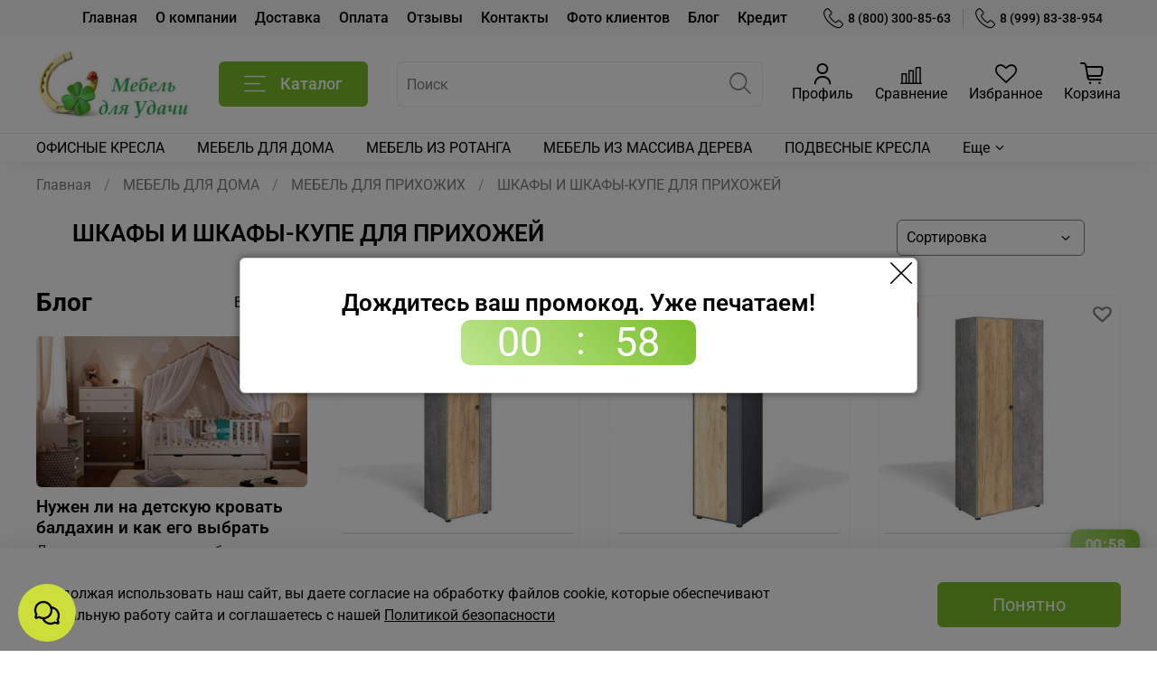

--- FILE ---
content_type: text/html; charset=utf-8
request_url: https://www.dlyaudachi.ru/collection/shkafy-i-shkafy-kupe-dlya-prihozhey
body_size: 88447
content:
<!DOCTYPE html>
<html
  style="
    --color-btn-bg:#7bbf2b;
--color-btn-bg-is-dark:true;
--bg:#ffffff;
--bg-is-dark:false;

--color-text: var(--color-text-dark);
--color-text-minor-shade: var(--color-text-dark-minor-shade);
--color-text-major-shade: var(--color-text-dark-major-shade);
--color-text-half-shade: var(--color-text-dark-half-shade);

--color-notice-warning-is-dark:false;
--color-notice-success-is-dark:false;
--color-notice-error-is-dark:false;
--color-notice-info-is-dark:false;
--color-form-controls-bg:var(--bg);
--color-form-controls-bg-disabled:var(--bg-minor-shade);
--color-form-controls-border-color:var(--bg-half-shade);
--color-form-controls-color:var(--color-text);
--is-editor:false;


  "
  >
  <head><link media='print' onload='this.media="all"' rel='stylesheet' type='text/css' href='/served_assets/public/jquery.modal-0c2631717f4ce8fa97b5d04757d294c2bf695df1d558678306d782f4bf7b4773.css'><meta data-config="{&quot;collection_products_count&quot;:39}" name="page-config" content="" /><meta data-config="{&quot;money_with_currency_format&quot;:{&quot;delimiter&quot;:&quot;&quot;,&quot;separator&quot;:&quot;.&quot;,&quot;format&quot;:&quot;%n %u&quot;,&quot;unit&quot;:&quot;руб&quot;,&quot;show_price_without_cents&quot;:0},&quot;currency_code&quot;:&quot;RUR&quot;,&quot;currency_iso_code&quot;:&quot;RUB&quot;,&quot;default_currency&quot;:{&quot;title&quot;:&quot;Российский рубль&quot;,&quot;code&quot;:&quot;RUR&quot;,&quot;rate&quot;:1.0,&quot;format_string&quot;:&quot;%n %u&quot;,&quot;unit&quot;:&quot;руб&quot;,&quot;price_separator&quot;:null,&quot;is_default&quot;:true,&quot;price_delimiter&quot;:null,&quot;show_price_with_delimiter&quot;:null,&quot;show_price_without_cents&quot;:null},&quot;facebook&quot;:{&quot;pixelActive&quot;:false,&quot;currency_code&quot;:&quot;RUB&quot;,&quot;use_variants&quot;:null},&quot;vk&quot;:{&quot;pixel_active&quot;:null,&quot;price_list_id&quot;:null},&quot;new_ya_metrika&quot;:true,&quot;ecommerce_data_container&quot;:&quot;dataLayer&quot;,&quot;common_js_version&quot;:null,&quot;vue_ui_version&quot;:null,&quot;feedback_captcha_enabled&quot;:true,&quot;account_id&quot;:1087499,&quot;hide_items_out_of_stock&quot;:false,&quot;forbid_order_over_existing&quot;:true,&quot;minimum_items_price&quot;:2400,&quot;enable_comparison&quot;:true,&quot;locale&quot;:&quot;ru&quot;,&quot;client_group&quot;:null,&quot;consent_to_personal_data&quot;:{&quot;active&quot;:true,&quot;obligatory&quot;:true,&quot;description&quot;:&quot;\u003cp\u003eНастоящим подтверждаю, что я ознакомлен и согласен с условиями оферты и политики конфиденциальности.\u003c/p\u003e&quot;},&quot;recaptcha_key&quot;:&quot;6LfXhUEmAAAAAOGNQm5_a2Ach-HWlFKD3Sq7vfFj&quot;,&quot;recaptcha_key_v3&quot;:&quot;6LcZi0EmAAAAAPNov8uGBKSHCvBArp9oO15qAhXa&quot;,&quot;yandex_captcha_key&quot;:&quot;ysc1_ec1ApqrRlTZTXotpTnO8PmXe2ISPHxsd9MO3y0rye822b9d2&quot;,&quot;checkout_float_order_content_block&quot;:true,&quot;available_products_characteristics_ids&quot;:null,&quot;sber_id_app_id&quot;:&quot;5b5a3c11-72e5-4871-8649-4cdbab3ba9a4&quot;,&quot;theme_generation&quot;:4,&quot;quick_checkout_captcha_enabled&quot;:true,&quot;max_order_lines_count&quot;:500,&quot;sber_bnpl_min_amount&quot;:1000,&quot;sber_bnpl_max_amount&quot;:150000,&quot;counter_settings&quot;:{&quot;data_layer_name&quot;:&quot;dataLayer&quot;,&quot;new_counters_setup&quot;:true,&quot;add_to_cart_event&quot;:true,&quot;remove_from_cart_event&quot;:true,&quot;add_to_wishlist_event&quot;:true,&quot;purchase_event&quot;:true},&quot;site_setting&quot;:{&quot;show_cart_button&quot;:true,&quot;show_service_button&quot;:false,&quot;show_marketplace_button&quot;:false,&quot;show_quick_checkout_button&quot;:true},&quot;warehouses&quot;:[],&quot;captcha_type&quot;:&quot;google&quot;,&quot;human_readable_urls&quot;:false}" name="shop-config" content="" /><meta name='js-evnvironment' content='production' /><meta name='default-locale' content='ru' /><meta name='insales-redefined-api-methods' content="[]" /><script type="text/javascript" src="https://static.insales-cdn.com/assets/static-versioned/v3.72/static/libs/lodash/4.17.21/lodash.min.js"></script><script>dataLayer= []; dataLayer.push({
        event: 'view_item_list',
        ecommerce: {
          items: [{"item_name":"Шкаф Мини-Лайт МЛ-2 дуб крафт/ателье","item_id":"312868849","item_price":"8928.00","items_list_id":"21094106","index":1},{"item_name":"Шкаф Мини-Лайт МЛ-2 дуб крафт/графит","item_id":"312869038","item_price":"8928.00","items_list_id":"21094106","index":2},{"item_name":"Шкаф Мини-Лайт МЛ-9 дуб крафт/ателье","item_id":"312868937","item_price":"14832.00","items_list_id":"21094106","index":3},{"item_name":"Шкаф Мини-Лайт МЛ-9 дуб крафт/графит","item_id":"312869091","item_price":"14832.00","items_list_id":"21094106","index":4},{"item_name":"Леон-2 Шкаф-купе 1500 Лондон","item_id":"319646146","item_price":"26590.00","items_list_id":"21094106","index":5},{"item_name":"Калгари прихожая Шкаф","item_id":"325491746","item_price":"19890.00","items_list_id":"21094106","index":6},{"item_name":"Соренто прихожая Шкаф 1 дв","item_id":"325496377","item_price":"13590.00","items_list_id":"21094106","index":7},{"item_name":"Соренто прихожая Шкаф 2 дв","item_id":"325497476","item_price":"16590.00","items_list_id":"21094106","index":8},{"item_name":"33.01 Лючия 4-х дв. шкаф для одежды кейптаун/венге","item_id":"312895204","item_price":"35207.00","items_list_id":"21094106","index":9},{"item_name":"Калгари прихожая Шкаф с зеркалом","item_id":"321723288","item_price":"14690.00","items_list_id":"21094106","index":10},{"item_name":"Калгари прихожая Комод высокий","item_id":"321721785","item_price":"17790.00","items_list_id":"21094106","index":11},{"item_name":"Комод с дверью и 3 ящиками \"Калгари\" прихожая","item_id":"325489154","item_price":"13190.00","items_list_id":"21094106","index":12},{"item_name":"Леон-2 Шкаф-купе 1770 Лондон","item_id":"319646149","item_price":"35690.00","items_list_id":"21094106","index":13},{"item_name":"Леон-2 Шкаф-купе 1200 Лондон","item_id":"319646141","item_price":"24790.00","items_list_id":"21094106","index":14},{"item_name":"Леон-2 Шкаф-купе 1200 Прага","item_id":"319646142","item_price":"24790.00","items_list_id":"21094106","index":15},{"item_name":"Леон-2 Шкаф-купе 1770 Прага","item_id":"319646150","item_price":"35690.00","items_list_id":"21094106","index":16},{"item_name":"Леон-2 Шкаф-купе 1500 Прага","item_id":"319646147","item_price":"26590.00","items_list_id":"21094106","index":17},{"item_name":"НМ 040.50 Полка Оливия Дуб Сонома/белое дерево","item_id":"313058844","item_price":"7999.00","items_list_id":"21094106","index":18},{"item_name":"Полка НМ 011.38-01 Оливия Дуб Сонома/белое дерево","item_id":"313061093","item_price":"5599.00","items_list_id":"21094106","index":19},{"item_name":"Тумба Габриэлла вудлайн кремовый","item_id":"312894266","item_price":"6649.00","items_list_id":"21094106","index":20},{"item_name":"НМ 014.02 Шкаф для одежды Фолк Дуб Гранж песочный","item_id":"371978090","item_price":"14599.00","items_list_id":"21094106","index":21},{"item_name":"НМ 013.40 Шкаф для одежды Санти Белый/Дуб крафт золотой","item_id":"338365496","item_price":"13799.00","items_list_id":"21094106","index":22},{"item_name":"НМ 013.40 Шкаф для одежды Санти Антрацит/Дуб крафт серый","item_id":"338365518","item_price":"12999.00","items_list_id":"21094106","index":23},{"item_name":"НМ 040.42 Шкаф для одежды Санти Белый/Дуб крафт золотой","item_id":"338365582","item_price":"14199.00","items_list_id":"21094106","index":24},{"item_name":"НМ 040.42 Шкаф для одежды Санти Антрацит/Дуб крафт серый","item_id":"338365612","item_price":"13299.00","items_list_id":"21094106","index":25},{"item_name":"Шкаф для одежды Либерти 51.12 (опора h20) Дуб вотан/Черный","item_id":"385430022","item_price":"19727.00","items_list_id":"21094106","index":26},{"item_name":"Шкаф однодверный \"Джерси\" прихожая","item_id":"404899251","item_price":"7990.00","items_list_id":"21094106","index":27},{"item_name":"Шкаф двухдверный \"Джерси\" прихожая","item_id":"404900346","item_price":"12690.00","items_list_id":"21094106","index":28},{"item_name":"200.08 шкаф Арден Дуб Делано / Сантьяго софт","item_id":"469410021","item_price":"17199.00","items_list_id":"21094106","index":29},{"item_name":"Сидней шкаф антресольный 16.314.01 Антрацит / Капучино","item_id":"473579248","item_price":"4989.00","items_list_id":"21094106","index":30},{"item_name":"Сидней шкаф антресольный 16.314.03 Антрацит / Капучино","item_id":"473579252","item_price":"2946.00","items_list_id":"21094106","index":31},{"item_name":"Марвэл Шкаф-пенал 16.316.02 Белый PE шагрень / Плэйн / Безмолвная Пустыня","item_id":"473579667","item_price":"13268.00","items_list_id":"21094106","index":32},{"item_name":"Марвэл Шкаф-пенал 16.316.02 Темно - серый / Плэйн / Дымчатый Зеленый","item_id":"473579681","item_price":"15428.00","items_list_id":"21094106","index":33},{"item_name":"Бруно Шкаф для прихожей Дуб Вотан / Серый графит","item_id":"468803084","item_price":"20534.00","items_list_id":"21094106","index":34},{"item_name":"Бэль Шкаф для прихожей Слоновая кость","item_id":"468803152","item_price":"23428.00","items_list_id":"21094106","index":35},{"item_name":"Бэль Шкаф для прихожей + Карнизы 603/422 Слоновая кость","item_id":"468803153","item_price":"25119.00","items_list_id":"21094106","index":36},{"item_name":"Харди шкаф угловой Дуб Делано Темный / Зеркало","item_id":"1529863745","item_price":"24938.00","items_list_id":"21094106","index":37},{"item_name":"Бэль Шкаф-купе с нишей для гладильной доски Слоновая кость","item_id":"468803144","item_price":"37072.00","items_list_id":"21094106","index":38},{"item_name":"Бэль Шкаф-купе с нишей для гладильной доски + Карнизы 1543/60 Слоновая кость","item_id":"468803145","item_price":"39093.00","items_list_id":"21094106","index":39}]
         }
      });</script>
        <!--InsalesCounter -->
        <script type="text/javascript">
        if (typeof(__id) == 'undefined') {
          var __id=1087499;

          (function() {
            var ic = document.createElement('script'); ic.type = 'text/javascript'; ic.async = true;
            ic.src = '/javascripts/insales_counter.js?6';
            var s = document.getElementsByTagName('script')[0]; s.parentNode.insertBefore(ic, s);
          })();
        }
        </script>
        <!-- /InsalesCounter -->
      <!-- Google Tag Manager -->
      <script>(function(w,d,s,l,i){w[l]=w[l]||[];w[l].push({'gtm.start':
      new Date().getTime(),event:'gtm.js'});var f=d.getElementsByTagName(s)[0],
      j=d.createElement(s),dl=l!='dataLayer'?'&l='+l:'';j.async=true;j.src=
      'https://www.googletagmanager.com/gtm.js?id='+i+dl;f.parentNode.insertBefore(j,f);
      })(window,document,'script','dataLayer','GTM-P6VZ6NCM');
      </script>
      <!-- End Google Tag Manager -->
    <script type="text/javascript">
      (function() {
          (function() { var d=document; var s = d.createElement('script');
  s.type = 'text/javascript'; s.async = true;
  s.src = '//code.jivo.ru/widget/Qh9ls9CfjG'; d.head.appendChild(s); })();

      })();
    </script>

    <script type="text/javascript">
      (function() {
        
													var script = document.createElement('script');
													script.src = 'https://cdn.callbackkiller.com/widget/cbk.js';
													script.type='text/javascript';
													script.charset='UTF-8';
													document.getElementsByTagName('head')[0].appendChild(script);
													var css = document.createElement('link');
													css.rel = 'stylesheet';
													css.href='https://cdn.callbackkiller.com/widget/cbk.css';
													document.getElementsByTagName('head')[0].appendChild(css);
													window.whitesaas_code=417698;
												
      })();
    </script>

    <script type="text/javascript">
      (function() {
        var fileref = document.createElement('script');
        fileref.setAttribute("type","text/javascript");
        fileref.setAttribute("src", 'https://widg.net/widgets/166608241526.js');
        document.getElementsByTagName("head")[0].appendChild(fileref);
      })();
    </script>

    <!-- meta -->
<meta charset="UTF-8" />
<title>Шкафы-купе для прихожей недорого купить с доставкой | Мебель «ДляУдачи»</title><meta name="description" content="Купить шкафы и шкафы-купе для прихожей по выгодной цене. Широкий ассортимент качественной мебели для дома и квартиры. Доставка по всей России.">

<meta data-config="{&quot;static-versioned&quot;: &quot;1.38&quot;}" name="theme-meta-data" content="">
<meta name="robots" content="index,follow" />
<meta http-equiv="X-UA-Compatible" content="IE=edge,chrome=1" />
<meta name="viewport" content="width=device-width, initial-scale=1.0" />
<meta name="SKYPE_TOOLBAR" content="SKYPE_TOOLBAR_PARSER_COMPATIBLE" />
<meta name="format-detection" content="telephone=no">
<meta name="yandex-verification" content="ed724ebabf2020e7" />

<!-- canonical url--><link rel="canonical" href="https://www.dlyaudachi.ru/collection/shkafy-i-shkafy-kupe-dlya-prihozhey"/>

<!-- rss feed-->
  
    <meta property="og:title" content="ШКАФЫ И ШКАФЫ-КУПЕ ДЛЯ ПРИХОЖЕЙ">
  
  
    
      <meta property="og:image" content="https://static.insales-cdn.com/images/collections/1/6484/88996180/33.png">
    
  
  <meta property="og:type" content="website">
  <meta property="og:url" content="https://www.dlyaudachi.ru/collection/shkafy-i-shkafy-kupe-dlya-prihozhey">




<!-- icons-->
<link rel="icon" type="image/png" sizes="16x16" href="https://static.insales-cdn.com/assets/1/1936/6260624/1763645241/favicon.png" /><style media="screen">
  @supports (content-visibility: hidden) {
    body:not(.settings_loaded) {
      content-visibility: hidden;
    }
  }
  @supports not (content-visibility: hidden) {
    body:not(.settings_loaded) {
      visibility: hidden;
    }
  }
</style>

  </head>
  <body data-multi-lang="false">
    <noscript>
<div class="njs-alert-overlay">
  <div class="njs-alert-wrapper">
    <div class="njs-alert">
      <p></p>
    </div>
  </div>
</div>
</noscript>

    <div class="page_layout page_layout_normal_left page_layout_section_top">
      <header>
      
        <div
  class="layout widget-type_widget_v4_header_4_25e2891f799318a914092475600325b7"
  style="--bage-bg:#ff4100; --bage-bg-is-dark:true; --bage-bg-minor-shade:#ff531a; --bage-bg-minor-shade-is-dark:true; --bage-bg-major-shade:#ff6633; --bage-bg-major-shade-is-dark:true; --bage-bg-half-shade:#ff9f80; --bage-bg-half-shade-is-light:true; --logo-img:'https://static.insales-cdn.com/files/1/523/22979083/original/udacha-1.jpg'; --logo-width:170px; --hide-language:false; --hide-compare:false; --hide-personal:false; --hide-favorite:false; --menu-grid-list-min-width:220px; --menu-grid-list-row-gap:4vw; --menu-grid-list-column-gap:5.5vw; --subcollections-items-limit:10; --menu-img-ratio:1; --menu-img-fit:cover; --hide-menu-photo:false; --hide-counts:false; --header-wide-bg:true; --header-top-pt:0.5rem; --header-top-pb:0.5rem; --header-main-pt:1rem; --header-main-pb:1rem; --header-wide-content:false; --hide-desktop:true; --hide-mobile:false;"
  data-widget-drop-item-id="55788599"
  
  >
  <div class="layout__content">
    








<div class="header header_no-languages">
  <div class="header__content">
    <div class="header-part-top">
      <div class="header-part-top__inner">
        <div class="header__area-menu">
          <ul class="header__menu js-cut-list" data-navigation data-menu-handle="main-menu">
            
              <li class="header__menu-item" data-navigation-item data-menu-item-id="15243884">
                <div class="header__menu-controls">
                  <a href="/" class="header__menu-link" data-navigation-link="/">
                    Главная
                  </a>
                </div>
              </li>
            
              <li class="header__menu-item" data-navigation-item data-menu-item-id="13220594">
                <div class="header__menu-controls">
                  <a href="/page/about-us" class="header__menu-link" data-navigation-link="/page/about-us">
                    О компании
                  </a>
                </div>
              </li>
            
              <li class="header__menu-item" data-navigation-item data-menu-item-id="13220596">
                <div class="header__menu-controls">
                  <a href="/page/delivery" class="header__menu-link" data-navigation-link="/page/delivery">
                    Доставка
                  </a>
                </div>
              </li>
            
              <li class="header__menu-item" data-navigation-item data-menu-item-id="13220597">
                <div class="header__menu-controls">
                  <a href="/page/payment" class="header__menu-link" data-navigation-link="/page/payment">
                    Оплата
                  </a>
                </div>
              </li>
            
              <li class="header__menu-item" data-navigation-item data-menu-item-id="27312889">
                <div class="header__menu-controls">
                  <a href="/blogs/shop-reviews" class="header__menu-link" data-navigation-link="/blogs/shop-reviews">
                    Отзывы
                  </a>
                </div>
              </li>
            
              <li class="header__menu-item" data-navigation-item data-menu-item-id="13220595">
                <div class="header__menu-controls">
                  <a href="/page/contacts" class="header__menu-link" data-navigation-link="/page/contacts">
                    Контакты
                  </a>
                </div>
              </li>
            
              <li class="header__menu-item" data-navigation-item data-menu-item-id="15243825">
                <div class="header__menu-controls">
                  <a href="/page/foto-klientov" class="header__menu-link" data-navigation-link="/page/foto-klientov">
                    Фото клиентов
                  </a>
                </div>
              </li>
            
              <li class="header__menu-item" data-navigation-item data-menu-item-id="23769087">
                <div class="header__menu-controls">
                  <a href="/blogs/blog-2" class="header__menu-link" data-navigation-link="/blogs/blog-2">
                    Блог
                  </a>
                </div>
              </li>
            
              <li class="header__menu-item" data-navigation-item data-menu-item-id="25738029">
                <div class="header__menu-controls">
                  <a href="https://www.dlyaudachi.ru/blogs/blog/kredit-tinkoff?theme_preview=6260624" class="header__menu-link" data-navigation-link="https://www.dlyaudachi.ru/blogs/blog/kredit-tinkoff?theme_preview=6260624">
                    Кредит
                  </a>
                </div>
              </li>
            
          </ul>
        </div>

        <div class="header__area-contacts">
          
  
  

        </div>

        


      </div>
    </div>


    <div class="header-part-main">
      <div class="header-part-main__inner">
        <div class="header__area-logo">
          
  
    
      <a href=" / " class="header__logo">
        <img src="https://static.insales-cdn.com/files/1/523/22979083/original/udacha-1.jpg" alt="Интернет-магазин мебели "ДляУдачи"" title="Интернет-магазин мебели "ДляУдачи"" />
      </a>
    
  

        </div>

        <div class="header__area-catalog">
          <button type="button" class="button button_size-l header__show-collection-btn js-show-header-collections">
            <span class="icon icon-bars _show"></span>
            <span class="icon icon-times _hide"></span>
            Каталог
          </button>
        </div>

        <div class="header__area-search">
          
<div class="header__search">
  <form action="/search" method="get" class="header__search-form">
    <input type="text" autocomplete="off" class="form-control form-control_size-l header__search-field" name="q" value="" placeholder="Поиск" />
    <button type="submit" class="button button_size-l header__search-btn">
      <span class="icon icon-search"></span>
    </button>
    <input type="hidden" name="lang" value="ru">
  </form>
</div>

        </div>

        <div class="header__area-controls">
          
            <a href="/client_account/orders" class="header__control-btn header__cabinet">
              <span class="icon icon-user"></span>
              <span class="header__control-text">Профиль</span>
            </a>
          

          
          
            <a href="/compares" class="header__control-btn header__compare">
              <span class="icon icon-compare">
                <span class="header__control-bage compare-empty" data-compare-counter>0</span>
              </span>
              <span class="header__control-text">Сравнение</span>
            </a>
          
          

          
            <a href="/favorites" class="header__control-btn header__favorite">
              <span class="icon icon-favorites">
                <span class="header__control-bage favorites-empty" data-ui-favorites-counter>0</span>
              </span>
              <span class="header__control-text">Избранное</span>
            </a>
          

          <a href="/cart_items" class="header__control-btn header__cart">
            <span class="icon icon-cart">
              <span class="header__control-bage cart-empty" data-cart-positions-count></span>
            </span>
            <span class="header__control-text">Корзина</span>
          </a>
        </div>


        
        

        

        <div class="header__collections">
          <button type="button" class="button header__collections-hide-btn js-hide-header-collections">
            <span class="icon icon-times"></span>
          </button>

          <div class="header__collections-content">
            <div class="header__collections-content-top">
              <div class="header__collections-title">Каталог</div>
              
              <ul class="grid-list header__collections-menu" data-navigation data-subcollections-items-limit=10>
                
                
                  

                  <li class="header__collections-item is-level-1" data-navigation-item>
                    <a class="header__collections-head" href="/collection/ofisnaya-mebel" data-navigation-link="/collection/ofisnaya-mebel">
                      
                        

                        
                        
                        <div class="header__collections-photo">
                          <div class="img-ratio img-fit">
                            <div class="img-ratio__inner">
                              

                              
                                <picture>
                                  <source data-srcset="https://static.insales-cdn.com/r/UzKbvmyE8gk/rs:fit:240:240:1/plain/images/collections/1/6586/88996282/medium_0-02-04-088b6754833ff06dc794c7b0e1fbfb1aafdcc55a49f1876db0292773b85deb50_395dcf06.jpg@webp" type="image/webp" class="lazyload">
                                  <img data-src="https://static.insales-cdn.com/images/collections/1/6586/88996282/medium_0-02-04-088b6754833ff06dc794c7b0e1fbfb1aafdcc55a49f1876db0292773b85deb50_395dcf06.jpg" class="lazyload">
                                </picture>
                              
                            </div>
                          </div>
                        </div>
                      
                      <span class="header__collections-head-title">ОФИСНЫЕ КРЕСЛА</span>
                    </a>

                    
                      <ul class="header__collections-submenu" data-navigation-submenu>
                        
                          <li class="header__collections-item " data-navigation-item>
                            <div class="header__collections-controls">
                              <a href="/collection/kresla-dlya-rukovoditelya" class="header__collections-link" data-navigation-link="/collection/kresla-dlya-rukovoditelya" >
                                <span class="header__collections-item-name">КРЕСЛА ДЛЯ РУКОВОДИТЕЛЯ</span>
                                
                                
                                    <span class="header__collections-item-count">305</span>
                                  
                                
                              </a>
                            </div>
                          </li>
                        
                          <li class="header__collections-item " data-navigation-item>
                            <div class="header__collections-controls">
                              <a href="/collection/kresla-dlya-personala" class="header__collections-link" data-navigation-link="/collection/kresla-dlya-personala" >
                                <span class="header__collections-item-name">КРЕСЛА ДЛЯ ПЕРСОНАЛА</span>
                                
                                
                                    <span class="header__collections-item-count">774</span>
                                  
                                
                              </a>
                            </div>
                          </li>
                        
                          <li class="header__collections-item " data-navigation-item>
                            <div class="header__collections-controls">
                              <a href="/collection/stulya-dlya-posetiteley" class="header__collections-link" data-navigation-link="/collection/stulya-dlya-posetiteley" >
                                <span class="header__collections-item-name">СТУЛЬЯ ДЛЯ ПОСЕТИТЕЛЕЙ</span>
                                
                                
                                    <span class="header__collections-item-count">97</span>
                                  
                                
                              </a>
                            </div>
                          </li>
                        
                          <li class="header__collections-item " data-navigation-item>
                            <div class="header__collections-controls">
                              <a href="/collection/ofisnye-kresla" class="header__collections-link" data-navigation-link="/collection/ofisnye-kresla" >
                                <span class="header__collections-item-name">ОФИСНЫЕ И КОМПЬЮТЕРНЫЕ КРЕСЛА</span>
                                
                                
                                    <span class="header__collections-item-count">618</span>
                                  
                                
                              </a>
                            </div>
                          </li>
                        
                          <li class="header__collections-item " data-navigation-item>
                            <div class="header__collections-controls">
                              <a href="/collection/sistemy-sideniy" class="header__collections-link" data-navigation-link="/collection/sistemy-sideniy" >
                                <span class="header__collections-item-name">СИСТЕМЫ СИДЕНИЙ</span>
                                
                                
                                    <span class="header__collections-item-count">17</span>
                                  
                                
                              </a>
                            </div>
                          </li>
                        
                      </ul>
                      <div class="header__collections-show-more ">
                        <span class="button-link header__collections-show-more-link js-show-more-subcollections">
                          <span class="header__collections-show-more-text-show">Показать все</span>
                          <span class="header__collections-show-more-text-hide">Скрыть</span>
                          <span class="icon icon-angle-down"></span>
                        </span>
                      </div>
                    
                  </li>
                
                  

                  <li class="header__collections-item is-level-1" data-navigation-item>
                    <a class="header__collections-head" href="/collection/mebel-dlya-doma" data-navigation-link="/collection/mebel-dlya-doma">
                      
                        

                        
                        
                        <div class="header__collections-photo">
                          <div class="img-ratio img-fit">
                            <div class="img-ratio__inner">
                              

                              
                                <picture>
                                  <source data-srcset="https://static.insales-cdn.com/r/vxZAmIIhWBU/rs:fit:240:240:1/plain/images/collections/1/6390/88996086/medium_0-02-04-6741e6c5cc07a898ffdf542593fdf2e0d274809d495664fcf88583a1e1c622ba_c733e767.jpg@webp" type="image/webp" class="lazyload">
                                  <img data-src="https://static.insales-cdn.com/images/collections/1/6390/88996086/medium_0-02-04-6741e6c5cc07a898ffdf542593fdf2e0d274809d495664fcf88583a1e1c622ba_c733e767.jpg" class="lazyload">
                                </picture>
                              
                            </div>
                          </div>
                        </div>
                      
                      <span class="header__collections-head-title">МЕБЕЛЬ ДЛЯ ДОМА</span>
                    </a>

                    
                      <ul class="header__collections-submenu" data-navigation-submenu>
                        
                          <li class="header__collections-item " data-navigation-item>
                            <div class="header__collections-controls">
                              <a href="/collection/mebel-dlya-spalni" class="header__collections-link" data-navigation-link="/collection/mebel-dlya-spalni" >
                                <span class="header__collections-item-name">МЕБЕЛЬ ДЛЯ СПАЛЬНИ</span>
                                
                                
                                
                              </a>
                            </div>
                          </li>
                        
                          <li class="header__collections-item " data-navigation-item>
                            <div class="header__collections-controls">
                              <a href="/collection/mebel-dlya-gostinoy" class="header__collections-link" data-navigation-link="/collection/mebel-dlya-gostinoy" >
                                <span class="header__collections-item-name">МЕБЕЛЬ ДЛЯ ГОСТИНОЙ</span>
                                
                                
                                
                              </a>
                            </div>
                          </li>
                        
                          <li class="header__collections-item " data-navigation-item>
                            <div class="header__collections-controls">
                              <a href="/collection/mebel-dlya-prihozhih" class="header__collections-link" data-navigation-link="/collection/mebel-dlya-prihozhih" >
                                <span class="header__collections-item-name">МЕБЕЛЬ ДЛЯ ПРИХОЖИХ</span>
                                
                                
                                    <span class="header__collections-item-count">1</span>
                                  
                                
                              </a>
                            </div>
                          </li>
                        
                          <li class="header__collections-item " data-navigation-item>
                            <div class="header__collections-controls">
                              <a href="/collection/mebel-dlya-kuhni-i-stolovoy" class="header__collections-link" data-navigation-link="/collection/mebel-dlya-kuhni-i-stolovoy" >
                                <span class="header__collections-item-name">МЕБЕЛЬ ДЛЯ КУХНИ И СТОЛОВОЙ</span>
                                
                                
                                    <span class="header__collections-item-count">1</span>
                                  
                                
                              </a>
                            </div>
                          </li>
                        
                          <li class="header__collections-item " data-navigation-item>
                            <div class="header__collections-controls">
                              <a href="/collection/kamin" class="header__collections-link" data-navigation-link="/collection/kamin" >
                                <span class="header__collections-item-name">ЭЛЕКТРОКАМИНЫ,  ЭЛЕКТРООЧАГИ</span>
                                
                                
                                    <span class="header__collections-item-count">703</span>
                                  
                                
                              </a>
                            </div>
                          </li>
                        
                          <li class="header__collections-item " data-navigation-item>
                            <div class="header__collections-controls">
                              <a href="/collection/stoly-2" class="header__collections-link" data-navigation-link="/collection/stoly-2" >
                                <span class="header__collections-item-name">СТОЛЫ</span>
                                
                                
                                    <span class="header__collections-item-count">69</span>
                                  
                                
                              </a>
                            </div>
                          </li>
                        
                      </ul>
                      <div class="header__collections-show-more ">
                        <span class="button-link header__collections-show-more-link js-show-more-subcollections">
                          <span class="header__collections-show-more-text-show">Показать все</span>
                          <span class="header__collections-show-more-text-hide">Скрыть</span>
                          <span class="icon icon-angle-down"></span>
                        </span>
                      </div>
                    
                  </li>
                
                  

                  <li class="header__collections-item is-level-1" data-navigation-item>
                    <a class="header__collections-head" href="/collection/mebel-iz-rotanga" data-navigation-link="/collection/mebel-iz-rotanga">
                      
                        

                        
                        
                        <div class="header__collections-photo">
                          <div class="img-ratio img-fit">
                            <div class="img-ratio__inner">
                              

                              
                                <picture>
                                  <source data-srcset="https://static.insales-cdn.com/r/hHUT4QpsSOM/rs:fit:240:240:1/plain/images/collections/1/6295/88995991/medium_viber_image_2019-03-26_212548.jpg@webp" type="image/webp" class="lazyload">
                                  <img data-src="https://static.insales-cdn.com/images/collections/1/6295/88995991/medium_viber_image_2019-03-26_212548.jpg" class="lazyload">
                                </picture>
                              
                            </div>
                          </div>
                        </div>
                      
                      <span class="header__collections-head-title">МЕБЕЛЬ ИЗ РОТАНГА</span>
                    </a>

                    
                      <ul class="header__collections-submenu" data-navigation-submenu>
                        
                          <li class="header__collections-item " data-navigation-item>
                            <div class="header__collections-controls">
                              <a href="/collection/komplekty-dlya-otdyha-iz-rotanga" class="header__collections-link" data-navigation-link="/collection/komplekty-dlya-otdyha-iz-rotanga" >
                                <span class="header__collections-item-name">КОМПЛЕКТЫ ДЛЯ ОТДЫХА ИЗ РОТАНГА</span>
                                
                                
                                    <span class="header__collections-item-count">338</span>
                                  
                                
                              </a>
                            </div>
                          </li>
                        
                          <li class="header__collections-item " data-navigation-item>
                            <div class="header__collections-controls">
                              <a href="/collection/kofeynye-komplekty-iz-rotanga" class="header__collections-link" data-navigation-link="/collection/kofeynye-komplekty-iz-rotanga" >
                                <span class="header__collections-item-name">КОФЕЙНЫЕ КОМПЛЕКТЫ ИЗ РОТАНГА</span>
                                
                                
                                    <span class="header__collections-item-count">95</span>
                                  
                                
                              </a>
                            </div>
                          </li>
                        
                          <li class="header__collections-item " data-navigation-item>
                            <div class="header__collections-controls">
                              <a href="/collection/obedennye-komplekty-iz-rotanga" class="header__collections-link" data-navigation-link="/collection/obedennye-komplekty-iz-rotanga" >
                                <span class="header__collections-item-name">ОБЕДЕННЫЕ КОМПЛЕКТЫ ИЗ РОТАНГА</span>
                                
                                
                                    <span class="header__collections-item-count">301</span>
                                  
                                
                              </a>
                            </div>
                          </li>
                        
                          <li class="header__collections-item " data-navigation-item>
                            <div class="header__collections-controls">
                              <a href="/collection/stoly-iz-rotanga" class="header__collections-link" data-navigation-link="/collection/stoly-iz-rotanga" >
                                <span class="header__collections-item-name">СТОЛЫ ИЗ РОТАНГА</span>
                                
                                
                                    <span class="header__collections-item-count">251</span>
                                  
                                
                              </a>
                            </div>
                          </li>
                        
                          <li class="header__collections-item " data-navigation-item>
                            <div class="header__collections-controls">
                              <a href="/collection/kresla-i-stulya-iz-rotanga" class="header__collections-link" data-navigation-link="/collection/kresla-i-stulya-iz-rotanga" >
                                <span class="header__collections-item-name">КРЕСЛА И СТУЛЬЯ ИЗ РОТАНГА</span>
                                
                                
                                    <span class="header__collections-item-count">411</span>
                                  
                                
                              </a>
                            </div>
                          </li>
                        
                          <li class="header__collections-item " data-navigation-item>
                            <div class="header__collections-controls">
                              <a href="/collection/divany-iz-rotanga" class="header__collections-link" data-navigation-link="/collection/divany-iz-rotanga" >
                                <span class="header__collections-item-name">ДИВАНЫ ИЗ РОТАНГА</span>
                                
                                
                                    <span class="header__collections-item-count">289</span>
                                  
                                
                              </a>
                            </div>
                          </li>
                        
                          <li class="header__collections-item " data-navigation-item>
                            <div class="header__collections-controls">
                              <a href="/collection/mebel-iz-iskusstvennogo-rotanga" class="header__collections-link" data-navigation-link="/collection/mebel-iz-iskusstvennogo-rotanga" >
                                <span class="header__collections-item-name">МЕБЕЛЬ ИЗ ИСКУССТВЕННОГО РОТАНГА</span>
                                
                                
                                
                              </a>
                            </div>
                          </li>
                        
                          <li class="header__collections-item " data-navigation-item>
                            <div class="header__collections-controls">
                              <a href="/collection/mebel-iz-naturalnogo-rotanga" class="header__collections-link" data-navigation-link="/collection/mebel-iz-naturalnogo-rotanga" >
                                <span class="header__collections-item-name">МЕБЕЛЬ ИЗ НАТУРАЛЬНОГО РОТАНГА</span>
                                
                                
                                
                              </a>
                            </div>
                          </li>
                        
                      </ul>
                      <div class="header__collections-show-more ">
                        <span class="button-link header__collections-show-more-link js-show-more-subcollections">
                          <span class="header__collections-show-more-text-show">Показать все</span>
                          <span class="header__collections-show-more-text-hide">Скрыть</span>
                          <span class="icon icon-angle-down"></span>
                        </span>
                      </div>
                    
                  </li>
                
                  

                  <li class="header__collections-item is-level-1" data-navigation-item>
                    <a class="header__collections-head" href="/collection/mebel-iz-massiva-dereva" data-navigation-link="/collection/mebel-iz-massiva-dereva">
                      
                        

                        
                        
                        <div class="header__collections-photo">
                          <div class="img-ratio img-fit">
                            <div class="img-ratio__inner">
                              

                              
                                <picture>
                                  <source data-srcset="https://static.insales-cdn.com/r/xjgpwFCytC0/rs:fit:240:240:1/plain/images/collections/1/1216/93701312/medium_1_1_.jpg@webp" type="image/webp" class="lazyload">
                                  <img data-src="https://static.insales-cdn.com/images/collections/1/1216/93701312/medium_1_1_.jpg" class="lazyload">
                                </picture>
                              
                            </div>
                          </div>
                        </div>
                      
                      <span class="header__collections-head-title">МЕБЕЛЬ ИЗ МАССИВА ДЕРЕВА</span>
                    </a>

                    
                  </li>
                
                  

                  <li class="header__collections-item is-level-1" data-navigation-item>
                    <a class="header__collections-head" href="/collection/podvesnye-kresla" data-navigation-link="/collection/podvesnye-kresla">
                      
                        

                        
                        
                        <div class="header__collections-photo">
                          <div class="img-ratio img-fit">
                            <div class="img-ratio__inner">
                              

                              
                                <picture>
                                  <source data-srcset="https://static.insales-cdn.com/r/d7jNcvHyyxw/rs:fit:240:240:1/plain/images/collections/1/6375/88996071/medium_0-02-04-068a93e9013ab221e4fc49acd03b019277901210ae8dd1844e29dc1129c167e3_5b8efc48.jpg@webp" type="image/webp" class="lazyload">
                                  <img data-src="https://static.insales-cdn.com/images/collections/1/6375/88996071/medium_0-02-04-068a93e9013ab221e4fc49acd03b019277901210ae8dd1844e29dc1129c167e3_5b8efc48.jpg" class="lazyload">
                                </picture>
                              
                            </div>
                          </div>
                        </div>
                      
                      <span class="header__collections-head-title">ПОДВЕСНЫЕ КРЕСЛА</span>
                    </a>

                    
                  </li>
                
                  

                  <li class="header__collections-item is-level-1" data-navigation-item>
                    <a class="header__collections-head" href="/collection/mebel-iz-metalla" data-navigation-link="/collection/mebel-iz-metalla">
                      
                        

                        
                        
                        <div class="header__collections-photo">
                          <div class="img-ratio img-fit">
                            <div class="img-ratio__inner">
                              

                              
                                <picture>
                                  <source data-srcset="https://static.insales-cdn.com/r/0c3uURPatjI/rs:fit:240:240:1/plain/images/collections/1/6374/88996070/medium_0-02-04-569b02f430331924e93585de609f1d2a383237d061af36ec76beddbd532adf9e_cb3be72.jpg@webp" type="image/webp" class="lazyload">
                                  <img data-src="https://static.insales-cdn.com/images/collections/1/6374/88996070/medium_0-02-04-569b02f430331924e93585de609f1d2a383237d061af36ec76beddbd532adf9e_cb3be72.jpg" class="lazyload">
                                </picture>
                              
                            </div>
                          </div>
                        </div>
                      
                      <span class="header__collections-head-title">МЕБЕЛЬ ИЗ МЕТАЛЛА</span>
                    </a>

                    
                      <ul class="header__collections-submenu" data-navigation-submenu>
                        
                          <li class="header__collections-item " data-navigation-item>
                            <div class="header__collections-controls">
                              <a href="/collection/komplekty-iz-metalla" class="header__collections-link" data-navigation-link="/collection/komplekty-iz-metalla" >
                                <span class="header__collections-item-name">КОМПЛЕКТЫ ИЗ МЕТАЛЛА</span>
                                
                                
                                    <span class="header__collections-item-count">226</span>
                                  
                                
                              </a>
                            </div>
                          </li>
                        
                          <li class="header__collections-item " data-navigation-item>
                            <div class="header__collections-controls">
                              <a href="/collection/stoly-iz-metalla" class="header__collections-link" data-navigation-link="/collection/stoly-iz-metalla" >
                                <span class="header__collections-item-name">СТОЛЫ ИЗ МЕТАЛЛА</span>
                                
                                
                                    <span class="header__collections-item-count">94</span>
                                  
                                
                              </a>
                            </div>
                          </li>
                        
                          <li class="header__collections-item " data-navigation-item>
                            <div class="header__collections-controls">
                              <a href="/collection/stulya-i-kresla-iz-metalla" class="header__collections-link" data-navigation-link="/collection/stulya-i-kresla-iz-metalla" >
                                <span class="header__collections-item-name">СТУЛЬЯ И КРЕСЛА ИЗ МЕТАЛЛА</span>
                                
                                
                                    <span class="header__collections-item-count">68</span>
                                  
                                
                              </a>
                            </div>
                          </li>
                        
                          <li class="header__collections-item " data-navigation-item>
                            <div class="header__collections-controls">
                              <a href="/collection/skamya-iz-metalla" class="header__collections-link" data-navigation-link="/collection/skamya-iz-metalla" >
                                <span class="header__collections-item-name">СКАМЕЙКИ ИЗ МЕТАЛЛА</span>
                                
                                
                                    <span class="header__collections-item-count">41</span>
                                  
                                
                              </a>
                            </div>
                          </li>
                        
                          <li class="header__collections-item " data-navigation-item>
                            <div class="header__collections-controls">
                              <a href="/collection/predmety-interiera-i-aksessuary-iz-metalla" class="header__collections-link" data-navigation-link="/collection/predmety-interiera-i-aksessuary-iz-metalla" >
                                <span class="header__collections-item-name">ПРЕДМЕТЫ ИНТЕРЬЕРА И АКСЕССУАРЫ  ИЗ МЕТАЛЛА</span>
                                
                                
                                    <span class="header__collections-item-count">2</span>
                                  
                                
                              </a>
                            </div>
                          </li>
                        
                      </ul>
                      <div class="header__collections-show-more ">
                        <span class="button-link header__collections-show-more-link js-show-more-subcollections">
                          <span class="header__collections-show-more-text-show">Показать все</span>
                          <span class="header__collections-show-more-text-hide">Скрыть</span>
                          <span class="icon icon-angle-down"></span>
                        </span>
                      </div>
                    
                  </li>
                
                  

                  <li class="header__collections-item is-level-1" data-navigation-item>
                    <a class="header__collections-head" href="/collection/mebel-i-tovary-dlya-sada-i-otdyha" data-navigation-link="/collection/mebel-i-tovary-dlya-sada-i-otdyha">
                      
                        

                        
                        
                        <div class="header__collections-photo">
                          <div class="img-ratio img-fit">
                            <div class="img-ratio__inner">
                              

                              
                                <picture>
                                  <source data-srcset="https://static.insales-cdn.com/r/IxRj9wncmE0/rs:fit:240:240:1/plain/images/collections/1/6317/88996013/medium_0-02-04-3426b6e9033c663980a0e034308cdcf41c378ed4b938b437ae6dd736ebd84d91_5e04a7ee.jpg@webp" type="image/webp" class="lazyload">
                                  <img data-src="https://static.insales-cdn.com/images/collections/1/6317/88996013/medium_0-02-04-3426b6e9033c663980a0e034308cdcf41c378ed4b938b437ae6dd736ebd84d91_5e04a7ee.jpg" class="lazyload">
                                </picture>
                              
                            </div>
                          </div>
                        </div>
                      
                      <span class="header__collections-head-title">МЕБЕЛЬ И ТОВАРЫ ДЛЯ САДА И ОТДЫХА</span>
                    </a>

                    
                      <ul class="header__collections-submenu" data-navigation-submenu>
                        
                          <li class="header__collections-item " data-navigation-item>
                            <div class="header__collections-controls">
                              <a href="/collection/shatry-i-besedki" class="header__collections-link" data-navigation-link="/collection/shatry-i-besedki" >
                                <span class="header__collections-item-name">ШАТРЫ И БЕСЕДКИ</span>
                                
                                
                                    <span class="header__collections-item-count">139</span>
                                  
                                
                              </a>
                            </div>
                          </li>
                        
                          <li class="header__collections-item " data-navigation-item>
                            <div class="header__collections-controls">
                              <a href="/collection/sadovye-kacheli-i-gamaki" class="header__collections-link" data-navigation-link="/collection/sadovye-kacheli-i-gamaki" >
                                <span class="header__collections-item-name">САДОВЫЕ КАЧЕЛИ И ГАМАКИ</span>
                                
                                
                                
                              </a>
                            </div>
                          </li>
                        
                          <li class="header__collections-item " data-navigation-item>
                            <div class="header__collections-controls">
                              <a href="/collection/blagoustroystvo-dachi-i-sada" class="header__collections-link" data-navigation-link="/collection/blagoustroystvo-dachi-i-sada" >
                                <span class="header__collections-item-name">БЛАГОУСТРОЙСТВО ДАЧИ И САДА</span>
                                
                                
                                
                              </a>
                            </div>
                          </li>
                        
                          <li class="header__collections-item " data-navigation-item>
                            <div class="header__collections-controls">
                              <a href="/collection/grili-barbekyu-koptilni-chashi" class="header__collections-link" data-navigation-link="/collection/grili-barbekyu-koptilni-chashi" >
                                <span class="header__collections-item-name">ГРИЛИ БАРБЕКЮ, КОПТИЛЬНИ, ЧАШИ</span>
                                
                                
                                    <span class="header__collections-item-count">60</span>
                                  
                                
                              </a>
                            </div>
                          </li>
                        
                          <li class="header__collections-item " data-navigation-item>
                            <div class="header__collections-controls">
                              <a href="/collection/biotualety-i-aksesuary" class="header__collections-link" data-navigation-link="/collection/biotualety-i-aksesuary" >
                                <span class="header__collections-item-name">БИОТУАЛЕТЫ И АКСЕСУАРЫ</span>
                                
                                
                                    <span class="header__collections-item-count">26</span>
                                  
                                
                              </a>
                            </div>
                          </li>
                        
                          <li class="header__collections-item " data-navigation-item>
                            <div class="header__collections-controls">
                              <a href="/collection/shezlongi" class="header__collections-link" data-navigation-link="/collection/shezlongi" >
                                <span class="header__collections-item-name">ШЕЗЛОНГИ</span>
                                
                                
                                    <span class="header__collections-item-count">2</span>
                                  
                                
                              </a>
                            </div>
                          </li>
                        
                          <li class="header__collections-item " data-navigation-item>
                            <div class="header__collections-controls">
                              <a href="/collection/batuty" class="header__collections-link" data-navigation-link="/collection/batuty" >
                                <span class="header__collections-item-name">БАТУТЫ</span>
                                
                                
                                    <span class="header__collections-item-count">39</span>
                                  
                                
                              </a>
                            </div>
                          </li>
                        
                          <li class="header__collections-item " data-navigation-item>
                            <div class="header__collections-controls">
                              <a href="/collection/skameyki" class="header__collections-link" data-navigation-link="/collection/skameyki" >
                                <span class="header__collections-item-name">СКАМЕЙКИ</span>
                                
                                
                                    <span class="header__collections-item-count">5</span>
                                  
                                
                              </a>
                            </div>
                          </li>
                        
                          <li class="header__collections-item " data-navigation-item>
                            <div class="header__collections-controls">
                              <a href="/collection/zonty" class="header__collections-link" data-navigation-link="/collection/zonty" >
                                <span class="header__collections-item-name">ЗОНТЫ</span>
                                
                                
                                    <span class="header__collections-item-count">256</span>
                                  
                                
                              </a>
                            </div>
                          </li>
                        
                          <li class="header__collections-item " data-navigation-item>
                            <div class="header__collections-controls">
                              <a href="/collection/mebel-dlya-sada-i-piknika" class="header__collections-link" data-navigation-link="/collection/mebel-dlya-sada-i-piknika" >
                                <span class="header__collections-item-name">МЕБЕЛЬ ДЛЯ САДА И ПИКНИКА</span>
                                
                                
                                    <span class="header__collections-item-count">51</span>
                                  
                                
                              </a>
                            </div>
                          </li>
                        
                          <li class="header__collections-item is-hide" data-navigation-item>
                            <div class="header__collections-controls">
                              <a href="/collection/svetilniki-i-obogrevateli" class="header__collections-link" data-navigation-link="/collection/svetilniki-i-obogrevateli" >
                                <span class="header__collections-item-name">СВЕТИЛЬНИКИ И ОБОГРЕВАТЕЛИ</span>
                                
                                
                                    <span class="header__collections-item-count">20</span>
                                  
                                
                              </a>
                            </div>
                          </li>
                        
                          <li class="header__collections-item is-hide" data-navigation-item>
                            <div class="header__collections-controls">
                              <a href="/collection/aksessuary" class="header__collections-link" data-navigation-link="/collection/aksessuary" >
                                <span class="header__collections-item-name">АКСЕССУАРЫ</span>
                                
                                
                                    <span class="header__collections-item-count">27</span>
                                  
                                
                              </a>
                            </div>
                          </li>
                        
                      </ul>
                      <div class="header__collections-show-more is-show">
                        <span class="button-link header__collections-show-more-link js-show-more-subcollections">
                          <span class="header__collections-show-more-text-show">Показать все</span>
                          <span class="header__collections-show-more-text-hide">Скрыть</span>
                          <span class="icon icon-angle-down"></span>
                        </span>
                      </div>
                    
                  </li>
                
                  

                  <li class="header__collections-item is-level-1" data-navigation-item>
                    <a class="header__collections-head" href="/collection/mebel-dlya-kafe-i-restoranov" data-navigation-link="/collection/mebel-dlya-kafe-i-restoranov">
                      
                        

                        
                        
                        <div class="header__collections-photo">
                          <div class="img-ratio img-fit">
                            <div class="img-ratio__inner">
                              

                              
                                <picture>
                                  <source data-srcset="https://static.insales-cdn.com/r/DZugK2drGgM/rs:fit:240:240:1/plain/images/collections/1/6376/88996072/medium_0-02-04-d9c1789d9c9dcf9d0c189557199e99d8a6f94839541ebe460da42d89d509fea2_f312187a.jpg@webp" type="image/webp" class="lazyload">
                                  <img data-src="https://static.insales-cdn.com/images/collections/1/6376/88996072/medium_0-02-04-d9c1789d9c9dcf9d0c189557199e99d8a6f94839541ebe460da42d89d509fea2_f312187a.jpg" class="lazyload">
                                </picture>
                              
                            </div>
                          </div>
                        </div>
                      
                      <span class="header__collections-head-title">МЕБЕЛЬ ДЛЯ КАФЕ И РЕСТОРАНОВ</span>
                    </a>

                    
                      <ul class="header__collections-submenu" data-navigation-submenu>
                        
                          <li class="header__collections-item " data-navigation-item>
                            <div class="header__collections-controls">
                              <a href="/collection/komplekty-dlya-kafe" class="header__collections-link" data-navigation-link="/collection/komplekty-dlya-kafe" >
                                <span class="header__collections-item-name">КОМПЛЕКТЫ ДЛЯ КАФЕ</span>
                                
                                
                                    <span class="header__collections-item-count">92</span>
                                  
                                
                              </a>
                            </div>
                          </li>
                        
                          <li class="header__collections-item " data-navigation-item>
                            <div class="header__collections-controls">
                              <a href="/collection/stoly-dlya-kafe" class="header__collections-link" data-navigation-link="/collection/stoly-dlya-kafe" >
                                <span class="header__collections-item-name">СТОЛЫ ДЛЯ КАФЕ</span>
                                
                                
                                    <span class="header__collections-item-count">77</span>
                                  
                                
                              </a>
                            </div>
                          </li>
                        
                          <li class="header__collections-item " data-navigation-item>
                            <div class="header__collections-controls">
                              <a href="/collection/kresla-i-stulya-dlya-kafe" class="header__collections-link" data-navigation-link="/collection/kresla-i-stulya-dlya-kafe" >
                                <span class="header__collections-item-name">КРЕСЛА И СТУЛЬЯ ДЛЯ КАФЕ</span>
                                
                                
                                    <span class="header__collections-item-count">157</span>
                                  
                                
                              </a>
                            </div>
                          </li>
                        
                      </ul>
                      <div class="header__collections-show-more ">
                        <span class="button-link header__collections-show-more-link js-show-more-subcollections">
                          <span class="header__collections-show-more-text-show">Показать все</span>
                          <span class="header__collections-show-more-text-hide">Скрыть</span>
                          <span class="icon icon-angle-down"></span>
                        </span>
                      </div>
                    
                  </li>
                
                  

                  <li class="header__collections-item is-level-1" data-navigation-item>
                    <a class="header__collections-head" href="/collection/mebel-i-tovary-iz-plastika" data-navigation-link="/collection/mebel-i-tovary-iz-plastika">
                      
                        

                        
                        
                        <div class="header__collections-photo">
                          <div class="img-ratio img-fit">
                            <div class="img-ratio__inner">
                              

                              
                                <picture>
                                  <source data-srcset="https://static.insales-cdn.com/r/fudEVXgCvJk/rs:fit:240:240:1/plain/images/collections/1/6380/88996076/medium_0-02-04-567018b37a3e9a12a92beded4e14986e05ef4686f92512968c2f0dbfe03c5aa7_4226081c.jpg@webp" type="image/webp" class="lazyload">
                                  <img data-src="https://static.insales-cdn.com/images/collections/1/6380/88996076/medium_0-02-04-567018b37a3e9a12a92beded4e14986e05ef4686f92512968c2f0dbfe03c5aa7_4226081c.jpg" class="lazyload">
                                </picture>
                              
                            </div>
                          </div>
                        </div>
                      
                      <span class="header__collections-head-title">МЕБЕЛЬ И ТОВАРЫ ИЗ ПЛАСТИКА</span>
                    </a>

                    
                      <ul class="header__collections-submenu" data-navigation-submenu>
                        
                          <li class="header__collections-item " data-navigation-item>
                            <div class="header__collections-controls">
                              <a href="/collection/plastikovye-shezlongi" class="header__collections-link" data-navigation-link="/collection/plastikovye-shezlongi" >
                                <span class="header__collections-item-name">ПЛАСТИКОВЫЕ ШЕЗЛОНГИ</span>
                                
                                
                                    <span class="header__collections-item-count">1</span>
                                  
                                
                              </a>
                            </div>
                          </li>
                        
                          <li class="header__collections-item " data-navigation-item>
                            <div class="header__collections-controls">
                              <a href="/collection/plastikovye-stulya" class="header__collections-link" data-navigation-link="/collection/plastikovye-stulya" >
                                <span class="header__collections-item-name">ПЛАСТИКОВЫЕ СТУЛЬЯ</span>
                                
                                
                                    <span class="header__collections-item-count">39</span>
                                  
                                
                              </a>
                            </div>
                          </li>
                        
                          <li class="header__collections-item " data-navigation-item>
                            <div class="header__collections-controls">
                              <a href="/collection/plastikovye-stoly" class="header__collections-link" data-navigation-link="/collection/plastikovye-stoly" >
                                <span class="header__collections-item-name">ПЛАСТИКОВЫЕ СТОЛЫ</span>
                                
                                
                                    <span class="header__collections-item-count">13</span>
                                  
                                
                              </a>
                            </div>
                          </li>
                        
                          <li class="header__collections-item " data-navigation-item>
                            <div class="header__collections-controls">
                              <a href="/collection/polochki-dlya-obuvi" class="header__collections-link" data-navigation-link="/collection/polochki-dlya-obuvi" >
                                <span class="header__collections-item-name">ПОЛОЧКИ ДЛЯ ОБУВИ</span>
                                
                                
                                
                              </a>
                            </div>
                          </li>
                        
                          <li class="header__collections-item " data-navigation-item>
                            <div class="header__collections-controls">
                              <a href="/collection/komplekty-mebeli-iz-plastika" class="header__collections-link" data-navigation-link="/collection/komplekty-mebeli-iz-plastika" >
                                <span class="header__collections-item-name">КОМПЛЕКТЫ МЕБЕЛИ ИЗ ПЛАСТИКА</span>
                                
                                
                                    <span class="header__collections-item-count">82</span>
                                  
                                
                              </a>
                            </div>
                          </li>
                        
                          <li class="header__collections-item " data-navigation-item>
                            <div class="header__collections-controls">
                              <a href="/collection/plastikovye-komody" class="header__collections-link" data-navigation-link="/collection/plastikovye-komody" >
                                <span class="header__collections-item-name">ПЛАСТИКОВЫЕ КОМОДЫ</span>
                                
                                
                                
                              </a>
                            </div>
                          </li>
                        
                          <li class="header__collections-item " data-navigation-item>
                            <div class="header__collections-controls">
                              <a href="/collection/plastikovye-skameyki" class="header__collections-link" data-navigation-link="/collection/plastikovye-skameyki" >
                                <span class="header__collections-item-name">ПЛАСТИКОВЫЕ СКАМЕЙКИ</span>
                                
                                
                                    <span class="header__collections-item-count">2</span>
                                  
                                
                              </a>
                            </div>
                          </li>
                        
                          <li class="header__collections-item " data-navigation-item>
                            <div class="header__collections-controls">
                              <a href="/collection/aksessuary-iz-plastika" class="header__collections-link" data-navigation-link="/collection/aksessuary-iz-plastika" >
                                <span class="header__collections-item-name">АКСЕССУАРЫ ИЗ ПЛАСТИКА</span>
                                
                                
                                
                              </a>
                            </div>
                          </li>
                        
                      </ul>
                      <div class="header__collections-show-more ">
                        <span class="button-link header__collections-show-more-link js-show-more-subcollections">
                          <span class="header__collections-show-more-text-show">Показать все</span>
                          <span class="header__collections-show-more-text-hide">Скрыть</span>
                          <span class="icon icon-angle-down"></span>
                        </span>
                      </div>
                    
                  </li>
                
                  

                  <li class="header__collections-item is-level-1" data-navigation-item>
                    <a class="header__collections-head" href="/collection/detskaya-mebel-i-tovary" data-navigation-link="/collection/detskaya-mebel-i-tovary">
                      
                        

                        
                        
                        <div class="header__collections-photo">
                          <div class="img-ratio img-fit">
                            <div class="img-ratio__inner">
                              

                              
                                <picture>
                                  <source data-srcset="https://static.insales-cdn.com/r/I_soG5c0F4k/rs:fit:240:240:1/plain/images/collections/1/4584/89469416/medium_glamur_interyer_2_2_1_.jpg@webp" type="image/webp" class="lazyload">
                                  <img data-src="https://static.insales-cdn.com/images/collections/1/4584/89469416/medium_glamur_interyer_2_2_1_.jpg" class="lazyload">
                                </picture>
                              
                            </div>
                          </div>
                        </div>
                      
                      <span class="header__collections-head-title">ДЕТСКАЯ, ПОДРОСТКОВАЯ МЕБЕЛЬ И ТОВАРЫ</span>
                    </a>

                    
                      <ul class="header__collections-submenu" data-navigation-submenu>
                        
                          <li class="header__collections-item " data-navigation-item>
                            <div class="header__collections-controls">
                              <a href="/collection/mebel-dlya-detskoy-komnaty" class="header__collections-link" data-navigation-link="/collection/mebel-dlya-detskoy-komnaty" >
                                <span class="header__collections-item-name">МЕБЕЛЬ ДЛЯ ДЕТСКОЙ КОМНАТЫ</span>
                                
                                
                                
                              </a>
                            </div>
                          </li>
                        
                          <li class="header__collections-item " data-navigation-item>
                            <div class="header__collections-controls">
                              <a href="/collection/kompyuternye-kresla" class="header__collections-link" data-navigation-link="/collection/kompyuternye-kresla" >
                                <span class="header__collections-item-name">КОМПЬЮТЕРНЫЕ КРЕСЛА</span>
                                
                                
                                    <span class="header__collections-item-count">151</span>
                                  
                                
                              </a>
                            </div>
                          </li>
                        
                          <li class="header__collections-item " data-navigation-item>
                            <div class="header__collections-controls">
                              <a href="/collection/katalog-1" class="header__collections-link" data-navigation-link="/collection/katalog-1" >
                                <span class="header__collections-item-name">ДЕТСКИЕ КРЕСЛА</span>
                                
                                
                                    <span class="header__collections-item-count">178</span>
                                  
                                
                              </a>
                            </div>
                          </li>
                        
                          <li class="header__collections-item " data-navigation-item>
                            <div class="header__collections-controls">
                              <a href="/collection/matrasy-dlya-detskih-krovatey" class="header__collections-link" data-navigation-link="/collection/matrasy-dlya-detskih-krovatey" >
                                <span class="header__collections-item-name">МАТРАСЫ ДЛЯ ДЕТСКИХ КРОВАТЕЙ</span>
                                
                                
                                    <span class="header__collections-item-count">2</span>
                                  
                                
                              </a>
                            </div>
                          </li>
                        
                          <li class="header__collections-item " data-navigation-item>
                            <div class="header__collections-controls">
                              <a href="/collection/tovary-i-aksessuary-dlya-detskoy-komnaty" class="header__collections-link" data-navigation-link="/collection/tovary-i-aksessuary-dlya-detskoy-komnaty" >
                                <span class="header__collections-item-name">ТОВАРЫ И АКСЕССУАРЫ ДЛЯ ДЕТСКОЙ КОМНАТЫ</span>
                                
                                
                                    <span class="header__collections-item-count">27</span>
                                  
                                
                              </a>
                            </div>
                          </li>
                        
                          <li class="header__collections-item " data-navigation-item>
                            <div class="header__collections-controls">
                              <a href="/collection/detskie-igrovye-domiki-iz-plastika" class="header__collections-link" data-navigation-link="/collection/detskie-igrovye-domiki-iz-plastika" >
                                <span class="header__collections-item-name">ДЕТСКИЕ ИГРОВЫЕ ДОМИКИ ИЗ ПЛАСТИКА</span>
                                
                                
                                    <span class="header__collections-item-count">14</span>
                                  
                                
                              </a>
                            </div>
                          </li>
                        
                          <li class="header__collections-item " data-navigation-item>
                            <div class="header__collections-controls">
                              <a href="/collection/detskie-ploschadki-i-domiki" class="header__collections-link" data-navigation-link="/collection/detskie-ploschadki-i-domiki" >
                                <span class="header__collections-item-name">ДЕТСКИЕ ПЛОЩАДКИ И ДОМИКИ</span>
                                
                                
                                
                              </a>
                            </div>
                          </li>
                        
                      </ul>
                      <div class="header__collections-show-more ">
                        <span class="button-link header__collections-show-more-link js-show-more-subcollections">
                          <span class="header__collections-show-more-text-show">Показать все</span>
                          <span class="header__collections-show-more-text-hide">Скрыть</span>
                          <span class="icon icon-angle-down"></span>
                        </span>
                      </div>
                    
                  </li>
                
                  

                  <li class="header__collections-item is-level-1" data-navigation-item>
                    <a class="header__collections-head" href="/collection/kompyuternye-i-pismennye-stoly" data-navigation-link="/collection/kompyuternye-i-pismennye-stoly">
                      
                        

                        
                        
                        <div class="header__collections-photo">
                          <div class="img-ratio img-fit">
                            <div class="img-ratio__inner">
                              

                              
                                <picture>
                                  <source data-srcset="https://static.insales-cdn.com/r/Q7BYzTU7TL4/rs:fit:240:240:1/plain/images/collections/1/6588/88996284/medium_btl-komp-stol-ck-7.jpg@webp" type="image/webp" class="lazyload">
                                  <img data-src="https://static.insales-cdn.com/images/collections/1/6588/88996284/medium_btl-komp-stol-ck-7.jpg" class="lazyload">
                                </picture>
                              
                            </div>
                          </div>
                        </div>
                      
                      <span class="header__collections-head-title">КОМПЬЮТЕРНЫЕ И ПИСЬМЕННЫЕ СТОЛЫ</span>
                    </a>

                    
                  </li>
                
                  

                  <li class="header__collections-item is-level-1" data-navigation-item>
                    <a class="header__collections-head" href="/collection/elektrokaminy-elektoochagi" data-navigation-link="/collection/elektrokaminy-elektoochagi">
                      
                        

                        
                        
                        <div class="header__collections-photo">
                          <div class="img-ratio img-fit">
                            <div class="img-ratio__inner">
                              

                              
                                <picture>
                                  <source data-srcset="https://static.insales-cdn.com/r/QbRz93QVw7k/rs:fit:240:240:1/plain/images/collections/1/1340/90449212/medium_athena-255-wt-c-ochagom-firestar-255-3d_1_.jpg@webp" type="image/webp" class="lazyload">
                                  <img data-src="https://static.insales-cdn.com/images/collections/1/1340/90449212/medium_athena-255-wt-c-ochagom-firestar-255-3d_1_.jpg" class="lazyload">
                                </picture>
                              
                            </div>
                          </div>
                        </div>
                      
                      <span class="header__collections-head-title">ЭЛЕКТРОКАМИНЫ,  ЭЛЕКТООЧАГИ И ПОРТАЛЫ</span>
                    </a>

                    
                      <ul class="header__collections-submenu" data-navigation-submenu>
                        
                          <li class="header__collections-item " data-navigation-item>
                            <div class="header__collections-controls">
                              <a href="/collection/2d-elektrokaminy" class="header__collections-link" data-navigation-link="/collection/2d-elektrokaminy" >
                                <span class="header__collections-item-name">ЭЛЕКТРОКАМИНЫ</span>
                                
                                
                                    <span class="header__collections-item-count">1189</span>
                                  
                                
                              </a>
                            </div>
                          </li>
                        
                          <li class="header__collections-item " data-navigation-item>
                            <div class="header__collections-controls">
                              <a href="/collection/3d-elektroochagi" class="header__collections-link" data-navigation-link="/collection/3d-elektroochagi" >
                                <span class="header__collections-item-name">ЭЛЕКТРООЧАГИ</span>
                                
                                
                                    <span class="header__collections-item-count">49</span>
                                  
                                
                              </a>
                            </div>
                          </li>
                        
                          <li class="header__collections-item " data-navigation-item>
                            <div class="header__collections-controls">
                              <a href="/collection/portaly" class="header__collections-link" data-navigation-link="/collection/portaly" >
                                <span class="header__collections-item-name">ПОРТАЛЫ</span>
                                
                                
                                    <span class="header__collections-item-count">228</span>
                                  
                                
                              </a>
                            </div>
                          </li>
                        
                      </ul>
                      <div class="header__collections-show-more ">
                        <span class="button-link header__collections-show-more-link js-show-more-subcollections">
                          <span class="header__collections-show-more-text-show">Показать все</span>
                          <span class="header__collections-show-more-text-hide">Скрыть</span>
                          <span class="icon icon-angle-down"></span>
                        </span>
                      </div>
                    
                  </li>
                
                  

                  <li class="header__collections-item is-level-1" data-navigation-item>
                    <a class="header__collections-head" href="/collection/novogodnie-tovary" data-navigation-link="/collection/novogodnie-tovary">
                      
                        

                        
                        
                        <div class="header__collections-photo">
                          <div class="img-ratio img-fit">
                            <div class="img-ratio__inner">
                              

                              
                                <picture>
                                  <source data-srcset="https://static.insales-cdn.com/r/tXghUd_nh_0/rs:fit:240:240:1/plain/images/collections/1/7665/96189937/medium_8eabd7fe_01ac_11e4_9448_00151a6e18a9_d54627ec_2118_11ec_8e1f_b42e991029f7_1_.jpg@webp" type="image/webp" class="lazyload">
                                  <img data-src="https://static.insales-cdn.com/images/collections/1/7665/96189937/medium_8eabd7fe_01ac_11e4_9448_00151a6e18a9_d54627ec_2118_11ec_8e1f_b42e991029f7_1_.jpg" class="lazyload">
                                </picture>
                              
                            </div>
                          </div>
                        </div>
                      
                      <span class="header__collections-head-title">НОВОГОДНИЕ ТОВАРЫ</span>
                    </a>

                    
                      <ul class="header__collections-submenu" data-navigation-submenu>
                        
                          <li class="header__collections-item " data-navigation-item>
                            <div class="header__collections-controls">
                              <a href="/collection/elki" class="header__collections-link" data-navigation-link="/collection/elki" >
                                <span class="header__collections-item-name">ЕЛКИ</span>
                                
                                
                                    <span class="header__collections-item-count">248</span>
                                  
                                
                              </a>
                            </div>
                          </li>
                        
                      </ul>
                      <div class="header__collections-show-more ">
                        <span class="button-link header__collections-show-more-link js-show-more-subcollections">
                          <span class="header__collections-show-more-text-show">Показать все</span>
                          <span class="header__collections-show-more-text-hide">Скрыть</span>
                          <span class="icon icon-angle-down"></span>
                        </span>
                      </div>
                    
                  </li>
                
                
              </ul>
            </div>
            <div class="header__collections-content-bottom">
              


                
              <ul class="header__mobile-menu" data-navigation data-menu-handle="main-menu">
                    
                  <li class="header__mobile-menu-item" data-navigation-item data-menu-item-id="15243884">
                    <div class="header__mobile-menu-controls">
                      <a href="/" class="header__mobile-menu-link" data-navigation-link="/">
                        Главная
                      </a>
                    </div>
                  </li>
                
                  <li class="header__mobile-menu-item" data-navigation-item data-menu-item-id="13220594">
                    <div class="header__mobile-menu-controls">
                      <a href="/page/about-us" class="header__mobile-menu-link" data-navigation-link="/page/about-us">
                        О компании
                      </a>
                    </div>
                  </li>
                
                  <li class="header__mobile-menu-item" data-navigation-item data-menu-item-id="13220596">
                    <div class="header__mobile-menu-controls">
                      <a href="/page/delivery" class="header__mobile-menu-link" data-navigation-link="/page/delivery">
                        Доставка
                      </a>
                    </div>
                  </li>
                
                  <li class="header__mobile-menu-item" data-navigation-item data-menu-item-id="13220597">
                    <div class="header__mobile-menu-controls">
                      <a href="/page/payment" class="header__mobile-menu-link" data-navigation-link="/page/payment">
                        Оплата
                      </a>
                    </div>
                  </li>
                
                  <li class="header__mobile-menu-item" data-navigation-item data-menu-item-id="27312889">
                    <div class="header__mobile-menu-controls">
                      <a href="/blogs/shop-reviews" class="header__mobile-menu-link" data-navigation-link="/blogs/shop-reviews">
                        Отзывы
                      </a>
                    </div>
                  </li>
                
                  <li class="header__mobile-menu-item" data-navigation-item data-menu-item-id="13220595">
                    <div class="header__mobile-menu-controls">
                      <a href="/page/contacts" class="header__mobile-menu-link" data-navigation-link="/page/contacts">
                        Контакты
                      </a>
                    </div>
                  </li>
                
                  <li class="header__mobile-menu-item" data-navigation-item data-menu-item-id="15243825">
                    <div class="header__mobile-menu-controls">
                      <a href="/page/foto-klientov" class="header__mobile-menu-link" data-navigation-link="/page/foto-klientov">
                        Фото клиентов
                      </a>
                    </div>
                  </li>
                
                  <li class="header__mobile-menu-item" data-navigation-item data-menu-item-id="23769087">
                    <div class="header__mobile-menu-controls">
                      <a href="/blogs/blog-2" class="header__mobile-menu-link" data-navigation-link="/blogs/blog-2">
                        Блог
                      </a>
                    </div>
                  </li>
                
                  <li class="header__mobile-menu-item" data-navigation-item data-menu-item-id="25738029">
                    <div class="header__mobile-menu-controls">
                      <a href="https://www.dlyaudachi.ru/blogs/blog/kredit-tinkoff?theme_preview=6260624" class="header__mobile-menu-link" data-navigation-link="https://www.dlyaudachi.ru/blogs/blog/kredit-tinkoff?theme_preview=6260624">
                        Кредит
                      </a>
                    </div>
                  </li>
                            
              </ul>
              <div class="header__other">
                <div class="other-phones">
                  
  
  

                  <i style="margin-top: 8px;color: #989898;font-size: 0.5rem;">Пн-Пт: 10:00-18:00</i>
                </div>
              </div>
            </div>
          </div>
        </div>
      </div>
    </div>
  </div>

  <div class="header-mobile-panel">
    <div class="header-mobile-panel__content">
      <div class="header-mobile-panel__top">
        <div class="header-mobile-panel__personal">
          <a href="/client_account/orders" class="header__control-btn header__cabinet">
            <span class="icon icon-user"></span>
            <span class="header__control-text">Профиль</span>
          </a>
          
          
            <a href="/compares" class="header__control-btn header__compare">
              <span class="icon icon-compare">
                <span class="header__control-bage compare-empty" data-compare-counter>0</span>
              </span>
              <span class="header__control-text">Сравнение</span>
            </a>
          
          
        </div>

        <div class="header-mobile-panel__logo">
          
  
    
      <a href=" / " class="header__logo">
        <img src="https://static.insales-cdn.com/files/1/523/22979083/original/udacha-1.jpg" alt="Интернет-магазин мебели "ДляУдачи"" title="Интернет-магазин мебели "ДляУдачи"" />
      </a>
    
  

        </div>

        <div class="header-mobile-panel__controls">
          
            <a href="/favorites" class="header__control-btn header__favorite">
              <span class="icon icon-favorites">
                <span class="header__control-bage favorites-empty" data-ui-favorites-counter>0</span>
              </span>
              <span class="header__control-text">Избранное</span>
            </a>
          
          <a href="/cart_items" class="header__control-btn header__mobile-cart">
            <span class="icon icon-cart">
              <span class="header__control-bage cart-empty" data-cart-positions-count></span>
            </span>
          </a>
        </div>
      </div>
      <div class="header-mobile-panel__bottom">
        <button type="button" class="button button_size-m header-mobile-panel__show-menu-btn js-show-header-collections">
          <span class="-icon -icon-bars _show">Меню</span>
          <span class="icon icon-times _hide"></span>
        </button>
        
<div class="header__search">
  <form action="/search" method="get" class="header__search-form">
    <input type="text" autocomplete="off" class="form-control form-control_size-l header__search-field" name="q" value="" placeholder="Поиск" />
    <button type="submit" class="button button_size-l header__search-btn">
      <span class="icon icon-search"></span>
    </button>
    <input type="hidden" name="lang" value="ru">
  </form>
</div>

      </div>
    </div>
  </div>
</div>

<div class="header__collections-overlay"></div>



  </div>
</div>

      
        <div
  class="layout widget-type_widget_v4_header_4_17dda92f8f4c0e75e51713c0d14553b6"
  style="--logo-img:'https://static.insales-cdn.com/files/1/3347/20409619/original/logo.webp'; --logo-max-width:170px; --live-search:false; --hide-search:false; --hide-language:false; --hide-personal:false; --hide-compare:false; --hide-favorite:false; --hide-menu-photo:false; --hide-counts:true; --use_fast_search:true; --search-border-radius:10px; --bag-fast-search:#FFFFFF; --bag-fast-search-is-light:true; --bag-fast-search-minor-shade:#f7f7f7; --bag-fast-search-minor-shade-is-light:true; --bag-fast-search-major-shade:#ededed; --bag-fast-search-major-shade-is-light:true; --bag-fast-search-half-shade:#808080; --bag-fast-search-half-shade-is-dark:true; --bag-fast-searching:#C4FF7F; --bag-fast-searching-is-light:true; --bag-fast-searching-minor-shade:#beff74; --bag-fast-searching-minor-shade-is-light:true; --bag-fast-searching-major-shade:#b7ff65; --bag-fast-searching-major-shade-is-light:true; --bag-fast-searching-half-shade:#66bf00; --bag-fast-searching-half-shade-is-dark:true; --color-fast-search:#000000; --color-fast-search-is-dark:true; --color-fast-search-minor-shade:#1a1a1a; --color-fast-search-minor-shade-is-dark:true; --color-fast-search-major-shade:#333333; --color-fast-search-major-shade-is-dark:true; --color-fast-search-half-shade:#808080; --color-fast-search-half-shade-is-dark:true; --color-fast-search-overlap:#7BBF2B; --color-fast-search-overlap-is-dark:true; --color-fast-search-overlap-minor-shade:#88d135; --color-fast-search-overlap-minor-shade-is-dark:true; --color-fast-search-overlap-major-shade:#95d64b; --color-fast-search-overlap-major-shade-is-light:true; --color-fast-search-overlap-half-shade:#bde68f; --color-fast-search-overlap-half-shade-is-light:true; --use_dropdown_cart:true; --margin_top:10px; --use_line-border:true; --border-radius:10px; --bag-dropdown:#FFFFFF; --bag-dropdown-is-light:true; --bag-dropdown-minor-shade:#f7f7f7; --bag-dropdown-minor-shade-is-light:true; --bag-dropdown-major-shade:#ededed; --bag-dropdown-major-shade-is-light:true; --bag-dropdown-half-shade:#808080; --bag-dropdown-half-shade-is-dark:true; --border-dropdown:#7BBF2B; --border-dropdown-is-dark:true; --border-dropdown-minor-shade:#88d135; --border-dropdown-minor-shade-is-dark:true; --border-dropdown-major-shade:#95d64b; --border-dropdown-major-shade-is-light:true; --border-dropdown-half-shade:#bde68f; --border-dropdown-half-shade-is-light:true; --color-dropdown:#000000; --color-dropdown-is-dark:true; --color-dropdown-minor-shade:#1a1a1a; --color-dropdown-minor-shade-is-dark:true; --color-dropdown-major-shade:#333333; --color-dropdown-major-shade-is-dark:true; --color-dropdown-half-shade:#808080; --color-dropdown-half-shade-is-dark:true; --bage-bg:#ff4100; --bage-bg-is-dark:true; --bage-bg-minor-shade:#ff531a; --bage-bg-minor-shade-is-dark:true; --bage-bg-major-shade:#ff6633; --bage-bg-major-shade-is-dark:true; --bage-bg-half-shade:#ff9f80; --bage-bg-half-shade-is-light:true; --header-wide-bg:true; --menu-grid-list-min-width:220px; --menu-grid-list-row-gap:3vw; --menu-grid-list-column-gap:3vw; --subcollections-items-limit:10; --img-border-radius:0px; --menu-img-ratio:1.5; --menu-img-fit:cover; --header-top-pt:0.5rem; --header-top-pb:0.5rem; --header-main-pt:1rem; --header-main-pb:1rem; --header-wide-content:false; --hide-desktop:false; --hide-mobile:true;"
  data-widget-drop-item-id="55788600"
  
  >
  <div class="layout__content">
    








<div class="header header_no-languages">
  <div class="header__content">
    <div class="header-part-top">
      <div class="header-part-top__inner">
        <div class="header__area-menu" itemscope itemtype="http://schema.org/SiteNavigationElement">
          <ul itemprop="about" itemscope itemtype="http://schema.org/ItemList" class="header__menu js-cut-list" data-navigation data-menu-handle="main-menu">
            
              <li class="header__menu-item" data-navigation-item data-menu-item-id="15243884" itemprop="itemListElement" itemscope="" itemtype="http://schema.org/ItemList">
                <div class="header__menu-controls">
                  <a href="/" itemprop="url" class="header__menu-link" data-navigation-link="/">
                    Главная
                  </a>
                </div>
                <meta itemprop="name" content="Главная" />
              </li>
            
              <li class="header__menu-item" data-navigation-item data-menu-item-id="13220594" itemprop="itemListElement" itemscope="" itemtype="http://schema.org/ItemList">
                <div class="header__menu-controls">
                  <a href="/page/about-us" itemprop="url" class="header__menu-link" data-navigation-link="/page/about-us">
                    О компании
                  </a>
                </div>
                <meta itemprop="name" content="О компании" />
              </li>
            
              <li class="header__menu-item" data-navigation-item data-menu-item-id="13220596" itemprop="itemListElement" itemscope="" itemtype="http://schema.org/ItemList">
                <div class="header__menu-controls">
                  <a href="/page/delivery" itemprop="url" class="header__menu-link" data-navigation-link="/page/delivery">
                    Доставка
                  </a>
                </div>
                <meta itemprop="name" content="Доставка" />
              </li>
            
              <li class="header__menu-item" data-navigation-item data-menu-item-id="13220597" itemprop="itemListElement" itemscope="" itemtype="http://schema.org/ItemList">
                <div class="header__menu-controls">
                  <a href="/page/payment" itemprop="url" class="header__menu-link" data-navigation-link="/page/payment">
                    Оплата
                  </a>
                </div>
                <meta itemprop="name" content="Оплата" />
              </li>
            
              <li class="header__menu-item" data-navigation-item data-menu-item-id="27312889" itemprop="itemListElement" itemscope="" itemtype="http://schema.org/ItemList">
                <div class="header__menu-controls">
                  <a href="/blogs/shop-reviews" itemprop="url" class="header__menu-link" data-navigation-link="/blogs/shop-reviews">
                    Отзывы
                  </a>
                </div>
                <meta itemprop="name" content="Отзывы" />
              </li>
            
              <li class="header__menu-item" data-navigation-item data-menu-item-id="13220595" itemprop="itemListElement" itemscope="" itemtype="http://schema.org/ItemList">
                <div class="header__menu-controls">
                  <a href="/page/contacts" itemprop="url" class="header__menu-link" data-navigation-link="/page/contacts">
                    Контакты
                  </a>
                </div>
                <meta itemprop="name" content="Контакты" />
              </li>
            
              <li class="header__menu-item" data-navigation-item data-menu-item-id="15243825" itemprop="itemListElement" itemscope="" itemtype="http://schema.org/ItemList">
                <div class="header__menu-controls">
                  <a href="/page/foto-klientov" itemprop="url" class="header__menu-link" data-navigation-link="/page/foto-klientov">
                    Фото клиентов
                  </a>
                </div>
                <meta itemprop="name" content="Фото клиентов" />
              </li>
            
              <li class="header__menu-item" data-navigation-item data-menu-item-id="23769087" itemprop="itemListElement" itemscope="" itemtype="http://schema.org/ItemList">
                <div class="header__menu-controls">
                  <a href="/blogs/blog-2" itemprop="url" class="header__menu-link" data-navigation-link="/blogs/blog-2">
                    Блог
                  </a>
                </div>
                <meta itemprop="name" content="Блог" />
              </li>
            
              <li class="header__menu-item" data-navigation-item data-menu-item-id="25738029" itemprop="itemListElement" itemscope="" itemtype="http://schema.org/ItemList">
                <div class="header__menu-controls">
                  <a href="https://www.dlyaudachi.ru/blogs/blog/kredit-tinkoff?theme_preview=6260624" itemprop="url" class="header__menu-link" data-navigation-link="https://www.dlyaudachi.ru/blogs/blog/kredit-tinkoff?theme_preview=6260624">
                    Кредит
                  </a>
                </div>
                <meta itemprop="name" content="Кредит" />
              </li>
            
          </ul>
        </div>

        <div class="header__area-contacts">
          
  
    <div class="header__phone">
      <a class="header__phone-value" href="tel:88003008563">
        <span class="icon icon-phone"></span>
        8 (800) 300-85-63
      </a>
    </div>
  
  
    <div class="header__phone _phone-2">
      <a class="header__phone-value" href="tel:89998338954">
        <span class="icon icon-phone"></span>
        8 (999) 83-38-954
      </a>
    </div>
  

        </div>

        
  

      </div>
    </div>


    <div class="header-part-main">
      <div class="header-part-main__inner">
        <div class="header__area-logo">
          
  
    
      <a href=" / " class="header__logo">
        <img src="https://static.insales-cdn.com/files/1/3347/20409619/original/logo.webp" alt="Интернет-магазин мебели "ДляУдачи"" title="Интернет-магазин мебели "ДляУдачи""/>
      </a>
    
  

        </div>

        <div class="header__area-catalog">
          <button type="button" class="button button_size-l header__show-collection-btn js-show-header-collections">
            <span class="icon icon-bars _show"></span>
            <span class="icon icon-times _hide"></span>
            Каталог
          </button>
        </div>

        <div class="header__area-search">
          
  <div class="header__search" itemscope itemtype="https://schema.org/WebSite">
  <meta itemprop="url" content="https://www.dlyaudachi.ru/"/>
    <form action="/search" onmouseout="$('#fast_search').hide();" onmouseover="$('#fast_search').show()" method="get" class="header__search-form" itemprop="potentialAction" itemscope itemtype="https://schema.org/SearchAction">
    <meta itemprop="target" content="https://www.dlyaudachi.ru//search?q={q}" />
      <input itemprop="query-input" required id="search-widget-input" type="text" autocomplete="off" class="search-widget-input form-control form-control_size-l header__search-field" name="q" value="" placeholder="Поиск" />
      <button type="submit" class="button button_size-l header__search-btn">
        <span class="icon icon-search"></span>
      </button>
      
                <div id="fast_search" class="fast_search" onmouseover="$('#fast_search').show()" onmouseout="$('#fast_search').hide()" style="display: none; border: none;">  
                </div>
              
      <input type="hidden" name="lang" value="ru">
      <div class="header__search__results" data-search-result></div>
    </form>
  </div>

        </div>

        <div class="header__area-controls">
          
            <a href="/client_account/orders" class="header__control-btn header__cabinet">
              <span class="icon icon-user"></span>
              <span class="header__control-text">Профиль</span>
            </a>
          

          
            
              <a href="/compares" class="header__control-btn header__compare">
                <span class="icon icon-compare">
                  <span class="header__control-bage compare-empty" data-compare-counter>0</span>
                </span>
                <span class="header__control-text">Сравнение</span>
              </a>
            
          

          
            <a href="/favorites" class="header__control-btn header__favorite">
              <span class="icon icon-favorites">
                <span class="header__control-bage favorites-empty" data-ui-favorites-counter>0</span>
              </span>
              <span class="header__control-text">Избранное</span>
            </a>
          

          <a href="/cart_items" class="header__control-btn header__cart minicart_use">
            <span class="icon icon-cart">
              <span class="header__control-bage cart-empty" data-cart-positions-count></span>
            </span>
            <span class="header__control-text">Корзина</span>
          </a>
        </div>


        
        

        

        <div class="header__collections">
          <button type="button" class="button header__collections-hide-btn js-hide-header-collections">
            <span class="icon icon-times"></span>
          </button>

          <div class="header__collections-content">
            <div class="header__collections-content-top">
              <div class="header__collections-title">Каталог</div>
              
              <ul class="grid-list header__collections-menu" data-navigation data-subcollections-items-limit=10>
                
                  
                    

                    <li class="header__collections-item is-level-1" data-navigation-item>
                      <a class="header__collections-head" href="/collection/ofisnaya-mebel" data-navigation-link="/collection/ofisnaya-mebel">
                        
                          

                          
                          
                          <div class="header__collections-photo">
                            <div class="img-ratio img-fit">
                              <div class="img-ratio__inner">
                                

                                
                                  <picture>
                                    <source data-srcset="https://static.insales-cdn.com/r/UzKbvmyE8gk/rs:fit:240:240:1/plain/images/collections/1/6586/88996282/medium_0-02-04-088b6754833ff06dc794c7b0e1fbfb1aafdcc55a49f1876db0292773b85deb50_395dcf06.jpg@webp" type="image/webp" class="lazyload">
                                    <img data-src="https://static.insales-cdn.com/images/collections/1/6586/88996282/medium_0-02-04-088b6754833ff06dc794c7b0e1fbfb1aafdcc55a49f1876db0292773b85deb50_395dcf06.jpg" class="lazyload">
                                  </picture>
                                
                              </div>
                            </div>
                          </div>
                        
                        <span class="header__collections-head-title">ОФИСНЫЕ КРЕСЛА</span>
                      </a>

                      
                        <ul class="header__collections-submenu" data-navigation-submenu>
                          
                            <li class="header__collections-item " data-navigation-item>
                              <div class="header__collections-controls">
                                <a href="/collection/kresla-dlya-rukovoditelya" class="header__collections-link" data-navigation-link="/collection/kresla-dlya-rukovoditelya">
                                  <span class="header__collections-item-name">КРЕСЛА ДЛЯ РУКОВОДИТЕЛЯ</span>
                                  
                                </a>
                              </div>
                            </li>
                          
                            <li class="header__collections-item " data-navigation-item>
                              <div class="header__collections-controls">
                                <a href="/collection/kresla-dlya-personala" class="header__collections-link" data-navigation-link="/collection/kresla-dlya-personala">
                                  <span class="header__collections-item-name">КРЕСЛА ДЛЯ ПЕРСОНАЛА</span>
                                  
                                </a>
                              </div>
                            </li>
                          
                            <li class="header__collections-item " data-navigation-item>
                              <div class="header__collections-controls">
                                <a href="/collection/stulya-dlya-posetiteley" class="header__collections-link" data-navigation-link="/collection/stulya-dlya-posetiteley">
                                  <span class="header__collections-item-name">СТУЛЬЯ ДЛЯ ПОСЕТИТЕЛЕЙ</span>
                                  
                                </a>
                              </div>
                            </li>
                          
                            <li class="header__collections-item " data-navigation-item>
                              <div class="header__collections-controls">
                                <a href="/collection/ofisnye-kresla" class="header__collections-link" data-navigation-link="/collection/ofisnye-kresla">
                                  <span class="header__collections-item-name">ОФИСНЫЕ И КОМПЬЮТЕРНЫЕ КРЕСЛА</span>
                                  
                                </a>
                              </div>
                            </li>
                          
                            <li class="header__collections-item " data-navigation-item>
                              <div class="header__collections-controls">
                                <a href="/collection/sistemy-sideniy" class="header__collections-link" data-navigation-link="/collection/sistemy-sideniy">
                                  <span class="header__collections-item-name">СИСТЕМЫ СИДЕНИЙ</span>
                                  
                                </a>
                              </div>
                            </li>
                          
                        </ul>
                        <div class="header__collections-show-more ">
                          <span class="button-link header__collections-show-more-link js-show-more-subcollections">
                            <span class="header__collections-show-more-text-show">Показать все</span>
                            <span class="header__collections-show-more-text-hide">Скрыть</span>
                            <span class="icon icon-angle-down"></span>
                          </span>
                        </div>
                      
                    </li>
                  
                    

                    <li class="header__collections-item is-level-1" data-navigation-item>
                      <a class="header__collections-head" href="/collection/mebel-dlya-doma" data-navigation-link="/collection/mebel-dlya-doma">
                        
                          

                          
                          
                          <div class="header__collections-photo">
                            <div class="img-ratio img-fit">
                              <div class="img-ratio__inner">
                                

                                
                                  <picture>
                                    <source data-srcset="https://static.insales-cdn.com/r/vxZAmIIhWBU/rs:fit:240:240:1/plain/images/collections/1/6390/88996086/medium_0-02-04-6741e6c5cc07a898ffdf542593fdf2e0d274809d495664fcf88583a1e1c622ba_c733e767.jpg@webp" type="image/webp" class="lazyload">
                                    <img data-src="https://static.insales-cdn.com/images/collections/1/6390/88996086/medium_0-02-04-6741e6c5cc07a898ffdf542593fdf2e0d274809d495664fcf88583a1e1c622ba_c733e767.jpg" class="lazyload">
                                  </picture>
                                
                              </div>
                            </div>
                          </div>
                        
                        <span class="header__collections-head-title">МЕБЕЛЬ ДЛЯ ДОМА</span>
                      </a>

                      
                        <ul class="header__collections-submenu" data-navigation-submenu>
                          
                            <li class="header__collections-item " data-navigation-item>
                              <div class="header__collections-controls">
                                <a href="/collection/mebel-dlya-spalni" class="header__collections-link" data-navigation-link="/collection/mebel-dlya-spalni">
                                  <span class="header__collections-item-name">МЕБЕЛЬ ДЛЯ СПАЛЬНИ</span>
                                  
                                </a>
                              </div>
                            </li>
                          
                            <li class="header__collections-item " data-navigation-item>
                              <div class="header__collections-controls">
                                <a href="/collection/mebel-dlya-gostinoy" class="header__collections-link" data-navigation-link="/collection/mebel-dlya-gostinoy">
                                  <span class="header__collections-item-name">МЕБЕЛЬ ДЛЯ ГОСТИНОЙ</span>
                                  
                                </a>
                              </div>
                            </li>
                          
                            <li class="header__collections-item " data-navigation-item>
                              <div class="header__collections-controls">
                                <a href="/collection/mebel-dlya-prihozhih" class="header__collections-link" data-navigation-link="/collection/mebel-dlya-prihozhih">
                                  <span class="header__collections-item-name">МЕБЕЛЬ ДЛЯ ПРИХОЖИХ</span>
                                  
                                </a>
                              </div>
                            </li>
                          
                            <li class="header__collections-item " data-navigation-item>
                              <div class="header__collections-controls">
                                <a href="/collection/mebel-dlya-kuhni-i-stolovoy" class="header__collections-link" data-navigation-link="/collection/mebel-dlya-kuhni-i-stolovoy">
                                  <span class="header__collections-item-name">МЕБЕЛЬ ДЛЯ КУХНИ И СТОЛОВОЙ</span>
                                  
                                </a>
                              </div>
                            </li>
                          
                            <li class="header__collections-item " data-navigation-item>
                              <div class="header__collections-controls">
                                <a href="/collection/kamin" class="header__collections-link" data-navigation-link="/collection/kamin">
                                  <span class="header__collections-item-name">ЭЛЕКТРОКАМИНЫ,  ЭЛЕКТРООЧАГИ</span>
                                  
                                </a>
                              </div>
                            </li>
                          
                            <li class="header__collections-item " data-navigation-item>
                              <div class="header__collections-controls">
                                <a href="/collection/stoly-2" class="header__collections-link" data-navigation-link="/collection/stoly-2">
                                  <span class="header__collections-item-name">СТОЛЫ</span>
                                  
                                </a>
                              </div>
                            </li>
                          
                        </ul>
                        <div class="header__collections-show-more ">
                          <span class="button-link header__collections-show-more-link js-show-more-subcollections">
                            <span class="header__collections-show-more-text-show">Показать все</span>
                            <span class="header__collections-show-more-text-hide">Скрыть</span>
                            <span class="icon icon-angle-down"></span>
                          </span>
                        </div>
                      
                    </li>
                  
                    

                    <li class="header__collections-item is-level-1" data-navigation-item>
                      <a class="header__collections-head" href="/collection/mebel-iz-rotanga" data-navigation-link="/collection/mebel-iz-rotanga">
                        
                          

                          
                          
                          <div class="header__collections-photo">
                            <div class="img-ratio img-fit">
                              <div class="img-ratio__inner">
                                

                                
                                  <picture>
                                    <source data-srcset="https://static.insales-cdn.com/r/hHUT4QpsSOM/rs:fit:240:240:1/plain/images/collections/1/6295/88995991/medium_viber_image_2019-03-26_212548.jpg@webp" type="image/webp" class="lazyload">
                                    <img data-src="https://static.insales-cdn.com/images/collections/1/6295/88995991/medium_viber_image_2019-03-26_212548.jpg" class="lazyload">
                                  </picture>
                                
                              </div>
                            </div>
                          </div>
                        
                        <span class="header__collections-head-title">МЕБЕЛЬ ИЗ РОТАНГА</span>
                      </a>

                      
                        <ul class="header__collections-submenu" data-navigation-submenu>
                          
                            <li class="header__collections-item " data-navigation-item>
                              <div class="header__collections-controls">
                                <a href="/collection/komplekty-dlya-otdyha-iz-rotanga" class="header__collections-link" data-navigation-link="/collection/komplekty-dlya-otdyha-iz-rotanga">
                                  <span class="header__collections-item-name">КОМПЛЕКТЫ ДЛЯ ОТДЫХА ИЗ РОТАНГА</span>
                                  
                                </a>
                              </div>
                            </li>
                          
                            <li class="header__collections-item " data-navigation-item>
                              <div class="header__collections-controls">
                                <a href="/collection/kofeynye-komplekty-iz-rotanga" class="header__collections-link" data-navigation-link="/collection/kofeynye-komplekty-iz-rotanga">
                                  <span class="header__collections-item-name">КОФЕЙНЫЕ КОМПЛЕКТЫ ИЗ РОТАНГА</span>
                                  
                                </a>
                              </div>
                            </li>
                          
                            <li class="header__collections-item " data-navigation-item>
                              <div class="header__collections-controls">
                                <a href="/collection/obedennye-komplekty-iz-rotanga" class="header__collections-link" data-navigation-link="/collection/obedennye-komplekty-iz-rotanga">
                                  <span class="header__collections-item-name">ОБЕДЕННЫЕ КОМПЛЕКТЫ ИЗ РОТАНГА</span>
                                  
                                </a>
                              </div>
                            </li>
                          
                            <li class="header__collections-item " data-navigation-item>
                              <div class="header__collections-controls">
                                <a href="/collection/stoly-iz-rotanga" class="header__collections-link" data-navigation-link="/collection/stoly-iz-rotanga">
                                  <span class="header__collections-item-name">СТОЛЫ ИЗ РОТАНГА</span>
                                  
                                </a>
                              </div>
                            </li>
                          
                            <li class="header__collections-item " data-navigation-item>
                              <div class="header__collections-controls">
                                <a href="/collection/kresla-i-stulya-iz-rotanga" class="header__collections-link" data-navigation-link="/collection/kresla-i-stulya-iz-rotanga">
                                  <span class="header__collections-item-name">КРЕСЛА И СТУЛЬЯ ИЗ РОТАНГА</span>
                                  
                                </a>
                              </div>
                            </li>
                          
                            <li class="header__collections-item " data-navigation-item>
                              <div class="header__collections-controls">
                                <a href="/collection/divany-iz-rotanga" class="header__collections-link" data-navigation-link="/collection/divany-iz-rotanga">
                                  <span class="header__collections-item-name">ДИВАНЫ ИЗ РОТАНГА</span>
                                  
                                </a>
                              </div>
                            </li>
                          
                            <li class="header__collections-item " data-navigation-item>
                              <div class="header__collections-controls">
                                <a href="/collection/mebel-iz-iskusstvennogo-rotanga" class="header__collections-link" data-navigation-link="/collection/mebel-iz-iskusstvennogo-rotanga">
                                  <span class="header__collections-item-name">МЕБЕЛЬ ИЗ ИСКУССТВЕННОГО РОТАНГА</span>
                                  
                                </a>
                              </div>
                            </li>
                          
                            <li class="header__collections-item " data-navigation-item>
                              <div class="header__collections-controls">
                                <a href="/collection/mebel-iz-naturalnogo-rotanga" class="header__collections-link" data-navigation-link="/collection/mebel-iz-naturalnogo-rotanga">
                                  <span class="header__collections-item-name">МЕБЕЛЬ ИЗ НАТУРАЛЬНОГО РОТАНГА</span>
                                  
                                </a>
                              </div>
                            </li>
                          
                        </ul>
                        <div class="header__collections-show-more ">
                          <span class="button-link header__collections-show-more-link js-show-more-subcollections">
                            <span class="header__collections-show-more-text-show">Показать все</span>
                            <span class="header__collections-show-more-text-hide">Скрыть</span>
                            <span class="icon icon-angle-down"></span>
                          </span>
                        </div>
                      
                    </li>
                  
                    

                    <li class="header__collections-item is-level-1" data-navigation-item>
                      <a class="header__collections-head" href="/collection/mebel-iz-massiva-dereva" data-navigation-link="/collection/mebel-iz-massiva-dereva">
                        
                          

                          
                          
                          <div class="header__collections-photo">
                            <div class="img-ratio img-fit">
                              <div class="img-ratio__inner">
                                

                                
                                  <picture>
                                    <source data-srcset="https://static.insales-cdn.com/r/xjgpwFCytC0/rs:fit:240:240:1/plain/images/collections/1/1216/93701312/medium_1_1_.jpg@webp" type="image/webp" class="lazyload">
                                    <img data-src="https://static.insales-cdn.com/images/collections/1/1216/93701312/medium_1_1_.jpg" class="lazyload">
                                  </picture>
                                
                              </div>
                            </div>
                          </div>
                        
                        <span class="header__collections-head-title">МЕБЕЛЬ ИЗ МАССИВА ДЕРЕВА</span>
                      </a>

                      
                    </li>
                  
                    

                    <li class="header__collections-item is-level-1" data-navigation-item>
                      <a class="header__collections-head" href="/collection/podvesnye-kresla" data-navigation-link="/collection/podvesnye-kresla">
                        
                          

                          
                          
                          <div class="header__collections-photo">
                            <div class="img-ratio img-fit">
                              <div class="img-ratio__inner">
                                

                                
                                  <picture>
                                    <source data-srcset="https://static.insales-cdn.com/r/d7jNcvHyyxw/rs:fit:240:240:1/plain/images/collections/1/6375/88996071/medium_0-02-04-068a93e9013ab221e4fc49acd03b019277901210ae8dd1844e29dc1129c167e3_5b8efc48.jpg@webp" type="image/webp" class="lazyload">
                                    <img data-src="https://static.insales-cdn.com/images/collections/1/6375/88996071/medium_0-02-04-068a93e9013ab221e4fc49acd03b019277901210ae8dd1844e29dc1129c167e3_5b8efc48.jpg" class="lazyload">
                                  </picture>
                                
                              </div>
                            </div>
                          </div>
                        
                        <span class="header__collections-head-title">ПОДВЕСНЫЕ КРЕСЛА</span>
                      </a>

                      
                    </li>
                  
                    

                    <li class="header__collections-item is-level-1" data-navigation-item>
                      <a class="header__collections-head" href="/collection/mebel-iz-metalla" data-navigation-link="/collection/mebel-iz-metalla">
                        
                          

                          
                          
                          <div class="header__collections-photo">
                            <div class="img-ratio img-fit">
                              <div class="img-ratio__inner">
                                

                                
                                  <picture>
                                    <source data-srcset="https://static.insales-cdn.com/r/0c3uURPatjI/rs:fit:240:240:1/plain/images/collections/1/6374/88996070/medium_0-02-04-569b02f430331924e93585de609f1d2a383237d061af36ec76beddbd532adf9e_cb3be72.jpg@webp" type="image/webp" class="lazyload">
                                    <img data-src="https://static.insales-cdn.com/images/collections/1/6374/88996070/medium_0-02-04-569b02f430331924e93585de609f1d2a383237d061af36ec76beddbd532adf9e_cb3be72.jpg" class="lazyload">
                                  </picture>
                                
                              </div>
                            </div>
                          </div>
                        
                        <span class="header__collections-head-title">МЕБЕЛЬ ИЗ МЕТАЛЛА</span>
                      </a>

                      
                        <ul class="header__collections-submenu" data-navigation-submenu>
                          
                            <li class="header__collections-item " data-navigation-item>
                              <div class="header__collections-controls">
                                <a href="/collection/komplekty-iz-metalla" class="header__collections-link" data-navigation-link="/collection/komplekty-iz-metalla">
                                  <span class="header__collections-item-name">КОМПЛЕКТЫ ИЗ МЕТАЛЛА</span>
                                  
                                </a>
                              </div>
                            </li>
                          
                            <li class="header__collections-item " data-navigation-item>
                              <div class="header__collections-controls">
                                <a href="/collection/stoly-iz-metalla" class="header__collections-link" data-navigation-link="/collection/stoly-iz-metalla">
                                  <span class="header__collections-item-name">СТОЛЫ ИЗ МЕТАЛЛА</span>
                                  
                                </a>
                              </div>
                            </li>
                          
                            <li class="header__collections-item " data-navigation-item>
                              <div class="header__collections-controls">
                                <a href="/collection/stulya-i-kresla-iz-metalla" class="header__collections-link" data-navigation-link="/collection/stulya-i-kresla-iz-metalla">
                                  <span class="header__collections-item-name">СТУЛЬЯ И КРЕСЛА ИЗ МЕТАЛЛА</span>
                                  
                                </a>
                              </div>
                            </li>
                          
                            <li class="header__collections-item " data-navigation-item>
                              <div class="header__collections-controls">
                                <a href="/collection/skamya-iz-metalla" class="header__collections-link" data-navigation-link="/collection/skamya-iz-metalla">
                                  <span class="header__collections-item-name">СКАМЕЙКИ ИЗ МЕТАЛЛА</span>
                                  
                                </a>
                              </div>
                            </li>
                          
                            <li class="header__collections-item " data-navigation-item>
                              <div class="header__collections-controls">
                                <a href="/collection/predmety-interiera-i-aksessuary-iz-metalla" class="header__collections-link" data-navigation-link="/collection/predmety-interiera-i-aksessuary-iz-metalla">
                                  <span class="header__collections-item-name">ПРЕДМЕТЫ ИНТЕРЬЕРА И АКСЕССУАРЫ  ИЗ МЕТАЛЛА</span>
                                  
                                </a>
                              </div>
                            </li>
                          
                        </ul>
                        <div class="header__collections-show-more ">
                          <span class="button-link header__collections-show-more-link js-show-more-subcollections">
                            <span class="header__collections-show-more-text-show">Показать все</span>
                            <span class="header__collections-show-more-text-hide">Скрыть</span>
                            <span class="icon icon-angle-down"></span>
                          </span>
                        </div>
                      
                    </li>
                  
                    

                    <li class="header__collections-item is-level-1" data-navigation-item>
                      <a class="header__collections-head" href="/collection/mebel-i-tovary-dlya-sada-i-otdyha" data-navigation-link="/collection/mebel-i-tovary-dlya-sada-i-otdyha">
                        
                          

                          
                          
                          <div class="header__collections-photo">
                            <div class="img-ratio img-fit">
                              <div class="img-ratio__inner">
                                

                                
                                  <picture>
                                    <source data-srcset="https://static.insales-cdn.com/r/IxRj9wncmE0/rs:fit:240:240:1/plain/images/collections/1/6317/88996013/medium_0-02-04-3426b6e9033c663980a0e034308cdcf41c378ed4b938b437ae6dd736ebd84d91_5e04a7ee.jpg@webp" type="image/webp" class="lazyload">
                                    <img data-src="https://static.insales-cdn.com/images/collections/1/6317/88996013/medium_0-02-04-3426b6e9033c663980a0e034308cdcf41c378ed4b938b437ae6dd736ebd84d91_5e04a7ee.jpg" class="lazyload">
                                  </picture>
                                
                              </div>
                            </div>
                          </div>
                        
                        <span class="header__collections-head-title">МЕБЕЛЬ И ТОВАРЫ ДЛЯ САДА И ОТДЫХА</span>
                      </a>

                      
                        <ul class="header__collections-submenu" data-navigation-submenu>
                          
                            <li class="header__collections-item " data-navigation-item>
                              <div class="header__collections-controls">
                                <a href="/collection/shatry-i-besedki" class="header__collections-link" data-navigation-link="/collection/shatry-i-besedki">
                                  <span class="header__collections-item-name">ШАТРЫ И БЕСЕДКИ</span>
                                  
                                </a>
                              </div>
                            </li>
                          
                            <li class="header__collections-item " data-navigation-item>
                              <div class="header__collections-controls">
                                <a href="/collection/sadovye-kacheli-i-gamaki" class="header__collections-link" data-navigation-link="/collection/sadovye-kacheli-i-gamaki">
                                  <span class="header__collections-item-name">САДОВЫЕ КАЧЕЛИ И ГАМАКИ</span>
                                  
                                </a>
                              </div>
                            </li>
                          
                            <li class="header__collections-item " data-navigation-item>
                              <div class="header__collections-controls">
                                <a href="/collection/blagoustroystvo-dachi-i-sada" class="header__collections-link" data-navigation-link="/collection/blagoustroystvo-dachi-i-sada">
                                  <span class="header__collections-item-name">БЛАГОУСТРОЙСТВО ДАЧИ И САДА</span>
                                  
                                </a>
                              </div>
                            </li>
                          
                            <li class="header__collections-item " data-navigation-item>
                              <div class="header__collections-controls">
                                <a href="/collection/grili-barbekyu-koptilni-chashi" class="header__collections-link" data-navigation-link="/collection/grili-barbekyu-koptilni-chashi">
                                  <span class="header__collections-item-name">ГРИЛИ БАРБЕКЮ, КОПТИЛЬНИ, ЧАШИ</span>
                                  
                                </a>
                              </div>
                            </li>
                          
                            <li class="header__collections-item " data-navigation-item>
                              <div class="header__collections-controls">
                                <a href="/collection/biotualety-i-aksesuary" class="header__collections-link" data-navigation-link="/collection/biotualety-i-aksesuary">
                                  <span class="header__collections-item-name">БИОТУАЛЕТЫ И АКСЕСУАРЫ</span>
                                  
                                </a>
                              </div>
                            </li>
                          
                            <li class="header__collections-item " data-navigation-item>
                              <div class="header__collections-controls">
                                <a href="/collection/shezlongi" class="header__collections-link" data-navigation-link="/collection/shezlongi">
                                  <span class="header__collections-item-name">ШЕЗЛОНГИ</span>
                                  
                                </a>
                              </div>
                            </li>
                          
                            <li class="header__collections-item " data-navigation-item>
                              <div class="header__collections-controls">
                                <a href="/collection/batuty" class="header__collections-link" data-navigation-link="/collection/batuty">
                                  <span class="header__collections-item-name">БАТУТЫ</span>
                                  
                                </a>
                              </div>
                            </li>
                          
                            <li class="header__collections-item " data-navigation-item>
                              <div class="header__collections-controls">
                                <a href="/collection/skameyki" class="header__collections-link" data-navigation-link="/collection/skameyki">
                                  <span class="header__collections-item-name">СКАМЕЙКИ</span>
                                  
                                </a>
                              </div>
                            </li>
                          
                            <li class="header__collections-item " data-navigation-item>
                              <div class="header__collections-controls">
                                <a href="/collection/zonty" class="header__collections-link" data-navigation-link="/collection/zonty">
                                  <span class="header__collections-item-name">ЗОНТЫ</span>
                                  
                                </a>
                              </div>
                            </li>
                          
                            <li class="header__collections-item " data-navigation-item>
                              <div class="header__collections-controls">
                                <a href="/collection/mebel-dlya-sada-i-piknika" class="header__collections-link" data-navigation-link="/collection/mebel-dlya-sada-i-piknika">
                                  <span class="header__collections-item-name">МЕБЕЛЬ ДЛЯ САДА И ПИКНИКА</span>
                                  
                                </a>
                              </div>
                            </li>
                          
                            <li class="header__collections-item is-hide" data-navigation-item>
                              <div class="header__collections-controls">
                                <a href="/collection/svetilniki-i-obogrevateli" class="header__collections-link" data-navigation-link="/collection/svetilniki-i-obogrevateli">
                                  <span class="header__collections-item-name">СВЕТИЛЬНИКИ И ОБОГРЕВАТЕЛИ</span>
                                  
                                </a>
                              </div>
                            </li>
                          
                            <li class="header__collections-item is-hide" data-navigation-item>
                              <div class="header__collections-controls">
                                <a href="/collection/aksessuary" class="header__collections-link" data-navigation-link="/collection/aksessuary">
                                  <span class="header__collections-item-name">АКСЕССУАРЫ</span>
                                  
                                </a>
                              </div>
                            </li>
                          
                        </ul>
                        <div class="header__collections-show-more is-show">
                          <span class="button-link header__collections-show-more-link js-show-more-subcollections">
                            <span class="header__collections-show-more-text-show">Показать все</span>
                            <span class="header__collections-show-more-text-hide">Скрыть</span>
                            <span class="icon icon-angle-down"></span>
                          </span>
                        </div>
                      
                    </li>
                  
                    

                    <li class="header__collections-item is-level-1" data-navigation-item>
                      <a class="header__collections-head" href="/collection/mebel-dlya-kafe-i-restoranov" data-navigation-link="/collection/mebel-dlya-kafe-i-restoranov">
                        
                          

                          
                          
                          <div class="header__collections-photo">
                            <div class="img-ratio img-fit">
                              <div class="img-ratio__inner">
                                

                                
                                  <picture>
                                    <source data-srcset="https://static.insales-cdn.com/r/DZugK2drGgM/rs:fit:240:240:1/plain/images/collections/1/6376/88996072/medium_0-02-04-d9c1789d9c9dcf9d0c189557199e99d8a6f94839541ebe460da42d89d509fea2_f312187a.jpg@webp" type="image/webp" class="lazyload">
                                    <img data-src="https://static.insales-cdn.com/images/collections/1/6376/88996072/medium_0-02-04-d9c1789d9c9dcf9d0c189557199e99d8a6f94839541ebe460da42d89d509fea2_f312187a.jpg" class="lazyload">
                                  </picture>
                                
                              </div>
                            </div>
                          </div>
                        
                        <span class="header__collections-head-title">МЕБЕЛЬ ДЛЯ КАФЕ И РЕСТОРАНОВ</span>
                      </a>

                      
                        <ul class="header__collections-submenu" data-navigation-submenu>
                          
                            <li class="header__collections-item " data-navigation-item>
                              <div class="header__collections-controls">
                                <a href="/collection/komplekty-dlya-kafe" class="header__collections-link" data-navigation-link="/collection/komplekty-dlya-kafe">
                                  <span class="header__collections-item-name">КОМПЛЕКТЫ ДЛЯ КАФЕ</span>
                                  
                                </a>
                              </div>
                            </li>
                          
                            <li class="header__collections-item " data-navigation-item>
                              <div class="header__collections-controls">
                                <a href="/collection/stoly-dlya-kafe" class="header__collections-link" data-navigation-link="/collection/stoly-dlya-kafe">
                                  <span class="header__collections-item-name">СТОЛЫ ДЛЯ КАФЕ</span>
                                  
                                </a>
                              </div>
                            </li>
                          
                            <li class="header__collections-item " data-navigation-item>
                              <div class="header__collections-controls">
                                <a href="/collection/kresla-i-stulya-dlya-kafe" class="header__collections-link" data-navigation-link="/collection/kresla-i-stulya-dlya-kafe">
                                  <span class="header__collections-item-name">КРЕСЛА И СТУЛЬЯ ДЛЯ КАФЕ</span>
                                  
                                </a>
                              </div>
                            </li>
                          
                        </ul>
                        <div class="header__collections-show-more ">
                          <span class="button-link header__collections-show-more-link js-show-more-subcollections">
                            <span class="header__collections-show-more-text-show">Показать все</span>
                            <span class="header__collections-show-more-text-hide">Скрыть</span>
                            <span class="icon icon-angle-down"></span>
                          </span>
                        </div>
                      
                    </li>
                  
                    

                    <li class="header__collections-item is-level-1" data-navigation-item>
                      <a class="header__collections-head" href="/collection/mebel-i-tovary-iz-plastika" data-navigation-link="/collection/mebel-i-tovary-iz-plastika">
                        
                          

                          
                          
                          <div class="header__collections-photo">
                            <div class="img-ratio img-fit">
                              <div class="img-ratio__inner">
                                

                                
                                  <picture>
                                    <source data-srcset="https://static.insales-cdn.com/r/fudEVXgCvJk/rs:fit:240:240:1/plain/images/collections/1/6380/88996076/medium_0-02-04-567018b37a3e9a12a92beded4e14986e05ef4686f92512968c2f0dbfe03c5aa7_4226081c.jpg@webp" type="image/webp" class="lazyload">
                                    <img data-src="https://static.insales-cdn.com/images/collections/1/6380/88996076/medium_0-02-04-567018b37a3e9a12a92beded4e14986e05ef4686f92512968c2f0dbfe03c5aa7_4226081c.jpg" class="lazyload">
                                  </picture>
                                
                              </div>
                            </div>
                          </div>
                        
                        <span class="header__collections-head-title">МЕБЕЛЬ И ТОВАРЫ ИЗ ПЛАСТИКА</span>
                      </a>

                      
                        <ul class="header__collections-submenu" data-navigation-submenu>
                          
                            <li class="header__collections-item " data-navigation-item>
                              <div class="header__collections-controls">
                                <a href="/collection/plastikovye-shezlongi" class="header__collections-link" data-navigation-link="/collection/plastikovye-shezlongi">
                                  <span class="header__collections-item-name">ПЛАСТИКОВЫЕ ШЕЗЛОНГИ</span>
                                  
                                </a>
                              </div>
                            </li>
                          
                            <li class="header__collections-item " data-navigation-item>
                              <div class="header__collections-controls">
                                <a href="/collection/plastikovye-stulya" class="header__collections-link" data-navigation-link="/collection/plastikovye-stulya">
                                  <span class="header__collections-item-name">ПЛАСТИКОВЫЕ СТУЛЬЯ</span>
                                  
                                </a>
                              </div>
                            </li>
                          
                            <li class="header__collections-item " data-navigation-item>
                              <div class="header__collections-controls">
                                <a href="/collection/plastikovye-stoly" class="header__collections-link" data-navigation-link="/collection/plastikovye-stoly">
                                  <span class="header__collections-item-name">ПЛАСТИКОВЫЕ СТОЛЫ</span>
                                  
                                </a>
                              </div>
                            </li>
                          
                            <li class="header__collections-item " data-navigation-item>
                              <div class="header__collections-controls">
                                <a href="/collection/polochki-dlya-obuvi" class="header__collections-link" data-navigation-link="/collection/polochki-dlya-obuvi">
                                  <span class="header__collections-item-name">ПОЛОЧКИ ДЛЯ ОБУВИ</span>
                                  
                                </a>
                              </div>
                            </li>
                          
                            <li class="header__collections-item " data-navigation-item>
                              <div class="header__collections-controls">
                                <a href="/collection/komplekty-mebeli-iz-plastika" class="header__collections-link" data-navigation-link="/collection/komplekty-mebeli-iz-plastika">
                                  <span class="header__collections-item-name">КОМПЛЕКТЫ МЕБЕЛИ ИЗ ПЛАСТИКА</span>
                                  
                                </a>
                              </div>
                            </li>
                          
                            <li class="header__collections-item " data-navigation-item>
                              <div class="header__collections-controls">
                                <a href="/collection/plastikovye-komody" class="header__collections-link" data-navigation-link="/collection/plastikovye-komody">
                                  <span class="header__collections-item-name">ПЛАСТИКОВЫЕ КОМОДЫ</span>
                                  
                                </a>
                              </div>
                            </li>
                          
                            <li class="header__collections-item " data-navigation-item>
                              <div class="header__collections-controls">
                                <a href="/collection/plastikovye-skameyki" class="header__collections-link" data-navigation-link="/collection/plastikovye-skameyki">
                                  <span class="header__collections-item-name">ПЛАСТИКОВЫЕ СКАМЕЙКИ</span>
                                  
                                </a>
                              </div>
                            </li>
                          
                            <li class="header__collections-item " data-navigation-item>
                              <div class="header__collections-controls">
                                <a href="/collection/aksessuary-iz-plastika" class="header__collections-link" data-navigation-link="/collection/aksessuary-iz-plastika">
                                  <span class="header__collections-item-name">АКСЕССУАРЫ ИЗ ПЛАСТИКА</span>
                                  
                                </a>
                              </div>
                            </li>
                          
                        </ul>
                        <div class="header__collections-show-more ">
                          <span class="button-link header__collections-show-more-link js-show-more-subcollections">
                            <span class="header__collections-show-more-text-show">Показать все</span>
                            <span class="header__collections-show-more-text-hide">Скрыть</span>
                            <span class="icon icon-angle-down"></span>
                          </span>
                        </div>
                      
                    </li>
                  
                    

                    <li class="header__collections-item is-level-1" data-navigation-item>
                      <a class="header__collections-head" href="/collection/detskaya-mebel-i-tovary" data-navigation-link="/collection/detskaya-mebel-i-tovary">
                        
                          

                          
                          
                          <div class="header__collections-photo">
                            <div class="img-ratio img-fit">
                              <div class="img-ratio__inner">
                                

                                
                                  <picture>
                                    <source data-srcset="https://static.insales-cdn.com/r/I_soG5c0F4k/rs:fit:240:240:1/plain/images/collections/1/4584/89469416/medium_glamur_interyer_2_2_1_.jpg@webp" type="image/webp" class="lazyload">
                                    <img data-src="https://static.insales-cdn.com/images/collections/1/4584/89469416/medium_glamur_interyer_2_2_1_.jpg" class="lazyload">
                                  </picture>
                                
                              </div>
                            </div>
                          </div>
                        
                        <span class="header__collections-head-title">ДЕТСКАЯ, ПОДРОСТКОВАЯ МЕБЕЛЬ И ТОВАРЫ</span>
                      </a>

                      
                        <ul class="header__collections-submenu" data-navigation-submenu>
                          
                            <li class="header__collections-item " data-navigation-item>
                              <div class="header__collections-controls">
                                <a href="/collection/mebel-dlya-detskoy-komnaty" class="header__collections-link" data-navigation-link="/collection/mebel-dlya-detskoy-komnaty">
                                  <span class="header__collections-item-name">МЕБЕЛЬ ДЛЯ ДЕТСКОЙ КОМНАТЫ</span>
                                  
                                </a>
                              </div>
                            </li>
                          
                            <li class="header__collections-item " data-navigation-item>
                              <div class="header__collections-controls">
                                <a href="/collection/kompyuternye-kresla" class="header__collections-link" data-navigation-link="/collection/kompyuternye-kresla">
                                  <span class="header__collections-item-name">КОМПЬЮТЕРНЫЕ КРЕСЛА</span>
                                  
                                </a>
                              </div>
                            </li>
                          
                            <li class="header__collections-item " data-navigation-item>
                              <div class="header__collections-controls">
                                <a href="/collection/katalog-1" class="header__collections-link" data-navigation-link="/collection/katalog-1">
                                  <span class="header__collections-item-name">ДЕТСКИЕ КРЕСЛА</span>
                                  
                                </a>
                              </div>
                            </li>
                          
                            <li class="header__collections-item " data-navigation-item>
                              <div class="header__collections-controls">
                                <a href="/collection/matrasy-dlya-detskih-krovatey" class="header__collections-link" data-navigation-link="/collection/matrasy-dlya-detskih-krovatey">
                                  <span class="header__collections-item-name">МАТРАСЫ ДЛЯ ДЕТСКИХ КРОВАТЕЙ</span>
                                  
                                </a>
                              </div>
                            </li>
                          
                            <li class="header__collections-item " data-navigation-item>
                              <div class="header__collections-controls">
                                <a href="/collection/tovary-i-aksessuary-dlya-detskoy-komnaty" class="header__collections-link" data-navigation-link="/collection/tovary-i-aksessuary-dlya-detskoy-komnaty">
                                  <span class="header__collections-item-name">ТОВАРЫ И АКСЕССУАРЫ ДЛЯ ДЕТСКОЙ КОМНАТЫ</span>
                                  
                                </a>
                              </div>
                            </li>
                          
                            <li class="header__collections-item " data-navigation-item>
                              <div class="header__collections-controls">
                                <a href="/collection/detskie-igrovye-domiki-iz-plastika" class="header__collections-link" data-navigation-link="/collection/detskie-igrovye-domiki-iz-plastika">
                                  <span class="header__collections-item-name">ДЕТСКИЕ ИГРОВЫЕ ДОМИКИ ИЗ ПЛАСТИКА</span>
                                  
                                </a>
                              </div>
                            </li>
                          
                            <li class="header__collections-item " data-navigation-item>
                              <div class="header__collections-controls">
                                <a href="/collection/detskie-ploschadki-i-domiki" class="header__collections-link" data-navigation-link="/collection/detskie-ploschadki-i-domiki">
                                  <span class="header__collections-item-name">ДЕТСКИЕ ПЛОЩАДКИ И ДОМИКИ</span>
                                  
                                </a>
                              </div>
                            </li>
                          
                        </ul>
                        <div class="header__collections-show-more ">
                          <span class="button-link header__collections-show-more-link js-show-more-subcollections">
                            <span class="header__collections-show-more-text-show">Показать все</span>
                            <span class="header__collections-show-more-text-hide">Скрыть</span>
                            <span class="icon icon-angle-down"></span>
                          </span>
                        </div>
                      
                    </li>
                  
                    

                    <li class="header__collections-item is-level-1" data-navigation-item>
                      <a class="header__collections-head" href="/collection/kompyuternye-i-pismennye-stoly" data-navigation-link="/collection/kompyuternye-i-pismennye-stoly">
                        
                          

                          
                          
                          <div class="header__collections-photo">
                            <div class="img-ratio img-fit">
                              <div class="img-ratio__inner">
                                

                                
                                  <picture>
                                    <source data-srcset="https://static.insales-cdn.com/r/Q7BYzTU7TL4/rs:fit:240:240:1/plain/images/collections/1/6588/88996284/medium_btl-komp-stol-ck-7.jpg@webp" type="image/webp" class="lazyload">
                                    <img data-src="https://static.insales-cdn.com/images/collections/1/6588/88996284/medium_btl-komp-stol-ck-7.jpg" class="lazyload">
                                  </picture>
                                
                              </div>
                            </div>
                          </div>
                        
                        <span class="header__collections-head-title">КОМПЬЮТЕРНЫЕ И ПИСЬМЕННЫЕ СТОЛЫ</span>
                      </a>

                      
                    </li>
                  
                    

                    <li class="header__collections-item is-level-1" data-navigation-item>
                      <a class="header__collections-head" href="/collection/elektrokaminy-elektoochagi" data-navigation-link="/collection/elektrokaminy-elektoochagi">
                        
                          

                          
                          
                          <div class="header__collections-photo">
                            <div class="img-ratio img-fit">
                              <div class="img-ratio__inner">
                                

                                
                                  <picture>
                                    <source data-srcset="https://static.insales-cdn.com/r/QbRz93QVw7k/rs:fit:240:240:1/plain/images/collections/1/1340/90449212/medium_athena-255-wt-c-ochagom-firestar-255-3d_1_.jpg@webp" type="image/webp" class="lazyload">
                                    <img data-src="https://static.insales-cdn.com/images/collections/1/1340/90449212/medium_athena-255-wt-c-ochagom-firestar-255-3d_1_.jpg" class="lazyload">
                                  </picture>
                                
                              </div>
                            </div>
                          </div>
                        
                        <span class="header__collections-head-title">ЭЛЕКТРОКАМИНЫ,  ЭЛЕКТООЧАГИ И ПОРТАЛЫ</span>
                      </a>

                      
                        <ul class="header__collections-submenu" data-navigation-submenu>
                          
                            <li class="header__collections-item " data-navigation-item>
                              <div class="header__collections-controls">
                                <a href="/collection/2d-elektrokaminy" class="header__collections-link" data-navigation-link="/collection/2d-elektrokaminy">
                                  <span class="header__collections-item-name">ЭЛЕКТРОКАМИНЫ</span>
                                  
                                </a>
                              </div>
                            </li>
                          
                            <li class="header__collections-item " data-navigation-item>
                              <div class="header__collections-controls">
                                <a href="/collection/3d-elektroochagi" class="header__collections-link" data-navigation-link="/collection/3d-elektroochagi">
                                  <span class="header__collections-item-name">ЭЛЕКТРООЧАГИ</span>
                                  
                                </a>
                              </div>
                            </li>
                          
                            <li class="header__collections-item " data-navigation-item>
                              <div class="header__collections-controls">
                                <a href="/collection/portaly" class="header__collections-link" data-navigation-link="/collection/portaly">
                                  <span class="header__collections-item-name">ПОРТАЛЫ</span>
                                  
                                </a>
                              </div>
                            </li>
                          
                        </ul>
                        <div class="header__collections-show-more ">
                          <span class="button-link header__collections-show-more-link js-show-more-subcollections">
                            <span class="header__collections-show-more-text-show">Показать все</span>
                            <span class="header__collections-show-more-text-hide">Скрыть</span>
                            <span class="icon icon-angle-down"></span>
                          </span>
                        </div>
                      
                    </li>
                  
                    

                    <li class="header__collections-item is-level-1" data-navigation-item>
                      <a class="header__collections-head" href="/collection/novogodnie-tovary" data-navigation-link="/collection/novogodnie-tovary">
                        
                          

                          
                          
                          <div class="header__collections-photo">
                            <div class="img-ratio img-fit">
                              <div class="img-ratio__inner">
                                

                                
                                  <picture>
                                    <source data-srcset="https://static.insales-cdn.com/r/tXghUd_nh_0/rs:fit:240:240:1/plain/images/collections/1/7665/96189937/medium_8eabd7fe_01ac_11e4_9448_00151a6e18a9_d54627ec_2118_11ec_8e1f_b42e991029f7_1_.jpg@webp" type="image/webp" class="lazyload">
                                    <img data-src="https://static.insales-cdn.com/images/collections/1/7665/96189937/medium_8eabd7fe_01ac_11e4_9448_00151a6e18a9_d54627ec_2118_11ec_8e1f_b42e991029f7_1_.jpg" class="lazyload">
                                  </picture>
                                
                              </div>
                            </div>
                          </div>
                        
                        <span class="header__collections-head-title">НОВОГОДНИЕ ТОВАРЫ</span>
                      </a>

                      
                        <ul class="header__collections-submenu" data-navigation-submenu>
                          
                            <li class="header__collections-item " data-navigation-item>
                              <div class="header__collections-controls">
                                <a href="/collection/elki" class="header__collections-link" data-navigation-link="/collection/elki">
                                  <span class="header__collections-item-name">ЕЛКИ</span>
                                  
                                </a>
                              </div>
                            </li>
                          
                        </ul>
                        <div class="header__collections-show-more ">
                          <span class="button-link header__collections-show-more-link js-show-more-subcollections">
                            <span class="header__collections-show-more-text-show">Показать все</span>
                            <span class="header__collections-show-more-text-hide">Скрыть</span>
                            <span class="icon icon-angle-down"></span>
                          </span>
                        </div>
                      
                    </li>
                  
                
              </ul>
            </div>
            <div class="header__collections-content-bottom">
              
  


              <ul class="header__mobile-menu" data-navigation data-menu-handle="main-menu">
                
                  <li class="header__mobile-menu-item" data-navigation-item data-menu-item-id="15243884">
                    <div class="header__mobile-menu-controls">
                      <a href="/" class="header__mobile-menu-link" data-navigation-link="/">
                        Главная
                      </a>
                    </div>
                  </li>
                
                  <li class="header__mobile-menu-item" data-navigation-item data-menu-item-id="13220594">
                    <div class="header__mobile-menu-controls">
                      <a href="/page/about-us" class="header__mobile-menu-link" data-navigation-link="/page/about-us">
                        О компании
                      </a>
                    </div>
                  </li>
                
                  <li class="header__mobile-menu-item" data-navigation-item data-menu-item-id="13220596">
                    <div class="header__mobile-menu-controls">
                      <a href="/page/delivery" class="header__mobile-menu-link" data-navigation-link="/page/delivery">
                        Доставка
                      </a>
                    </div>
                  </li>
                
                  <li class="header__mobile-menu-item" data-navigation-item data-menu-item-id="13220597">
                    <div class="header__mobile-menu-controls">
                      <a href="/page/payment" class="header__mobile-menu-link" data-navigation-link="/page/payment">
                        Оплата
                      </a>
                    </div>
                  </li>
                
                  <li class="header__mobile-menu-item" data-navigation-item data-menu-item-id="27312889">
                    <div class="header__mobile-menu-controls">
                      <a href="/blogs/shop-reviews" class="header__mobile-menu-link" data-navigation-link="/blogs/shop-reviews">
                        Отзывы
                      </a>
                    </div>
                  </li>
                
                  <li class="header__mobile-menu-item" data-navigation-item data-menu-item-id="13220595">
                    <div class="header__mobile-menu-controls">
                      <a href="/page/contacts" class="header__mobile-menu-link" data-navigation-link="/page/contacts">
                        Контакты
                      </a>
                    </div>
                  </li>
                
                  <li class="header__mobile-menu-item" data-navigation-item data-menu-item-id="15243825">
                    <div class="header__mobile-menu-controls">
                      <a href="/page/foto-klientov" class="header__mobile-menu-link" data-navigation-link="/page/foto-klientov">
                        Фото клиентов
                      </a>
                    </div>
                  </li>
                
                  <li class="header__mobile-menu-item" data-navigation-item data-menu-item-id="23769087">
                    <div class="header__mobile-menu-controls">
                      <a href="/blogs/blog-2" class="header__mobile-menu-link" data-navigation-link="/blogs/blog-2">
                        Блог
                      </a>
                    </div>
                  </li>
                
                  <li class="header__mobile-menu-item" data-navigation-item data-menu-item-id="25738029">
                    <div class="header__mobile-menu-controls">
                      <a href="https://www.dlyaudachi.ru/blogs/blog/kredit-tinkoff?theme_preview=6260624" class="header__mobile-menu-link" data-navigation-link="https://www.dlyaudachi.ru/blogs/blog/kredit-tinkoff?theme_preview=6260624">
                        Кредит
                      </a>
                    </div>
                  </li>
                
              </ul>
              <div class="header__other">
                <div class="other-phones">
                  
  
    <div class="header__phone">
      <a class="header__phone-value" href="tel:88003008563">
        <span class="icon icon-phone"></span>
        8 (800) 300-85-63
      </a>
    </div>
  
  
    <div class="header__phone _phone-2">
      <a class="header__phone-value" href="tel:89998338954">
        <span class="icon icon-phone"></span>
        8 (999) 83-38-954
      </a>
    </div>
  

                </div>
              </div>
            </div>
          </div>
        </div>
      </div>
    </div>
  </div>

  <div class="header-mobile-panel">
    <div class="header-mobile-panel__content">
      <div class="header-mobile-panel__top">
        <button type="button" class="button button_size-m header-mobile-panel__show-menu-btn js-show-header-collections">
          <span class="icon icon-bars _show"></span>
          <span class="icon icon-times _hide"></span>
        </button>
        <div class="header-mobile-panel__personal">
          <a href="/client_account/orders" class="header__control-btn header__cabinet">
            <span class="icon icon-user"></span>
            <span class="header__control-text">Профиль</span>
          </a>
          
            
              <a href="/compares" class="header__control-btn header__compare">
                <span class="icon icon-compare">
                  <span class="header__control-bage compare-empty" data-compare-counter>0</span>
                </span>
                <span class="header__control-text">Сравнение</span>
              </a>
            
          
        </div>

        <div class="header-mobile-panel__logo">
          
  
    
      <a href=" / " class="header__logo">
        <img src="https://static.insales-cdn.com/files/1/3347/20409619/original/logo.webp" alt="Интернет-магазин мебели "ДляУдачи"" title="Интернет-магазин мебели "ДляУдачи""/>
      </a>
    
  

        </div>

        <div class="header-mobile-panel__controls">
          
            <a href="/favorites" class="header__control-btn header__favorite">
              <span class="icon icon-favorites">
                <span class="header__control-bage favorites-empty" data-ui-favorites-counter>0</span>
              </span>
              <span class="header__control-text">Избранное</span>
            </a>
          
          <a href="/cart_items" class="header__control-btn header__mobile-cart">
            <span class="icon icon-cart">
              <span class="header__control-bage cart-empty" data-cart-positions-count></span>
            </span>
          </a>
        </div>
      </div>
      <div class="header-mobile-panel__bottom">
        <button type="button" class="button button_size-m header-mobile-panel__show-menu-btn js-show-header-collections">
          <span class="icon icon-bars _show"></span>
          <span class="icon icon-times _hide"></span>
        </button>
        
  <div class="header__search" itemscope itemtype="https://schema.org/WebSite">
  <meta itemprop="url" content="https://www.dlyaudachi.ru/"/>
    <form action="/search" onmouseout="$('#fast_search').hide();" onmouseover="$('#fast_search').show()" method="get" class="header__search-form" itemprop="potentialAction" itemscope itemtype="https://schema.org/SearchAction">
    <meta itemprop="target" content="https://www.dlyaudachi.ru//search?q={q}" />
      <input itemprop="query-input" required id="search-widget-input" type="text" autocomplete="off" class="search-widget-input form-control form-control_size-l header__search-field" name="q" value="" placeholder="Поиск" />
      <button type="submit" class="button button_size-l header__search-btn">
        <span class="icon icon-search"></span>
      </button>
      
                <div id="fast_search" class="fast_search" onmouseover="$('#fast_search').show()" onmouseout="$('#fast_search').hide()" style="display: none; border: none;">  
                </div>
              
      <input type="hidden" name="lang" value="ru">
      <div class="header__search__results" data-search-result></div>
    </form>
  </div>

      </div>
    </div>
  </div>
</div>

<div class="header__collections-overlay"></div>


<style>
  .dropdown-cart-container{ 
    background: unset;
    border-radius: 0px 0px 10px 10px;
    overflow: hidden;
  }
  .cart-item-title, .cart-item-delete, .minicart-total-price, .cart-item-info{
    color:#000000;
  }
  .dropdown-cart-bottom{
    border: 1px solid #7BBF2B;
  }
  .dropdown-content{
    border: 1px solid #7BBF2B;
    border-bottom: unset;
    margin-top: 10px;
    border-radius: 10px 10px 0px 0px;
  }

  .dropdown-content, .dropdown-cart-bottom{
    background: #FFFFFF;
  }
  
    .cart-item{
      border-top: 1px solid #000000;
    }
  
</style>
<style>
.fast_search{
  background: #FFFFFF;
  border-radius:10px;
}
.fast_search_title, .search_href{
  color: #000000;
  word-break: break-word;
  line-height: 1.5;
}

.overlap{
    color: #7BBF2B!important;
}

.find_process{
    background: #C4FF7F!important;
}

</style>
  </div>
</div>

      
        <div
  class="layout widget-type_system_widget_v4_delimeters_text"
  style="--delimeter-type:solid; --border-size:1px; --border-color:#FFFFFF; --border-color-is-light:true; --border-color-minor-shade:#f7f7f7; --border-color-minor-shade-is-light:true; --border-color-major-shade:#ededed; --border-color-major-shade-is-light:true; --border-color-half-shade:#808080; --border-color-half-shade-is-dark:true; --font-size:12px; --layout-wide-bg:true; --layout-pt:0vw; --layout-pb:0vw; --layout-wide-content:false; --layout-edge:false; --hide-desktop:true; --hide-mobile:false;"
  data-widget-drop-item-id="55788601"
  
  >
  <div class="layout__content">
    <div class="delimeter">
  <div class="delimeter_line"></div>
  <div class="delimeter_text"><i style="margin-right: 8px;color: #989898;font-size: 0.5rem;">Пн-Пт: 10:00-18:00</i><a href="tel:+79998338954">📞+7(999)83-38-954</a></div>
  <div class="delimeter_line"></div>
</div>

  </div>
</div>

      
        <div
  class="layout widget-type_system_widget_v4_collections_menu_1"
  style="--align-items:flex-start; --layout-wide-bg:true; --layout-pt:0rem; --layout-pb:0rem; --layout-wide-content:false; --layout-edge:false; --hide-desktop:false; --hide-mobile:false;"
  data-widget-drop-item-id="55788602"
  
  >
  <div class="layout__content">
    
  
    
    
    
      <div class="collections-wrapper">
        <ul class="collections js-cut-list-collections" data-navigation data-more-title=Еще>

          
            <li class="collections__item" data-navigation-item>
              <div class="collections__controls">
                <a href="/collection/ofisnaya-mebel" class="collections__link" data-navigation-link="/collection/ofisnaya-mebel" >
                  ОФИСНЫЕ КРЕСЛА
                </a>
              </div>
            </li>
          
            <li class="collections__item" data-navigation-item>
              <div class="collections__controls">
                <a href="/collection/mebel-dlya-doma" class="collections__link" data-navigation-link="/collection/mebel-dlya-doma" >
                  МЕБЕЛЬ ДЛЯ ДОМА
                </a>
              </div>
            </li>
          
            <li class="collections__item" data-navigation-item>
              <div class="collections__controls">
                <a href="/collection/mebel-iz-rotanga" class="collections__link" data-navigation-link="/collection/mebel-iz-rotanga" >
                  МЕБЕЛЬ ИЗ РОТАНГА
                </a>
              </div>
            </li>
          
            <li class="collections__item" data-navigation-item>
              <div class="collections__controls">
                <a href="/collection/mebel-iz-massiva-dereva" class="collections__link" data-navigation-link="/collection/mebel-iz-massiva-dereva" >
                  МЕБЕЛЬ ИЗ МАССИВА ДЕРЕВА
                </a>
              </div>
            </li>
          
            <li class="collections__item" data-navigation-item>
              <div class="collections__controls">
                <a href="/collection/podvesnye-kresla" class="collections__link" data-navigation-link="/collection/podvesnye-kresla" >
                  ПОДВЕСНЫЕ КРЕСЛА
                </a>
              </div>
            </li>
          
            <li class="collections__item" data-navigation-item>
              <div class="collections__controls">
                <a href="/collection/mebel-iz-metalla" class="collections__link" data-navigation-link="/collection/mebel-iz-metalla" >
                  МЕБЕЛЬ ИЗ МЕТАЛЛА
                </a>
              </div>
            </li>
          
            <li class="collections__item" data-navigation-item>
              <div class="collections__controls">
                <a href="/collection/mebel-i-tovary-dlya-sada-i-otdyha" class="collections__link" data-navigation-link="/collection/mebel-i-tovary-dlya-sada-i-otdyha" >
                  МЕБЕЛЬ И ТОВАРЫ ДЛЯ САДА И ОТДЫХА
                </a>
              </div>
            </li>
          
            <li class="collections__item" data-navigation-item>
              <div class="collections__controls">
                <a href="/collection/mebel-dlya-kafe-i-restoranov" class="collections__link" data-navigation-link="/collection/mebel-dlya-kafe-i-restoranov" >
                  МЕБЕЛЬ ДЛЯ КАФЕ И РЕСТОРАНОВ
                </a>
              </div>
            </li>
          
            <li class="collections__item" data-navigation-item>
              <div class="collections__controls">
                <a href="/collection/mebel-i-tovary-iz-plastika" class="collections__link" data-navigation-link="/collection/mebel-i-tovary-iz-plastika" >
                  МЕБЕЛЬ И ТОВАРЫ ИЗ ПЛАСТИКА
                </a>
              </div>
            </li>
          
            <li class="collections__item" data-navigation-item>
              <div class="collections__controls">
                <a href="/collection/detskaya-mebel-i-tovary" class="collections__link" data-navigation-link="/collection/detskaya-mebel-i-tovary" >
                  ДЕТСКАЯ, ПОДРОСТКОВАЯ МЕБЕЛЬ И ТОВАРЫ
                </a>
              </div>
            </li>
          
            <li class="collections__item" data-navigation-item>
              <div class="collections__controls">
                <a href="/collection/kompyuternye-i-pismennye-stoly" class="collections__link" data-navigation-link="/collection/kompyuternye-i-pismennye-stoly" >
                  КОМПЬЮТЕРНЫЕ И ПИСЬМЕННЫЕ СТОЛЫ
                </a>
              </div>
            </li>
          
            <li class="collections__item" data-navigation-item>
              <div class="collections__controls">
                <a href="/collection/elektrokaminy-elektoochagi" class="collections__link" data-navigation-link="/collection/elektrokaminy-elektoochagi" >
                  ЭЛЕКТРОКАМИНЫ,  ЭЛЕКТООЧАГИ И ПОРТАЛЫ
                </a>
              </div>
            </li>
          
            <li class="collections__item" data-navigation-item>
              <div class="collections__controls">
                <a href="/collection/novogodnie-tovary" class="collections__link" data-navigation-link="/collection/novogodnie-tovary" >
                  НОВОГОДНИЕ ТОВАРЫ
                </a>
              </div>
            </li>
          

        </ul>
      </div>
    
  

  </div>
</div>

      
      </header>

      
      
      
        <section class="page_section_top">
          
                <div
  class="layout widget-type_widget_v4_breadcrumbs_1_15ad82a765cfa917661488a35a6f239e"
  style="--delemeter:1; --align:start; --layout-wide-bg:false; --layout-pt:1vw; --layout-pb:1vw; --layout-wide-content:false; --layout-edge:false; --hide-desktop:false; --hide-mobile:false;"
  data-widget-drop-item-id="55788628"
  
  >
  <div class="layout__content">
    

<div class="breadcrumb-wrapper delemeter_1">
  <ul class="breadcrumb">
    <li class="breadcrumb-item home">
      <a class="breadcrumb-link" title="Главная" href="/">Главная</a>
    </li>
    
      
        
          
        
          
            
              <li class="breadcrumb-item" data-breadcrumbs="2">
                <a class="breadcrumb-link" title="МЕБЕЛЬ ДЛЯ ДОМА" href="/collection/mebel-dlya-doma">МЕБЕЛЬ ДЛЯ ДОМА</a>
              </li>
              
                <li class="breadcrumb-item button-breadcrumb">
                  <button class="bttn-hidden-breadcrumbs hidden-breadcrumbs js-hidden-bread">
                    ...
                  </button>
                </li>
              
            
          
        
          
            
              <li class="breadcrumb-item" data-breadcrumbs="3">
                <a class="breadcrumb-link" title="МЕБЕЛЬ ДЛЯ ПРИХОЖИХ" href="/collection/mebel-dlya-prihozhih">МЕБЕЛЬ ДЛЯ ПРИХОЖИХ</a>
              </li>
              
            
          
        
          
            
              
                <li class="breadcrumb-item">
                  <span class="breadcrumb-page">ШКАФЫ И ШКАФЫ-КУПЕ ДЛЯ ПРИХОЖЕЙ</span>
                </li>
              
            
          
        
      
    
  </ul>
</div>




<script type="application/ld+json">
{
  "@context": "http://schema.org",
  "@type": "BreadcrumbList",
  "itemListElement":
  [
    {
      "@type": "ListItem",
      "position": 1,
      "item":
      {
        "@id": "/",
        "name": "Главная"
      }
    },
    
      
        
        

          
        

          
            
              {
                "@type": "ListItem",
                "position": 2,
                "item":
                {
                  "@id": "/collection/mebel-dlya-doma",
                  "name": "МЕБЕЛЬ ДЛЯ ДОМА"
                }
              },
              
            
          
        

          
            
              {
                "@type": "ListItem",
                "position": 3,
                "item":
                {
                  "@id": "/collection/mebel-dlya-prihozhih",
                  "name": "МЕБЕЛЬ ДЛЯ ПРИХОЖИХ"
                }
              },
              
            
          
        

          
            
              {
                "@type": "ListItem",
                "position": 4,
                "item":
                {
                  "@id": "/collection/shkafy-i-shkafy-kupe-dlya-prihozhey",
                  "name": "ШКАФЫ И ШКАФЫ-КУПЕ ДЛЯ ПРИХОЖЕЙ"
                }
              }
            
          
         
      

    
  ]
}
</script>
  </div>
</div>

          
                <div
  class="layout widget-type_system_widget_v4_collection_sort_1"
  style="--hide-sorting-on-mobile:true; --bg:#FFFFFF; --bg-is-light:true; --bg-minor-shade:#f7f7f7; --bg-minor-shade-is-light:true; --bg-major-shade:#ededed; --bg-major-shade-is-light:true; --bg-half-shade:#808080; --bg-half-shade-is-dark:true; --layout-wide-bg:false; --layout-pt:1vw; --layout-pb:1vw; --layout-wide-content:false; --layout-edge:false; --hide-desktop:false; --hide-mobile:false;"
  data-widget-drop-item-id="55788629"
  
  >
  <div class="layout__content">
    <div class="collection-toolbar">
  <h1 class="heading">
    
      ШКАФЫ И ШКАФЫ-КУПЕ ДЛЯ ПРИХОЖЕЙ
    
  </h1>
  <div class="collection-sort">
    
    <form class="collection-order-wrapper" action="/collection/shkafy-i-shkafy-kupe-dlya-prihozhey" method="get">
      <div class="collection-order is-sort">
        <div class="select-wrapper">
        <select class="js-filter-trigger form-control form-control_size-m" name="order">
        <option  value=''>Сортировка</option>
        <option  value='price'>по возрастанию цены</option>
        <option  value='descending_price'>по убыванию цены</option>
        <option  value='descending_age'>сначала новые</option>
        <option  value='title'>по названию</option>
        </select>
     </div>
      </div>
      
      
        
        
      
        
        
      
        
        
      
        
        
      
        
        
      
        
        
      
        
        
      
        
        
      
        
        
      
        
        
      
        
        
      
        
        
      
        
        
      
        
        
      
        
        
      
        
        
      
        
        
      
        
        
      
        
        
      
        
        
      
        
        
      
        
        
      
        
        
      
        
        
      
        
        
      
        
        
      
        
        
      
      
      
      
      
      
    </form>
    
  </div>
</div>

  </div>
</div>

          
        </section>
      
      

      <main>
        





  
    
  
    <div
  class="layout widget-type_widget_v4_catalog_1_8b108f8709d5a6dfbd729d5632921543"
  style="--sticker-font-size:0.9rem; --hide-description:true; --hide-variants:false; --hide-variants-title:true; --hide-sku:false; --catalog-grid-list-min-width:220px; --img-ratio:1; --img-fit:contain; --product-desc-limit:10; --product-info-align:left; --product-border-radius:10px; --display-property-color:text; --switch-img-on-hover:false; --layout-wide-bg:false; --catalog-grid-list-row-gap:2rem; --catalog-grid-list-column-gap:2rem; --layout-pt:2vw; --layout-pb:2vw; --layout-wide-content:false; --layout-edge:false; --hide-desktop:false; --hide-mobile:false; --catalog-grid-list-min-width-mobile:150px;"
  data-widget-drop-item-id="70057580"
  
  >
  <div class="layout__content">
    






<div class="catalog">
  <div class="grid-list catalog-list" 
   data-collection-infinity="">
    
    
    
    

    <form
      action="/cart_items"
      method="post"
      data-product-id="312868849"
      class="product-preview   is-zero-count-preorder     is-forbid-order-over-existing  "
    >
      <div class="product-preview__content">
        <div class="product-preview__area-photo">
          <div class="product-preview__photo">
            
              <span class="button button_size-s favorites_btn" data-ui-favorites-trigger="312868849">
                <span class="btn-icon icon-favorites-o"></span>
                <span class="btn-icon icon-favorites-f"></span>
              </span>
            
            
          <a href="/product/shkaf-mini-layt-ml-2-dub-kraftatelie">
            <div class="splide image-slider" 
            
              
              data-width-listing-button="20.0%"
              
             ">
              <div class="splide__track">
                  <div class="splide__list">
                    
                      <div class="splide__slide">
                        <div class="img-ratio img-ratio_cover">
                          <div class="img-ratio__inner">
                             

                           
                            
                
                
                
                             <picture>
                              <source
                                media="(min-width:768px)"
                                srcset="https://static.insales-cdn.com/r/r5qKvkVXhVo/rs:fit:440:0:1/q:100/plain/images/products/1/6031/570857359/large_1z2ae6mnaxt1mht530bbbnp4sd5lqqth.jpg@webp"
                                type="image/webp"
                                loading="lazy"
                              >

                              <source
                                media="(max-width:767px)"
                                srcset="https://static.insales-cdn.com/r/zjCDAcCqT3o/rs:fit:300:0:1/q:100/plain/images/products/1/6031/570857359/large_1z2ae6mnaxt1mht530bbbnp4sd5lqqth.jpg@webp"
                                type="image/webp"
                                loading="lazy"
                              >

                              <img
                                src="https://static.insales-cdn.com/r/j8xWCRmTXPM/rs:fit:440:0:1/q:100/plain/images/products/1/6031/570857359/large_1z2ae6mnaxt1mht530bbbnp4sd5lqqth.jpg@jpg"
                                class="product-preview__img-1"
                                alt=""
                                title=""
                                loading="lazy"
                              >
                            </picture>
                           
                          </div>
                        </div>
                      </div>
                    
                      <div class="splide__slide">
                        <div class="img-ratio img-ratio_cover">
                          <div class="img-ratio__inner">
                             

                           
                            
                
                
                
                             <picture>
                              <source
                                media="(min-width:768px)"
                                srcset="https://static.insales-cdn.com/r/C_ZGzWzGxds/rs:fit:440:0:1/q:100/plain/images/products/1/6036/570857364/large_p3vm38d5xb9xbencw5cd7a37wfwodwxj.jpg@webp"
                                type="image/webp"
                                loading="lazy"
                              >

                              <source
                                media="(max-width:767px)"
                                srcset="https://static.insales-cdn.com/r/5LitOBNVuBA/rs:fit:300:0:1/q:100/plain/images/products/1/6036/570857364/large_p3vm38d5xb9xbencw5cd7a37wfwodwxj.jpg@webp"
                                type="image/webp"
                                loading="lazy"
                              >

                              <img
                                src="https://static.insales-cdn.com/r/PRwWc7aCG04/rs:fit:440:0:1/q:100/plain/images/products/1/6036/570857364/large_p3vm38d5xb9xbencw5cd7a37wfwodwxj.jpg@jpg"
                                class="product-preview__img-2"
                                alt=""
                                title=""
                                loading="lazy"
                              >
                            </picture>
                           
                          </div>
                        </div>
                      </div>
                    
                      <div class="splide__slide">
                        <div class="img-ratio img-ratio_cover">
                          <div class="img-ratio__inner">
                             

                           
                            
                
                
                
                             <picture>
                              <source
                                media="(min-width:768px)"
                                srcset="https://static.insales-cdn.com/r/O1ZD14PfQjI/rs:fit:440:0:1/q:100/plain/images/products/1/6040/570857368/large_v2dkh76q44ywcisxnq8vwhe6nnxhvkvo.jpg@webp"
                                type="image/webp"
                                loading="lazy"
                              >

                              <source
                                media="(max-width:767px)"
                                srcset="https://static.insales-cdn.com/r/IvG0La9mtHM/rs:fit:300:0:1/q:100/plain/images/products/1/6040/570857368/large_v2dkh76q44ywcisxnq8vwhe6nnxhvkvo.jpg@webp"
                                type="image/webp"
                                loading="lazy"
                              >

                              <img
                                src="https://static.insales-cdn.com/r/KieV4rRosoo/rs:fit:440:0:1/q:100/plain/images/products/1/6040/570857368/large_v2dkh76q44ywcisxnq8vwhe6nnxhvkvo.jpg@jpg"
                                class="product-preview__img-3"
                                alt=""
                                title=""
                                loading="lazy"
                              >
                            </picture>
                           
                          </div>
                        </div>
                      </div>
                    
                      <div class="splide__slide">
                        <div class="img-ratio img-ratio_cover">
                          <div class="img-ratio__inner">
                             

                           
                            
                
                
                
                             <picture>
                              <source
                                media="(min-width:768px)"
                                srcset="https://static.insales-cdn.com/r/n14gt0lywkA/rs:fit:440:0:1/q:100/plain/images/products/1/6045/570857373/large_5cjq0d1mjx8qd5xm8kl942d13ipwz52x.jpg@webp"
                                type="image/webp"
                                loading="lazy"
                              >

                              <source
                                media="(max-width:767px)"
                                srcset="https://static.insales-cdn.com/r/ZEdy9LWVsPs/rs:fit:300:0:1/q:100/plain/images/products/1/6045/570857373/large_5cjq0d1mjx8qd5xm8kl942d13ipwz52x.jpg@webp"
                                type="image/webp"
                                loading="lazy"
                              >

                              <img
                                src="https://static.insales-cdn.com/r/d7X5nkcud7g/rs:fit:440:0:1/q:100/plain/images/products/1/6045/570857373/large_5cjq0d1mjx8qd5xm8kl942d13ipwz52x.jpg@jpg"
                                class="product-preview__img-4"
                                alt=""
                                title=""
                                loading="lazy"
                              >
                            </picture>
                           
                          </div>
                        </div>
                      </div>
                    
                      <div class="splide__slide">
                        <div class="img-ratio img-ratio_cover">
                          <div class="img-ratio__inner">
                             

                           
                            
                
                
                
                             <picture>
                              <source
                                media="(min-width:768px)"
                                srcset="https://static.insales-cdn.com/r/NIjE64U58E4/rs:fit:440:0:1/q:100/plain/images/products/1/6056/570857384/large_g52grwzb0kztz1t1u9v0leb34wnp3mti.jpg@webp"
                                type="image/webp"
                                loading="lazy"
                              >

                              <source
                                media="(max-width:767px)"
                                srcset="https://static.insales-cdn.com/r/WX5uZY0xLDs/rs:fit:300:0:1/q:100/plain/images/products/1/6056/570857384/large_g52grwzb0kztz1t1u9v0leb34wnp3mti.jpg@webp"
                                type="image/webp"
                                loading="lazy"
                              >

                              <img
                                src="https://static.insales-cdn.com/r/1Kk825mkvtI/rs:fit:440:0:1/q:100/plain/images/products/1/6056/570857384/large_g52grwzb0kztz1t1u9v0leb34wnp3mti.jpg@jpg"
                                class="product-preview__img-5"
                                alt=""
                                title=""
                                loading="lazy"
                              >
                            </picture>
                           
                          </div>
                        </div>
                      </div>
                    
                  </div>
              </div>
            </div>
          </a>
          
            <div class="product-preview__available">
              <span data-product-card-available='{
                "availableText": "В наличии",
                "notAvailableText": "Нет в наличии"
                }'
                >
              
              В наличии
              
              </span>
            </div>
            <div class="stickers">
              
              <div class="sticker sticker-sale" data-product-card-sale-value data-sticker-title="sticker-sale"></div>
              <div class="sticker sticker-preorder" data-sticker-title="sticker-preorder">Временно нет в наличии</div>
            </div>
          </div>
        </div>

        <div class="product-preview__area-sku">
          <div class="product-preview__sku">
            
            <span data-product-card-sku='{
              "skuLabel": "арт. "
              }'
              >
            арт. ML-BIT-229140
            </span>
            
          </div>
        </div>

        <div class="product-preview__area-title">
          <div class="product-preview__title">
            <a href="/product/shkaf-mini-layt-ml-2-dub-kraftatelie">Шкаф Мини-Лайт МЛ-2 дуб крафт/ателье</a>
          </div>
        </div>

        <div class="product-preview__area-description">
          
        </div>

        <div class="product-preview__area-variants">
          
            <input type="hidden" name="variant_id" value="538762840" />
          
        </div>

        <div class="product-preview__area-bottom">
          <div class="product-preview__price">
            <span class="product-preview__price-old" data-product-card-old-price></span>
            <span class="product-preview__price-cur" data-product-card-price-from-cart></span>
          </div>

          <div class="product-preview__price-cur product-preview__price-range">
            
              
                <span class="product-preview__price-old">13391 руб</span>
              
              <span class="product-preview__price-cur">8928 руб</span>
            
          </div>

          <div class="product-preview__controls">
            <div class="add-cart-counter" data-add-cart-counter>
                  <button type="button" class="button add-cart-counter__btn" data-add-cart-counter-btn>
                    <span class="add-cart-counter__btn-label">В корзину</span>
                    <span class="button__icon icon-cart"></span>
                  </button>
                  <div class="add-cart-counter__controls">
                    <button data-add-cart-counter-minus class="button add-cart-counter__controls-btn" type="button">-</button>
                    <a href="/cart_items" class="button add-cart-counter__detail">
                      <span class="add-cart-counter__detail-text">
                        <span class="add-cart-counter__detail-label">В корзине</span>
                        <span data-add-cart-counter-count class="add-cart-counter__detail-count"></span>
                        шт
                      </span>
                      <span class="add-cart-counter__detail-dop-text">Перейти</span>
                    </a>
                    <button data-add-cart-counter-plus class="button add-cart-counter__controls-btn" type="button">+</button>
                  </div>
                </div>

            <button data-product-card-preorder class="button button_wide product-preview__preorder-btn" type="button">Предзаказ</button>

            <a href="/product/shkaf-mini-layt-ml-2-dub-kraftatelie" class="button button_wide product-preview__detail-btn">Подробнее</a>

            <a href="/product/shkaf-mini-layt-ml-2-dub-kraftatelie" class="button button_wide product-preview__detail-select-btn">Выбрать</a>
          </div>
         </div>
      </div>
    </form>
    
    
    
    
    

    <form
      action="/cart_items"
      method="post"
      data-product-id="312869038"
      class="product-preview   is-zero-count-preorder     is-forbid-order-over-existing  "
    >
      <div class="product-preview__content">
        <div class="product-preview__area-photo">
          <div class="product-preview__photo">
            
              <span class="button button_size-s favorites_btn" data-ui-favorites-trigger="312869038">
                <span class="btn-icon icon-favorites-o"></span>
                <span class="btn-icon icon-favorites-f"></span>
              </span>
            
            
          <a href="/product/shkaf-mini-layt-ml-2-dub-kraftgrafit">
            <div class="splide image-slider" 
            
              
              data-width-listing-button="16.0%"
              
             ">
              <div class="splide__track">
                  <div class="splide__list">
                    
                      <div class="splide__slide">
                        <div class="img-ratio img-ratio_cover">
                          <div class="img-ratio__inner">
                             

                           
                            
                
                
                
                             <picture>
                              <source
                                media="(min-width:768px)"
                                srcset="https://static.insales-cdn.com/r/ATdO9HlcU6I/rs:fit:440:0:1/q:100/plain/images/products/1/6484/570857812/large_g0xu9yl5j332qnv011es72kc4ysnyb9w.jpg@webp"
                                type="image/webp"
                                loading="lazy"
                              >

                              <source
                                media="(max-width:767px)"
                                srcset="https://static.insales-cdn.com/r/Q9-uk0Y5i9s/rs:fit:300:0:1/q:100/plain/images/products/1/6484/570857812/large_g0xu9yl5j332qnv011es72kc4ysnyb9w.jpg@webp"
                                type="image/webp"
                                loading="lazy"
                              >

                              <img
                                src="https://static.insales-cdn.com/r/qHVqWCsZdvE/rs:fit:440:0:1/q:100/plain/images/products/1/6484/570857812/large_g0xu9yl5j332qnv011es72kc4ysnyb9w.jpg@jpg"
                                class="product-preview__img-1"
                                alt=""
                                title=""
                                loading="lazy"
                              >
                            </picture>
                           
                          </div>
                        </div>
                      </div>
                    
                      <div class="splide__slide">
                        <div class="img-ratio img-ratio_cover">
                          <div class="img-ratio__inner">
                             

                           
                            
                
                
                
                             <picture>
                              <source
                                media="(min-width:768px)"
                                srcset="https://static.insales-cdn.com/r/E5Ww4sXik0I/rs:fit:440:0:1/q:100/plain/images/products/1/6487/570857815/large_dwe5hprvpfapqfw8shl2ynfwo1ixj4sh.jpg@webp"
                                type="image/webp"
                                loading="lazy"
                              >

                              <source
                                media="(max-width:767px)"
                                srcset="https://static.insales-cdn.com/r/13OHF1m579g/rs:fit:300:0:1/q:100/plain/images/products/1/6487/570857815/large_dwe5hprvpfapqfw8shl2ynfwo1ixj4sh.jpg@webp"
                                type="image/webp"
                                loading="lazy"
                              >

                              <img
                                src="https://static.insales-cdn.com/r/jh24I439ISA/rs:fit:440:0:1/q:100/plain/images/products/1/6487/570857815/large_dwe5hprvpfapqfw8shl2ynfwo1ixj4sh.jpg@jpg"
                                class="product-preview__img-2"
                                alt=""
                                title=""
                                loading="lazy"
                              >
                            </picture>
                           
                          </div>
                        </div>
                      </div>
                    
                      <div class="splide__slide">
                        <div class="img-ratio img-ratio_cover">
                          <div class="img-ratio__inner">
                             

                           
                            
                
                
                
                             <picture>
                              <source
                                media="(min-width:768px)"
                                srcset="https://static.insales-cdn.com/r/AtiOaPN44k4/rs:fit:440:0:1/q:100/plain/images/products/1/6492/570857820/large_ss113r6jc9x4tcjuz7atth4hya14aomm.jpg@webp"
                                type="image/webp"
                                loading="lazy"
                              >

                              <source
                                media="(max-width:767px)"
                                srcset="https://static.insales-cdn.com/r/Uld6t9JsjE8/rs:fit:300:0:1/q:100/plain/images/products/1/6492/570857820/large_ss113r6jc9x4tcjuz7atth4hya14aomm.jpg@webp"
                                type="image/webp"
                                loading="lazy"
                              >

                              <img
                                src="https://static.insales-cdn.com/r/1ItlI6CI3Zs/rs:fit:440:0:1/q:100/plain/images/products/1/6492/570857820/large_ss113r6jc9x4tcjuz7atth4hya14aomm.jpg@jpg"
                                class="product-preview__img-3"
                                alt=""
                                title=""
                                loading="lazy"
                              >
                            </picture>
                           
                          </div>
                        </div>
                      </div>
                    
                      <div class="splide__slide">
                        <div class="img-ratio img-ratio_cover">
                          <div class="img-ratio__inner">
                             

                           
                            
                
                
                
                             <picture>
                              <source
                                media="(min-width:768px)"
                                srcset="https://static.insales-cdn.com/r/8HQz1cB4DJs/rs:fit:440:0:1/q:100/plain/images/products/1/6496/570857824/large_uceoeocdgzjf66kfcbj24gwj2lm7z3d2.jpg@webp"
                                type="image/webp"
                                loading="lazy"
                              >

                              <source
                                media="(max-width:767px)"
                                srcset="https://static.insales-cdn.com/r/pntsyV-gyqM/rs:fit:300:0:1/q:100/plain/images/products/1/6496/570857824/large_uceoeocdgzjf66kfcbj24gwj2lm7z3d2.jpg@webp"
                                type="image/webp"
                                loading="lazy"
                              >

                              <img
                                src="https://static.insales-cdn.com/r/IXHWtpEDUsA/rs:fit:440:0:1/q:100/plain/images/products/1/6496/570857824/large_uceoeocdgzjf66kfcbj24gwj2lm7z3d2.jpg@jpg"
                                class="product-preview__img-4"
                                alt=""
                                title=""
                                loading="lazy"
                              >
                            </picture>
                           
                          </div>
                        </div>
                      </div>
                    
                      <div class="splide__slide">
                        <div class="img-ratio img-ratio_cover">
                          <div class="img-ratio__inner">
                             

                           
                            
                
                
                
                             <picture>
                              <source
                                media="(min-width:768px)"
                                srcset="https://static.insales-cdn.com/r/VvyJ_SaUE3o/rs:fit:440:0:1/q:100/plain/images/products/1/6498/570857826/large_5ywxtuq4mktf3bnvkj2cyx3llpcvxhg0.jpg@webp"
                                type="image/webp"
                                loading="lazy"
                              >

                              <source
                                media="(max-width:767px)"
                                srcset="https://static.insales-cdn.com/r/QPIPsxmRh_0/rs:fit:300:0:1/q:100/plain/images/products/1/6498/570857826/large_5ywxtuq4mktf3bnvkj2cyx3llpcvxhg0.jpg@webp"
                                type="image/webp"
                                loading="lazy"
                              >

                              <img
                                src="https://static.insales-cdn.com/r/GSb5GbYA9tU/rs:fit:440:0:1/q:100/plain/images/products/1/6498/570857826/large_5ywxtuq4mktf3bnvkj2cyx3llpcvxhg0.jpg@jpg"
                                class="product-preview__img-5"
                                alt=""
                                title=""
                                loading="lazy"
                              >
                            </picture>
                           
                          </div>
                        </div>
                      </div>
                    
                      <div class="splide__slide">
                        <div class="img-ratio img-ratio_cover">
                          <div class="img-ratio__inner">
                             

                           
                            
                
                
                
                             <picture>
                              <source
                                media="(min-width:768px)"
                                srcset="https://static.insales-cdn.com/r/bgNZMzLn8W0/rs:fit:440:0:1/q:100/plain/images/products/1/6502/570857830/large_7v13mfxgsquj57j17eyo3qnu321676dm.jpg@webp"
                                type="image/webp"
                                loading="lazy"
                              >

                              <source
                                media="(max-width:767px)"
                                srcset="https://static.insales-cdn.com/r/omA-rsipYYk/rs:fit:300:0:1/q:100/plain/images/products/1/6502/570857830/large_7v13mfxgsquj57j17eyo3qnu321676dm.jpg@webp"
                                type="image/webp"
                                loading="lazy"
                              >

                              <img
                                src="https://static.insales-cdn.com/r/zfwtSQGLCkM/rs:fit:440:0:1/q:100/plain/images/products/1/6502/570857830/large_7v13mfxgsquj57j17eyo3qnu321676dm.jpg@jpg"
                                class="product-preview__img-6"
                                alt=""
                                title=""
                                loading="lazy"
                              >
                            </picture>
                           
                          </div>
                        </div>
                      </div>
                    
                  </div>
              </div>
            </div>
          </a>
          
            <div class="product-preview__available">
              <span data-product-card-available='{
                "availableText": "В наличии",
                "notAvailableText": "Нет в наличии"
                }'
                >
              
              В наличии
              
              </span>
            </div>
            <div class="stickers">
              
              <div class="sticker sticker-sale" data-product-card-sale-value data-sticker-title="sticker-sale"></div>
              <div class="sticker sticker-preorder" data-sticker-title="sticker-preorder">Временно нет в наличии</div>
            </div>
          </div>
        </div>

        <div class="product-preview__area-sku">
          <div class="product-preview__sku">
            
            <span data-product-card-sku='{
              "skuLabel": "арт. "
              }'
              >
            арт. ML-BIT-229159
            </span>
            
          </div>
        </div>

        <div class="product-preview__area-title">
          <div class="product-preview__title">
            <a href="/product/shkaf-mini-layt-ml-2-dub-kraftgrafit">Шкаф Мини-Лайт МЛ-2 дуб крафт/графит</a>
          </div>
        </div>

        <div class="product-preview__area-description">
          
        </div>

        <div class="product-preview__area-variants">
          
            <input type="hidden" name="variant_id" value="538763062" />
          
        </div>

        <div class="product-preview__area-bottom">
          <div class="product-preview__price">
            <span class="product-preview__price-old" data-product-card-old-price></span>
            <span class="product-preview__price-cur" data-product-card-price-from-cart></span>
          </div>

          <div class="product-preview__price-cur product-preview__price-range">
            
              
                <span class="product-preview__price-old">13391 руб</span>
              
              <span class="product-preview__price-cur">8928 руб</span>
            
          </div>

          <div class="product-preview__controls">
            <div class="add-cart-counter" data-add-cart-counter>
                  <button type="button" class="button add-cart-counter__btn" data-add-cart-counter-btn>
                    <span class="add-cart-counter__btn-label">В корзину</span>
                    <span class="button__icon icon-cart"></span>
                  </button>
                  <div class="add-cart-counter__controls">
                    <button data-add-cart-counter-minus class="button add-cart-counter__controls-btn" type="button">-</button>
                    <a href="/cart_items" class="button add-cart-counter__detail">
                      <span class="add-cart-counter__detail-text">
                        <span class="add-cart-counter__detail-label">В корзине</span>
                        <span data-add-cart-counter-count class="add-cart-counter__detail-count"></span>
                        шт
                      </span>
                      <span class="add-cart-counter__detail-dop-text">Перейти</span>
                    </a>
                    <button data-add-cart-counter-plus class="button add-cart-counter__controls-btn" type="button">+</button>
                  </div>
                </div>

            <button data-product-card-preorder class="button button_wide product-preview__preorder-btn" type="button">Предзаказ</button>

            <a href="/product/shkaf-mini-layt-ml-2-dub-kraftgrafit" class="button button_wide product-preview__detail-btn">Подробнее</a>

            <a href="/product/shkaf-mini-layt-ml-2-dub-kraftgrafit" class="button button_wide product-preview__detail-select-btn">Выбрать</a>
          </div>
         </div>
      </div>
    </form>
    
    
    
    
    

    <form
      action="/cart_items"
      method="post"
      data-product-id="312868937"
      class="product-preview   is-zero-count-preorder     is-forbid-order-over-existing  "
    >
      <div class="product-preview__content">
        <div class="product-preview__area-photo">
          <div class="product-preview__photo">
            
              <span class="button button_size-s favorites_btn" data-ui-favorites-trigger="312868937">
                <span class="btn-icon icon-favorites-o"></span>
                <span class="btn-icon icon-favorites-f"></span>
              </span>
            
            
          <a href="/product/shkaf-mini-layt-ml-9-dub-kraftatelie">
            <div class="splide image-slider" 
            
              
              data-width-listing-button="25.0%"
              
             ">
              <div class="splide__track">
                  <div class="splide__list">
                    
                      <div class="splide__slide">
                        <div class="img-ratio img-ratio_cover">
                          <div class="img-ratio__inner">
                             

                           
                            
                
                
                
                             <picture>
                              <source
                                media="(min-width:768px)"
                                srcset="https://static.insales-cdn.com/r/4KJ63hnn_Lw/rs:fit:440:0:1/q:100/plain/images/products/1/6163/570857491/large_hcoo333h7wz8zgbo8lqzvtp5blhu41k9.jpg@webp"
                                type="image/webp"
                                loading="lazy"
                              >

                              <source
                                media="(max-width:767px)"
                                srcset="https://static.insales-cdn.com/r/ieoyeF8cCSk/rs:fit:300:0:1/q:100/plain/images/products/1/6163/570857491/large_hcoo333h7wz8zgbo8lqzvtp5blhu41k9.jpg@webp"
                                type="image/webp"
                                loading="lazy"
                              >

                              <img
                                src="https://static.insales-cdn.com/r/YGLcrv_8hKY/rs:fit:440:0:1/q:100/plain/images/products/1/6163/570857491/large_hcoo333h7wz8zgbo8lqzvtp5blhu41k9.jpg@jpg"
                                class="product-preview__img-1"
                                alt=""
                                title=""
                                loading="lazy"
                              >
                            </picture>
                           
                          </div>
                        </div>
                      </div>
                    
                      <div class="splide__slide">
                        <div class="img-ratio img-ratio_cover">
                          <div class="img-ratio__inner">
                             

                           
                            
                
                
                
                             <picture>
                              <source
                                media="(min-width:768px)"
                                srcset="https://static.insales-cdn.com/r/wkNk750qKcI/rs:fit:440:0:1/q:100/plain/images/products/1/6168/570857496/large_xxcrkxd2vrupc0pmvyvlguk7vpuqy7ur.jpg@webp"
                                type="image/webp"
                                loading="lazy"
                              >

                              <source
                                media="(max-width:767px)"
                                srcset="https://static.insales-cdn.com/r/ixzyIGuYEmA/rs:fit:300:0:1/q:100/plain/images/products/1/6168/570857496/large_xxcrkxd2vrupc0pmvyvlguk7vpuqy7ur.jpg@webp"
                                type="image/webp"
                                loading="lazy"
                              >

                              <img
                                src="https://static.insales-cdn.com/r/rh8PGgdEuY0/rs:fit:440:0:1/q:100/plain/images/products/1/6168/570857496/large_xxcrkxd2vrupc0pmvyvlguk7vpuqy7ur.jpg@jpg"
                                class="product-preview__img-2"
                                alt=""
                                title=""
                                loading="lazy"
                              >
                            </picture>
                           
                          </div>
                        </div>
                      </div>
                    
                      <div class="splide__slide">
                        <div class="img-ratio img-ratio_cover">
                          <div class="img-ratio__inner">
                             

                           
                            
                
                
                
                             <picture>
                              <source
                                media="(min-width:768px)"
                                srcset="https://static.insales-cdn.com/r/UJD2pM-EcFk/rs:fit:440:0:1/q:100/plain/images/products/1/6173/570857501/large_yyd7epptbidk2004t9c8byq64btrd0ds.jpg@webp"
                                type="image/webp"
                                loading="lazy"
                              >

                              <source
                                media="(max-width:767px)"
                                srcset="https://static.insales-cdn.com/r/0opUTlCSM1w/rs:fit:300:0:1/q:100/plain/images/products/1/6173/570857501/large_yyd7epptbidk2004t9c8byq64btrd0ds.jpg@webp"
                                type="image/webp"
                                loading="lazy"
                              >

                              <img
                                src="https://static.insales-cdn.com/r/WtzmnSJ-I78/rs:fit:440:0:1/q:100/plain/images/products/1/6173/570857501/large_yyd7epptbidk2004t9c8byq64btrd0ds.jpg@jpg"
                                class="product-preview__img-3"
                                alt=""
                                title=""
                                loading="lazy"
                              >
                            </picture>
                           
                          </div>
                        </div>
                      </div>
                    
                      <div class="splide__slide">
                        <div class="img-ratio img-ratio_cover">
                          <div class="img-ratio__inner">
                             

                           
                            
                
                
                
                             <picture>
                              <source
                                media="(min-width:768px)"
                                srcset="https://static.insales-cdn.com/r/pCpbHK6ZXRA/rs:fit:440:0:1/q:100/plain/images/products/1/6177/570857505/large_w242w1hlwa4x1wd0lwhrmgkdlsmb9jbd.jpg@webp"
                                type="image/webp"
                                loading="lazy"
                              >

                              <source
                                media="(max-width:767px)"
                                srcset="https://static.insales-cdn.com/r/NNWgoP3uXiw/rs:fit:300:0:1/q:100/plain/images/products/1/6177/570857505/large_w242w1hlwa4x1wd0lwhrmgkdlsmb9jbd.jpg@webp"
                                type="image/webp"
                                loading="lazy"
                              >

                              <img
                                src="https://static.insales-cdn.com/r/IdZGZDfQaR0/rs:fit:440:0:1/q:100/plain/images/products/1/6177/570857505/large_w242w1hlwa4x1wd0lwhrmgkdlsmb9jbd.jpg@jpg"
                                class="product-preview__img-4"
                                alt=""
                                title=""
                                loading="lazy"
                              >
                            </picture>
                           
                          </div>
                        </div>
                      </div>
                    
                  </div>
              </div>
            </div>
          </a>
          
            <div class="product-preview__available">
              <span data-product-card-available='{
                "availableText": "В наличии",
                "notAvailableText": "Нет в наличии"
                }'
                >
              
              В наличии
              
              </span>
            </div>
            <div class="stickers">
              
              <div class="sticker sticker-sale" data-product-card-sale-value data-sticker-title="sticker-sale"></div>
              <div class="sticker sticker-preorder" data-sticker-title="sticker-preorder">Временно нет в наличии</div>
            </div>
          </div>
        </div>

        <div class="product-preview__area-sku">
          <div class="product-preview__sku">
            
            <span data-product-card-sku='{
              "skuLabel": "арт. "
              }'
              >
            арт. ML-BIT-229147
            </span>
            
          </div>
        </div>

        <div class="product-preview__area-title">
          <div class="product-preview__title">
            <a href="/product/shkaf-mini-layt-ml-9-dub-kraftatelie">Шкаф Мини-Лайт МЛ-9 дуб крафт/ателье</a>
          </div>
        </div>

        <div class="product-preview__area-description">
          
        </div>

        <div class="product-preview__area-variants">
          
            <input type="hidden" name="variant_id" value="538762952" />
          
        </div>

        <div class="product-preview__area-bottom">
          <div class="product-preview__price">
            <span class="product-preview__price-old" data-product-card-old-price></span>
            <span class="product-preview__price-cur" data-product-card-price-from-cart></span>
          </div>

          <div class="product-preview__price-cur product-preview__price-range">
            
              
                <span class="product-preview__price-old">22247 руб</span>
              
              <span class="product-preview__price-cur">14832 руб</span>
            
          </div>

          <div class="product-preview__controls">
            <div class="add-cart-counter" data-add-cart-counter>
                  <button type="button" class="button add-cart-counter__btn" data-add-cart-counter-btn>
                    <span class="add-cart-counter__btn-label">В корзину</span>
                    <span class="button__icon icon-cart"></span>
                  </button>
                  <div class="add-cart-counter__controls">
                    <button data-add-cart-counter-minus class="button add-cart-counter__controls-btn" type="button">-</button>
                    <a href="/cart_items" class="button add-cart-counter__detail">
                      <span class="add-cart-counter__detail-text">
                        <span class="add-cart-counter__detail-label">В корзине</span>
                        <span data-add-cart-counter-count class="add-cart-counter__detail-count"></span>
                        шт
                      </span>
                      <span class="add-cart-counter__detail-dop-text">Перейти</span>
                    </a>
                    <button data-add-cart-counter-plus class="button add-cart-counter__controls-btn" type="button">+</button>
                  </div>
                </div>

            <button data-product-card-preorder class="button button_wide product-preview__preorder-btn" type="button">Предзаказ</button>

            <a href="/product/shkaf-mini-layt-ml-9-dub-kraftatelie" class="button button_wide product-preview__detail-btn">Подробнее</a>

            <a href="/product/shkaf-mini-layt-ml-9-dub-kraftatelie" class="button button_wide product-preview__detail-select-btn">Выбрать</a>
          </div>
         </div>
      </div>
    </form>
    
    
    
    
    

    <form
      action="/cart_items"
      method="post"
      data-product-id="312869091"
      class="product-preview   is-zero-count-preorder     is-forbid-order-over-existing  "
    >
      <div class="product-preview__content">
        <div class="product-preview__area-photo">
          <div class="product-preview__photo">
            
              <span class="button button_size-s favorites_btn" data-ui-favorites-trigger="312869091">
                <span class="btn-icon icon-favorites-o"></span>
                <span class="btn-icon icon-favorites-f"></span>
              </span>
            
            
          <a href="/product/shkaf-mini-layt-ml-9-dub-kraftgrafit">
            <div class="splide image-slider" 
            
              
              data-width-listing-button="16.0%"
              
             ">
              <div class="splide__track">
                  <div class="splide__list">
                    
                      <div class="splide__slide">
                        <div class="img-ratio img-ratio_cover">
                          <div class="img-ratio__inner">
                             

                           
                            
                
                
                
                             <picture>
                              <source
                                media="(min-width:768px)"
                                srcset="https://static.insales-cdn.com/r/LBCudRX9ias/rs:fit:440:0:1/q:100/plain/images/products/1/6639/570857967/large_spug28mrjpt7fvvpg4k7c2gb8vx2d607.jpg@webp"
                                type="image/webp"
                                loading="lazy"
                              >

                              <source
                                media="(max-width:767px)"
                                srcset="https://static.insales-cdn.com/r/aHcdfbEeyTY/rs:fit:300:0:1/q:100/plain/images/products/1/6639/570857967/large_spug28mrjpt7fvvpg4k7c2gb8vx2d607.jpg@webp"
                                type="image/webp"
                                loading="lazy"
                              >

                              <img
                                src="https://static.insales-cdn.com/r/GGz8S-IvNZ4/rs:fit:440:0:1/q:100/plain/images/products/1/6639/570857967/large_spug28mrjpt7fvvpg4k7c2gb8vx2d607.jpg@jpg"
                                class="product-preview__img-1"
                                alt=""
                                title=""
                                loading="lazy"
                              >
                            </picture>
                           
                          </div>
                        </div>
                      </div>
                    
                      <div class="splide__slide">
                        <div class="img-ratio img-ratio_cover">
                          <div class="img-ratio__inner">
                             

                           
                            
                
                
                
                             <picture>
                              <source
                                media="(min-width:768px)"
                                srcset="https://static.insales-cdn.com/r/6sbciD_czIg/rs:fit:440:0:1/q:100/plain/images/products/1/6645/570857973/large_ossz33rxe14r7g18ke2niwmziicfr809.jpg@webp"
                                type="image/webp"
                                loading="lazy"
                              >

                              <source
                                media="(max-width:767px)"
                                srcset="https://static.insales-cdn.com/r/S9bizO5R5wE/rs:fit:300:0:1/q:100/plain/images/products/1/6645/570857973/large_ossz33rxe14r7g18ke2niwmziicfr809.jpg@webp"
                                type="image/webp"
                                loading="lazy"
                              >

                              <img
                                src="https://static.insales-cdn.com/r/UIrYkqx6Cyk/rs:fit:440:0:1/q:100/plain/images/products/1/6645/570857973/large_ossz33rxe14r7g18ke2niwmziicfr809.jpg@jpg"
                                class="product-preview__img-2"
                                alt=""
                                title=""
                                loading="lazy"
                              >
                            </picture>
                           
                          </div>
                        </div>
                      </div>
                    
                      <div class="splide__slide">
                        <div class="img-ratio img-ratio_cover">
                          <div class="img-ratio__inner">
                             

                           
                            
                
                
                
                             <picture>
                              <source
                                media="(min-width:768px)"
                                srcset="https://static.insales-cdn.com/r/YlZ3lW1tH3s/rs:fit:440:0:1/q:100/plain/images/products/1/6651/570857979/large_qi6vw9n0a37aaq4qkdto6j3cmc7v3wtw.jpg@webp"
                                type="image/webp"
                                loading="lazy"
                              >

                              <source
                                media="(max-width:767px)"
                                srcset="https://static.insales-cdn.com/r/arDq5kYN9So/rs:fit:300:0:1/q:100/plain/images/products/1/6651/570857979/large_qi6vw9n0a37aaq4qkdto6j3cmc7v3wtw.jpg@webp"
                                type="image/webp"
                                loading="lazy"
                              >

                              <img
                                src="https://static.insales-cdn.com/r/uhfKaVlaPYY/rs:fit:440:0:1/q:100/plain/images/products/1/6651/570857979/large_qi6vw9n0a37aaq4qkdto6j3cmc7v3wtw.jpg@jpg"
                                class="product-preview__img-3"
                                alt=""
                                title=""
                                loading="lazy"
                              >
                            </picture>
                           
                          </div>
                        </div>
                      </div>
                    
                      <div class="splide__slide">
                        <div class="img-ratio img-ratio_cover">
                          <div class="img-ratio__inner">
                             

                           
                            
                
                
                
                             <picture>
                              <source
                                media="(min-width:768px)"
                                srcset="https://static.insales-cdn.com/r/U6UQDziWdr0/rs:fit:440:0:1/q:100/plain/images/products/1/6654/570857982/large_mh3bw0u188z0u762wfwti6h4m5jtichi.jpg@webp"
                                type="image/webp"
                                loading="lazy"
                              >

                              <source
                                media="(max-width:767px)"
                                srcset="https://static.insales-cdn.com/r/iIBWph9OoJQ/rs:fit:300:0:1/q:100/plain/images/products/1/6654/570857982/large_mh3bw0u188z0u762wfwti6h4m5jtichi.jpg@webp"
                                type="image/webp"
                                loading="lazy"
                              >

                              <img
                                src="https://static.insales-cdn.com/r/PvHyn9LVJSc/rs:fit:440:0:1/q:100/plain/images/products/1/6654/570857982/large_mh3bw0u188z0u762wfwti6h4m5jtichi.jpg@jpg"
                                class="product-preview__img-4"
                                alt=""
                                title=""
                                loading="lazy"
                              >
                            </picture>
                           
                          </div>
                        </div>
                      </div>
                    
                      <div class="splide__slide">
                        <div class="img-ratio img-ratio_cover">
                          <div class="img-ratio__inner">
                             

                           
                            
                
                
                
                             <picture>
                              <source
                                media="(min-width:768px)"
                                srcset="https://static.insales-cdn.com/r/An77KDWC6ZE/rs:fit:440:0:1/q:100/plain/images/products/1/6659/570857987/large_z8gre86yq1782v10lg377f89o14qhh35.jpg@webp"
                                type="image/webp"
                                loading="lazy"
                              >

                              <source
                                media="(max-width:767px)"
                                srcset="https://static.insales-cdn.com/r/fU6WoTIVF9w/rs:fit:300:0:1/q:100/plain/images/products/1/6659/570857987/large_z8gre86yq1782v10lg377f89o14qhh35.jpg@webp"
                                type="image/webp"
                                loading="lazy"
                              >

                              <img
                                src="https://static.insales-cdn.com/r/IxNgCl5o5HQ/rs:fit:440:0:1/q:100/plain/images/products/1/6659/570857987/large_z8gre86yq1782v10lg377f89o14qhh35.jpg@jpg"
                                class="product-preview__img-5"
                                alt=""
                                title=""
                                loading="lazy"
                              >
                            </picture>
                           
                          </div>
                        </div>
                      </div>
                    
                      <div class="splide__slide">
                        <div class="img-ratio img-ratio_cover">
                          <div class="img-ratio__inner">
                             

                           
                            
                
                
                
                             <picture>
                              <source
                                media="(min-width:768px)"
                                srcset="https://static.insales-cdn.com/r/bIMaQf-pTfE/rs:fit:440:0:1/q:100/plain/images/products/1/6665/570857993/large_yxaaoayg1fd1zv564rpcntiyn83q1k4s.jpg@webp"
                                type="image/webp"
                                loading="lazy"
                              >

                              <source
                                media="(max-width:767px)"
                                srcset="https://static.insales-cdn.com/r/RH8JTq69fbE/rs:fit:300:0:1/q:100/plain/images/products/1/6665/570857993/large_yxaaoayg1fd1zv564rpcntiyn83q1k4s.jpg@webp"
                                type="image/webp"
                                loading="lazy"
                              >

                              <img
                                src="https://static.insales-cdn.com/r/G_cA74_EMH0/rs:fit:440:0:1/q:100/plain/images/products/1/6665/570857993/large_yxaaoayg1fd1zv564rpcntiyn83q1k4s.jpg@jpg"
                                class="product-preview__img-6"
                                alt=""
                                title=""
                                loading="lazy"
                              >
                            </picture>
                           
                          </div>
                        </div>
                      </div>
                    
                  </div>
              </div>
            </div>
          </a>
          
            <div class="product-preview__available">
              <span data-product-card-available='{
                "availableText": "В наличии",
                "notAvailableText": "Нет в наличии"
                }'
                >
              
              В наличии
              
              </span>
            </div>
            <div class="stickers">
              
              <div class="sticker sticker-sale" data-product-card-sale-value data-sticker-title="sticker-sale"></div>
              <div class="sticker sticker-preorder" data-sticker-title="sticker-preorder">Временно нет в наличии</div>
            </div>
          </div>
        </div>

        <div class="product-preview__area-sku">
          <div class="product-preview__sku">
            
            <span data-product-card-sku='{
              "skuLabel": "арт. "
              }'
              >
            арт. ML-BIT-229165
            </span>
            
          </div>
        </div>

        <div class="product-preview__area-title">
          <div class="product-preview__title">
            <a href="/product/shkaf-mini-layt-ml-9-dub-kraftgrafit">Шкаф Мини-Лайт МЛ-9 дуб крафт/графит</a>
          </div>
        </div>

        <div class="product-preview__area-description">
          
        </div>

        <div class="product-preview__area-variants">
          
            <input type="hidden" name="variant_id" value="538763120" />
          
        </div>

        <div class="product-preview__area-bottom">
          <div class="product-preview__price">
            <span class="product-preview__price-old" data-product-card-old-price></span>
            <span class="product-preview__price-cur" data-product-card-price-from-cart></span>
          </div>

          <div class="product-preview__price-cur product-preview__price-range">
            
              
                <span class="product-preview__price-old">22247 руб</span>
              
              <span class="product-preview__price-cur">14832 руб</span>
            
          </div>

          <div class="product-preview__controls">
            <div class="add-cart-counter" data-add-cart-counter>
                  <button type="button" class="button add-cart-counter__btn" data-add-cart-counter-btn>
                    <span class="add-cart-counter__btn-label">В корзину</span>
                    <span class="button__icon icon-cart"></span>
                  </button>
                  <div class="add-cart-counter__controls">
                    <button data-add-cart-counter-minus class="button add-cart-counter__controls-btn" type="button">-</button>
                    <a href="/cart_items" class="button add-cart-counter__detail">
                      <span class="add-cart-counter__detail-text">
                        <span class="add-cart-counter__detail-label">В корзине</span>
                        <span data-add-cart-counter-count class="add-cart-counter__detail-count"></span>
                        шт
                      </span>
                      <span class="add-cart-counter__detail-dop-text">Перейти</span>
                    </a>
                    <button data-add-cart-counter-plus class="button add-cart-counter__controls-btn" type="button">+</button>
                  </div>
                </div>

            <button data-product-card-preorder class="button button_wide product-preview__preorder-btn" type="button">Предзаказ</button>

            <a href="/product/shkaf-mini-layt-ml-9-dub-kraftgrafit" class="button button_wide product-preview__detail-btn">Подробнее</a>

            <a href="/product/shkaf-mini-layt-ml-9-dub-kraftgrafit" class="button button_wide product-preview__detail-select-btn">Выбрать</a>
          </div>
         </div>
      </div>
    </form>
    
    
    
    
    

    <form
      action="/cart_items"
      method="post"
      data-product-id="319646146"
      class="product-preview   is-zero-count-preorder     is-forbid-order-over-existing  "
    >
      <div class="product-preview__content">
        <div class="product-preview__area-photo">
          <div class="product-preview__photo">
            
              <span class="button button_size-s favorites_btn" data-ui-favorites-trigger="319646146">
                <span class="btn-icon icon-favorites-o"></span>
                <span class="btn-icon icon-favorites-f"></span>
              </span>
            
            
          <a href="/product/leon-2-shkaf-kupe-1500-london-2">
            <div class="splide image-slider" 
            
              
              data-width-listing-button="100.0%"
              
             ">
              <div class="splide__track">
                  <div class="splide__list">
                    
                      <div class="splide__slide">
                        <div class="img-ratio img-ratio_cover">
                          <div class="img-ratio__inner">
                             

                           
                            
                
                
                
                             <picture>
                              <source
                                media="(min-width:768px)"
                                srcset="https://static.insales-cdn.com/r/R0IaKkArUek/rs:fit:440:0:1/q:100/plain/images/products/1/6007/584824695/large_13c6de9becc5c86526fd78cdf264cc0b.jpg@webp"
                                type="image/webp"
                                loading="lazy"
                              >

                              <source
                                media="(max-width:767px)"
                                srcset="https://static.insales-cdn.com/r/ZXi12s9q1Eo/rs:fit:300:0:1/q:100/plain/images/products/1/6007/584824695/large_13c6de9becc5c86526fd78cdf264cc0b.jpg@webp"
                                type="image/webp"
                                loading="lazy"
                              >

                              <img
                                src="https://static.insales-cdn.com/r/VqgidV9cvKw/rs:fit:440:0:1/q:100/plain/images/products/1/6007/584824695/large_13c6de9becc5c86526fd78cdf264cc0b.jpg@jpg"
                                class="product-preview__img-1"
                                alt=""
                                title=""
                                loading="lazy"
                              >
                            </picture>
                           
                          </div>
                        </div>
                      </div>
                    
                  </div>
              </div>
            </div>
          </a>
          
            <div class="product-preview__available">
              <span data-product-card-available='{
                "availableText": "В наличии",
                "notAvailableText": "Нет в наличии"
                }'
                >
              
              В наличии
              
              </span>
            </div>
            <div class="stickers">
              
              <div class="sticker sticker-sale" data-product-card-sale-value data-sticker-title="sticker-sale"></div>
              <div class="sticker sticker-preorder" data-sticker-title="sticker-preorder">Временно нет в наличии</div>
            </div>
          </div>
        </div>

        <div class="product-preview__area-sku">
          <div class="product-preview__sku">
            
            <span data-product-card-sku='{
              "skuLabel": "арт. "
              }'
              >
            арт. MG-10918
            </span>
            
          </div>
        </div>

        <div class="product-preview__area-title">
          <div class="product-preview__title">
            <a href="/product/leon-2-shkaf-kupe-1500-london-2">Леон-2 Шкаф-купе 1500 Лондон</a>
          </div>
        </div>

        <div class="product-preview__area-description">
          
        </div>

        <div class="product-preview__area-variants">
          
            <input type="hidden" name="variant_id" value="549058418" />
          
        </div>

        <div class="product-preview__area-bottom">
          <div class="product-preview__price">
            <span class="product-preview__price-old" data-product-card-old-price></span>
            <span class="product-preview__price-cur" data-product-card-price-from-cart></span>
          </div>

          <div class="product-preview__price-cur product-preview__price-range">
            
              
              <span class="product-preview__price-cur">26590 руб</span>
            
          </div>

          <div class="product-preview__controls">
            <div class="add-cart-counter" data-add-cart-counter>
                  <button type="button" class="button add-cart-counter__btn" data-add-cart-counter-btn>
                    <span class="add-cart-counter__btn-label">В корзину</span>
                    <span class="button__icon icon-cart"></span>
                  </button>
                  <div class="add-cart-counter__controls">
                    <button data-add-cart-counter-minus class="button add-cart-counter__controls-btn" type="button">-</button>
                    <a href="/cart_items" class="button add-cart-counter__detail">
                      <span class="add-cart-counter__detail-text">
                        <span class="add-cart-counter__detail-label">В корзине</span>
                        <span data-add-cart-counter-count class="add-cart-counter__detail-count"></span>
                        шт
                      </span>
                      <span class="add-cart-counter__detail-dop-text">Перейти</span>
                    </a>
                    <button data-add-cart-counter-plus class="button add-cart-counter__controls-btn" type="button">+</button>
                  </div>
                </div>

            <button data-product-card-preorder class="button button_wide product-preview__preorder-btn" type="button">Предзаказ</button>

            <a href="/product/leon-2-shkaf-kupe-1500-london-2" class="button button_wide product-preview__detail-btn">Подробнее</a>

            <a href="/product/leon-2-shkaf-kupe-1500-london-2" class="button button_wide product-preview__detail-select-btn">Выбрать</a>
          </div>
         </div>
      </div>
    </form>
    
    
    
    
    

    <form
      action="/cart_items"
      method="post"
      data-product-id="325491746"
      class="product-preview   is-zero-count-preorder     is-forbid-order-over-existing  "
    >
      <div class="product-preview__content">
        <div class="product-preview__area-photo">
          <div class="product-preview__photo">
            
              <span class="button button_size-s favorites_btn" data-ui-favorites-trigger="325491746">
                <span class="btn-icon icon-favorites-o"></span>
                <span class="btn-icon icon-favorites-f"></span>
              </span>
            
            
          <a href="/product/kalgari-prihozhaya-shkaf">
            <div class="splide image-slider" 
            
              
              data-width-listing-button="33.0%"
              
             ">
              <div class="splide__track">
                  <div class="splide__list">
                    
                      <div class="splide__slide">
                        <div class="img-ratio img-ratio_cover">
                          <div class="img-ratio__inner">
                             

                           
                            
                
                
                
                             <picture>
                              <source
                                media="(min-width:768px)"
                                srcset="https://static.insales-cdn.com/r/d1koa5wiij4/rs:fit:440:0:1/q:100/plain/images/products/1/3768/596512440/large_f9074e69b579b187289a846616dd7fa9.png@webp"
                                type="image/webp"
                                loading="lazy"
                              >

                              <source
                                media="(max-width:767px)"
                                srcset="https://static.insales-cdn.com/r/mMBHpf80g30/rs:fit:300:0:1/q:100/plain/images/products/1/3768/596512440/large_f9074e69b579b187289a846616dd7fa9.png@webp"
                                type="image/webp"
                                loading="lazy"
                              >

                              <img
                                src="https://static.insales-cdn.com/r/zilyWmMZLe4/rs:fit:440:0:1/q:100/plain/images/products/1/3768/596512440/large_f9074e69b579b187289a846616dd7fa9.png@png"
                                class="product-preview__img-1"
                                alt=""
                                title=""
                                loading="lazy"
                              >
                            </picture>
                           
                          </div>
                        </div>
                      </div>
                    
                      <div class="splide__slide">
                        <div class="img-ratio img-ratio_cover">
                          <div class="img-ratio__inner">
                             

                           
                            
                
                
                
                             <picture>
                              <source
                                media="(min-width:768px)"
                                srcset="https://static.insales-cdn.com/r/QXBzR0uDp_g/rs:fit:440:0:1/q:100/plain/images/products/1/55/774692919/large_bgw2zqeyutfm7ecxru5hb6f5bdhor8rn_1_.jpg@webp"
                                type="image/webp"
                                loading="lazy"
                              >

                              <source
                                media="(max-width:767px)"
                                srcset="https://static.insales-cdn.com/r/s7GAFIQQfRE/rs:fit:300:0:1/q:100/plain/images/products/1/55/774692919/large_bgw2zqeyutfm7ecxru5hb6f5bdhor8rn_1_.jpg@webp"
                                type="image/webp"
                                loading="lazy"
                              >

                              <img
                                src="https://static.insales-cdn.com/r/1C2ydJIw14o/rs:fit:440:0:1/q:100/plain/images/products/1/55/774692919/large_bgw2zqeyutfm7ecxru5hb6f5bdhor8rn_1_.jpg@jpg"
                                class="product-preview__img-2"
                                alt=""
                                title=""
                                loading="lazy"
                              >
                            </picture>
                           
                          </div>
                        </div>
                      </div>
                    
                      <div class="splide__slide">
                        <div class="img-ratio img-ratio_cover">
                          <div class="img-ratio__inner">
                             

                           
                            
                
                
                
                             <picture>
                              <source
                                media="(min-width:768px)"
                                srcset="https://static.insales-cdn.com/r/qNhfOaqwLMo/rs:fit:440:0:1/q:100/plain/images/products/1/179/774693043/large_prr13s5oovguqz3rrq6w6d3dqiv0gq9e_1_.jpg@webp"
                                type="image/webp"
                                loading="lazy"
                              >

                              <source
                                media="(max-width:767px)"
                                srcset="https://static.insales-cdn.com/r/KkUvZbgEzNk/rs:fit:300:0:1/q:100/plain/images/products/1/179/774693043/large_prr13s5oovguqz3rrq6w6d3dqiv0gq9e_1_.jpg@webp"
                                type="image/webp"
                                loading="lazy"
                              >

                              <img
                                src="https://static.insales-cdn.com/r/3-lpZeYJSRc/rs:fit:440:0:1/q:100/plain/images/products/1/179/774693043/large_prr13s5oovguqz3rrq6w6d3dqiv0gq9e_1_.jpg@jpg"
                                class="product-preview__img-3"
                                alt=""
                                title=""
                                loading="lazy"
                              >
                            </picture>
                           
                          </div>
                        </div>
                      </div>
                    
                  </div>
              </div>
            </div>
          </a>
          
            <div class="product-preview__available">
              <span data-product-card-available='{
                "availableText": "В наличии",
                "notAvailableText": "Нет в наличии"
                }'
                >
              
              В наличии
              
              </span>
            </div>
            <div class="stickers">
              
              <div class="sticker sticker-sale" data-product-card-sale-value data-sticker-title="sticker-sale"></div>
              <div class="sticker sticker-preorder" data-sticker-title="sticker-preorder">Временно нет в наличии</div>
            </div>
          </div>
        </div>

        <div class="product-preview__area-sku">
          <div class="product-preview__sku">
            
            <span data-product-card-sku='{
              "skuLabel": "арт. "
              }'
              >
            арт. MG-11195
            </span>
            
          </div>
        </div>

        <div class="product-preview__area-title">
          <div class="product-preview__title">
            <a href="/product/kalgari-prihozhaya-shkaf">Калгари прихожая Шкаф</a>
          </div>
        </div>

        <div class="product-preview__area-description">
          
        </div>

        <div class="product-preview__area-variants">
          
            <input type="hidden" name="variant_id" value="557253261" />
          
        </div>

        <div class="product-preview__area-bottom">
          <div class="product-preview__price">
            <span class="product-preview__price-old" data-product-card-old-price></span>
            <span class="product-preview__price-cur" data-product-card-price-from-cart></span>
          </div>

          <div class="product-preview__price-cur product-preview__price-range">
            
              
              <span class="product-preview__price-cur">19890 руб</span>
            
          </div>

          <div class="product-preview__controls">
            <div class="add-cart-counter" data-add-cart-counter>
                  <button type="button" class="button add-cart-counter__btn" data-add-cart-counter-btn>
                    <span class="add-cart-counter__btn-label">В корзину</span>
                    <span class="button__icon icon-cart"></span>
                  </button>
                  <div class="add-cart-counter__controls">
                    <button data-add-cart-counter-minus class="button add-cart-counter__controls-btn" type="button">-</button>
                    <a href="/cart_items" class="button add-cart-counter__detail">
                      <span class="add-cart-counter__detail-text">
                        <span class="add-cart-counter__detail-label">В корзине</span>
                        <span data-add-cart-counter-count class="add-cart-counter__detail-count"></span>
                        шт
                      </span>
                      <span class="add-cart-counter__detail-dop-text">Перейти</span>
                    </a>
                    <button data-add-cart-counter-plus class="button add-cart-counter__controls-btn" type="button">+</button>
                  </div>
                </div>

            <button data-product-card-preorder class="button button_wide product-preview__preorder-btn" type="button">Предзаказ</button>

            <a href="/product/kalgari-prihozhaya-shkaf" class="button button_wide product-preview__detail-btn">Подробнее</a>

            <a href="/product/kalgari-prihozhaya-shkaf" class="button button_wide product-preview__detail-select-btn">Выбрать</a>
          </div>
         </div>
      </div>
    </form>
    
    
    
    
    

    <form
      action="/cart_items"
      method="post"
      data-product-id="325496377"
      class="product-preview   is-zero-count-preorder   is-more-variants  is-forbid-order-over-existing  "
    >
      <div class="product-preview__content">
        <div class="product-preview__area-photo">
          <div class="product-preview__photo">
            
              <span class="button button_size-s favorites_btn" data-ui-favorites-trigger="325496377">
                <span class="btn-icon icon-favorites-o"></span>
                <span class="btn-icon icon-favorites-f"></span>
              </span>
            
            
          <a href="/product/sorento-prihozhaya-shkaf-1-dv">
            <div class="splide image-slider" 
            
              
              data-width-listing-button="25.0%"
              
             ">
              <div class="splide__track">
                  <div class="splide__list">
                    
                      <div class="splide__slide">
                        <div class="img-ratio img-ratio_cover">
                          <div class="img-ratio__inner">
                             

                           
                            
                
                
                
                             <picture>
                              <source
                                media="(min-width:768px)"
                                srcset="https://static.insales-cdn.com/r/jYgjbn-cW64/rs:fit:440:0:1/q:100/plain/images/products/1/7178/596524042/large_9d3a4b65bce5614e9c13de00ced2bdc1.png@webp"
                                type="image/webp"
                                loading="lazy"
                              >

                              <source
                                media="(max-width:767px)"
                                srcset="https://static.insales-cdn.com/r/sNQQ0i2MB-0/rs:fit:300:0:1/q:100/plain/images/products/1/7178/596524042/large_9d3a4b65bce5614e9c13de00ced2bdc1.png@webp"
                                type="image/webp"
                                loading="lazy"
                              >

                              <img
                                src="https://static.insales-cdn.com/r/xAs4HE4gkQc/rs:fit:440:0:1/q:100/plain/images/products/1/7178/596524042/large_9d3a4b65bce5614e9c13de00ced2bdc1.png@png"
                                class="product-preview__img-1"
                                alt=""
                                title=""
                                loading="lazy"
                              >
                            </picture>
                           
                          </div>
                        </div>
                      </div>
                    
                      <div class="splide__slide">
                        <div class="img-ratio img-ratio_cover">
                          <div class="img-ratio__inner">
                             

                           
                            
                
                
                
                             <picture>
                              <source
                                media="(min-width:768px)"
                                srcset="https://static.insales-cdn.com/r/T39z0-IYWvg/rs:fit:440:0:1/q:100/plain/images/products/1/7179/596524043/large_05735d5076c83ff28457cd4b10964451.png@webp"
                                type="image/webp"
                                loading="lazy"
                              >

                              <source
                                media="(max-width:767px)"
                                srcset="https://static.insales-cdn.com/r/Su3bue8DsMM/rs:fit:300:0:1/q:100/plain/images/products/1/7179/596524043/large_05735d5076c83ff28457cd4b10964451.png@webp"
                                type="image/webp"
                                loading="lazy"
                              >

                              <img
                                src="https://static.insales-cdn.com/r/jqLZ69wQ2sc/rs:fit:440:0:1/q:100/plain/images/products/1/7179/596524043/large_05735d5076c83ff28457cd4b10964451.png@png"
                                class="product-preview__img-2"
                                alt=""
                                title=""
                                loading="lazy"
                              >
                            </picture>
                           
                          </div>
                        </div>
                      </div>
                    
                      <div class="splide__slide">
                        <div class="img-ratio img-ratio_cover">
                          <div class="img-ratio__inner">
                             

                           
                            
                
                
                
                             <picture>
                              <source
                                media="(min-width:768px)"
                                srcset="https://static.insales-cdn.com/r/q1n1eLqch4I/rs:fit:440:0:1/q:100/plain/images/products/1/7180/596524044/large_8013704843dc3672cab2e61f52494625.jpg@webp"
                                type="image/webp"
                                loading="lazy"
                              >

                              <source
                                media="(max-width:767px)"
                                srcset="https://static.insales-cdn.com/r/dru1QtzJjUA/rs:fit:300:0:1/q:100/plain/images/products/1/7180/596524044/large_8013704843dc3672cab2e61f52494625.jpg@webp"
                                type="image/webp"
                                loading="lazy"
                              >

                              <img
                                src="https://static.insales-cdn.com/r/NoUmpWOaBC0/rs:fit:440:0:1/q:100/plain/images/products/1/7180/596524044/large_8013704843dc3672cab2e61f52494625.jpg@jpg"
                                class="product-preview__img-3"
                                alt=""
                                title=""
                                loading="lazy"
                              >
                            </picture>
                           
                          </div>
                        </div>
                      </div>
                    
                      <div class="splide__slide">
                        <div class="img-ratio img-ratio_cover">
                          <div class="img-ratio__inner">
                             

                           
                            
                
                
                
                             <picture>
                              <source
                                media="(min-width:768px)"
                                srcset="https://static.insales-cdn.com/r/VTWBZwZpbF4/rs:fit:440:0:1/q:100/plain/images/products/1/7177/596524041/large_bce54877d1c4a3d831a805aef4202d3c.jpg@webp"
                                type="image/webp"
                                loading="lazy"
                              >

                              <source
                                media="(max-width:767px)"
                                srcset="https://static.insales-cdn.com/r/MnoqdUXOxSg/rs:fit:300:0:1/q:100/plain/images/products/1/7177/596524041/large_bce54877d1c4a3d831a805aef4202d3c.jpg@webp"
                                type="image/webp"
                                loading="lazy"
                              >

                              <img
                                src="https://static.insales-cdn.com/r/kl27bq-8Q0Q/rs:fit:440:0:1/q:100/plain/images/products/1/7177/596524041/large_bce54877d1c4a3d831a805aef4202d3c.jpg@jpg"
                                class="product-preview__img-4"
                                alt=""
                                title=""
                                loading="lazy"
                              >
                            </picture>
                           
                          </div>
                        </div>
                      </div>
                    
                  </div>
              </div>
            </div>
          </a>
          
            <div class="product-preview__available">
              <span data-product-card-available='{
                "availableText": "В наличии",
                "notAvailableText": "Нет в наличии"
                }'
                >
              
              В наличии
              
              </span>
            </div>
            <div class="stickers">
              
              <div class="sticker sticker-sale" data-product-card-sale-value data-sticker-title="sticker-sale"></div>
              <div class="sticker sticker-preorder" data-sticker-title="sticker-preorder">Временно нет в наличии</div>
            </div>
          </div>
        </div>

        <div class="product-preview__area-sku">
          <div class="product-preview__sku">
            
            <span data-product-card-sku='{
              "skuLabel": "арт. "
              }'
              >
            арт. MG-11199-1
            </span>
            
          </div>
        </div>

        <div class="product-preview__area-title">
          <div class="product-preview__title">
            <a href="/product/sorento-prihozhaya-shkaf-1-dv">Соренто прихожая Шкаф 1 дв</a>
          </div>
        </div>

        <div class="product-preview__area-description">
          
        </div>

        <div class="product-preview__area-variants">
          
            
          		
              <div class="product-preview__variants">
                <select class="hide" name="variant_id" data-product-variants='{ "default": "option-radio" , "Цвет": "option-span"   }'>
                  
                    <option value="557260150">дуб бонифаций</option>
                  
                    <option value="557260319">дуб стирлинг</option>
                  
                </select>
              </div>
            
          
        </div>

        <div class="product-preview__area-bottom">
          <div class="product-preview__price">
            <span class="product-preview__price-old" data-product-card-old-price></span>
            <span class="product-preview__price-cur" data-product-card-price-from-cart></span>
          </div>

          <div class="product-preview__price-cur product-preview__price-range">
            
              
              <span class="product-preview__price-cur">13590 руб</span>
            
          </div>

          <div class="product-preview__controls">
            <div class="add-cart-counter" data-add-cart-counter>
                  <button type="button" class="button add-cart-counter__btn" data-add-cart-counter-btn>
                    <span class="add-cart-counter__btn-label">В корзину</span>
                    <span class="button__icon icon-cart"></span>
                  </button>
                  <div class="add-cart-counter__controls">
                    <button data-add-cart-counter-minus class="button add-cart-counter__controls-btn" type="button">-</button>
                    <a href="/cart_items" class="button add-cart-counter__detail">
                      <span class="add-cart-counter__detail-text">
                        <span class="add-cart-counter__detail-label">В корзине</span>
                        <span data-add-cart-counter-count class="add-cart-counter__detail-count"></span>
                        шт
                      </span>
                      <span class="add-cart-counter__detail-dop-text">Перейти</span>
                    </a>
                    <button data-add-cart-counter-plus class="button add-cart-counter__controls-btn" type="button">+</button>
                  </div>
                </div>

            <button data-product-card-preorder class="button button_wide product-preview__preorder-btn" type="button">Предзаказ</button>

            <a href="/product/sorento-prihozhaya-shkaf-1-dv" class="button button_wide product-preview__detail-btn">Подробнее</a>

            <a href="/product/sorento-prihozhaya-shkaf-1-dv" class="button button_wide product-preview__detail-select-btn">Выбрать</a>
          </div>
         </div>
      </div>
    </form>
    
    
    
    
    

    <form
      action="/cart_items"
      method="post"
      data-product-id="325497476"
      class="product-preview   is-zero-count-preorder   is-more-variants  is-forbid-order-over-existing  "
    >
      <div class="product-preview__content">
        <div class="product-preview__area-photo">
          <div class="product-preview__photo">
            
              <span class="button button_size-s favorites_btn" data-ui-favorites-trigger="325497476">
                <span class="btn-icon icon-favorites-o"></span>
                <span class="btn-icon icon-favorites-f"></span>
              </span>
            
            
          <a href="/product/sorento-prihozhaya-shkaf-2-dv">
            <div class="splide image-slider" 
            
              
              data-width-listing-button="25.0%"
              
             ">
              <div class="splide__track">
                  <div class="splide__list">
                    
                      <div class="splide__slide">
                        <div class="img-ratio img-ratio_cover">
                          <div class="img-ratio__inner">
                             

                           
                            
                
                
                
                             <picture>
                              <source
                                media="(min-width:768px)"
                                srcset="https://static.insales-cdn.com/r/9GKVIgstPqs/rs:fit:440:0:1/q:100/plain/images/products/1/1192/596526248/large_c11314f1ca7b3232d5c7f2006cefa006.png@webp"
                                type="image/webp"
                                loading="lazy"
                              >

                              <source
                                media="(max-width:767px)"
                                srcset="https://static.insales-cdn.com/r/29xzvHRgXzw/rs:fit:300:0:1/q:100/plain/images/products/1/1192/596526248/large_c11314f1ca7b3232d5c7f2006cefa006.png@webp"
                                type="image/webp"
                                loading="lazy"
                              >

                              <img
                                src="https://static.insales-cdn.com/r/41KhSYmZDZg/rs:fit:440:0:1/q:100/plain/images/products/1/1192/596526248/large_c11314f1ca7b3232d5c7f2006cefa006.png@png"
                                class="product-preview__img-1"
                                alt=""
                                title=""
                                loading="lazy"
                              >
                            </picture>
                           
                          </div>
                        </div>
                      </div>
                    
                      <div class="splide__slide">
                        <div class="img-ratio img-ratio_cover">
                          <div class="img-ratio__inner">
                             

                           
                            
                
                
                
                             <picture>
                              <source
                                media="(min-width:768px)"
                                srcset="https://static.insales-cdn.com/r/_xhi0YQXK9w/rs:fit:440:0:1/q:100/plain/images/products/1/1193/596526249/large_febf88ced7ffd21fc8fbe9276be82ba6.png@webp"
                                type="image/webp"
                                loading="lazy"
                              >

                              <source
                                media="(max-width:767px)"
                                srcset="https://static.insales-cdn.com/r/ys5L93153VU/rs:fit:300:0:1/q:100/plain/images/products/1/1193/596526249/large_febf88ced7ffd21fc8fbe9276be82ba6.png@webp"
                                type="image/webp"
                                loading="lazy"
                              >

                              <img
                                src="https://static.insales-cdn.com/r/tla18l5oI_o/rs:fit:440:0:1/q:100/plain/images/products/1/1193/596526249/large_febf88ced7ffd21fc8fbe9276be82ba6.png@png"
                                class="product-preview__img-2"
                                alt=""
                                title=""
                                loading="lazy"
                              >
                            </picture>
                           
                          </div>
                        </div>
                      </div>
                    
                      <div class="splide__slide">
                        <div class="img-ratio img-ratio_cover">
                          <div class="img-ratio__inner">
                             

                           
                            
                
                
                
                             <picture>
                              <source
                                media="(min-width:768px)"
                                srcset="https://static.insales-cdn.com/r/yBKVAVWE9cE/rs:fit:440:0:1/q:100/plain/images/products/1/1190/596526246/large_1d6a44654e7f66d1bca065d5f98ca27b.jpg@webp"
                                type="image/webp"
                                loading="lazy"
                              >

                              <source
                                media="(max-width:767px)"
                                srcset="https://static.insales-cdn.com/r/wCMI9ZYHJ-M/rs:fit:300:0:1/q:100/plain/images/products/1/1190/596526246/large_1d6a44654e7f66d1bca065d5f98ca27b.jpg@webp"
                                type="image/webp"
                                loading="lazy"
                              >

                              <img
                                src="https://static.insales-cdn.com/r/ZDo_k6kbGkE/rs:fit:440:0:1/q:100/plain/images/products/1/1190/596526246/large_1d6a44654e7f66d1bca065d5f98ca27b.jpg@jpg"
                                class="product-preview__img-3"
                                alt=""
                                title=""
                                loading="lazy"
                              >
                            </picture>
                           
                          </div>
                        </div>
                      </div>
                    
                      <div class="splide__slide">
                        <div class="img-ratio img-ratio_cover">
                          <div class="img-ratio__inner">
                             

                           
                            
                
                
                
                             <picture>
                              <source
                                media="(min-width:768px)"
                                srcset="https://static.insales-cdn.com/r/Z3c8fl7vzQE/rs:fit:440:0:1/q:100/plain/images/products/1/1191/596526247/large_bce54877d1c4a3d831a805aef4202d3c.jpg@webp"
                                type="image/webp"
                                loading="lazy"
                              >

                              <source
                                media="(max-width:767px)"
                                srcset="https://static.insales-cdn.com/r/oF25LZ7Mhks/rs:fit:300:0:1/q:100/plain/images/products/1/1191/596526247/large_bce54877d1c4a3d831a805aef4202d3c.jpg@webp"
                                type="image/webp"
                                loading="lazy"
                              >

                              <img
                                src="https://static.insales-cdn.com/r/spB9DJSHG1I/rs:fit:440:0:1/q:100/plain/images/products/1/1191/596526247/large_bce54877d1c4a3d831a805aef4202d3c.jpg@jpg"
                                class="product-preview__img-4"
                                alt=""
                                title=""
                                loading="lazy"
                              >
                            </picture>
                           
                          </div>
                        </div>
                      </div>
                    
                  </div>
              </div>
            </div>
          </a>
          
            <div class="product-preview__available">
              <span data-product-card-available='{
                "availableText": "В наличии",
                "notAvailableText": "Нет в наличии"
                }'
                >
              
              В наличии
              
              </span>
            </div>
            <div class="stickers">
              
              <div class="sticker sticker-sale" data-product-card-sale-value data-sticker-title="sticker-sale"></div>
              <div class="sticker sticker-preorder" data-sticker-title="sticker-preorder">Временно нет в наличии</div>
            </div>
          </div>
        </div>

        <div class="product-preview__area-sku">
          <div class="product-preview__sku">
            
            <span data-product-card-sku='{
              "skuLabel": "арт. "
              }'
              >
            арт. MG-11200-1
            </span>
            
          </div>
        </div>

        <div class="product-preview__area-title">
          <div class="product-preview__title">
            <a href="/product/sorento-prihozhaya-shkaf-2-dv">Соренто прихожая Шкаф 2 дв</a>
          </div>
        </div>

        <div class="product-preview__area-description">
          
        </div>

        <div class="product-preview__area-variants">
          
            
          		
              <div class="product-preview__variants">
                <select class="hide" name="variant_id" data-product-variants='{ "default": "option-radio" , "Цвет": "option-span"   }'>
                  
                    <option value="557261477">дуб бонифаций</option>
                  
                    <option value="557261645">дуб стирлинг</option>
                  
                </select>
              </div>
            
          
        </div>

        <div class="product-preview__area-bottom">
          <div class="product-preview__price">
            <span class="product-preview__price-old" data-product-card-old-price></span>
            <span class="product-preview__price-cur" data-product-card-price-from-cart></span>
          </div>

          <div class="product-preview__price-cur product-preview__price-range">
            
              
              <span class="product-preview__price-cur">16590 руб</span>
            
          </div>

          <div class="product-preview__controls">
            <div class="add-cart-counter" data-add-cart-counter>
                  <button type="button" class="button add-cart-counter__btn" data-add-cart-counter-btn>
                    <span class="add-cart-counter__btn-label">В корзину</span>
                    <span class="button__icon icon-cart"></span>
                  </button>
                  <div class="add-cart-counter__controls">
                    <button data-add-cart-counter-minus class="button add-cart-counter__controls-btn" type="button">-</button>
                    <a href="/cart_items" class="button add-cart-counter__detail">
                      <span class="add-cart-counter__detail-text">
                        <span class="add-cart-counter__detail-label">В корзине</span>
                        <span data-add-cart-counter-count class="add-cart-counter__detail-count"></span>
                        шт
                      </span>
                      <span class="add-cart-counter__detail-dop-text">Перейти</span>
                    </a>
                    <button data-add-cart-counter-plus class="button add-cart-counter__controls-btn" type="button">+</button>
                  </div>
                </div>

            <button data-product-card-preorder class="button button_wide product-preview__preorder-btn" type="button">Предзаказ</button>

            <a href="/product/sorento-prihozhaya-shkaf-2-dv" class="button button_wide product-preview__detail-btn">Подробнее</a>

            <a href="/product/sorento-prihozhaya-shkaf-2-dv" class="button button_wide product-preview__detail-select-btn">Выбрать</a>
          </div>
         </div>
      </div>
    </form>
    
    
    
    
    

    <form
      action="/cart_items"
      method="post"
      data-product-id="312895204"
      class="product-preview   is-zero-count-preorder     is-forbid-order-over-existing  "
    >
      <div class="product-preview__content">
        <div class="product-preview__area-photo">
          <div class="product-preview__photo">
            
              <span class="button button_size-s favorites_btn" data-ui-favorites-trigger="312895204">
                <span class="btn-icon icon-favorites-o"></span>
                <span class="btn-icon icon-favorites-f"></span>
              </span>
            
            
          <a href="/product/3301-lyuchiya-4-h-dv-shkaf-dlya-odezhdy-keyptaunvenge">
            <div class="splide image-slider" 
            
              
              data-width-listing-button="33.0%"
              
             ">
              <div class="splide__track">
                  <div class="splide__list">
                    
                      <div class="splide__slide">
                        <div class="img-ratio img-ratio_cover">
                          <div class="img-ratio__inner">
                             

                           
                            
                
                
                
                             <picture>
                              <source
                                media="(min-width:768px)"
                                srcset="https://static.insales-cdn.com/r/j42S0qEE3mM/rs:fit:440:0:1/q:100/plain/images/products/1/5076/570921940/large_3f2bc007240e86f75f67b62b90824397.jpg@webp"
                                type="image/webp"
                                loading="lazy"
                              >

                              <source
                                media="(max-width:767px)"
                                srcset="https://static.insales-cdn.com/r/C8ssY692tLE/rs:fit:300:0:1/q:100/plain/images/products/1/5076/570921940/large_3f2bc007240e86f75f67b62b90824397.jpg@webp"
                                type="image/webp"
                                loading="lazy"
                              >

                              <img
                                src="https://static.insales-cdn.com/r/7eaBMJfuvjU/rs:fit:440:0:1/q:100/plain/images/products/1/5076/570921940/large_3f2bc007240e86f75f67b62b90824397.jpg@jpg"
                                class="product-preview__img-1"
                                alt=""
                                title=""
                                loading="lazy"
                              >
                            </picture>
                           
                          </div>
                        </div>
                      </div>
                    
                      <div class="splide__slide">
                        <div class="img-ratio img-ratio_cover">
                          <div class="img-ratio__inner">
                             

                           
                            
                
                
                
                             <picture>
                              <source
                                media="(min-width:768px)"
                                srcset="https://static.insales-cdn.com/r/c41rsTsX12g/rs:fit:440:0:1/q:100/plain/images/products/1/5090/570921954/large_fbb70ba8499e0355878e9d1d40a25fef.jpg@webp"
                                type="image/webp"
                                loading="lazy"
                              >

                              <source
                                media="(max-width:767px)"
                                srcset="https://static.insales-cdn.com/r/veleoW77hhQ/rs:fit:300:0:1/q:100/plain/images/products/1/5090/570921954/large_fbb70ba8499e0355878e9d1d40a25fef.jpg@webp"
                                type="image/webp"
                                loading="lazy"
                              >

                              <img
                                src="https://static.insales-cdn.com/r/zVpdrh6Nn0M/rs:fit:440:0:1/q:100/plain/images/products/1/5090/570921954/large_fbb70ba8499e0355878e9d1d40a25fef.jpg@jpg"
                                class="product-preview__img-2"
                                alt=""
                                title=""
                                loading="lazy"
                              >
                            </picture>
                           
                          </div>
                        </div>
                      </div>
                    
                      <div class="splide__slide">
                        <div class="img-ratio img-ratio_cover">
                          <div class="img-ratio__inner">
                             

                           
                            
                
                
                
                             <picture>
                              <source
                                media="(min-width:768px)"
                                srcset="https://static.insales-cdn.com/r/ILdpGKRaeQE/rs:fit:440:0:1/q:100/plain/images/products/1/5102/570921966/large_50040f4544f2def61060c17c05b996f1.jpg@webp"
                                type="image/webp"
                                loading="lazy"
                              >

                              <source
                                media="(max-width:767px)"
                                srcset="https://static.insales-cdn.com/r/KzNySdukPgM/rs:fit:300:0:1/q:100/plain/images/products/1/5102/570921966/large_50040f4544f2def61060c17c05b996f1.jpg@webp"
                                type="image/webp"
                                loading="lazy"
                              >

                              <img
                                src="https://static.insales-cdn.com/r/109gYMyPIBc/rs:fit:440:0:1/q:100/plain/images/products/1/5102/570921966/large_50040f4544f2def61060c17c05b996f1.jpg@jpg"
                                class="product-preview__img-3"
                                alt=""
                                title=""
                                loading="lazy"
                              >
                            </picture>
                           
                          </div>
                        </div>
                      </div>
                    
                  </div>
              </div>
            </div>
          </a>
          
            <div class="product-preview__available">
              <span data-product-card-available='{
                "availableText": "В наличии",
                "notAvailableText": "Нет в наличии"
                }'
                >
              
              В наличии
              
              </span>
            </div>
            <div class="stickers">
              
              <div class="sticker sticker-sale" data-product-card-sale-value data-sticker-title="sticker-sale"></div>
              <div class="sticker sticker-preorder" data-sticker-title="sticker-preorder">Временно нет в наличии</div>
            </div>
          </div>
        </div>

        <div class="product-preview__area-sku">
          <div class="product-preview__sku">
            
            <span data-product-card-sku='{
              "skuLabel": "арт. "
              }'
              >
            арт. ML-OLM-2308088
            </span>
            
          </div>
        </div>

        <div class="product-preview__area-title">
          <div class="product-preview__title">
            <a href="/product/3301-lyuchiya-4-h-dv-shkaf-dlya-odezhdy-keyptaunvenge">33.01 Лючия 4-х дв. шкаф для одежды кейптаун/венге</a>
          </div>
        </div>

        <div class="product-preview__area-description">
          
        </div>

        <div class="product-preview__area-variants">
          
            <input type="hidden" name="variant_id" value="538794522" />
          
        </div>

        <div class="product-preview__area-bottom">
          <div class="product-preview__price">
            <span class="product-preview__price-old" data-product-card-old-price></span>
            <span class="product-preview__price-cur" data-product-card-price-from-cart></span>
          </div>

          <div class="product-preview__price-cur product-preview__price-range">
            
              
                <span class="product-preview__price-old">52810 руб</span>
              
              <span class="product-preview__price-cur">35207 руб</span>
            
          </div>

          <div class="product-preview__controls">
            <div class="add-cart-counter" data-add-cart-counter>
                  <button type="button" class="button add-cart-counter__btn" data-add-cart-counter-btn>
                    <span class="add-cart-counter__btn-label">В корзину</span>
                    <span class="button__icon icon-cart"></span>
                  </button>
                  <div class="add-cart-counter__controls">
                    <button data-add-cart-counter-minus class="button add-cart-counter__controls-btn" type="button">-</button>
                    <a href="/cart_items" class="button add-cart-counter__detail">
                      <span class="add-cart-counter__detail-text">
                        <span class="add-cart-counter__detail-label">В корзине</span>
                        <span data-add-cart-counter-count class="add-cart-counter__detail-count"></span>
                        шт
                      </span>
                      <span class="add-cart-counter__detail-dop-text">Перейти</span>
                    </a>
                    <button data-add-cart-counter-plus class="button add-cart-counter__controls-btn" type="button">+</button>
                  </div>
                </div>

            <button data-product-card-preorder class="button button_wide product-preview__preorder-btn" type="button">Предзаказ</button>

            <a href="/product/3301-lyuchiya-4-h-dv-shkaf-dlya-odezhdy-keyptaunvenge" class="button button_wide product-preview__detail-btn">Подробнее</a>

            <a href="/product/3301-lyuchiya-4-h-dv-shkaf-dlya-odezhdy-keyptaunvenge" class="button button_wide product-preview__detail-select-btn">Выбрать</a>
          </div>
         </div>
      </div>
    </form>
    
    
    
    
    

    <form
      action="/cart_items"
      method="post"
      data-product-id="321723288"
      class="product-preview   is-zero-count-preorder     is-forbid-order-over-existing  "
    >
      <div class="product-preview__content">
        <div class="product-preview__area-photo">
          <div class="product-preview__photo">
            
              <span class="button button_size-s favorites_btn" data-ui-favorites-trigger="321723288">
                <span class="btn-icon icon-favorites-o"></span>
                <span class="btn-icon icon-favorites-f"></span>
              </span>
            
            
          <a href="/product/kalgari-prihozhaya-shkaf-s-zerkalom">
            <div class="splide image-slider" 
            
              
              data-width-listing-button="33.0%"
              
             ">
              <div class="splide__track">
                  <div class="splide__list">
                    
                      <div class="splide__slide">
                        <div class="img-ratio img-ratio_cover">
                          <div class="img-ratio__inner">
                             

                           
                            
                
                
                
                             <picture>
                              <source
                                media="(min-width:768px)"
                                srcset="https://static.insales-cdn.com/r/1xQNdb3JoKQ/rs:fit:440:0:1/q:100/plain/images/products/1/5270/589313174/large_fa8e987fc0955afbd39b736170b5154d.png@webp"
                                type="image/webp"
                                loading="lazy"
                              >

                              <source
                                media="(max-width:767px)"
                                srcset="https://static.insales-cdn.com/r/HM5arx-TgrM/rs:fit:300:0:1/q:100/plain/images/products/1/5270/589313174/large_fa8e987fc0955afbd39b736170b5154d.png@webp"
                                type="image/webp"
                                loading="lazy"
                              >

                              <img
                                src="https://static.insales-cdn.com/r/pqaIi9SZz5M/rs:fit:440:0:1/q:100/plain/images/products/1/5270/589313174/large_fa8e987fc0955afbd39b736170b5154d.png@png"
                                class="product-preview__img-1"
                                alt=""
                                title=""
                                loading="lazy"
                              >
                            </picture>
                           
                          </div>
                        </div>
                      </div>
                    
                      <div class="splide__slide">
                        <div class="img-ratio img-ratio_cover">
                          <div class="img-ratio__inner">
                             

                           
                            
                
                
                
                             <picture>
                              <source
                                media="(min-width:768px)"
                                srcset="https://static.insales-cdn.com/r/zQtcU4hL0uA/rs:fit:440:0:1/q:100/plain/images/products/1/576/774693440/large_2v92c28sh3frceg0ytw1kxz2fzn2u1zv_1_.jpg@webp"
                                type="image/webp"
                                loading="lazy"
                              >

                              <source
                                media="(max-width:767px)"
                                srcset="https://static.insales-cdn.com/r/e4WYQEIF-l8/rs:fit:300:0:1/q:100/plain/images/products/1/576/774693440/large_2v92c28sh3frceg0ytw1kxz2fzn2u1zv_1_.jpg@webp"
                                type="image/webp"
                                loading="lazy"
                              >

                              <img
                                src="https://static.insales-cdn.com/r/8Q0dUo7R01A/rs:fit:440:0:1/q:100/plain/images/products/1/576/774693440/large_2v92c28sh3frceg0ytw1kxz2fzn2u1zv_1_.jpg@jpg"
                                class="product-preview__img-2"
                                alt=""
                                title=""
                                loading="lazy"
                              >
                            </picture>
                           
                          </div>
                        </div>
                      </div>
                    
                      <div class="splide__slide">
                        <div class="img-ratio img-ratio_cover">
                          <div class="img-ratio__inner">
                             

                           
                            
                
                
                
                             <picture>
                              <source
                                media="(min-width:768px)"
                                srcset="https://static.insales-cdn.com/r/6XFU-luhzEU/rs:fit:440:0:1/q:100/plain/images/products/1/699/774693563/large_7dp8rlds30lf1wprrhkximq2t2isqpj3_1_.jpg@webp"
                                type="image/webp"
                                loading="lazy"
                              >

                              <source
                                media="(max-width:767px)"
                                srcset="https://static.insales-cdn.com/r/vcw1Tac1jGM/rs:fit:300:0:1/q:100/plain/images/products/1/699/774693563/large_7dp8rlds30lf1wprrhkximq2t2isqpj3_1_.jpg@webp"
                                type="image/webp"
                                loading="lazy"
                              >

                              <img
                                src="https://static.insales-cdn.com/r/zwwZ3Gjc2ag/rs:fit:440:0:1/q:100/plain/images/products/1/699/774693563/large_7dp8rlds30lf1wprrhkximq2t2isqpj3_1_.jpg@jpg"
                                class="product-preview__img-3"
                                alt=""
                                title=""
                                loading="lazy"
                              >
                            </picture>
                           
                          </div>
                        </div>
                      </div>
                    
                  </div>
              </div>
            </div>
          </a>
          
            <div class="product-preview__available">
              <span data-product-card-available='{
                "availableText": "В наличии",
                "notAvailableText": "Нет в наличии"
                }'
                >
              
              В наличии
              
              </span>
            </div>
            <div class="stickers">
              
              <div class="sticker sticker-sale" data-product-card-sale-value data-sticker-title="sticker-sale"></div>
              <div class="sticker sticker-preorder" data-sticker-title="sticker-preorder">Временно нет в наличии</div>
            </div>
          </div>
        </div>

        <div class="product-preview__area-sku">
          <div class="product-preview__sku">
            
            <span data-product-card-sku='{
              "skuLabel": "арт. "
              }'
              >
            арт. MG-11192
            </span>
            
          </div>
        </div>

        <div class="product-preview__area-title">
          <div class="product-preview__title">
            <a href="/product/kalgari-prihozhaya-shkaf-s-zerkalom">Калгари прихожая Шкаф с зеркалом</a>
          </div>
        </div>

        <div class="product-preview__area-description">
          
        </div>

        <div class="product-preview__area-variants">
          
            <input type="hidden" name="variant_id" value="552186413" />
          
        </div>

        <div class="product-preview__area-bottom">
          <div class="product-preview__price">
            <span class="product-preview__price-old" data-product-card-old-price></span>
            <span class="product-preview__price-cur" data-product-card-price-from-cart></span>
          </div>

          <div class="product-preview__price-cur product-preview__price-range">
            
              
              <span class="product-preview__price-cur">14690 руб</span>
            
          </div>

          <div class="product-preview__controls">
            <div class="add-cart-counter" data-add-cart-counter>
                  <button type="button" class="button add-cart-counter__btn" data-add-cart-counter-btn>
                    <span class="add-cart-counter__btn-label">В корзину</span>
                    <span class="button__icon icon-cart"></span>
                  </button>
                  <div class="add-cart-counter__controls">
                    <button data-add-cart-counter-minus class="button add-cart-counter__controls-btn" type="button">-</button>
                    <a href="/cart_items" class="button add-cart-counter__detail">
                      <span class="add-cart-counter__detail-text">
                        <span class="add-cart-counter__detail-label">В корзине</span>
                        <span data-add-cart-counter-count class="add-cart-counter__detail-count"></span>
                        шт
                      </span>
                      <span class="add-cart-counter__detail-dop-text">Перейти</span>
                    </a>
                    <button data-add-cart-counter-plus class="button add-cart-counter__controls-btn" type="button">+</button>
                  </div>
                </div>

            <button data-product-card-preorder class="button button_wide product-preview__preorder-btn" type="button">Предзаказ</button>

            <a href="/product/kalgari-prihozhaya-shkaf-s-zerkalom" class="button button_wide product-preview__detail-btn">Подробнее</a>

            <a href="/product/kalgari-prihozhaya-shkaf-s-zerkalom" class="button button_wide product-preview__detail-select-btn">Выбрать</a>
          </div>
         </div>
      </div>
    </form>
    
    
    
    
    

    <form
      action="/cart_items"
      method="post"
      data-product-id="321721785"
      class="product-preview   is-zero-count-preorder     is-forbid-order-over-existing  "
    >
      <div class="product-preview__content">
        <div class="product-preview__area-photo">
          <div class="product-preview__photo">
            
              <span class="button button_size-s favorites_btn" data-ui-favorites-trigger="321721785">
                <span class="btn-icon icon-favorites-o"></span>
                <span class="btn-icon icon-favorites-f"></span>
              </span>
            
            
          <a href="/product/kalgari-prihozhaya-komod-vysokiy">
            <div class="splide image-slider" 
            
              
              data-width-listing-button="33.0%"
              
             ">
              <div class="splide__track">
                  <div class="splide__list">
                    
                      <div class="splide__slide">
                        <div class="img-ratio img-ratio_cover">
                          <div class="img-ratio__inner">
                             

                           
                            
                
                
                
                             <picture>
                              <source
                                media="(min-width:768px)"
                                srcset="https://static.insales-cdn.com/r/ktG9m5IhPvQ/rs:fit:440:0:1/q:100/plain/images/products/1/1255/774685927/large_2a3xqr6h87wixr5ldp4y66hr1t2tmlsj_1_.jpg@webp"
                                type="image/webp"
                                loading="lazy"
                              >

                              <source
                                media="(max-width:767px)"
                                srcset="https://static.insales-cdn.com/r/Tt3ri_bJQnM/rs:fit:300:0:1/q:100/plain/images/products/1/1255/774685927/large_2a3xqr6h87wixr5ldp4y66hr1t2tmlsj_1_.jpg@webp"
                                type="image/webp"
                                loading="lazy"
                              >

                              <img
                                src="https://static.insales-cdn.com/r/RZ-1oUqYlHw/rs:fit:440:0:1/q:100/plain/images/products/1/1255/774685927/large_2a3xqr6h87wixr5ldp4y66hr1t2tmlsj_1_.jpg@jpg"
                                class="product-preview__img-1"
                                alt=""
                                title=""
                                loading="lazy"
                              >
                            </picture>
                           
                          </div>
                        </div>
                      </div>
                    
                      <div class="splide__slide">
                        <div class="img-ratio img-ratio_cover">
                          <div class="img-ratio__inner">
                             

                           
                            
                
                
                
                             <picture>
                              <source
                                media="(min-width:768px)"
                                srcset="https://static.insales-cdn.com/r/h3XahHTaSFY/rs:fit:440:0:1/q:100/plain/images/products/1/1012/774685684/large_bcagcms2475vjouvcoco7yzqbdst0ll3_1_.jpg@webp"
                                type="image/webp"
                                loading="lazy"
                              >

                              <source
                                media="(max-width:767px)"
                                srcset="https://static.insales-cdn.com/r/8WMIiBlQdmA/rs:fit:300:0:1/q:100/plain/images/products/1/1012/774685684/large_bcagcms2475vjouvcoco7yzqbdst0ll3_1_.jpg@webp"
                                type="image/webp"
                                loading="lazy"
                              >

                              <img
                                src="https://static.insales-cdn.com/r/G1vleKwOTr4/rs:fit:440:0:1/q:100/plain/images/products/1/1012/774685684/large_bcagcms2475vjouvcoco7yzqbdst0ll3_1_.jpg@jpg"
                                class="product-preview__img-2"
                                alt=""
                                title=""
                                loading="lazy"
                              >
                            </picture>
                           
                          </div>
                        </div>
                      </div>
                    
                      <div class="splide__slide">
                        <div class="img-ratio img-ratio_cover">
                          <div class="img-ratio__inner">
                             

                           
                            
                
                
                
                             <picture>
                              <source
                                media="(min-width:768px)"
                                srcset="https://static.insales-cdn.com/r/y9bsVuJLWf0/rs:fit:440:0:1/q:100/plain/images/products/1/1137/774685809/large_9musb5t2hwzoosvhcz9bo39wqjre1dis_1_.jpg@webp"
                                type="image/webp"
                                loading="lazy"
                              >

                              <source
                                media="(max-width:767px)"
                                srcset="https://static.insales-cdn.com/r/Ao-qVk58w_8/rs:fit:300:0:1/q:100/plain/images/products/1/1137/774685809/large_9musb5t2hwzoosvhcz9bo39wqjre1dis_1_.jpg@webp"
                                type="image/webp"
                                loading="lazy"
                              >

                              <img
                                src="https://static.insales-cdn.com/r/LH3lKS_bIT8/rs:fit:440:0:1/q:100/plain/images/products/1/1137/774685809/large_9musb5t2hwzoosvhcz9bo39wqjre1dis_1_.jpg@jpg"
                                class="product-preview__img-3"
                                alt=""
                                title=""
                                loading="lazy"
                              >
                            </picture>
                           
                          </div>
                        </div>
                      </div>
                    
                  </div>
              </div>
            </div>
          </a>
          
            <div class="product-preview__available">
              <span data-product-card-available='{
                "availableText": "В наличии",
                "notAvailableText": "Нет в наличии"
                }'
                >
              
              В наличии
              
              </span>
            </div>
            <div class="stickers">
              
              <div class="sticker sticker-sale" data-product-card-sale-value data-sticker-title="sticker-sale"></div>
              <div class="sticker sticker-preorder" data-sticker-title="sticker-preorder">Временно нет в наличии</div>
            </div>
          </div>
        </div>

        <div class="product-preview__area-sku">
          <div class="product-preview__sku">
            
            <span data-product-card-sku='{
              "skuLabel": "арт. "
              }'
              >
            арт. MG-11190
            </span>
            
          </div>
        </div>

        <div class="product-preview__area-title">
          <div class="product-preview__title">
            <a href="/product/kalgari-prihozhaya-komod-vysokiy">Калгари прихожая Комод высокий</a>
          </div>
        </div>

        <div class="product-preview__area-description">
          
        </div>

        <div class="product-preview__area-variants">
          
            <input type="hidden" name="variant_id" value="552183572" />
          
        </div>

        <div class="product-preview__area-bottom">
          <div class="product-preview__price">
            <span class="product-preview__price-old" data-product-card-old-price></span>
            <span class="product-preview__price-cur" data-product-card-price-from-cart></span>
          </div>

          <div class="product-preview__price-cur product-preview__price-range">
            
              
              <span class="product-preview__price-cur">17790 руб</span>
            
          </div>

          <div class="product-preview__controls">
            <div class="add-cart-counter" data-add-cart-counter>
                  <button type="button" class="button add-cart-counter__btn" data-add-cart-counter-btn>
                    <span class="add-cart-counter__btn-label">В корзину</span>
                    <span class="button__icon icon-cart"></span>
                  </button>
                  <div class="add-cart-counter__controls">
                    <button data-add-cart-counter-minus class="button add-cart-counter__controls-btn" type="button">-</button>
                    <a href="/cart_items" class="button add-cart-counter__detail">
                      <span class="add-cart-counter__detail-text">
                        <span class="add-cart-counter__detail-label">В корзине</span>
                        <span data-add-cart-counter-count class="add-cart-counter__detail-count"></span>
                        шт
                      </span>
                      <span class="add-cart-counter__detail-dop-text">Перейти</span>
                    </a>
                    <button data-add-cart-counter-plus class="button add-cart-counter__controls-btn" type="button">+</button>
                  </div>
                </div>

            <button data-product-card-preorder class="button button_wide product-preview__preorder-btn" type="button">Предзаказ</button>

            <a href="/product/kalgari-prihozhaya-komod-vysokiy" class="button button_wide product-preview__detail-btn">Подробнее</a>

            <a href="/product/kalgari-prihozhaya-komod-vysokiy" class="button button_wide product-preview__detail-select-btn">Выбрать</a>
          </div>
         </div>
      </div>
    </form>
    
    
    
    
    

    <form
      action="/cart_items"
      method="post"
      data-product-id="325489154"
      class="product-preview   is-zero-count-preorder     is-forbid-order-over-existing  "
    >
      <div class="product-preview__content">
        <div class="product-preview__area-photo">
          <div class="product-preview__photo">
            
              <span class="button button_size-s favorites_btn" data-ui-favorites-trigger="325489154">
                <span class="btn-icon icon-favorites-o"></span>
                <span class="btn-icon icon-favorites-f"></span>
              </span>
            
            
          <a href="/product/kalgari-prihozhaya-komod-s-dveryu-i-3-yaschikami">
            <div class="splide image-slider" 
            
              
              data-width-listing-button="50.0%"
              
             ">
              <div class="splide__track">
                  <div class="splide__list">
                    
                      <div class="splide__slide">
                        <div class="img-ratio img-ratio_cover">
                          <div class="img-ratio__inner">
                             

                           
                            
                
                
                
                             <picture>
                              <source
                                media="(min-width:768px)"
                                srcset="https://static.insales-cdn.com/r/-Q4IfVaWy2c/rs:fit:440:0:1/q:100/plain/images/products/1/3627/759828011/large_k2012ggxnj5owp1a9f52u62hwku6isrg_1_.jpg@webp"
                                type="image/webp"
                                loading="lazy"
                              >

                              <source
                                media="(max-width:767px)"
                                srcset="https://static.insales-cdn.com/r/X11hbwjQWZQ/rs:fit:300:0:1/q:100/plain/images/products/1/3627/759828011/large_k2012ggxnj5owp1a9f52u62hwku6isrg_1_.jpg@webp"
                                type="image/webp"
                                loading="lazy"
                              >

                              <img
                                src="https://static.insales-cdn.com/r/cOm733u_vHc/rs:fit:440:0:1/q:100/plain/images/products/1/3627/759828011/large_k2012ggxnj5owp1a9f52u62hwku6isrg_1_.jpg@jpg"
                                class="product-preview__img-1"
                                alt=""
                                title=""
                                loading="lazy"
                              >
                            </picture>
                           
                          </div>
                        </div>
                      </div>
                    
                      <div class="splide__slide">
                        <div class="img-ratio img-ratio_cover">
                          <div class="img-ratio__inner">
                             

                           
                            
                
                
                
                             <picture>
                              <source
                                media="(min-width:768px)"
                                srcset="https://static.insales-cdn.com/r/bAq-nq3M3bA/rs:fit:440:0:1/q:100/plain/images/products/1/3942/774688614/large_ebzzpdfp0lifvo6up7itc6ruzqig012r_1_.jpg@webp"
                                type="image/webp"
                                loading="lazy"
                              >

                              <source
                                media="(max-width:767px)"
                                srcset="https://static.insales-cdn.com/r/YisnOLYgyW0/rs:fit:300:0:1/q:100/plain/images/products/1/3942/774688614/large_ebzzpdfp0lifvo6up7itc6ruzqig012r_1_.jpg@webp"
                                type="image/webp"
                                loading="lazy"
                              >

                              <img
                                src="https://static.insales-cdn.com/r/Wh_ZEJmAaMs/rs:fit:440:0:1/q:100/plain/images/products/1/3942/774688614/large_ebzzpdfp0lifvo6up7itc6ruzqig012r_1_.jpg@jpg"
                                class="product-preview__img-2"
                                alt=""
                                title=""
                                loading="lazy"
                              >
                            </picture>
                           
                          </div>
                        </div>
                      </div>
                    
                  </div>
              </div>
            </div>
          </a>
          
            <div class="product-preview__available">
              <span data-product-card-available='{
                "availableText": "В наличии",
                "notAvailableText": "Нет в наличии"
                }'
                >
              
              В наличии
              
              </span>
            </div>
            <div class="stickers">
              
              <div class="sticker sticker-sale" data-product-card-sale-value data-sticker-title="sticker-sale"></div>
              <div class="sticker sticker-preorder" data-sticker-title="sticker-preorder">Временно нет в наличии</div>
            </div>
          </div>
        </div>

        <div class="product-preview__area-sku">
          <div class="product-preview__sku">
            
            <span data-product-card-sku='{
              "skuLabel": "арт. "
              }'
              >
            арт. MG-11194
            </span>
            
          </div>
        </div>

        <div class="product-preview__area-title">
          <div class="product-preview__title">
            <a href="/product/kalgari-prihozhaya-komod-s-dveryu-i-3-yaschikami">Комод с дверью и 3 ящиками "Калгари" прихожая</a>
          </div>
        </div>

        <div class="product-preview__area-description">
          
        </div>

        <div class="product-preview__area-variants">
          
            <input type="hidden" name="variant_id" value="557250406" />
          
        </div>

        <div class="product-preview__area-bottom">
          <div class="product-preview__price">
            <span class="product-preview__price-old" data-product-card-old-price></span>
            <span class="product-preview__price-cur" data-product-card-price-from-cart></span>
          </div>

          <div class="product-preview__price-cur product-preview__price-range">
            
              
              <span class="product-preview__price-cur">13190 руб</span>
            
          </div>

          <div class="product-preview__controls">
            <div class="add-cart-counter" data-add-cart-counter>
                  <button type="button" class="button add-cart-counter__btn" data-add-cart-counter-btn>
                    <span class="add-cart-counter__btn-label">В корзину</span>
                    <span class="button__icon icon-cart"></span>
                  </button>
                  <div class="add-cart-counter__controls">
                    <button data-add-cart-counter-minus class="button add-cart-counter__controls-btn" type="button">-</button>
                    <a href="/cart_items" class="button add-cart-counter__detail">
                      <span class="add-cart-counter__detail-text">
                        <span class="add-cart-counter__detail-label">В корзине</span>
                        <span data-add-cart-counter-count class="add-cart-counter__detail-count"></span>
                        шт
                      </span>
                      <span class="add-cart-counter__detail-dop-text">Перейти</span>
                    </a>
                    <button data-add-cart-counter-plus class="button add-cart-counter__controls-btn" type="button">+</button>
                  </div>
                </div>

            <button data-product-card-preorder class="button button_wide product-preview__preorder-btn" type="button">Предзаказ</button>

            <a href="/product/kalgari-prihozhaya-komod-s-dveryu-i-3-yaschikami" class="button button_wide product-preview__detail-btn">Подробнее</a>

            <a href="/product/kalgari-prihozhaya-komod-s-dveryu-i-3-yaschikami" class="button button_wide product-preview__detail-select-btn">Выбрать</a>
          </div>
         </div>
      </div>
    </form>
    
    
    
    
    

    <form
      action="/cart_items"
      method="post"
      data-product-id="319646149"
      class="product-preview   is-zero-count-preorder     is-forbid-order-over-existing  "
    >
      <div class="product-preview__content">
        <div class="product-preview__area-photo">
          <div class="product-preview__photo">
            
              <span class="button button_size-s favorites_btn" data-ui-favorites-trigger="319646149">
                <span class="btn-icon icon-favorites-o"></span>
                <span class="btn-icon icon-favorites-f"></span>
              </span>
            
            
          <a href="/product/leon-2-shkaf-kupe-1770-london-2">
            <div class="splide image-slider" 
            
              
              data-width-listing-button="100.0%"
              
             ">
              <div class="splide__track">
                  <div class="splide__list">
                    
                      <div class="splide__slide">
                        <div class="img-ratio img-ratio_cover">
                          <div class="img-ratio__inner">
                             

                           
                            
                
                
                
                             <picture>
                              <source
                                media="(min-width:768px)"
                                srcset="https://static.insales-cdn.com/r/gv69qhyR4Jg/rs:fit:440:0:1/q:100/plain/images/products/1/6014/584824702/large_4410575a63d0a74c9fbb1dea02a337a1.jpg@webp"
                                type="image/webp"
                                loading="lazy"
                              >

                              <source
                                media="(max-width:767px)"
                                srcset="https://static.insales-cdn.com/r/BCilA69eqB8/rs:fit:300:0:1/q:100/plain/images/products/1/6014/584824702/large_4410575a63d0a74c9fbb1dea02a337a1.jpg@webp"
                                type="image/webp"
                                loading="lazy"
                              >

                              <img
                                src="https://static.insales-cdn.com/r/0MLw775SVv0/rs:fit:440:0:1/q:100/plain/images/products/1/6014/584824702/large_4410575a63d0a74c9fbb1dea02a337a1.jpg@jpg"
                                class="product-preview__img-1"
                                alt=""
                                title=""
                                loading="lazy"
                              >
                            </picture>
                           
                          </div>
                        </div>
                      </div>
                    
                  </div>
              </div>
            </div>
          </a>
          
            <div class="product-preview__available">
              <span data-product-card-available='{
                "availableText": "В наличии",
                "notAvailableText": "Нет в наличии"
                }'
                >
              
              В наличии
              
              </span>
            </div>
            <div class="stickers">
              
              <div class="sticker sticker-sale" data-product-card-sale-value data-sticker-title="sticker-sale"></div>
              <div class="sticker sticker-preorder" data-sticker-title="sticker-preorder">Временно нет в наличии</div>
            </div>
          </div>
        </div>

        <div class="product-preview__area-sku">
          <div class="product-preview__sku">
            
            <span data-product-card-sku='{
              "skuLabel": "арт. "
              }'
              >
            арт. MG-10920
            </span>
            
          </div>
        </div>

        <div class="product-preview__area-title">
          <div class="product-preview__title">
            <a href="/product/leon-2-shkaf-kupe-1770-london-2">Леон-2 Шкаф-купе 1770 Лондон</a>
          </div>
        </div>

        <div class="product-preview__area-description">
          
        </div>

        <div class="product-preview__area-variants">
          
            <input type="hidden" name="variant_id" value="549058421" />
          
        </div>

        <div class="product-preview__area-bottom">
          <div class="product-preview__price">
            <span class="product-preview__price-old" data-product-card-old-price></span>
            <span class="product-preview__price-cur" data-product-card-price-from-cart></span>
          </div>

          <div class="product-preview__price-cur product-preview__price-range">
            
              
              <span class="product-preview__price-cur">35690 руб</span>
            
          </div>

          <div class="product-preview__controls">
            <div class="add-cart-counter" data-add-cart-counter>
                  <button type="button" class="button add-cart-counter__btn" data-add-cart-counter-btn>
                    <span class="add-cart-counter__btn-label">В корзину</span>
                    <span class="button__icon icon-cart"></span>
                  </button>
                  <div class="add-cart-counter__controls">
                    <button data-add-cart-counter-minus class="button add-cart-counter__controls-btn" type="button">-</button>
                    <a href="/cart_items" class="button add-cart-counter__detail">
                      <span class="add-cart-counter__detail-text">
                        <span class="add-cart-counter__detail-label">В корзине</span>
                        <span data-add-cart-counter-count class="add-cart-counter__detail-count"></span>
                        шт
                      </span>
                      <span class="add-cart-counter__detail-dop-text">Перейти</span>
                    </a>
                    <button data-add-cart-counter-plus class="button add-cart-counter__controls-btn" type="button">+</button>
                  </div>
                </div>

            <button data-product-card-preorder class="button button_wide product-preview__preorder-btn" type="button">Предзаказ</button>

            <a href="/product/leon-2-shkaf-kupe-1770-london-2" class="button button_wide product-preview__detail-btn">Подробнее</a>

            <a href="/product/leon-2-shkaf-kupe-1770-london-2" class="button button_wide product-preview__detail-select-btn">Выбрать</a>
          </div>
         </div>
      </div>
    </form>
    
    
    
    
    

    <form
      action="/cart_items"
      method="post"
      data-product-id="319646141"
      class="product-preview   is-zero-count-preorder     is-forbid-order-over-existing  "
    >
      <div class="product-preview__content">
        <div class="product-preview__area-photo">
          <div class="product-preview__photo">
            
              <span class="button button_size-s favorites_btn" data-ui-favorites-trigger="319646141">
                <span class="btn-icon icon-favorites-o"></span>
                <span class="btn-icon icon-favorites-f"></span>
              </span>
            
            
          <a href="/product/leon-2-shkaf-kupe-1200-london-2">
            <div class="splide image-slider" 
            
              
              data-width-listing-button="100.0%"
              
             ">
              <div class="splide__track">
                  <div class="splide__list">
                    
                      <div class="splide__slide">
                        <div class="img-ratio img-ratio_cover">
                          <div class="img-ratio__inner">
                             

                           
                            
                
                
                
                             <picture>
                              <source
                                media="(min-width:768px)"
                                srcset="https://static.insales-cdn.com/r/9Ynr6Hhb1xQ/rs:fit:440:0:1/q:100/plain/images/products/1/5999/584824687/large_88879b2fb71d1a2bf4fb10f1978330fd.jpg@webp"
                                type="image/webp"
                                loading="lazy"
                              >

                              <source
                                media="(max-width:767px)"
                                srcset="https://static.insales-cdn.com/r/4ZuHDsRHuNo/rs:fit:300:0:1/q:100/plain/images/products/1/5999/584824687/large_88879b2fb71d1a2bf4fb10f1978330fd.jpg@webp"
                                type="image/webp"
                                loading="lazy"
                              >

                              <img
                                src="https://static.insales-cdn.com/r/GPLrhZMdKOw/rs:fit:440:0:1/q:100/plain/images/products/1/5999/584824687/large_88879b2fb71d1a2bf4fb10f1978330fd.jpg@jpg"
                                class="product-preview__img-1"
                                alt=""
                                title=""
                                loading="lazy"
                              >
                            </picture>
                           
                          </div>
                        </div>
                      </div>
                    
                  </div>
              </div>
            </div>
          </a>
          
            <div class="product-preview__available">
              <span data-product-card-available='{
                "availableText": "В наличии",
                "notAvailableText": "Нет в наличии"
                }'
                >
              
              В наличии
              
              </span>
            </div>
            <div class="stickers">
              
              <div class="sticker sticker-sale" data-product-card-sale-value data-sticker-title="sticker-sale"></div>
              <div class="sticker sticker-preorder" data-sticker-title="sticker-preorder">Временно нет в наличии</div>
            </div>
          </div>
        </div>

        <div class="product-preview__area-sku">
          <div class="product-preview__sku">
            
            <span data-product-card-sku='{
              "skuLabel": "арт. "
              }'
              >
            арт. MG-10916
            </span>
            
          </div>
        </div>

        <div class="product-preview__area-title">
          <div class="product-preview__title">
            <a href="/product/leon-2-shkaf-kupe-1200-london-2">Леон-2 Шкаф-купе 1200 Лондон</a>
          </div>
        </div>

        <div class="product-preview__area-description">
          
        </div>

        <div class="product-preview__area-variants">
          
            <input type="hidden" name="variant_id" value="549058409" />
          
        </div>

        <div class="product-preview__area-bottom">
          <div class="product-preview__price">
            <span class="product-preview__price-old" data-product-card-old-price></span>
            <span class="product-preview__price-cur" data-product-card-price-from-cart></span>
          </div>

          <div class="product-preview__price-cur product-preview__price-range">
            
              
              <span class="product-preview__price-cur">24790 руб</span>
            
          </div>

          <div class="product-preview__controls">
            <div class="add-cart-counter" data-add-cart-counter>
                  <button type="button" class="button add-cart-counter__btn" data-add-cart-counter-btn>
                    <span class="add-cart-counter__btn-label">В корзину</span>
                    <span class="button__icon icon-cart"></span>
                  </button>
                  <div class="add-cart-counter__controls">
                    <button data-add-cart-counter-minus class="button add-cart-counter__controls-btn" type="button">-</button>
                    <a href="/cart_items" class="button add-cart-counter__detail">
                      <span class="add-cart-counter__detail-text">
                        <span class="add-cart-counter__detail-label">В корзине</span>
                        <span data-add-cart-counter-count class="add-cart-counter__detail-count"></span>
                        шт
                      </span>
                      <span class="add-cart-counter__detail-dop-text">Перейти</span>
                    </a>
                    <button data-add-cart-counter-plus class="button add-cart-counter__controls-btn" type="button">+</button>
                  </div>
                </div>

            <button data-product-card-preorder class="button button_wide product-preview__preorder-btn" type="button">Предзаказ</button>

            <a href="/product/leon-2-shkaf-kupe-1200-london-2" class="button button_wide product-preview__detail-btn">Подробнее</a>

            <a href="/product/leon-2-shkaf-kupe-1200-london-2" class="button button_wide product-preview__detail-select-btn">Выбрать</a>
          </div>
         </div>
      </div>
    </form>
    
    
    
    
    

    <form
      action="/cart_items"
      method="post"
      data-product-id="319646142"
      class="product-preview   is-zero-count-preorder     is-forbid-order-over-existing  "
    >
      <div class="product-preview__content">
        <div class="product-preview__area-photo">
          <div class="product-preview__photo">
            
              <span class="button button_size-s favorites_btn" data-ui-favorites-trigger="319646142">
                <span class="btn-icon icon-favorites-o"></span>
                <span class="btn-icon icon-favorites-f"></span>
              </span>
            
            
          <a href="/product/leon-2-shkaf-kupe-1200-praga-2">
            <div class="splide image-slider" 
            
              
              data-width-listing-button="50.0%"
              
             ">
              <div class="splide__track">
                  <div class="splide__list">
                    
                      <div class="splide__slide">
                        <div class="img-ratio img-ratio_cover">
                          <div class="img-ratio__inner">
                             

                           
                            
                
                
                
                             <picture>
                              <source
                                media="(min-width:768px)"
                                srcset="https://static.insales-cdn.com/r/KqHNY9m9TWE/rs:fit:440:0:1/q:100/plain/images/products/1/6002/584824690/large_1641ebb8fa5a7cf0200a344092ffe560.jpg@webp"
                                type="image/webp"
                                loading="lazy"
                              >

                              <source
                                media="(max-width:767px)"
                                srcset="https://static.insales-cdn.com/r/r4JJQgTpa4k/rs:fit:300:0:1/q:100/plain/images/products/1/6002/584824690/large_1641ebb8fa5a7cf0200a344092ffe560.jpg@webp"
                                type="image/webp"
                                loading="lazy"
                              >

                              <img
                                src="https://static.insales-cdn.com/r/gNqnbWj7fRQ/rs:fit:440:0:1/q:100/plain/images/products/1/6002/584824690/large_1641ebb8fa5a7cf0200a344092ffe560.jpg@jpg"
                                class="product-preview__img-1"
                                alt=""
                                title=""
                                loading="lazy"
                              >
                            </picture>
                           
                          </div>
                        </div>
                      </div>
                    
                      <div class="splide__slide">
                        <div class="img-ratio img-ratio_cover">
                          <div class="img-ratio__inner">
                             

                           
                            
                
                
                
                             <picture>
                              <source
                                media="(min-width:768px)"
                                srcset="https://static.insales-cdn.com/r/r6CxEpfF6v0/rs:fit:440:0:1/q:100/plain/images/products/1/6005/584824693/large_cf78bc2ad8c1d529751e3e0346a8c0a1.jpg@webp"
                                type="image/webp"
                                loading="lazy"
                              >

                              <source
                                media="(max-width:767px)"
                                srcset="https://static.insales-cdn.com/r/6JpLxWD7hqg/rs:fit:300:0:1/q:100/plain/images/products/1/6005/584824693/large_cf78bc2ad8c1d529751e3e0346a8c0a1.jpg@webp"
                                type="image/webp"
                                loading="lazy"
                              >

                              <img
                                src="https://static.insales-cdn.com/r/zly9c908fDg/rs:fit:440:0:1/q:100/plain/images/products/1/6005/584824693/large_cf78bc2ad8c1d529751e3e0346a8c0a1.jpg@jpg"
                                class="product-preview__img-2"
                                alt=""
                                title=""
                                loading="lazy"
                              >
                            </picture>
                           
                          </div>
                        </div>
                      </div>
                    
                  </div>
              </div>
            </div>
          </a>
          
            <div class="product-preview__available">
              <span data-product-card-available='{
                "availableText": "В наличии",
                "notAvailableText": "Нет в наличии"
                }'
                >
              
              В наличии
              
              </span>
            </div>
            <div class="stickers">
              
              <div class="sticker sticker-sale" data-product-card-sale-value data-sticker-title="sticker-sale"></div>
              <div class="sticker sticker-preorder" data-sticker-title="sticker-preorder">Временно нет в наличии</div>
            </div>
          </div>
        </div>

        <div class="product-preview__area-sku">
          <div class="product-preview__sku">
            
            <span data-product-card-sku='{
              "skuLabel": "арт. "
              }'
              >
            арт. MG-10917
            </span>
            
          </div>
        </div>

        <div class="product-preview__area-title">
          <div class="product-preview__title">
            <a href="/product/leon-2-shkaf-kupe-1200-praga-2">Леон-2 Шкаф-купе 1200 Прага</a>
          </div>
        </div>

        <div class="product-preview__area-description">
          
        </div>

        <div class="product-preview__area-variants">
          
            <input type="hidden" name="variant_id" value="549058411" />
          
        </div>

        <div class="product-preview__area-bottom">
          <div class="product-preview__price">
            <span class="product-preview__price-old" data-product-card-old-price></span>
            <span class="product-preview__price-cur" data-product-card-price-from-cart></span>
          </div>

          <div class="product-preview__price-cur product-preview__price-range">
            
              
              <span class="product-preview__price-cur">24790 руб</span>
            
          </div>

          <div class="product-preview__controls">
            <div class="add-cart-counter" data-add-cart-counter>
                  <button type="button" class="button add-cart-counter__btn" data-add-cart-counter-btn>
                    <span class="add-cart-counter__btn-label">В корзину</span>
                    <span class="button__icon icon-cart"></span>
                  </button>
                  <div class="add-cart-counter__controls">
                    <button data-add-cart-counter-minus class="button add-cart-counter__controls-btn" type="button">-</button>
                    <a href="/cart_items" class="button add-cart-counter__detail">
                      <span class="add-cart-counter__detail-text">
                        <span class="add-cart-counter__detail-label">В корзине</span>
                        <span data-add-cart-counter-count class="add-cart-counter__detail-count"></span>
                        шт
                      </span>
                      <span class="add-cart-counter__detail-dop-text">Перейти</span>
                    </a>
                    <button data-add-cart-counter-plus class="button add-cart-counter__controls-btn" type="button">+</button>
                  </div>
                </div>

            <button data-product-card-preorder class="button button_wide product-preview__preorder-btn" type="button">Предзаказ</button>

            <a href="/product/leon-2-shkaf-kupe-1200-praga-2" class="button button_wide product-preview__detail-btn">Подробнее</a>

            <a href="/product/leon-2-shkaf-kupe-1200-praga-2" class="button button_wide product-preview__detail-select-btn">Выбрать</a>
          </div>
         </div>
      </div>
    </form>
    
    
    
    
    

    <form
      action="/cart_items"
      method="post"
      data-product-id="319646150"
      class="product-preview   is-zero-count-preorder     is-forbid-order-over-existing  "
    >
      <div class="product-preview__content">
        <div class="product-preview__area-photo">
          <div class="product-preview__photo">
            
              <span class="button button_size-s favorites_btn" data-ui-favorites-trigger="319646150">
                <span class="btn-icon icon-favorites-o"></span>
                <span class="btn-icon icon-favorites-f"></span>
              </span>
            
            
          <a href="/product/leon-2-shkaf-kupe-1770-praga-2">
            <div class="splide image-slider" 
            
              
              data-width-listing-button="100.0%"
              
             ">
              <div class="splide__track">
                  <div class="splide__list">
                    
                      <div class="splide__slide">
                        <div class="img-ratio img-ratio_cover">
                          <div class="img-ratio__inner">
                             

                           
                            
                
                
                
                             <picture>
                              <source
                                media="(min-width:768px)"
                                srcset="https://static.insales-cdn.com/r/sdaZVPBi59s/rs:fit:440:0:1/q:100/plain/images/products/1/6020/584824708/large_538617bdbf8671b1c8628fe46392873f.jpg@webp"
                                type="image/webp"
                                loading="lazy"
                              >

                              <source
                                media="(max-width:767px)"
                                srcset="https://static.insales-cdn.com/r/WKDz9D2qsHs/rs:fit:300:0:1/q:100/plain/images/products/1/6020/584824708/large_538617bdbf8671b1c8628fe46392873f.jpg@webp"
                                type="image/webp"
                                loading="lazy"
                              >

                              <img
                                src="https://static.insales-cdn.com/r/B_06iz2iyqA/rs:fit:440:0:1/q:100/plain/images/products/1/6020/584824708/large_538617bdbf8671b1c8628fe46392873f.jpg@jpg"
                                class="product-preview__img-1"
                                alt=""
                                title=""
                                loading="lazy"
                              >
                            </picture>
                           
                          </div>
                        </div>
                      </div>
                    
                  </div>
              </div>
            </div>
          </a>
          
            <div class="product-preview__available">
              <span data-product-card-available='{
                "availableText": "В наличии",
                "notAvailableText": "Нет в наличии"
                }'
                >
              
              В наличии
              
              </span>
            </div>
            <div class="stickers">
              
              <div class="sticker sticker-sale" data-product-card-sale-value data-sticker-title="sticker-sale"></div>
              <div class="sticker sticker-preorder" data-sticker-title="sticker-preorder">Временно нет в наличии</div>
            </div>
          </div>
        </div>

        <div class="product-preview__area-sku">
          <div class="product-preview__sku">
            
            <span data-product-card-sku='{
              "skuLabel": "арт. "
              }'
              >
            арт. MG-10921
            </span>
            
          </div>
        </div>

        <div class="product-preview__area-title">
          <div class="product-preview__title">
            <a href="/product/leon-2-shkaf-kupe-1770-praga-2">Леон-2 Шкаф-купе 1770 Прага</a>
          </div>
        </div>

        <div class="product-preview__area-description">
          
        </div>

        <div class="product-preview__area-variants">
          
            <input type="hidden" name="variant_id" value="549058422" />
          
        </div>

        <div class="product-preview__area-bottom">
          <div class="product-preview__price">
            <span class="product-preview__price-old" data-product-card-old-price></span>
            <span class="product-preview__price-cur" data-product-card-price-from-cart></span>
          </div>

          <div class="product-preview__price-cur product-preview__price-range">
            
              
              <span class="product-preview__price-cur">35690 руб</span>
            
          </div>

          <div class="product-preview__controls">
            <div class="add-cart-counter" data-add-cart-counter>
                  <button type="button" class="button add-cart-counter__btn" data-add-cart-counter-btn>
                    <span class="add-cart-counter__btn-label">В корзину</span>
                    <span class="button__icon icon-cart"></span>
                  </button>
                  <div class="add-cart-counter__controls">
                    <button data-add-cart-counter-minus class="button add-cart-counter__controls-btn" type="button">-</button>
                    <a href="/cart_items" class="button add-cart-counter__detail">
                      <span class="add-cart-counter__detail-text">
                        <span class="add-cart-counter__detail-label">В корзине</span>
                        <span data-add-cart-counter-count class="add-cart-counter__detail-count"></span>
                        шт
                      </span>
                      <span class="add-cart-counter__detail-dop-text">Перейти</span>
                    </a>
                    <button data-add-cart-counter-plus class="button add-cart-counter__controls-btn" type="button">+</button>
                  </div>
                </div>

            <button data-product-card-preorder class="button button_wide product-preview__preorder-btn" type="button">Предзаказ</button>

            <a href="/product/leon-2-shkaf-kupe-1770-praga-2" class="button button_wide product-preview__detail-btn">Подробнее</a>

            <a href="/product/leon-2-shkaf-kupe-1770-praga-2" class="button button_wide product-preview__detail-select-btn">Выбрать</a>
          </div>
         </div>
      </div>
    </form>
    
    
    
    
    

    <form
      action="/cart_items"
      method="post"
      data-product-id="319646147"
      class="product-preview   is-zero-count-preorder     is-forbid-order-over-existing  "
    >
      <div class="product-preview__content">
        <div class="product-preview__area-photo">
          <div class="product-preview__photo">
            
              <span class="button button_size-s favorites_btn" data-ui-favorites-trigger="319646147">
                <span class="btn-icon icon-favorites-o"></span>
                <span class="btn-icon icon-favorites-f"></span>
              </span>
            
            
          <a href="/product/leon-2-shkaf-kupe-1500-praga-2">
            <div class="splide image-slider" 
            
              
              data-width-listing-button="100.0%"
              
             ">
              <div class="splide__track">
                  <div class="splide__list">
                    
                      <div class="splide__slide">
                        <div class="img-ratio img-ratio_cover">
                          <div class="img-ratio__inner">
                             

                           
                            
                
                
                
                             <picture>
                              <source
                                media="(min-width:768px)"
                                srcset="https://static.insales-cdn.com/r/wz7qQc3wP_c/rs:fit:440:0:1/q:100/plain/images/products/1/6009/584824697/large_7ad5a0ca1b50e544ae51c65095b51357.jpg@webp"
                                type="image/webp"
                                loading="lazy"
                              >

                              <source
                                media="(max-width:767px)"
                                srcset="https://static.insales-cdn.com/r/kvSXD5UKCIM/rs:fit:300:0:1/q:100/plain/images/products/1/6009/584824697/large_7ad5a0ca1b50e544ae51c65095b51357.jpg@webp"
                                type="image/webp"
                                loading="lazy"
                              >

                              <img
                                src="https://static.insales-cdn.com/r/1rULdy6yeMA/rs:fit:440:0:1/q:100/plain/images/products/1/6009/584824697/large_7ad5a0ca1b50e544ae51c65095b51357.jpg@jpg"
                                class="product-preview__img-1"
                                alt=""
                                title=""
                                loading="lazy"
                              >
                            </picture>
                           
                          </div>
                        </div>
                      </div>
                    
                  </div>
              </div>
            </div>
          </a>
          
            <div class="product-preview__available">
              <span data-product-card-available='{
                "availableText": "В наличии",
                "notAvailableText": "Нет в наличии"
                }'
                >
              
              В наличии
              
              </span>
            </div>
            <div class="stickers">
              
              <div class="sticker sticker-sale" data-product-card-sale-value data-sticker-title="sticker-sale"></div>
              <div class="sticker sticker-preorder" data-sticker-title="sticker-preorder">Временно нет в наличии</div>
            </div>
          </div>
        </div>

        <div class="product-preview__area-sku">
          <div class="product-preview__sku">
            
            <span data-product-card-sku='{
              "skuLabel": "арт. "
              }'
              >
            арт. MG-10919
            </span>
            
          </div>
        </div>

        <div class="product-preview__area-title">
          <div class="product-preview__title">
            <a href="/product/leon-2-shkaf-kupe-1500-praga-2">Леон-2 Шкаф-купе 1500 Прага</a>
          </div>
        </div>

        <div class="product-preview__area-description">
          
        </div>

        <div class="product-preview__area-variants">
          
            <input type="hidden" name="variant_id" value="549058419" />
          
        </div>

        <div class="product-preview__area-bottom">
          <div class="product-preview__price">
            <span class="product-preview__price-old" data-product-card-old-price></span>
            <span class="product-preview__price-cur" data-product-card-price-from-cart></span>
          </div>

          <div class="product-preview__price-cur product-preview__price-range">
            
              
              <span class="product-preview__price-cur">26590 руб</span>
            
          </div>

          <div class="product-preview__controls">
            <div class="add-cart-counter" data-add-cart-counter>
                  <button type="button" class="button add-cart-counter__btn" data-add-cart-counter-btn>
                    <span class="add-cart-counter__btn-label">В корзину</span>
                    <span class="button__icon icon-cart"></span>
                  </button>
                  <div class="add-cart-counter__controls">
                    <button data-add-cart-counter-minus class="button add-cart-counter__controls-btn" type="button">-</button>
                    <a href="/cart_items" class="button add-cart-counter__detail">
                      <span class="add-cart-counter__detail-text">
                        <span class="add-cart-counter__detail-label">В корзине</span>
                        <span data-add-cart-counter-count class="add-cart-counter__detail-count"></span>
                        шт
                      </span>
                      <span class="add-cart-counter__detail-dop-text">Перейти</span>
                    </a>
                    <button data-add-cart-counter-plus class="button add-cart-counter__controls-btn" type="button">+</button>
                  </div>
                </div>

            <button data-product-card-preorder class="button button_wide product-preview__preorder-btn" type="button">Предзаказ</button>

            <a href="/product/leon-2-shkaf-kupe-1500-praga-2" class="button button_wide product-preview__detail-btn">Подробнее</a>

            <a href="/product/leon-2-shkaf-kupe-1500-praga-2" class="button button_wide product-preview__detail-select-btn">Выбрать</a>
          </div>
         </div>
      </div>
    </form>
    
    
    
    
    

    <form
      action="/cart_items"
      method="post"
      data-product-id="313058844"
      class="product-preview   is-zero-count-preorder     is-forbid-order-over-existing  "
    >
      <div class="product-preview__content">
        <div class="product-preview__area-photo">
          <div class="product-preview__photo">
            
              <span class="button button_size-s favorites_btn" data-ui-favorites-trigger="313058844">
                <span class="btn-icon icon-favorites-o"></span>
                <span class="btn-icon icon-favorites-f"></span>
              </span>
            
            
          <a href="/product/polka-nm-04050-oliviya-dub-sonomabeloe-derevo">
            <div class="splide image-slider" 
            
              
              data-width-listing-button="25.0%"
              
             ">
              <div class="splide__track">
                  <div class="splide__list">
                    
                      <div class="splide__slide">
                        <div class="img-ratio img-ratio_cover">
                          <div class="img-ratio__inner">
                             

                           
                            
                
                
                
                             <picture>
                              <source
                                media="(min-width:768px)"
                                srcset="https://static.insales-cdn.com/r/S1Wu_BzvHn4/rs:fit:440:0:1/q:100/plain/images/products/1/6056/571258792/large_364add98448b0c471927896935d7010f.jpg@webp"
                                type="image/webp"
                                loading="lazy"
                              >

                              <source
                                media="(max-width:767px)"
                                srcset="https://static.insales-cdn.com/r/WZbvbuU5aSA/rs:fit:300:0:1/q:100/plain/images/products/1/6056/571258792/large_364add98448b0c471927896935d7010f.jpg@webp"
                                type="image/webp"
                                loading="lazy"
                              >

                              <img
                                src="https://static.insales-cdn.com/r/PK2iGJQIgDE/rs:fit:440:0:1/q:100/plain/images/products/1/6056/571258792/large_364add98448b0c471927896935d7010f.jpg@jpg"
                                class="product-preview__img-1"
                                alt=""
                                title=""
                                loading="lazy"
                              >
                            </picture>
                           
                          </div>
                        </div>
                      </div>
                    
                      <div class="splide__slide">
                        <div class="img-ratio img-ratio_cover">
                          <div class="img-ratio__inner">
                             

                           
                            
                
                
                
                             <picture>
                              <source
                                media="(min-width:768px)"
                                srcset="https://static.insales-cdn.com/r/oe9Xf7ZAc_Y/rs:fit:440:0:1/q:100/plain/images/products/1/6065/571258801/large_f7d0744ef4bee6bf6c72e32bf2d6e24e.jpg@webp"
                                type="image/webp"
                                loading="lazy"
                              >

                              <source
                                media="(max-width:767px)"
                                srcset="https://static.insales-cdn.com/r/tgw5DJ3uRjw/rs:fit:300:0:1/q:100/plain/images/products/1/6065/571258801/large_f7d0744ef4bee6bf6c72e32bf2d6e24e.jpg@webp"
                                type="image/webp"
                                loading="lazy"
                              >

                              <img
                                src="https://static.insales-cdn.com/r/78fEF5OKsZc/rs:fit:440:0:1/q:100/plain/images/products/1/6065/571258801/large_f7d0744ef4bee6bf6c72e32bf2d6e24e.jpg@jpg"
                                class="product-preview__img-2"
                                alt=""
                                title=""
                                loading="lazy"
                              >
                            </picture>
                           
                          </div>
                        </div>
                      </div>
                    
                      <div class="splide__slide">
                        <div class="img-ratio img-ratio_cover">
                          <div class="img-ratio__inner">
                             

                           
                            
                
                
                
                             <picture>
                              <source
                                media="(min-width:768px)"
                                srcset="https://static.insales-cdn.com/r/p8yHGpwXgbo/rs:fit:440:0:1/q:100/plain/images/products/1/6702/855259694/large_imoqqvm26803jtm6shzptzixyatehi90.jpg@webp"
                                type="image/webp"
                                loading="lazy"
                              >

                              <source
                                media="(max-width:767px)"
                                srcset="https://static.insales-cdn.com/r/hbvGhP5i-Jg/rs:fit:300:0:1/q:100/plain/images/products/1/6702/855259694/large_imoqqvm26803jtm6shzptzixyatehi90.jpg@webp"
                                type="image/webp"
                                loading="lazy"
                              >

                              <img
                                src="https://static.insales-cdn.com/r/QefizYtrHSE/rs:fit:440:0:1/q:100/plain/images/products/1/6702/855259694/large_imoqqvm26803jtm6shzptzixyatehi90.jpg@jpg"
                                class="product-preview__img-3"
                                alt=""
                                title=""
                                loading="lazy"
                              >
                            </picture>
                           
                          </div>
                        </div>
                      </div>
                    
                      <div class="splide__slide">
                        <div class="img-ratio img-ratio_cover">
                          <div class="img-ratio__inner">
                             

                           
                            
                
                
                
                             <picture>
                              <source
                                media="(min-width:768px)"
                                srcset="https://static.insales-cdn.com/r/vntD9xfIZ50/rs:fit:440:0:1/q:100/plain/images/products/1/6714/855259706/large_97y029bienmqaai0835825xxaaennxg7.jpg@webp"
                                type="image/webp"
                                loading="lazy"
                              >

                              <source
                                media="(max-width:767px)"
                                srcset="https://static.insales-cdn.com/r/cG6lJIKci3k/rs:fit:300:0:1/q:100/plain/images/products/1/6714/855259706/large_97y029bienmqaai0835825xxaaennxg7.jpg@webp"
                                type="image/webp"
                                loading="lazy"
                              >

                              <img
                                src="https://static.insales-cdn.com/r/EsnLiYwkOaE/rs:fit:440:0:1/q:100/plain/images/products/1/6714/855259706/large_97y029bienmqaai0835825xxaaennxg7.jpg@jpg"
                                class="product-preview__img-4"
                                alt=""
                                title=""
                                loading="lazy"
                              >
                            </picture>
                           
                          </div>
                        </div>
                      </div>
                    
                  </div>
              </div>
            </div>
          </a>
          
            <div class="product-preview__available">
              <span data-product-card-available='{
                "availableText": "В наличии",
                "notAvailableText": "Нет в наличии"
                }'
                >
              
              В наличии
              
              </span>
            </div>
            <div class="stickers">
              
              <div class="sticker sticker-sale" data-product-card-sale-value data-sticker-title="sticker-sale"></div>
              <div class="sticker sticker-preorder" data-sticker-title="sticker-preorder">Временно нет в наличии</div>
            </div>
          </div>
        </div>

        <div class="product-preview__area-sku">
          <div class="product-preview__sku">
            
            <span data-product-card-sku='{
              "skuLabel": "арт. "
              }'
              >
            арт. ML-SIL-222164
            </span>
            
          </div>
        </div>

        <div class="product-preview__area-title">
          <div class="product-preview__title">
            <a href="/product/polka-nm-04050-oliviya-dub-sonomabeloe-derevo">НМ 040.50 Полка Оливия Дуб Сонома/белое дерево</a>
          </div>
        </div>

        <div class="product-preview__area-description">
          
        </div>

        <div class="product-preview__area-variants">
          
            <input type="hidden" name="variant_id" value="539017654" />
          
        </div>

        <div class="product-preview__area-bottom">
          <div class="product-preview__price">
            <span class="product-preview__price-old" data-product-card-old-price></span>
            <span class="product-preview__price-cur" data-product-card-price-from-cart></span>
          </div>

          <div class="product-preview__price-cur product-preview__price-range">
            
              
                <span class="product-preview__price-old">11998 руб</span>
              
              <span class="product-preview__price-cur">7999 руб</span>
            
          </div>

          <div class="product-preview__controls">
            <div class="add-cart-counter" data-add-cart-counter>
                  <button type="button" class="button add-cart-counter__btn" data-add-cart-counter-btn>
                    <span class="add-cart-counter__btn-label">В корзину</span>
                    <span class="button__icon icon-cart"></span>
                  </button>
                  <div class="add-cart-counter__controls">
                    <button data-add-cart-counter-minus class="button add-cart-counter__controls-btn" type="button">-</button>
                    <a href="/cart_items" class="button add-cart-counter__detail">
                      <span class="add-cart-counter__detail-text">
                        <span class="add-cart-counter__detail-label">В корзине</span>
                        <span data-add-cart-counter-count class="add-cart-counter__detail-count"></span>
                        шт
                      </span>
                      <span class="add-cart-counter__detail-dop-text">Перейти</span>
                    </a>
                    <button data-add-cart-counter-plus class="button add-cart-counter__controls-btn" type="button">+</button>
                  </div>
                </div>

            <button data-product-card-preorder class="button button_wide product-preview__preorder-btn" type="button">Предзаказ</button>

            <a href="/product/polka-nm-04050-oliviya-dub-sonomabeloe-derevo" class="button button_wide product-preview__detail-btn">Подробнее</a>

            <a href="/product/polka-nm-04050-oliviya-dub-sonomabeloe-derevo" class="button button_wide product-preview__detail-select-btn">Выбрать</a>
          </div>
         </div>
      </div>
    </form>
    
    
    
    
    

    <form
      action="/cart_items"
      method="post"
      data-product-id="313061093"
      class="product-preview   is-zero-count-preorder     is-forbid-order-over-existing  "
    >
      <div class="product-preview__content">
        <div class="product-preview__area-photo">
          <div class="product-preview__photo">
            
              <span class="button button_size-s favorites_btn" data-ui-favorites-trigger="313061093">
                <span class="btn-icon icon-favorites-o"></span>
                <span class="btn-icon icon-favorites-f"></span>
              </span>
            
            
          <a href="/product/polka-nm-01138-01-oliviya-dub-sonomabeloe-derevo">
            <div class="splide image-slider" 
            
              
              data-width-listing-button="25.0%"
              
             ">
              <div class="splide__track">
                  <div class="splide__list">
                    
                      <div class="splide__slide">
                        <div class="img-ratio img-ratio_cover">
                          <div class="img-ratio__inner">
                             

                           
                            
                
                
                
                             <picture>
                              <source
                                media="(min-width:768px)"
                                srcset="https://static.insales-cdn.com/r/hq5V2nesnlU/rs:fit:440:0:1/q:100/plain/images/products/1/248/571261176/large_e6d922ebeda31c05a91ad615b8c92d10.jpg@webp"
                                type="image/webp"
                                loading="lazy"
                              >

                              <source
                                media="(max-width:767px)"
                                srcset="https://static.insales-cdn.com/r/vvDuYYDn-gI/rs:fit:300:0:1/q:100/plain/images/products/1/248/571261176/large_e6d922ebeda31c05a91ad615b8c92d10.jpg@webp"
                                type="image/webp"
                                loading="lazy"
                              >

                              <img
                                src="https://static.insales-cdn.com/r/PEsfS0KmcSc/rs:fit:440:0:1/q:100/plain/images/products/1/248/571261176/large_e6d922ebeda31c05a91ad615b8c92d10.jpg@jpg"
                                class="product-preview__img-1"
                                alt=""
                                title=""
                                loading="lazy"
                              >
                            </picture>
                           
                          </div>
                        </div>
                      </div>
                    
                      <div class="splide__slide">
                        <div class="img-ratio img-ratio_cover">
                          <div class="img-ratio__inner">
                             

                           
                            
                
                
                
                             <picture>
                              <source
                                media="(min-width:768px)"
                                srcset="https://static.insales-cdn.com/r/IsVibw6xZKA/rs:fit:440:0:1/q:100/plain/images/products/1/254/571261182/large_f117ce8ae6da5b86f506a435c67a0b0b.jpg@webp"
                                type="image/webp"
                                loading="lazy"
                              >

                              <source
                                media="(max-width:767px)"
                                srcset="https://static.insales-cdn.com/r/f4t_E1g42oY/rs:fit:300:0:1/q:100/plain/images/products/1/254/571261182/large_f117ce8ae6da5b86f506a435c67a0b0b.jpg@webp"
                                type="image/webp"
                                loading="lazy"
                              >

                              <img
                                src="https://static.insales-cdn.com/r/lfqXPYfV41s/rs:fit:440:0:1/q:100/plain/images/products/1/254/571261182/large_f117ce8ae6da5b86f506a435c67a0b0b.jpg@jpg"
                                class="product-preview__img-2"
                                alt=""
                                title=""
                                loading="lazy"
                              >
                            </picture>
                           
                          </div>
                        </div>
                      </div>
                    
                      <div class="splide__slide">
                        <div class="img-ratio img-ratio_cover">
                          <div class="img-ratio__inner">
                             

                           
                            
                
                
                
                             <picture>
                              <source
                                media="(min-width:768px)"
                                srcset="https://static.insales-cdn.com/r/7rlbKPMvfO0/rs:fit:440:0:1/q:100/plain/images/products/1/6942/855259934/large_ujnytbsfitgnmughyk0oer7y6q7luy46.jpg@webp"
                                type="image/webp"
                                loading="lazy"
                              >

                              <source
                                media="(max-width:767px)"
                                srcset="https://static.insales-cdn.com/r/civz93nmfQ0/rs:fit:300:0:1/q:100/plain/images/products/1/6942/855259934/large_ujnytbsfitgnmughyk0oer7y6q7luy46.jpg@webp"
                                type="image/webp"
                                loading="lazy"
                              >

                              <img
                                src="https://static.insales-cdn.com/r/CtQ394VR3VE/rs:fit:440:0:1/q:100/plain/images/products/1/6942/855259934/large_ujnytbsfitgnmughyk0oer7y6q7luy46.jpg@jpg"
                                class="product-preview__img-3"
                                alt=""
                                title=""
                                loading="lazy"
                              >
                            </picture>
                           
                          </div>
                        </div>
                      </div>
                    
                      <div class="splide__slide">
                        <div class="img-ratio img-ratio_cover">
                          <div class="img-ratio__inner">
                             

                           
                            
                
                
                
                             <picture>
                              <source
                                media="(min-width:768px)"
                                srcset="https://static.insales-cdn.com/r/gqA5kSv0wXQ/rs:fit:440:0:1/q:100/plain/images/products/1/6954/855259946/large_ued4kk4324qbop99zki7wnl7tnuj1tyv.jpg@webp"
                                type="image/webp"
                                loading="lazy"
                              >

                              <source
                                media="(max-width:767px)"
                                srcset="https://static.insales-cdn.com/r/F2_yUD3t0BQ/rs:fit:300:0:1/q:100/plain/images/products/1/6954/855259946/large_ued4kk4324qbop99zki7wnl7tnuj1tyv.jpg@webp"
                                type="image/webp"
                                loading="lazy"
                              >

                              <img
                                src="https://static.insales-cdn.com/r/Ep1jvTtnMLE/rs:fit:440:0:1/q:100/plain/images/products/1/6954/855259946/large_ued4kk4324qbop99zki7wnl7tnuj1tyv.jpg@jpg"
                                class="product-preview__img-4"
                                alt=""
                                title=""
                                loading="lazy"
                              >
                            </picture>
                           
                          </div>
                        </div>
                      </div>
                    
                  </div>
              </div>
            </div>
          </a>
          
            <div class="product-preview__available">
              <span data-product-card-available='{
                "availableText": "В наличии",
                "notAvailableText": "Нет в наличии"
                }'
                >
              
              В наличии
              
              </span>
            </div>
            <div class="stickers">
              
              <div class="sticker sticker-sale" data-product-card-sale-value data-sticker-title="sticker-sale"></div>
              <div class="sticker sticker-preorder" data-sticker-title="sticker-preorder">Временно нет в наличии</div>
            </div>
          </div>
        </div>

        <div class="product-preview__area-sku">
          <div class="product-preview__sku">
            
            <span data-product-card-sku='{
              "skuLabel": "арт. "
              }'
              >
            арт. ML-SIL-222276
            </span>
            
          </div>
        </div>

        <div class="product-preview__area-title">
          <div class="product-preview__title">
            <a href="/product/polka-nm-01138-01-oliviya-dub-sonomabeloe-derevo">Полка НМ 011.38-01 Оливия Дуб Сонома/белое дерево</a>
          </div>
        </div>

        <div class="product-preview__area-description">
          
        </div>

        <div class="product-preview__area-variants">
          
            <input type="hidden" name="variant_id" value="539019100" />
          
        </div>

        <div class="product-preview__area-bottom">
          <div class="product-preview__price">
            <span class="product-preview__price-old" data-product-card-old-price></span>
            <span class="product-preview__price-cur" data-product-card-price-from-cart></span>
          </div>

          <div class="product-preview__price-cur product-preview__price-range">
            
              
                <span class="product-preview__price-old">8398 руб</span>
              
              <span class="product-preview__price-cur">5599 руб</span>
            
          </div>

          <div class="product-preview__controls">
            <div class="add-cart-counter" data-add-cart-counter>
                  <button type="button" class="button add-cart-counter__btn" data-add-cart-counter-btn>
                    <span class="add-cart-counter__btn-label">В корзину</span>
                    <span class="button__icon icon-cart"></span>
                  </button>
                  <div class="add-cart-counter__controls">
                    <button data-add-cart-counter-minus class="button add-cart-counter__controls-btn" type="button">-</button>
                    <a href="/cart_items" class="button add-cart-counter__detail">
                      <span class="add-cart-counter__detail-text">
                        <span class="add-cart-counter__detail-label">В корзине</span>
                        <span data-add-cart-counter-count class="add-cart-counter__detail-count"></span>
                        шт
                      </span>
                      <span class="add-cart-counter__detail-dop-text">Перейти</span>
                    </a>
                    <button data-add-cart-counter-plus class="button add-cart-counter__controls-btn" type="button">+</button>
                  </div>
                </div>

            <button data-product-card-preorder class="button button_wide product-preview__preorder-btn" type="button">Предзаказ</button>

            <a href="/product/polka-nm-01138-01-oliviya-dub-sonomabeloe-derevo" class="button button_wide product-preview__detail-btn">Подробнее</a>

            <a href="/product/polka-nm-01138-01-oliviya-dub-sonomabeloe-derevo" class="button button_wide product-preview__detail-select-btn">Выбрать</a>
          </div>
         </div>
      </div>
    </form>
    
    
    
    
    

    <form
      action="/cart_items"
      method="post"
      data-product-id="312894266"
      class="product-preview   is-zero-count-preorder     is-forbid-order-over-existing  "
    >
      <div class="product-preview__content">
        <div class="product-preview__area-photo">
          <div class="product-preview__photo">
            
              <span class="button button_size-s favorites_btn" data-ui-favorites-trigger="312894266">
                <span class="btn-icon icon-favorites-o"></span>
                <span class="btn-icon icon-favorites-f"></span>
              </span>
            
            
          <a href="/product/tumba-gabriella-vudlayn-kremovyy">
            <div class="splide image-slider" 
            
              
              data-width-listing-button="20.0%"
              
             ">
              <div class="splide__track">
                  <div class="splide__list">
                    
                      <div class="splide__slide">
                        <div class="img-ratio img-ratio_cover">
                          <div class="img-ratio__inner">
                             

                           
                            
                
                
                
                             <picture>
                              <source
                                media="(min-width:768px)"
                                srcset="https://static.insales-cdn.com/r/bF25sfQIWp4/rs:fit:440:0:1/q:100/plain/images/products/1/3093/570919957/large_0577f236d162ead053e4d6b560a2095a.jpg@webp"
                                type="image/webp"
                                loading="lazy"
                              >

                              <source
                                media="(max-width:767px)"
                                srcset="https://static.insales-cdn.com/r/UFwN7L4yIWE/rs:fit:300:0:1/q:100/plain/images/products/1/3093/570919957/large_0577f236d162ead053e4d6b560a2095a.jpg@webp"
                                type="image/webp"
                                loading="lazy"
                              >

                              <img
                                src="https://static.insales-cdn.com/r/AwkJDEOg9V4/rs:fit:440:0:1/q:100/plain/images/products/1/3093/570919957/large_0577f236d162ead053e4d6b560a2095a.jpg@jpg"
                                class="product-preview__img-1"
                                alt=""
                                title=""
                                loading="lazy"
                              >
                            </picture>
                           
                          </div>
                        </div>
                      </div>
                    
                      <div class="splide__slide">
                        <div class="img-ratio img-ratio_cover">
                          <div class="img-ratio__inner">
                             

                           
                            
                
                
                
                             <picture>
                              <source
                                media="(min-width:768px)"
                                srcset="https://static.insales-cdn.com/r/GHCPgy-yl-k/rs:fit:440:0:1/q:100/plain/images/products/1/3100/570919964/large_e037125bfcf95e2f2980badf2dbf1d65.jpg@webp"
                                type="image/webp"
                                loading="lazy"
                              >

                              <source
                                media="(max-width:767px)"
                                srcset="https://static.insales-cdn.com/r/yO1koPgS-Ds/rs:fit:300:0:1/q:100/plain/images/products/1/3100/570919964/large_e037125bfcf95e2f2980badf2dbf1d65.jpg@webp"
                                type="image/webp"
                                loading="lazy"
                              >

                              <img
                                src="https://static.insales-cdn.com/r/x6LtkY4jCoU/rs:fit:440:0:1/q:100/plain/images/products/1/3100/570919964/large_e037125bfcf95e2f2980badf2dbf1d65.jpg@jpg"
                                class="product-preview__img-2"
                                alt=""
                                title=""
                                loading="lazy"
                              >
                            </picture>
                           
                          </div>
                        </div>
                      </div>
                    
                      <div class="splide__slide">
                        <div class="img-ratio img-ratio_cover">
                          <div class="img-ratio__inner">
                             

                           
                            
                
                
                
                             <picture>
                              <source
                                media="(min-width:768px)"
                                srcset="https://static.insales-cdn.com/r/rlGKoesKJuY/rs:fit:440:0:1/q:100/plain/images/products/1/3110/570919974/large_cd580d03aa82c0938ccc04a1c6accb02.jpg@webp"
                                type="image/webp"
                                loading="lazy"
                              >

                              <source
                                media="(max-width:767px)"
                                srcset="https://static.insales-cdn.com/r/AGWHltIAPTU/rs:fit:300:0:1/q:100/plain/images/products/1/3110/570919974/large_cd580d03aa82c0938ccc04a1c6accb02.jpg@webp"
                                type="image/webp"
                                loading="lazy"
                              >

                              <img
                                src="https://static.insales-cdn.com/r/H-XxrUH-h2g/rs:fit:440:0:1/q:100/plain/images/products/1/3110/570919974/large_cd580d03aa82c0938ccc04a1c6accb02.jpg@jpg"
                                class="product-preview__img-3"
                                alt=""
                                title=""
                                loading="lazy"
                              >
                            </picture>
                           
                          </div>
                        </div>
                      </div>
                    
                      <div class="splide__slide">
                        <div class="img-ratio img-ratio_cover">
                          <div class="img-ratio__inner">
                             

                           
                            
                
                
                
                             <picture>
                              <source
                                media="(min-width:768px)"
                                srcset="https://static.insales-cdn.com/r/kQUX49IHy_Q/rs:fit:440:0:1/q:100/plain/images/products/1/3119/570919983/large_2ddc67cb8f9bcdb49663eae877739c98.jpg@webp"
                                type="image/webp"
                                loading="lazy"
                              >

                              <source
                                media="(max-width:767px)"
                                srcset="https://static.insales-cdn.com/r/aGnIrRY6XfI/rs:fit:300:0:1/q:100/plain/images/products/1/3119/570919983/large_2ddc67cb8f9bcdb49663eae877739c98.jpg@webp"
                                type="image/webp"
                                loading="lazy"
                              >

                              <img
                                src="https://static.insales-cdn.com/r/etEnLUzGsCk/rs:fit:440:0:1/q:100/plain/images/products/1/3119/570919983/large_2ddc67cb8f9bcdb49663eae877739c98.jpg@jpg"
                                class="product-preview__img-4"
                                alt=""
                                title=""
                                loading="lazy"
                              >
                            </picture>
                           
                          </div>
                        </div>
                      </div>
                    
                      <div class="splide__slide">
                        <div class="img-ratio img-ratio_cover">
                          <div class="img-ratio__inner">
                             

                           
                            
                
                
                
                             <picture>
                              <source
                                media="(min-width:768px)"
                                srcset="https://static.insales-cdn.com/r/WfUm_dkUbv0/rs:fit:440:0:1/q:100/plain/images/products/1/3122/570919986/large_27db15d6b62993630325ff0bc263e3f0.jpg@webp"
                                type="image/webp"
                                loading="lazy"
                              >

                              <source
                                media="(max-width:767px)"
                                srcset="https://static.insales-cdn.com/r/Pj6-cObntec/rs:fit:300:0:1/q:100/plain/images/products/1/3122/570919986/large_27db15d6b62993630325ff0bc263e3f0.jpg@webp"
                                type="image/webp"
                                loading="lazy"
                              >

                              <img
                                src="https://static.insales-cdn.com/r/N21LZhv5ArU/rs:fit:440:0:1/q:100/plain/images/products/1/3122/570919986/large_27db15d6b62993630325ff0bc263e3f0.jpg@jpg"
                                class="product-preview__img-5"
                                alt=""
                                title=""
                                loading="lazy"
                              >
                            </picture>
                           
                          </div>
                        </div>
                      </div>
                    
                  </div>
              </div>
            </div>
          </a>
          
            <div class="product-preview__available">
              <span data-product-card-available='{
                "availableText": "В наличии",
                "notAvailableText": "Нет в наличии"
                }'
                >
              
              В наличии
              
              </span>
            </div>
            <div class="stickers">
              
              <div class="sticker sticker-sale" data-product-card-sale-value data-sticker-title="sticker-sale"></div>
              <div class="sticker sticker-preorder" data-sticker-title="sticker-preorder">Временно нет в наличии</div>
            </div>
          </div>
        </div>

        <div class="product-preview__area-sku">
          <div class="product-preview__sku">
            
            <span data-product-card-sku='{
              "skuLabel": "арт. "
              }'
              >
            арт. ML-OLM-2308052
            </span>
            
          </div>
        </div>

        <div class="product-preview__area-title">
          <div class="product-preview__title">
            <a href="/product/tumba-gabriella-vudlayn-kremovyy">Тумба Габриэлла вудлайн кремовый</a>
          </div>
        </div>

        <div class="product-preview__area-description">
          
        </div>

        <div class="product-preview__area-variants">
          
            <input type="hidden" name="variant_id" value="538793265" />
          
        </div>

        <div class="product-preview__area-bottom">
          <div class="product-preview__price">
            <span class="product-preview__price-old" data-product-card-old-price></span>
            <span class="product-preview__price-cur" data-product-card-price-from-cart></span>
          </div>

          <div class="product-preview__price-cur product-preview__price-range">
            
              
                <span class="product-preview__price-old">9973 руб</span>
              
              <span class="product-preview__price-cur">6649 руб</span>
            
          </div>

          <div class="product-preview__controls">
            <div class="add-cart-counter" data-add-cart-counter>
                  <button type="button" class="button add-cart-counter__btn" data-add-cart-counter-btn>
                    <span class="add-cart-counter__btn-label">В корзину</span>
                    <span class="button__icon icon-cart"></span>
                  </button>
                  <div class="add-cart-counter__controls">
                    <button data-add-cart-counter-minus class="button add-cart-counter__controls-btn" type="button">-</button>
                    <a href="/cart_items" class="button add-cart-counter__detail">
                      <span class="add-cart-counter__detail-text">
                        <span class="add-cart-counter__detail-label">В корзине</span>
                        <span data-add-cart-counter-count class="add-cart-counter__detail-count"></span>
                        шт
                      </span>
                      <span class="add-cart-counter__detail-dop-text">Перейти</span>
                    </a>
                    <button data-add-cart-counter-plus class="button add-cart-counter__controls-btn" type="button">+</button>
                  </div>
                </div>

            <button data-product-card-preorder class="button button_wide product-preview__preorder-btn" type="button">Предзаказ</button>

            <a href="/product/tumba-gabriella-vudlayn-kremovyy" class="button button_wide product-preview__detail-btn">Подробнее</a>

            <a href="/product/tumba-gabriella-vudlayn-kremovyy" class="button button_wide product-preview__detail-select-btn">Выбрать</a>
          </div>
         </div>
      </div>
    </form>
    
    
    
    
    

    <form
      action="/cart_items"
      method="post"
      data-product-id="371978090"
      class="product-preview   is-zero-count-preorder     is-forbid-order-over-existing  "
    >
      <div class="product-preview__content">
        <div class="product-preview__area-photo">
          <div class="product-preview__photo">
            
              <span class="button button_size-s favorites_btn" data-ui-favorites-trigger="371978090">
                <span class="btn-icon icon-favorites-o"></span>
                <span class="btn-icon icon-favorites-f"></span>
              </span>
            
            
          <a href="/product/shkaf-dlya-odezhdy-folk-nm-01402">
            <div class="splide image-slider" 
            
              
              data-width-listing-button="25.0%"
              
             ">
              <div class="splide__track">
                  <div class="splide__list">
                    
                      <div class="splide__slide">
                        <div class="img-ratio img-ratio_cover">
                          <div class="img-ratio__inner">
                             

                           
                            
                
                
                
                             <picture>
                              <source
                                media="(min-width:768px)"
                                srcset="https://static.insales-cdn.com/r/PBl6uD-CLwY/rs:fit:440:0:1/q:100/plain/images/products/1/1171/696689811/large_hrywd725fnagphkr260vc4h2b4whv8ec.jpg@webp"
                                type="image/webp"
                                loading="lazy"
                              >

                              <source
                                media="(max-width:767px)"
                                srcset="https://static.insales-cdn.com/r/zvUJi0l0Zk0/rs:fit:300:0:1/q:100/plain/images/products/1/1171/696689811/large_hrywd725fnagphkr260vc4h2b4whv8ec.jpg@webp"
                                type="image/webp"
                                loading="lazy"
                              >

                              <img
                                src="https://static.insales-cdn.com/r/41avOmKkVXk/rs:fit:440:0:1/q:100/plain/images/products/1/1171/696689811/large_hrywd725fnagphkr260vc4h2b4whv8ec.jpg@jpg"
                                class="product-preview__img-1"
                                alt=""
                                title=""
                                loading="lazy"
                              >
                            </picture>
                           
                          </div>
                        </div>
                      </div>
                    
                      <div class="splide__slide">
                        <div class="img-ratio img-ratio_cover">
                          <div class="img-ratio__inner">
                             

                           
                            
                
                
                
                             <picture>
                              <source
                                media="(min-width:768px)"
                                srcset="https://static.insales-cdn.com/r/_cJ0gJXeHWg/rs:fit:440:0:1/q:100/plain/images/products/1/1183/696689823/large_wc2521vgt1ihgskrcllkiy0dc4o6icr7.jpg@webp"
                                type="image/webp"
                                loading="lazy"
                              >

                              <source
                                media="(max-width:767px)"
                                srcset="https://static.insales-cdn.com/r/uqiogzptCMw/rs:fit:300:0:1/q:100/plain/images/products/1/1183/696689823/large_wc2521vgt1ihgskrcllkiy0dc4o6icr7.jpg@webp"
                                type="image/webp"
                                loading="lazy"
                              >

                              <img
                                src="https://static.insales-cdn.com/r/tKaQcg9619M/rs:fit:440:0:1/q:100/plain/images/products/1/1183/696689823/large_wc2521vgt1ihgskrcllkiy0dc4o6icr7.jpg@jpg"
                                class="product-preview__img-2"
                                alt=""
                                title=""
                                loading="lazy"
                              >
                            </picture>
                           
                          </div>
                        </div>
                      </div>
                    
                      <div class="splide__slide">
                        <div class="img-ratio img-ratio_cover">
                          <div class="img-ratio__inner">
                             

                           
                            
                
                
                
                             <picture>
                              <source
                                media="(min-width:768px)"
                                srcset="https://static.insales-cdn.com/r/auHPzLjONrw/rs:fit:440:0:1/q:100/plain/images/products/1/1685/855262869/large_vas2nroakyssxr6umigicg5lt0wepxl1.jpg@webp"
                                type="image/webp"
                                loading="lazy"
                              >

                              <source
                                media="(max-width:767px)"
                                srcset="https://static.insales-cdn.com/r/VY8COYcB9Dw/rs:fit:300:0:1/q:100/plain/images/products/1/1685/855262869/large_vas2nroakyssxr6umigicg5lt0wepxl1.jpg@webp"
                                type="image/webp"
                                loading="lazy"
                              >

                              <img
                                src="https://static.insales-cdn.com/r/is_aY-Cqetk/rs:fit:440:0:1/q:100/plain/images/products/1/1685/855262869/large_vas2nroakyssxr6umigicg5lt0wepxl1.jpg@jpg"
                                class="product-preview__img-3"
                                alt=""
                                title=""
                                loading="lazy"
                              >
                            </picture>
                           
                          </div>
                        </div>
                      </div>
                    
                      <div class="splide__slide">
                        <div class="img-ratio img-ratio_cover">
                          <div class="img-ratio__inner">
                             

                           
                            
                
                
                
                             <picture>
                              <source
                                media="(min-width:768px)"
                                srcset="https://static.insales-cdn.com/r/MPDmENTpqCk/rs:fit:440:0:1/q:100/plain/images/products/1/1699/855262883/large_tebfag1tqdmumt9d60r23s7zpb0grjcf.jpg@webp"
                                type="image/webp"
                                loading="lazy"
                              >

                              <source
                                media="(max-width:767px)"
                                srcset="https://static.insales-cdn.com/r/reFmT6ILqC0/rs:fit:300:0:1/q:100/plain/images/products/1/1699/855262883/large_tebfag1tqdmumt9d60r23s7zpb0grjcf.jpg@webp"
                                type="image/webp"
                                loading="lazy"
                              >

                              <img
                                src="https://static.insales-cdn.com/r/k87KDs1xcGE/rs:fit:440:0:1/q:100/plain/images/products/1/1699/855262883/large_tebfag1tqdmumt9d60r23s7zpb0grjcf.jpg@jpg"
                                class="product-preview__img-4"
                                alt=""
                                title=""
                                loading="lazy"
                              >
                            </picture>
                           
                          </div>
                        </div>
                      </div>
                    
                  </div>
              </div>
            </div>
          </a>
          
            <div class="product-preview__available">
              <span data-product-card-available='{
                "availableText": "В наличии",
                "notAvailableText": "Нет в наличии"
                }'
                >
              
              В наличии
              
              </span>
            </div>
            <div class="stickers">
              
              <div class="sticker sticker-sale" data-product-card-sale-value data-sticker-title="sticker-sale"></div>
              <div class="sticker sticker-preorder" data-sticker-title="sticker-preorder">Временно нет в наличии</div>
            </div>
          </div>
        </div>

        <div class="product-preview__area-sku">
          <div class="product-preview__sku">
            
            <span data-product-card-sku='{
              "skuLabel": "арт. "
              }'
              >
            арт. ML-SIL-223164
            </span>
            
          </div>
        </div>

        <div class="product-preview__area-title">
          <div class="product-preview__title">
            <a href="/product/shkaf-dlya-odezhdy-folk-nm-01402">НМ 014.02 Шкаф для одежды Фолк Дуб Гранж песочный</a>
          </div>
        </div>

        <div class="product-preview__area-description">
          
        </div>

        <div class="product-preview__area-variants">
          
            <input type="hidden" name="variant_id" value="626600109" />
          
        </div>

        <div class="product-preview__area-bottom">
          <div class="product-preview__price">
            <span class="product-preview__price-old" data-product-card-old-price></span>
            <span class="product-preview__price-cur" data-product-card-price-from-cart></span>
          </div>

          <div class="product-preview__price-cur product-preview__price-range">
            
              
                <span class="product-preview__price-old">21898 руб</span>
              
              <span class="product-preview__price-cur">14599 руб</span>
            
          </div>

          <div class="product-preview__controls">
            <div class="add-cart-counter" data-add-cart-counter>
                  <button type="button" class="button add-cart-counter__btn" data-add-cart-counter-btn>
                    <span class="add-cart-counter__btn-label">В корзину</span>
                    <span class="button__icon icon-cart"></span>
                  </button>
                  <div class="add-cart-counter__controls">
                    <button data-add-cart-counter-minus class="button add-cart-counter__controls-btn" type="button">-</button>
                    <a href="/cart_items" class="button add-cart-counter__detail">
                      <span class="add-cart-counter__detail-text">
                        <span class="add-cart-counter__detail-label">В корзине</span>
                        <span data-add-cart-counter-count class="add-cart-counter__detail-count"></span>
                        шт
                      </span>
                      <span class="add-cart-counter__detail-dop-text">Перейти</span>
                    </a>
                    <button data-add-cart-counter-plus class="button add-cart-counter__controls-btn" type="button">+</button>
                  </div>
                </div>

            <button data-product-card-preorder class="button button_wide product-preview__preorder-btn" type="button">Предзаказ</button>

            <a href="/product/shkaf-dlya-odezhdy-folk-nm-01402" class="button button_wide product-preview__detail-btn">Подробнее</a>

            <a href="/product/shkaf-dlya-odezhdy-folk-nm-01402" class="button button_wide product-preview__detail-select-btn">Выбрать</a>
          </div>
         </div>
      </div>
    </form>
    
    
    
    
    

    <form
      action="/cart_items"
      method="post"
      data-product-id="338365496"
      class="product-preview   is-zero-count-preorder     is-forbid-order-over-existing  "
    >
      <div class="product-preview__content">
        <div class="product-preview__area-photo">
          <div class="product-preview__photo">
            
              <span class="button button_size-s favorites_btn" data-ui-favorites-trigger="338365496">
                <span class="btn-icon icon-favorites-o"></span>
                <span class="btn-icon icon-favorites-f"></span>
              </span>
            
            
          <a href="/product/nm-01340-shkaf-dlya-odezhdy-santi-belyydub-kraft-zolotoy">
            <div class="splide image-slider" 
            
              
              data-width-listing-button="25.0%"
              
             ">
              <div class="splide__track">
                  <div class="splide__list">
                    
                      <div class="splide__slide">
                        <div class="img-ratio img-ratio_cover">
                          <div class="img-ratio__inner">
                             

                           
                            
                
                
                
                             <picture>
                              <source
                                media="(min-width:768px)"
                                srcset="https://static.insales-cdn.com/r/8R9HhECqlTc/rs:fit:440:0:1/q:100/plain/images/products/1/3654/622259782/large_3me7yrnt153jyzpmv2us5l5996s050lh.jpg@webp"
                                type="image/webp"
                                loading="lazy"
                              >

                              <source
                                media="(max-width:767px)"
                                srcset="https://static.insales-cdn.com/r/HO4hv0dLE-U/rs:fit:300:0:1/q:100/plain/images/products/1/3654/622259782/large_3me7yrnt153jyzpmv2us5l5996s050lh.jpg@webp"
                                type="image/webp"
                                loading="lazy"
                              >

                              <img
                                src="https://static.insales-cdn.com/r/w8RA9CXj7AU/rs:fit:440:0:1/q:100/plain/images/products/1/3654/622259782/large_3me7yrnt153jyzpmv2us5l5996s050lh.jpg@jpg"
                                class="product-preview__img-1"
                                alt=""
                                title=""
                                loading="lazy"
                              >
                            </picture>
                           
                          </div>
                        </div>
                      </div>
                    
                      <div class="splide__slide">
                        <div class="img-ratio img-ratio_cover">
                          <div class="img-ratio__inner">
                             

                           
                            
                
                
                
                             <picture>
                              <source
                                media="(min-width:768px)"
                                srcset="https://static.insales-cdn.com/r/Don9D5ECkIU/rs:fit:440:0:1/q:100/plain/images/products/1/3666/622259794/large_tq3tz4heng3e9ewsf5ylsil9ux5fco8l.jpg@webp"
                                type="image/webp"
                                loading="lazy"
                              >

                              <source
                                media="(max-width:767px)"
                                srcset="https://static.insales-cdn.com/r/MANUDhZfji4/rs:fit:300:0:1/q:100/plain/images/products/1/3666/622259794/large_tq3tz4heng3e9ewsf5ylsil9ux5fco8l.jpg@webp"
                                type="image/webp"
                                loading="lazy"
                              >

                              <img
                                src="https://static.insales-cdn.com/r/J0IdOT2dvKc/rs:fit:440:0:1/q:100/plain/images/products/1/3666/622259794/large_tq3tz4heng3e9ewsf5ylsil9ux5fco8l.jpg@jpg"
                                class="product-preview__img-2"
                                alt=""
                                title=""
                                loading="lazy"
                              >
                            </picture>
                           
                          </div>
                        </div>
                      </div>
                    
                      <div class="splide__slide">
                        <div class="img-ratio img-ratio_cover">
                          <div class="img-ratio__inner">
                             

                           
                            
                
                
                
                             <picture>
                              <source
                                media="(min-width:768px)"
                                srcset="https://static.insales-cdn.com/r/SR04fBcohiA/rs:fit:440:0:1/q:100/plain/images/products/1/1071/855262255/large_t33sala85w69lv6yrozxtwelr70q6hod.jpg@webp"
                                type="image/webp"
                                loading="lazy"
                              >

                              <source
                                media="(max-width:767px)"
                                srcset="https://static.insales-cdn.com/r/asdYdUMe0Sk/rs:fit:300:0:1/q:100/plain/images/products/1/1071/855262255/large_t33sala85w69lv6yrozxtwelr70q6hod.jpg@webp"
                                type="image/webp"
                                loading="lazy"
                              >

                              <img
                                src="https://static.insales-cdn.com/r/rJBRzUHURXw/rs:fit:440:0:1/q:100/plain/images/products/1/1071/855262255/large_t33sala85w69lv6yrozxtwelr70q6hod.jpg@jpg"
                                class="product-preview__img-3"
                                alt=""
                                title=""
                                loading="lazy"
                              >
                            </picture>
                           
                          </div>
                        </div>
                      </div>
                    
                      <div class="splide__slide">
                        <div class="img-ratio img-ratio_cover">
                          <div class="img-ratio__inner">
                             

                           
                            
                
                
                
                             <picture>
                              <source
                                media="(min-width:768px)"
                                srcset="https://static.insales-cdn.com/r/wEYwwiNpfQo/rs:fit:440:0:1/q:100/plain/images/products/1/1082/855262266/large_soyi9mm8i45o610hccn3mf2f78ebezcm.jpg@webp"
                                type="image/webp"
                                loading="lazy"
                              >

                              <source
                                media="(max-width:767px)"
                                srcset="https://static.insales-cdn.com/r/dEsVjsv2Hlo/rs:fit:300:0:1/q:100/plain/images/products/1/1082/855262266/large_soyi9mm8i45o610hccn3mf2f78ebezcm.jpg@webp"
                                type="image/webp"
                                loading="lazy"
                              >

                              <img
                                src="https://static.insales-cdn.com/r/OgrOgvsIp3g/rs:fit:440:0:1/q:100/plain/images/products/1/1082/855262266/large_soyi9mm8i45o610hccn3mf2f78ebezcm.jpg@jpg"
                                class="product-preview__img-4"
                                alt=""
                                title=""
                                loading="lazy"
                              >
                            </picture>
                           
                          </div>
                        </div>
                      </div>
                    
                  </div>
              </div>
            </div>
          </a>
          
            <div class="product-preview__available">
              <span data-product-card-available='{
                "availableText": "В наличии",
                "notAvailableText": "Нет в наличии"
                }'
                >
              
              В наличии
              
              </span>
            </div>
            <div class="stickers">
              
              <div class="sticker sticker-sale" data-product-card-sale-value data-sticker-title="sticker-sale"></div>
              <div class="sticker sticker-preorder" data-sticker-title="sticker-preorder">Временно нет в наличии</div>
            </div>
          </div>
        </div>

        <div class="product-preview__area-sku">
          <div class="product-preview__sku">
            
            <span data-product-card-sku='{
              "skuLabel": "арт. "
              }'
              >
            арт. ML-SIL-223028
            </span>
            
          </div>
        </div>

        <div class="product-preview__area-title">
          <div class="product-preview__title">
            <a href="/product/nm-01340-shkaf-dlya-odezhdy-santi-belyydub-kraft-zolotoy">НМ 013.40 Шкаф для одежды Санти Белый/Дуб крафт золотой</a>
          </div>
        </div>

        <div class="product-preview__area-description">
          
        </div>

        <div class="product-preview__area-variants">
          
            <input type="hidden" name="variant_id" value="575670215" />
          
        </div>

        <div class="product-preview__area-bottom">
          <div class="product-preview__price">
            <span class="product-preview__price-old" data-product-card-old-price></span>
            <span class="product-preview__price-cur" data-product-card-price-from-cart></span>
          </div>

          <div class="product-preview__price-cur product-preview__price-range">
            
              
                <span class="product-preview__price-old">20698 руб</span>
              
              <span class="product-preview__price-cur">13799 руб</span>
            
          </div>

          <div class="product-preview__controls">
            <div class="add-cart-counter" data-add-cart-counter>
                  <button type="button" class="button add-cart-counter__btn" data-add-cart-counter-btn>
                    <span class="add-cart-counter__btn-label">В корзину</span>
                    <span class="button__icon icon-cart"></span>
                  </button>
                  <div class="add-cart-counter__controls">
                    <button data-add-cart-counter-minus class="button add-cart-counter__controls-btn" type="button">-</button>
                    <a href="/cart_items" class="button add-cart-counter__detail">
                      <span class="add-cart-counter__detail-text">
                        <span class="add-cart-counter__detail-label">В корзине</span>
                        <span data-add-cart-counter-count class="add-cart-counter__detail-count"></span>
                        шт
                      </span>
                      <span class="add-cart-counter__detail-dop-text">Перейти</span>
                    </a>
                    <button data-add-cart-counter-plus class="button add-cart-counter__controls-btn" type="button">+</button>
                  </div>
                </div>

            <button data-product-card-preorder class="button button_wide product-preview__preorder-btn" type="button">Предзаказ</button>

            <a href="/product/nm-01340-shkaf-dlya-odezhdy-santi-belyydub-kraft-zolotoy" class="button button_wide product-preview__detail-btn">Подробнее</a>

            <a href="/product/nm-01340-shkaf-dlya-odezhdy-santi-belyydub-kraft-zolotoy" class="button button_wide product-preview__detail-select-btn">Выбрать</a>
          </div>
         </div>
      </div>
    </form>
    
    
    
    
    

    <form
      action="/cart_items"
      method="post"
      data-product-id="338365518"
      class="product-preview   is-zero-count-preorder     is-forbid-order-over-existing  "
    >
      <div class="product-preview__content">
        <div class="product-preview__area-photo">
          <div class="product-preview__photo">
            
              <span class="button button_size-s favorites_btn" data-ui-favorites-trigger="338365518">
                <span class="btn-icon icon-favorites-o"></span>
                <span class="btn-icon icon-favorites-f"></span>
              </span>
            
            
          <a href="/product/nm-01340-shkaf-dlya-odezhdy-santi-antratsitdub-kraft-seryy">
            <div class="splide image-slider" 
            
              
              data-width-listing-button="25.0%"
              
             ">
              <div class="splide__track">
                  <div class="splide__list">
                    
                      <div class="splide__slide">
                        <div class="img-ratio img-ratio_cover">
                          <div class="img-ratio__inner">
                             

                           
                            
                
                
                
                             <picture>
                              <source
                                media="(min-width:768px)"
                                srcset="https://static.insales-cdn.com/r/Q0IMJ-kzxUU/rs:fit:440:0:1/q:100/plain/images/products/1/3690/622259818/large_7oj6azqd3ilhwe2e8j2hrtqahwi6g1n0.jpg@webp"
                                type="image/webp"
                                loading="lazy"
                              >

                              <source
                                media="(max-width:767px)"
                                srcset="https://static.insales-cdn.com/r/b8nP1E5vp6k/rs:fit:300:0:1/q:100/plain/images/products/1/3690/622259818/large_7oj6azqd3ilhwe2e8j2hrtqahwi6g1n0.jpg@webp"
                                type="image/webp"
                                loading="lazy"
                              >

                              <img
                                src="https://static.insales-cdn.com/r/Nse2MgNDN8E/rs:fit:440:0:1/q:100/plain/images/products/1/3690/622259818/large_7oj6azqd3ilhwe2e8j2hrtqahwi6g1n0.jpg@jpg"
                                class="product-preview__img-1"
                                alt=""
                                title=""
                                loading="lazy"
                              >
                            </picture>
                           
                          </div>
                        </div>
                      </div>
                    
                      <div class="splide__slide">
                        <div class="img-ratio img-ratio_cover">
                          <div class="img-ratio__inner">
                             

                           
                            
                
                
                
                             <picture>
                              <source
                                media="(min-width:768px)"
                                srcset="https://static.insales-cdn.com/r/ItIJLkn9hQw/rs:fit:440:0:1/q:100/plain/images/products/1/3718/622259846/large_g1ju5g2vnfuxavgcfj8pjxa8gdylk7rg.jpg@webp"
                                type="image/webp"
                                loading="lazy"
                              >

                              <source
                                media="(max-width:767px)"
                                srcset="https://static.insales-cdn.com/r/oyOmAtgIHC4/rs:fit:300:0:1/q:100/plain/images/products/1/3718/622259846/large_g1ju5g2vnfuxavgcfj8pjxa8gdylk7rg.jpg@webp"
                                type="image/webp"
                                loading="lazy"
                              >

                              <img
                                src="https://static.insales-cdn.com/r/41OjS83dBoM/rs:fit:440:0:1/q:100/plain/images/products/1/3718/622259846/large_g1ju5g2vnfuxavgcfj8pjxa8gdylk7rg.jpg@jpg"
                                class="product-preview__img-2"
                                alt=""
                                title=""
                                loading="lazy"
                              >
                            </picture>
                           
                          </div>
                        </div>
                      </div>
                    
                      <div class="splide__slide">
                        <div class="img-ratio img-ratio_cover">
                          <div class="img-ratio__inner">
                             

                           
                            
                
                
                
                             <picture>
                              <source
                                media="(min-width:768px)"
                                srcset="https://static.insales-cdn.com/r/Qlbvs0YeUf4/rs:fit:440:0:1/q:100/plain/images/products/1/1094/855262278/large_u51pvnr79dxnxvgei76r9qupppoqth06.jpg@webp"
                                type="image/webp"
                                loading="lazy"
                              >

                              <source
                                media="(max-width:767px)"
                                srcset="https://static.insales-cdn.com/r/RdsP2SEXbvA/rs:fit:300:0:1/q:100/plain/images/products/1/1094/855262278/large_u51pvnr79dxnxvgei76r9qupppoqth06.jpg@webp"
                                type="image/webp"
                                loading="lazy"
                              >

                              <img
                                src="https://static.insales-cdn.com/r/z9KxuGHPEA4/rs:fit:440:0:1/q:100/plain/images/products/1/1094/855262278/large_u51pvnr79dxnxvgei76r9qupppoqth06.jpg@jpg"
                                class="product-preview__img-3"
                                alt=""
                                title=""
                                loading="lazy"
                              >
                            </picture>
                           
                          </div>
                        </div>
                      </div>
                    
                      <div class="splide__slide">
                        <div class="img-ratio img-ratio_cover">
                          <div class="img-ratio__inner">
                             

                           
                            
                
                
                
                             <picture>
                              <source
                                media="(min-width:768px)"
                                srcset="https://static.insales-cdn.com/r/gzSzwzjMJ8g/rs:fit:440:0:1/q:100/plain/images/products/1/1104/855262288/large_t611p1mwzkt0j0edz3649mutsyhtsc10.jpg@webp"
                                type="image/webp"
                                loading="lazy"
                              >

                              <source
                                media="(max-width:767px)"
                                srcset="https://static.insales-cdn.com/r/CkIh0o4ZWNU/rs:fit:300:0:1/q:100/plain/images/products/1/1104/855262288/large_t611p1mwzkt0j0edz3649mutsyhtsc10.jpg@webp"
                                type="image/webp"
                                loading="lazy"
                              >

                              <img
                                src="https://static.insales-cdn.com/r/67QqecVHQj8/rs:fit:440:0:1/q:100/plain/images/products/1/1104/855262288/large_t611p1mwzkt0j0edz3649mutsyhtsc10.jpg@jpg"
                                class="product-preview__img-4"
                                alt=""
                                title=""
                                loading="lazy"
                              >
                            </picture>
                           
                          </div>
                        </div>
                      </div>
                    
                  </div>
              </div>
            </div>
          </a>
          
            <div class="product-preview__available">
              <span data-product-card-available='{
                "availableText": "В наличии",
                "notAvailableText": "Нет в наличии"
                }'
                >
              
              В наличии
              
              </span>
            </div>
            <div class="stickers">
              
              <div class="sticker sticker-sale" data-product-card-sale-value data-sticker-title="sticker-sale"></div>
              <div class="sticker sticker-preorder" data-sticker-title="sticker-preorder">Временно нет в наличии</div>
            </div>
          </div>
        </div>

        <div class="product-preview__area-sku">
          <div class="product-preview__sku">
            
            <span data-product-card-sku='{
              "skuLabel": "арт. "
              }'
              >
            арт. ML-SIL-223029
            </span>
            
          </div>
        </div>

        <div class="product-preview__area-title">
          <div class="product-preview__title">
            <a href="/product/nm-01340-shkaf-dlya-odezhdy-santi-antratsitdub-kraft-seryy">НМ 013.40 Шкаф для одежды Санти Антрацит/Дуб крафт серый</a>
          </div>
        </div>

        <div class="product-preview__area-description">
          
        </div>

        <div class="product-preview__area-variants">
          
            <input type="hidden" name="variant_id" value="575670258" />
          
        </div>

        <div class="product-preview__area-bottom">
          <div class="product-preview__price">
            <span class="product-preview__price-old" data-product-card-old-price></span>
            <span class="product-preview__price-cur" data-product-card-price-from-cart></span>
          </div>

          <div class="product-preview__price-cur product-preview__price-range">
            
              
                <span class="product-preview__price-old">19498 руб</span>
              
              <span class="product-preview__price-cur">12999 руб</span>
            
          </div>

          <div class="product-preview__controls">
            <div class="add-cart-counter" data-add-cart-counter>
                  <button type="button" class="button add-cart-counter__btn" data-add-cart-counter-btn>
                    <span class="add-cart-counter__btn-label">В корзину</span>
                    <span class="button__icon icon-cart"></span>
                  </button>
                  <div class="add-cart-counter__controls">
                    <button data-add-cart-counter-minus class="button add-cart-counter__controls-btn" type="button">-</button>
                    <a href="/cart_items" class="button add-cart-counter__detail">
                      <span class="add-cart-counter__detail-text">
                        <span class="add-cart-counter__detail-label">В корзине</span>
                        <span data-add-cart-counter-count class="add-cart-counter__detail-count"></span>
                        шт
                      </span>
                      <span class="add-cart-counter__detail-dop-text">Перейти</span>
                    </a>
                    <button data-add-cart-counter-plus class="button add-cart-counter__controls-btn" type="button">+</button>
                  </div>
                </div>

            <button data-product-card-preorder class="button button_wide product-preview__preorder-btn" type="button">Предзаказ</button>

            <a href="/product/nm-01340-shkaf-dlya-odezhdy-santi-antratsitdub-kraft-seryy" class="button button_wide product-preview__detail-btn">Подробнее</a>

            <a href="/product/nm-01340-shkaf-dlya-odezhdy-santi-antratsitdub-kraft-seryy" class="button button_wide product-preview__detail-select-btn">Выбрать</a>
          </div>
         </div>
      </div>
    </form>
    
    
    
    
    

    <form
      action="/cart_items"
      method="post"
      data-product-id="338365582"
      class="product-preview   is-zero-count-preorder     is-forbid-order-over-existing  "
    >
      <div class="product-preview__content">
        <div class="product-preview__area-photo">
          <div class="product-preview__photo">
            
              <span class="button button_size-s favorites_btn" data-ui-favorites-trigger="338365582">
                <span class="btn-icon icon-favorites-o"></span>
                <span class="btn-icon icon-favorites-f"></span>
              </span>
            
            
          <a href="/product/nm-04042-shkaf-dlya-odezhdy-santi-belyydub-kraft-zolotoy">
            <div class="splide image-slider" 
            
              
              data-width-listing-button="25.0%"
              
             ">
              <div class="splide__track">
                  <div class="splide__list">
                    
                      <div class="splide__slide">
                        <div class="img-ratio img-ratio_cover">
                          <div class="img-ratio__inner">
                             

                           
                            
                
                
                
                             <picture>
                              <source
                                media="(min-width:768px)"
                                srcset="https://static.insales-cdn.com/r/IqAQYXoX7bA/rs:fit:440:0:1/q:100/plain/images/products/1/3849/622259977/large_15tr3e8z0n840hichc0i17xy3cs355md.jpg@webp"
                                type="image/webp"
                                loading="lazy"
                              >

                              <source
                                media="(max-width:767px)"
                                srcset="https://static.insales-cdn.com/r/x2SDtL63lrc/rs:fit:300:0:1/q:100/plain/images/products/1/3849/622259977/large_15tr3e8z0n840hichc0i17xy3cs355md.jpg@webp"
                                type="image/webp"
                                loading="lazy"
                              >

                              <img
                                src="https://static.insales-cdn.com/r/GGQkMsm2aus/rs:fit:440:0:1/q:100/plain/images/products/1/3849/622259977/large_15tr3e8z0n840hichc0i17xy3cs355md.jpg@jpg"
                                class="product-preview__img-1"
                                alt=""
                                title=""
                                loading="lazy"
                              >
                            </picture>
                           
                          </div>
                        </div>
                      </div>
                    
                      <div class="splide__slide">
                        <div class="img-ratio img-ratio_cover">
                          <div class="img-ratio__inner">
                             

                           
                            
                
                
                
                             <picture>
                              <source
                                media="(min-width:768px)"
                                srcset="https://static.insales-cdn.com/r/TApDqYIsx1o/rs:fit:440:0:1/q:100/plain/images/products/1/3868/622259996/large_vmroea1843wsw6353wmsz8uupingd70f.jpg@webp"
                                type="image/webp"
                                loading="lazy"
                              >

                              <source
                                media="(max-width:767px)"
                                srcset="https://static.insales-cdn.com/r/seJ9bGOnQbQ/rs:fit:300:0:1/q:100/plain/images/products/1/3868/622259996/large_vmroea1843wsw6353wmsz8uupingd70f.jpg@webp"
                                type="image/webp"
                                loading="lazy"
                              >

                              <img
                                src="https://static.insales-cdn.com/r/bHE5i5LsxYk/rs:fit:440:0:1/q:100/plain/images/products/1/3868/622259996/large_vmroea1843wsw6353wmsz8uupingd70f.jpg@jpg"
                                class="product-preview__img-2"
                                alt=""
                                title=""
                                loading="lazy"
                              >
                            </picture>
                           
                          </div>
                        </div>
                      </div>
                    
                      <div class="splide__slide">
                        <div class="img-ratio img-ratio_cover">
                          <div class="img-ratio__inner">
                             

                           
                            
                
                
                
                             <picture>
                              <source
                                media="(min-width:768px)"
                                srcset="https://static.insales-cdn.com/r/pqGisKWyWsQ/rs:fit:440:0:1/q:100/plain/images/products/1/1160/855262344/large_9katosbj9hwqj3bfvk17c4iwivun1whg.jpg@webp"
                                type="image/webp"
                                loading="lazy"
                              >

                              <source
                                media="(max-width:767px)"
                                srcset="https://static.insales-cdn.com/r/OH6Sx63hmuo/rs:fit:300:0:1/q:100/plain/images/products/1/1160/855262344/large_9katosbj9hwqj3bfvk17c4iwivun1whg.jpg@webp"
                                type="image/webp"
                                loading="lazy"
                              >

                              <img
                                src="https://static.insales-cdn.com/r/6kVPbftuSK4/rs:fit:440:0:1/q:100/plain/images/products/1/1160/855262344/large_9katosbj9hwqj3bfvk17c4iwivun1whg.jpg@jpg"
                                class="product-preview__img-3"
                                alt=""
                                title=""
                                loading="lazy"
                              >
                            </picture>
                           
                          </div>
                        </div>
                      </div>
                    
                      <div class="splide__slide">
                        <div class="img-ratio img-ratio_cover">
                          <div class="img-ratio__inner">
                             

                           
                            
                
                
                
                             <picture>
                              <source
                                media="(min-width:768px)"
                                srcset="https://static.insales-cdn.com/r/hj7FurOyd10/rs:fit:440:0:1/q:100/plain/images/products/1/1175/855262359/large_twkwx568e8c1d3zks47erztyopadntpi.jpg@webp"
                                type="image/webp"
                                loading="lazy"
                              >

                              <source
                                media="(max-width:767px)"
                                srcset="https://static.insales-cdn.com/r/twcBXRhhOxI/rs:fit:300:0:1/q:100/plain/images/products/1/1175/855262359/large_twkwx568e8c1d3zks47erztyopadntpi.jpg@webp"
                                type="image/webp"
                                loading="lazy"
                              >

                              <img
                                src="https://static.insales-cdn.com/r/mMHGQX-lSYk/rs:fit:440:0:1/q:100/plain/images/products/1/1175/855262359/large_twkwx568e8c1d3zks47erztyopadntpi.jpg@jpg"
                                class="product-preview__img-4"
                                alt=""
                                title=""
                                loading="lazy"
                              >
                            </picture>
                           
                          </div>
                        </div>
                      </div>
                    
                  </div>
              </div>
            </div>
          </a>
          
            <div class="product-preview__available">
              <span data-product-card-available='{
                "availableText": "В наличии",
                "notAvailableText": "Нет в наличии"
                }'
                >
              
              В наличии
              
              </span>
            </div>
            <div class="stickers">
              
              <div class="sticker sticker-sale" data-product-card-sale-value data-sticker-title="sticker-sale"></div>
              <div class="sticker sticker-preorder" data-sticker-title="sticker-preorder">Временно нет в наличии</div>
            </div>
          </div>
        </div>

        <div class="product-preview__area-sku">
          <div class="product-preview__sku">
            
            <span data-product-card-sku='{
              "skuLabel": "арт. "
              }'
              >
            арт. ML-SIL-223032
            </span>
            
          </div>
        </div>

        <div class="product-preview__area-title">
          <div class="product-preview__title">
            <a href="/product/nm-04042-shkaf-dlya-odezhdy-santi-belyydub-kraft-zolotoy">НМ 040.42 Шкаф для одежды Санти Белый/Дуб крафт золотой</a>
          </div>
        </div>

        <div class="product-preview__area-description">
          
        </div>

        <div class="product-preview__area-variants">
          
            <input type="hidden" name="variant_id" value="575670425" />
          
        </div>

        <div class="product-preview__area-bottom">
          <div class="product-preview__price">
            <span class="product-preview__price-old" data-product-card-old-price></span>
            <span class="product-preview__price-cur" data-product-card-price-from-cart></span>
          </div>

          <div class="product-preview__price-cur product-preview__price-range">
            
              
                <span class="product-preview__price-old">21298 руб</span>
              
              <span class="product-preview__price-cur">14199 руб</span>
            
          </div>

          <div class="product-preview__controls">
            <div class="add-cart-counter" data-add-cart-counter>
                  <button type="button" class="button add-cart-counter__btn" data-add-cart-counter-btn>
                    <span class="add-cart-counter__btn-label">В корзину</span>
                    <span class="button__icon icon-cart"></span>
                  </button>
                  <div class="add-cart-counter__controls">
                    <button data-add-cart-counter-minus class="button add-cart-counter__controls-btn" type="button">-</button>
                    <a href="/cart_items" class="button add-cart-counter__detail">
                      <span class="add-cart-counter__detail-text">
                        <span class="add-cart-counter__detail-label">В корзине</span>
                        <span data-add-cart-counter-count class="add-cart-counter__detail-count"></span>
                        шт
                      </span>
                      <span class="add-cart-counter__detail-dop-text">Перейти</span>
                    </a>
                    <button data-add-cart-counter-plus class="button add-cart-counter__controls-btn" type="button">+</button>
                  </div>
                </div>

            <button data-product-card-preorder class="button button_wide product-preview__preorder-btn" type="button">Предзаказ</button>

            <a href="/product/nm-04042-shkaf-dlya-odezhdy-santi-belyydub-kraft-zolotoy" class="button button_wide product-preview__detail-btn">Подробнее</a>

            <a href="/product/nm-04042-shkaf-dlya-odezhdy-santi-belyydub-kraft-zolotoy" class="button button_wide product-preview__detail-select-btn">Выбрать</a>
          </div>
         </div>
      </div>
    </form>
    
    
    
    
    

    <form
      action="/cart_items"
      method="post"
      data-product-id="338365612"
      class="product-preview   is-zero-count-preorder     is-forbid-order-over-existing  "
    >
      <div class="product-preview__content">
        <div class="product-preview__area-photo">
          <div class="product-preview__photo">
            
              <span class="button button_size-s favorites_btn" data-ui-favorites-trigger="338365612">
                <span class="btn-icon icon-favorites-o"></span>
                <span class="btn-icon icon-favorites-f"></span>
              </span>
            
            
          <a href="/product/nm-04042-shkaf-dlya-odezhdy-santi-antratsitdub-kraft-seryy">
            <div class="splide image-slider" 
            
              
              data-width-listing-button="25.0%"
              
             ">
              <div class="splide__track">
                  <div class="splide__list">
                    
                      <div class="splide__slide">
                        <div class="img-ratio img-ratio_cover">
                          <div class="img-ratio__inner">
                             

                           
                            
                
                
                
                             <picture>
                              <source
                                media="(min-width:768px)"
                                srcset="https://static.insales-cdn.com/r/YVuhppzM808/rs:fit:440:0:1/q:100/plain/images/products/1/3892/622260020/large_i117bdjv6x1x274rmppt90hbmcjoshfq.jpg@webp"
                                type="image/webp"
                                loading="lazy"
                              >

                              <source
                                media="(max-width:767px)"
                                srcset="https://static.insales-cdn.com/r/YAx5oTCloBs/rs:fit:300:0:1/q:100/plain/images/products/1/3892/622260020/large_i117bdjv6x1x274rmppt90hbmcjoshfq.jpg@webp"
                                type="image/webp"
                                loading="lazy"
                              >

                              <img
                                src="https://static.insales-cdn.com/r/l7jYoLGi0Po/rs:fit:440:0:1/q:100/plain/images/products/1/3892/622260020/large_i117bdjv6x1x274rmppt90hbmcjoshfq.jpg@jpg"
                                class="product-preview__img-1"
                                alt=""
                                title=""
                                loading="lazy"
                              >
                            </picture>
                           
                          </div>
                        </div>
                      </div>
                    
                      <div class="splide__slide">
                        <div class="img-ratio img-ratio_cover">
                          <div class="img-ratio__inner">
                             

                           
                            
                
                
                
                             <picture>
                              <source
                                media="(min-width:768px)"
                                srcset="https://static.insales-cdn.com/r/i5XXyRLe_9c/rs:fit:440:0:1/q:100/plain/images/products/1/3913/622260041/large_99linstevy1r39wns7r8zb88a2rlj75z.jpg@webp"
                                type="image/webp"
                                loading="lazy"
                              >

                              <source
                                media="(max-width:767px)"
                                srcset="https://static.insales-cdn.com/r/HglcgalzA-I/rs:fit:300:0:1/q:100/plain/images/products/1/3913/622260041/large_99linstevy1r39wns7r8zb88a2rlj75z.jpg@webp"
                                type="image/webp"
                                loading="lazy"
                              >

                              <img
                                src="https://static.insales-cdn.com/r/eYqE7lvAoV4/rs:fit:440:0:1/q:100/plain/images/products/1/3913/622260041/large_99linstevy1r39wns7r8zb88a2rlj75z.jpg@jpg"
                                class="product-preview__img-2"
                                alt=""
                                title=""
                                loading="lazy"
                              >
                            </picture>
                           
                          </div>
                        </div>
                      </div>
                    
                      <div class="splide__slide">
                        <div class="img-ratio img-ratio_cover">
                          <div class="img-ratio__inner">
                             

                           
                            
                
                
                
                             <picture>
                              <source
                                media="(min-width:768px)"
                                srcset="https://static.insales-cdn.com/r/sViilQkBaPo/rs:fit:440:0:1/q:100/plain/images/products/1/1187/855262371/large_60gvtrefa9k8r3qz027q589miewdrvb2.jpg@webp"
                                type="image/webp"
                                loading="lazy"
                              >

                              <source
                                media="(max-width:767px)"
                                srcset="https://static.insales-cdn.com/r/SPp8m2nYNQg/rs:fit:300:0:1/q:100/plain/images/products/1/1187/855262371/large_60gvtrefa9k8r3qz027q589miewdrvb2.jpg@webp"
                                type="image/webp"
                                loading="lazy"
                              >

                              <img
                                src="https://static.insales-cdn.com/r/q9rwcinxpBs/rs:fit:440:0:1/q:100/plain/images/products/1/1187/855262371/large_60gvtrefa9k8r3qz027q589miewdrvb2.jpg@jpg"
                                class="product-preview__img-3"
                                alt=""
                                title=""
                                loading="lazy"
                              >
                            </picture>
                           
                          </div>
                        </div>
                      </div>
                    
                      <div class="splide__slide">
                        <div class="img-ratio img-ratio_cover">
                          <div class="img-ratio__inner">
                             

                           
                            
                
                
                
                             <picture>
                              <source
                                media="(min-width:768px)"
                                srcset="https://static.insales-cdn.com/r/g4EqJajNXUw/rs:fit:440:0:1/q:100/plain/images/products/1/1200/855262384/large_ubp9d5sksmmvkagqkyd5zublr5r5q5t7.jpg@webp"
                                type="image/webp"
                                loading="lazy"
                              >

                              <source
                                media="(max-width:767px)"
                                srcset="https://static.insales-cdn.com/r/ALpNFU5GDo4/rs:fit:300:0:1/q:100/plain/images/products/1/1200/855262384/large_ubp9d5sksmmvkagqkyd5zublr5r5q5t7.jpg@webp"
                                type="image/webp"
                                loading="lazy"
                              >

                              <img
                                src="https://static.insales-cdn.com/r/UsSKB3BeWvA/rs:fit:440:0:1/q:100/plain/images/products/1/1200/855262384/large_ubp9d5sksmmvkagqkyd5zublr5r5q5t7.jpg@jpg"
                                class="product-preview__img-4"
                                alt=""
                                title=""
                                loading="lazy"
                              >
                            </picture>
                           
                          </div>
                        </div>
                      </div>
                    
                  </div>
              </div>
            </div>
          </a>
          
            <div class="product-preview__available">
              <span data-product-card-available='{
                "availableText": "В наличии",
                "notAvailableText": "Нет в наличии"
                }'
                >
              
              В наличии
              
              </span>
            </div>
            <div class="stickers">
              
              <div class="sticker sticker-sale" data-product-card-sale-value data-sticker-title="sticker-sale"></div>
              <div class="sticker sticker-preorder" data-sticker-title="sticker-preorder">Временно нет в наличии</div>
            </div>
          </div>
        </div>

        <div class="product-preview__area-sku">
          <div class="product-preview__sku">
            
            <span data-product-card-sku='{
              "skuLabel": "арт. "
              }'
              >
            арт. ML-SIL-223033
            </span>
            
          </div>
        </div>

        <div class="product-preview__area-title">
          <div class="product-preview__title">
            <a href="/product/nm-04042-shkaf-dlya-odezhdy-santi-antratsitdub-kraft-seryy">НМ 040.42 Шкаф для одежды Санти Антрацит/Дуб крафт серый</a>
          </div>
        </div>

        <div class="product-preview__area-description">
          
        </div>

        <div class="product-preview__area-variants">
          
            <input type="hidden" name="variant_id" value="575670476" />
          
        </div>

        <div class="product-preview__area-bottom">
          <div class="product-preview__price">
            <span class="product-preview__price-old" data-product-card-old-price></span>
            <span class="product-preview__price-cur" data-product-card-price-from-cart></span>
          </div>

          <div class="product-preview__price-cur product-preview__price-range">
            
              
                <span class="product-preview__price-old">19948 руб</span>
              
              <span class="product-preview__price-cur">13299 руб</span>
            
          </div>

          <div class="product-preview__controls">
            <div class="add-cart-counter" data-add-cart-counter>
                  <button type="button" class="button add-cart-counter__btn" data-add-cart-counter-btn>
                    <span class="add-cart-counter__btn-label">В корзину</span>
                    <span class="button__icon icon-cart"></span>
                  </button>
                  <div class="add-cart-counter__controls">
                    <button data-add-cart-counter-minus class="button add-cart-counter__controls-btn" type="button">-</button>
                    <a href="/cart_items" class="button add-cart-counter__detail">
                      <span class="add-cart-counter__detail-text">
                        <span class="add-cart-counter__detail-label">В корзине</span>
                        <span data-add-cart-counter-count class="add-cart-counter__detail-count"></span>
                        шт
                      </span>
                      <span class="add-cart-counter__detail-dop-text">Перейти</span>
                    </a>
                    <button data-add-cart-counter-plus class="button add-cart-counter__controls-btn" type="button">+</button>
                  </div>
                </div>

            <button data-product-card-preorder class="button button_wide product-preview__preorder-btn" type="button">Предзаказ</button>

            <a href="/product/nm-04042-shkaf-dlya-odezhdy-santi-antratsitdub-kraft-seryy" class="button button_wide product-preview__detail-btn">Подробнее</a>

            <a href="/product/nm-04042-shkaf-dlya-odezhdy-santi-antratsitdub-kraft-seryy" class="button button_wide product-preview__detail-select-btn">Выбрать</a>
          </div>
         </div>
      </div>
    </form>
    
    
    
    
    

    <form
      action="/cart_items"
      method="post"
      data-product-id="385430022"
      class="product-preview   is-zero-count-preorder     is-forbid-order-over-existing  "
    >
      <div class="product-preview__content">
        <div class="product-preview__area-photo">
          <div class="product-preview__photo">
            
              <span class="button button_size-s favorites_btn" data-ui-favorites-trigger="385430022">
                <span class="btn-icon icon-favorites-o"></span>
                <span class="btn-icon icon-favorites-f"></span>
              </span>
            
            
          <a href="/product/shkaf-dlya-odezhdy-liberti-5112-opora-h20-dub-votanchernyy">
            <div class="splide image-slider" 
            
              
              data-width-listing-button="50.0%"
              
             ">
              <div class="splide__track">
                  <div class="splide__list">
                    
                      <div class="splide__slide">
                        <div class="img-ratio img-ratio_cover">
                          <div class="img-ratio__inner">
                             

                           
                            
                
                
                
                             <picture>
                              <source
                                media="(min-width:768px)"
                                srcset="https://static.insales-cdn.com/r/2tAU4CVFMsM/rs:fit:440:0:1/q:100/plain/images/products/1/2709/724863637/large_n4ds8hsoo7h4vy1mwgpczzvwgmpdejza.JPG@webp"
                                type="image/webp"
                                loading="lazy"
                              >

                              <source
                                media="(max-width:767px)"
                                srcset="https://static.insales-cdn.com/r/0kiP2SbZ-sM/rs:fit:300:0:1/q:100/plain/images/products/1/2709/724863637/large_n4ds8hsoo7h4vy1mwgpczzvwgmpdejza.JPG@webp"
                                type="image/webp"
                                loading="lazy"
                              >

                              <img
                                src="https://static.insales-cdn.com/r/QjBba1lDT7o/rs:fit:440:0:1/q:100/plain/images/products/1/2709/724863637/large_n4ds8hsoo7h4vy1mwgpczzvwgmpdejza.JPG@jpg"
                                class="product-preview__img-1"
                                alt=""
                                title=""
                                loading="lazy"
                              >
                            </picture>
                           
                          </div>
                        </div>
                      </div>
                    
                      <div class="splide__slide">
                        <div class="img-ratio img-ratio_cover">
                          <div class="img-ratio__inner">
                             

                           
                            
                
                
                
                             <picture>
                              <source
                                media="(min-width:768px)"
                                srcset="https://static.insales-cdn.com/r/WiZvKeXho8c/rs:fit:440:0:1/q:100/plain/images/products/1/2723/724863651/large_xgj74wwntu64z5c72p2vzeepvec0bdi2.JPG@webp"
                                type="image/webp"
                                loading="lazy"
                              >

                              <source
                                media="(max-width:767px)"
                                srcset="https://static.insales-cdn.com/r/yvc81BB4BxY/rs:fit:300:0:1/q:100/plain/images/products/1/2723/724863651/large_xgj74wwntu64z5c72p2vzeepvec0bdi2.JPG@webp"
                                type="image/webp"
                                loading="lazy"
                              >

                              <img
                                src="https://static.insales-cdn.com/r/YioXeqgzK7o/rs:fit:440:0:1/q:100/plain/images/products/1/2723/724863651/large_xgj74wwntu64z5c72p2vzeepvec0bdi2.JPG@jpg"
                                class="product-preview__img-2"
                                alt=""
                                title=""
                                loading="lazy"
                              >
                            </picture>
                           
                          </div>
                        </div>
                      </div>
                    
                  </div>
              </div>
            </div>
          </a>
          
            <div class="product-preview__available">
              <span data-product-card-available='{
                "availableText": "В наличии",
                "notAvailableText": "Нет в наличии"
                }'
                >
              
              В наличии
              
              </span>
            </div>
            <div class="stickers">
              
              <div class="sticker sticker-sale" data-product-card-sale-value data-sticker-title="sticker-sale"></div>
              <div class="sticker sticker-preorder" data-sticker-title="sticker-preorder">Временно нет в наличии</div>
            </div>
          </div>
        </div>

        <div class="product-preview__area-sku">
          <div class="product-preview__sku">
            
            <span data-product-card-sku='{
              "skuLabel": "арт. "
              }'
              >
            арт. ML-OLM-2308338
            </span>
            
          </div>
        </div>

        <div class="product-preview__area-title">
          <div class="product-preview__title">
            <a href="/product/shkaf-dlya-odezhdy-liberti-5112-opora-h20-dub-votanchernyy">Шкаф для одежды Либерти 51.12 (опора h20) Дуб вотан/Черный</a>
          </div>
        </div>

        <div class="product-preview__area-description">
          
        </div>

        <div class="product-preview__area-variants">
          
            <input type="hidden" name="variant_id" value="644546694" />
          
        </div>

        <div class="product-preview__area-bottom">
          <div class="product-preview__price">
            <span class="product-preview__price-old" data-product-card-old-price></span>
            <span class="product-preview__price-cur" data-product-card-price-from-cart></span>
          </div>

          <div class="product-preview__price-cur product-preview__price-range">
            
              
                <span class="product-preview__price-old">29590 руб</span>
              
              <span class="product-preview__price-cur">19727 руб</span>
            
          </div>

          <div class="product-preview__controls">
            <div class="add-cart-counter" data-add-cart-counter>
                  <button type="button" class="button add-cart-counter__btn" data-add-cart-counter-btn>
                    <span class="add-cart-counter__btn-label">В корзину</span>
                    <span class="button__icon icon-cart"></span>
                  </button>
                  <div class="add-cart-counter__controls">
                    <button data-add-cart-counter-minus class="button add-cart-counter__controls-btn" type="button">-</button>
                    <a href="/cart_items" class="button add-cart-counter__detail">
                      <span class="add-cart-counter__detail-text">
                        <span class="add-cart-counter__detail-label">В корзине</span>
                        <span data-add-cart-counter-count class="add-cart-counter__detail-count"></span>
                        шт
                      </span>
                      <span class="add-cart-counter__detail-dop-text">Перейти</span>
                    </a>
                    <button data-add-cart-counter-plus class="button add-cart-counter__controls-btn" type="button">+</button>
                  </div>
                </div>

            <button data-product-card-preorder class="button button_wide product-preview__preorder-btn" type="button">Предзаказ</button>

            <a href="/product/shkaf-dlya-odezhdy-liberti-5112-opora-h20-dub-votanchernyy" class="button button_wide product-preview__detail-btn">Подробнее</a>

            <a href="/product/shkaf-dlya-odezhdy-liberti-5112-opora-h20-dub-votanchernyy" class="button button_wide product-preview__detail-select-btn">Выбрать</a>
          </div>
         </div>
      </div>
    </form>
    
    
    
    
    

    <form
      action="/cart_items"
      method="post"
      data-product-id="404899251"
      class="product-preview   is-zero-count-preorder     is-forbid-order-over-existing  "
    >
      <div class="product-preview__content">
        <div class="product-preview__area-photo">
          <div class="product-preview__photo">
            
              <span class="button button_size-s favorites_btn" data-ui-favorites-trigger="404899251">
                <span class="btn-icon icon-favorites-o"></span>
                <span class="btn-icon icon-favorites-f"></span>
              </span>
            
            
          <a href="/product/shkaf-odnodvernyy-dzhersi-prihozhaya">
            <div class="splide image-slider" 
            
              
              data-width-listing-button="25.0%"
              
             ">
              <div class="splide__track">
                  <div class="splide__list">
                    
                      <div class="splide__slide">
                        <div class="img-ratio img-ratio_cover">
                          <div class="img-ratio__inner">
                             

                           
                            
                
                
                
                             <picture>
                              <source
                                media="(min-width:768px)"
                                srcset="https://static.insales-cdn.com/r/ySZbTZpxI_c/rs:fit:440:0:1/q:100/plain/images/products/1/7498/774618442/large_74obj4n57rk1ouh4hy625j05czkmspzd_1_.jpg@webp"
                                type="image/webp"
                                loading="lazy"
                              >

                              <source
                                media="(max-width:767px)"
                                srcset="https://static.insales-cdn.com/r/SVzgRzJorLI/rs:fit:300:0:1/q:100/plain/images/products/1/7498/774618442/large_74obj4n57rk1ouh4hy625j05czkmspzd_1_.jpg@webp"
                                type="image/webp"
                                loading="lazy"
                              >

                              <img
                                src="https://static.insales-cdn.com/r/f3-962y4SiA/rs:fit:440:0:1/q:100/plain/images/products/1/7498/774618442/large_74obj4n57rk1ouh4hy625j05czkmspzd_1_.jpg@jpg"
                                class="product-preview__img-1"
                                alt=""
                                title=""
                                loading="lazy"
                              >
                            </picture>
                           
                          </div>
                        </div>
                      </div>
                    
                      <div class="splide__slide">
                        <div class="img-ratio img-ratio_cover">
                          <div class="img-ratio__inner">
                             

                           
                            
                
                
                
                             <picture>
                              <source
                                media="(min-width:768px)"
                                srcset="https://static.insales-cdn.com/r/7jATscdwOcE/rs:fit:440:0:1/q:100/plain/images/products/1/7692/774618636/large_cioypty08smve6pyyvr0t1fo9h41ttw1_1_.jpg@webp"
                                type="image/webp"
                                loading="lazy"
                              >

                              <source
                                media="(max-width:767px)"
                                srcset="https://static.insales-cdn.com/r/cXZf71S6lR8/rs:fit:300:0:1/q:100/plain/images/products/1/7692/774618636/large_cioypty08smve6pyyvr0t1fo9h41ttw1_1_.jpg@webp"
                                type="image/webp"
                                loading="lazy"
                              >

                              <img
                                src="https://static.insales-cdn.com/r/ONpgLOYBJvs/rs:fit:440:0:1/q:100/plain/images/products/1/7692/774618636/large_cioypty08smve6pyyvr0t1fo9h41ttw1_1_.jpg@jpg"
                                class="product-preview__img-2"
                                alt=""
                                title=""
                                loading="lazy"
                              >
                            </picture>
                           
                          </div>
                        </div>
                      </div>
                    
                      <div class="splide__slide">
                        <div class="img-ratio img-ratio_cover">
                          <div class="img-ratio__inner">
                             

                           
                            
                
                
                
                             <picture>
                              <source
                                media="(min-width:768px)"
                                srcset="https://static.insales-cdn.com/r/wYoKL1qC5ac/rs:fit:440:0:1/q:100/plain/images/products/1/7834/774618778/large_3eqs2uq7ta0yxqrur8ebjsbeek7zsd86_1_.jpg@webp"
                                type="image/webp"
                                loading="lazy"
                              >

                              <source
                                media="(max-width:767px)"
                                srcset="https://static.insales-cdn.com/r/1jIJj5RyluM/rs:fit:300:0:1/q:100/plain/images/products/1/7834/774618778/large_3eqs2uq7ta0yxqrur8ebjsbeek7zsd86_1_.jpg@webp"
                                type="image/webp"
                                loading="lazy"
                              >

                              <img
                                src="https://static.insales-cdn.com/r/UQaUikvyGkI/rs:fit:440:0:1/q:100/plain/images/products/1/7834/774618778/large_3eqs2uq7ta0yxqrur8ebjsbeek7zsd86_1_.jpg@jpg"
                                class="product-preview__img-3"
                                alt=""
                                title=""
                                loading="lazy"
                              >
                            </picture>
                           
                          </div>
                        </div>
                      </div>
                    
                      <div class="splide__slide">
                        <div class="img-ratio img-ratio_cover">
                          <div class="img-ratio__inner">
                             

                           
                            
                
                
                
                             <picture>
                              <source
                                media="(min-width:768px)"
                                srcset="https://static.insales-cdn.com/r/m574hKukpgk/rs:fit:440:0:1/q:100/plain/images/products/1/67/774619203/large_51miplw24h7kdgo2uf1muvli3ds3iu2k_1_.jpg@webp"
                                type="image/webp"
                                loading="lazy"
                              >

                              <source
                                media="(max-width:767px)"
                                srcset="https://static.insales-cdn.com/r/nuMW6Q1RzMc/rs:fit:300:0:1/q:100/plain/images/products/1/67/774619203/large_51miplw24h7kdgo2uf1muvli3ds3iu2k_1_.jpg@webp"
                                type="image/webp"
                                loading="lazy"
                              >

                              <img
                                src="https://static.insales-cdn.com/r/3MwWvEoZzA4/rs:fit:440:0:1/q:100/plain/images/products/1/67/774619203/large_51miplw24h7kdgo2uf1muvli3ds3iu2k_1_.jpg@jpg"
                                class="product-preview__img-4"
                                alt=""
                                title=""
                                loading="lazy"
                              >
                            </picture>
                           
                          </div>
                        </div>
                      </div>
                    
                  </div>
              </div>
            </div>
          </a>
          
            <div class="product-preview__available">
              <span data-product-card-available='{
                "availableText": "В наличии",
                "notAvailableText": "Нет в наличии"
                }'
                >
              
              В наличии
              
              </span>
            </div>
            <div class="stickers">
              
              <div class="sticker sticker-sale" data-product-card-sale-value data-sticker-title="sticker-sale"></div>
              <div class="sticker sticker-preorder" data-sticker-title="sticker-preorder">Временно нет в наличии</div>
            </div>
          </div>
        </div>

        <div class="product-preview__area-sku">
          <div class="product-preview__sku">
            
            <span data-product-card-sku='{
              "skuLabel": "арт. "
              }'
              >
            арт. MG-100561
            </span>
            
          </div>
        </div>

        <div class="product-preview__area-title">
          <div class="product-preview__title">
            <a href="/product/shkaf-odnodvernyy-dzhersi-prihozhaya">Шкаф однодверный "Джерси" прихожая</a>
          </div>
        </div>

        <div class="product-preview__area-description">
          
        </div>

        <div class="product-preview__area-variants">
          
            <input type="hidden" name="variant_id" value="673262772" />
          
        </div>

        <div class="product-preview__area-bottom">
          <div class="product-preview__price">
            <span class="product-preview__price-old" data-product-card-old-price></span>
            <span class="product-preview__price-cur" data-product-card-price-from-cart></span>
          </div>

          <div class="product-preview__price-cur product-preview__price-range">
            
              
                <span class="product-preview__price-old">9290 руб</span>
              
              <span class="product-preview__price-cur">7990 руб</span>
            
          </div>

          <div class="product-preview__controls">
            <div class="add-cart-counter" data-add-cart-counter>
                  <button type="button" class="button add-cart-counter__btn" data-add-cart-counter-btn>
                    <span class="add-cart-counter__btn-label">В корзину</span>
                    <span class="button__icon icon-cart"></span>
                  </button>
                  <div class="add-cart-counter__controls">
                    <button data-add-cart-counter-minus class="button add-cart-counter__controls-btn" type="button">-</button>
                    <a href="/cart_items" class="button add-cart-counter__detail">
                      <span class="add-cart-counter__detail-text">
                        <span class="add-cart-counter__detail-label">В корзине</span>
                        <span data-add-cart-counter-count class="add-cart-counter__detail-count"></span>
                        шт
                      </span>
                      <span class="add-cart-counter__detail-dop-text">Перейти</span>
                    </a>
                    <button data-add-cart-counter-plus class="button add-cart-counter__controls-btn" type="button">+</button>
                  </div>
                </div>

            <button data-product-card-preorder class="button button_wide product-preview__preorder-btn" type="button">Предзаказ</button>

            <a href="/product/shkaf-odnodvernyy-dzhersi-prihozhaya" class="button button_wide product-preview__detail-btn">Подробнее</a>

            <a href="/product/shkaf-odnodvernyy-dzhersi-prihozhaya" class="button button_wide product-preview__detail-select-btn">Выбрать</a>
          </div>
         </div>
      </div>
    </form>
    
    
    
    
    

    <form
      action="/cart_items"
      method="post"
      data-product-id="404900346"
      class="product-preview   is-zero-count-preorder     is-forbid-order-over-existing  "
    >
      <div class="product-preview__content">
        <div class="product-preview__area-photo">
          <div class="product-preview__photo">
            
              <span class="button button_size-s favorites_btn" data-ui-favorites-trigger="404900346">
                <span class="btn-icon icon-favorites-o"></span>
                <span class="btn-icon icon-favorites-f"></span>
              </span>
            
            
          <a href="/product/shkaf-dvuhdvernyy-dzhersi-prihozhaya">
            <div class="splide image-slider" 
            
              
              data-width-listing-button="25.0%"
              
             ">
              <div class="splide__track">
                  <div class="splide__list">
                    
                      <div class="splide__slide">
                        <div class="img-ratio img-ratio_cover">
                          <div class="img-ratio__inner">
                             

                           
                            
                
                
                
                             <picture>
                              <source
                                media="(min-width:768px)"
                                srcset="https://static.insales-cdn.com/r/rAxRxiVxkz8/rs:fit:440:0:1/q:100/plain/images/products/1/4237/774623373/large_n2yzktg6fvw802a5qa9sc3jhxes3hg4e_1_.jpg@webp"
                                type="image/webp"
                                loading="lazy"
                              >

                              <source
                                media="(max-width:767px)"
                                srcset="https://static.insales-cdn.com/r/78Fvwb8ALtc/rs:fit:300:0:1/q:100/plain/images/products/1/4237/774623373/large_n2yzktg6fvw802a5qa9sc3jhxes3hg4e_1_.jpg@webp"
                                type="image/webp"
                                loading="lazy"
                              >

                              <img
                                src="https://static.insales-cdn.com/r/cJ1i4_lqggc/rs:fit:440:0:1/q:100/plain/images/products/1/4237/774623373/large_n2yzktg6fvw802a5qa9sc3jhxes3hg4e_1_.jpg@jpg"
                                class="product-preview__img-1"
                                alt=""
                                title=""
                                loading="lazy"
                              >
                            </picture>
                           
                          </div>
                        </div>
                      </div>
                    
                      <div class="splide__slide">
                        <div class="img-ratio img-ratio_cover">
                          <div class="img-ratio__inner">
                             

                           
                            
                
                
                
                             <picture>
                              <source
                                media="(min-width:768px)"
                                srcset="https://static.insales-cdn.com/r/QobBZ5Najc4/rs:fit:440:0:1/q:100/plain/images/products/1/4391/774623527/large_kbox10okip5cy40mo0zj1n9ghhfn6nrg_1_.jpg@webp"
                                type="image/webp"
                                loading="lazy"
                              >

                              <source
                                media="(max-width:767px)"
                                srcset="https://static.insales-cdn.com/r/_p26_k_5VgQ/rs:fit:300:0:1/q:100/plain/images/products/1/4391/774623527/large_kbox10okip5cy40mo0zj1n9ghhfn6nrg_1_.jpg@webp"
                                type="image/webp"
                                loading="lazy"
                              >

                              <img
                                src="https://static.insales-cdn.com/r/g8MKg-6O9gk/rs:fit:440:0:1/q:100/plain/images/products/1/4391/774623527/large_kbox10okip5cy40mo0zj1n9ghhfn6nrg_1_.jpg@jpg"
                                class="product-preview__img-2"
                                alt=""
                                title=""
                                loading="lazy"
                              >
                            </picture>
                           
                          </div>
                        </div>
                      </div>
                    
                      <div class="splide__slide">
                        <div class="img-ratio img-ratio_cover">
                          <div class="img-ratio__inner">
                             

                           
                            
                
                
                
                             <picture>
                              <source
                                media="(min-width:768px)"
                                srcset="https://static.insales-cdn.com/r/nSHD-ZLt5hQ/rs:fit:440:0:1/q:100/plain/images/products/1/4765/774623901/large_8qd7sg66asu5lgoqcegq3tuffe3a7gdi_1_.jpg@webp"
                                type="image/webp"
                                loading="lazy"
                              >

                              <source
                                media="(max-width:767px)"
                                srcset="https://static.insales-cdn.com/r/GH6jU3HiWPU/rs:fit:300:0:1/q:100/plain/images/products/1/4765/774623901/large_8qd7sg66asu5lgoqcegq3tuffe3a7gdi_1_.jpg@webp"
                                type="image/webp"
                                loading="lazy"
                              >

                              <img
                                src="https://static.insales-cdn.com/r/gwSsWt_qiRg/rs:fit:440:0:1/q:100/plain/images/products/1/4765/774623901/large_8qd7sg66asu5lgoqcegq3tuffe3a7gdi_1_.jpg@jpg"
                                class="product-preview__img-3"
                                alt=""
                                title=""
                                loading="lazy"
                              >
                            </picture>
                           
                          </div>
                        </div>
                      </div>
                    
                      <div class="splide__slide">
                        <div class="img-ratio img-ratio_cover">
                          <div class="img-ratio__inner">
                             

                           
                            
                
                
                
                             <picture>
                              <source
                                media="(min-width:768px)"
                                srcset="https://static.insales-cdn.com/r/oRUc48zmViQ/rs:fit:440:0:1/q:100/plain/images/products/1/4588/774623724/large_wgxfupxunyiaqayqbpy4yue1sis1jaxz_1_.jpg@webp"
                                type="image/webp"
                                loading="lazy"
                              >

                              <source
                                media="(max-width:767px)"
                                srcset="https://static.insales-cdn.com/r/jKIP8yGZ-Zw/rs:fit:300:0:1/q:100/plain/images/products/1/4588/774623724/large_wgxfupxunyiaqayqbpy4yue1sis1jaxz_1_.jpg@webp"
                                type="image/webp"
                                loading="lazy"
                              >

                              <img
                                src="https://static.insales-cdn.com/r/GX4aIm7bFdg/rs:fit:440:0:1/q:100/plain/images/products/1/4588/774623724/large_wgxfupxunyiaqayqbpy4yue1sis1jaxz_1_.jpg@jpg"
                                class="product-preview__img-4"
                                alt=""
                                title=""
                                loading="lazy"
                              >
                            </picture>
                           
                          </div>
                        </div>
                      </div>
                    
                  </div>
              </div>
            </div>
          </a>
          
            <div class="product-preview__available">
              <span data-product-card-available='{
                "availableText": "В наличии",
                "notAvailableText": "Нет в наличии"
                }'
                >
              
              В наличии
              
              </span>
            </div>
            <div class="stickers">
              
              <div class="sticker sticker-sale" data-product-card-sale-value data-sticker-title="sticker-sale"></div>
              <div class="sticker sticker-preorder" data-sticker-title="sticker-preorder">Временно нет в наличии</div>
            </div>
          </div>
        </div>

        <div class="product-preview__area-sku">
          <div class="product-preview__sku">
            
            <span data-product-card-sku='{
              "skuLabel": "арт. "
              }'
              >
            арт. MG-100562
            </span>
            
          </div>
        </div>

        <div class="product-preview__area-title">
          <div class="product-preview__title">
            <a href="/product/shkaf-dvuhdvernyy-dzhersi-prihozhaya">Шкаф двухдверный "Джерси" прихожая</a>
          </div>
        </div>

        <div class="product-preview__area-description">
          
        </div>

        <div class="product-preview__area-variants">
          
            <input type="hidden" name="variant_id" value="673266970" />
          
        </div>

        <div class="product-preview__area-bottom">
          <div class="product-preview__price">
            <span class="product-preview__price-old" data-product-card-old-price></span>
            <span class="product-preview__price-cur" data-product-card-price-from-cart></span>
          </div>

          <div class="product-preview__price-cur product-preview__price-range">
            
              
                <span class="product-preview__price-old">14890 руб</span>
              
              <span class="product-preview__price-cur">12690 руб</span>
            
          </div>

          <div class="product-preview__controls">
            <div class="add-cart-counter" data-add-cart-counter>
                  <button type="button" class="button add-cart-counter__btn" data-add-cart-counter-btn>
                    <span class="add-cart-counter__btn-label">В корзину</span>
                    <span class="button__icon icon-cart"></span>
                  </button>
                  <div class="add-cart-counter__controls">
                    <button data-add-cart-counter-minus class="button add-cart-counter__controls-btn" type="button">-</button>
                    <a href="/cart_items" class="button add-cart-counter__detail">
                      <span class="add-cart-counter__detail-text">
                        <span class="add-cart-counter__detail-label">В корзине</span>
                        <span data-add-cart-counter-count class="add-cart-counter__detail-count"></span>
                        шт
                      </span>
                      <span class="add-cart-counter__detail-dop-text">Перейти</span>
                    </a>
                    <button data-add-cart-counter-plus class="button add-cart-counter__controls-btn" type="button">+</button>
                  </div>
                </div>

            <button data-product-card-preorder class="button button_wide product-preview__preorder-btn" type="button">Предзаказ</button>

            <a href="/product/shkaf-dvuhdvernyy-dzhersi-prihozhaya" class="button button_wide product-preview__detail-btn">Подробнее</a>

            <a href="/product/shkaf-dvuhdvernyy-dzhersi-prihozhaya" class="button button_wide product-preview__detail-select-btn">Выбрать</a>
          </div>
         </div>
      </div>
    </form>
    
    
    
    
    

    <form
      action="/cart_items"
      method="post"
      data-product-id="469410021"
      class="product-preview   is-zero-count-preorder     is-forbid-order-over-existing  "
    >
      <div class="product-preview__content">
        <div class="product-preview__area-photo">
          <div class="product-preview__photo">
            
              <span class="button button_size-s favorites_btn" data-ui-favorites-trigger="469410021">
                <span class="btn-icon icon-favorites-o"></span>
                <span class="btn-icon icon-favorites-f"></span>
              </span>
            
            
          <a href="/product/20008-shkaf-arden-dub-delano-santyago-soft">
            <div class="splide image-slider" 
            
              
              data-width-listing-button="50.0%"
              
             ">
              <div class="splide__track">
                  <div class="splide__list">
                    
                      <div class="splide__slide">
                        <div class="img-ratio img-ratio_cover">
                          <div class="img-ratio__inner">
                             

                           
                            
                
                
                
                             <picture>
                              <source
                                media="(min-width:768px)"
                                srcset="https://static.insales-cdn.com/r/Ml79RZ0Fdgk/rs:fit:440:0:1/q:100/plain/images/products/1/1479/945808839/large_m9a75qb2tgoy7i3rhtv02acy6lhjn7zz.jpg@webp"
                                type="image/webp"
                                loading="lazy"
                              >

                              <source
                                media="(max-width:767px)"
                                srcset="https://static.insales-cdn.com/r/4tmeKjEg9Zg/rs:fit:300:0:1/q:100/plain/images/products/1/1479/945808839/large_m9a75qb2tgoy7i3rhtv02acy6lhjn7zz.jpg@webp"
                                type="image/webp"
                                loading="lazy"
                              >

                              <img
                                src="https://static.insales-cdn.com/r/swJ1touiL3k/rs:fit:440:0:1/q:100/plain/images/products/1/1479/945808839/large_m9a75qb2tgoy7i3rhtv02acy6lhjn7zz.jpg@jpg"
                                class="product-preview__img-1"
                                alt=""
                                title=""
                                loading="lazy"
                              >
                            </picture>
                           
                          </div>
                        </div>
                      </div>
                    
                      <div class="splide__slide">
                        <div class="img-ratio img-ratio_cover">
                          <div class="img-ratio__inner">
                             

                           
                            
                
                
                
                             <picture>
                              <source
                                media="(min-width:768px)"
                                srcset="https://static.insales-cdn.com/r/hg1uj3Qrsvc/rs:fit:440:0:1/q:100/plain/images/products/1/1542/945808902/large_96q6nt4gob2x9nxkef7cko5h85io45uv.jpg@webp"
                                type="image/webp"
                                loading="lazy"
                              >

                              <source
                                media="(max-width:767px)"
                                srcset="https://static.insales-cdn.com/r/7cL0CuNyrg0/rs:fit:300:0:1/q:100/plain/images/products/1/1542/945808902/large_96q6nt4gob2x9nxkef7cko5h85io45uv.jpg@webp"
                                type="image/webp"
                                loading="lazy"
                              >

                              <img
                                src="https://static.insales-cdn.com/r/LtPUgGZVtGo/rs:fit:440:0:1/q:100/plain/images/products/1/1542/945808902/large_96q6nt4gob2x9nxkef7cko5h85io45uv.jpg@jpg"
                                class="product-preview__img-2"
                                alt=""
                                title=""
                                loading="lazy"
                              >
                            </picture>
                           
                          </div>
                        </div>
                      </div>
                    
                  </div>
              </div>
            </div>
          </a>
          
            <div class="product-preview__available">
              <span data-product-card-available='{
                "availableText": "В наличии",
                "notAvailableText": "Нет в наличии"
                }'
                >
              
              В наличии
              
              </span>
            </div>
            <div class="stickers">
              
              <div class="sticker sticker-sale" data-product-card-sale-value data-sticker-title="sticker-sale"></div>
              <div class="sticker sticker-preorder" data-sticker-title="sticker-preorder">Временно нет в наличии</div>
            </div>
          </div>
        </div>

        <div class="product-preview__area-sku">
          <div class="product-preview__sku">
            
            <span data-product-card-sku='{
              "skuLabel": "арт. "
              }'
              >
            арт. ML-SIL-223550
            </span>
            
          </div>
        </div>

        <div class="product-preview__area-title">
          <div class="product-preview__title">
            <a href="/product/20008-shkaf-arden-dub-delano-santyago-soft">200.08 шкаф Арден Дуб Делано / Сантьяго софт</a>
          </div>
        </div>

        <div class="product-preview__area-description">
          
        </div>

        <div class="product-preview__area-variants">
          
            <input type="hidden" name="variant_id" value="782533619" />
          
        </div>

        <div class="product-preview__area-bottom">
          <div class="product-preview__price">
            <span class="product-preview__price-old" data-product-card-old-price></span>
            <span class="product-preview__price-cur" data-product-card-price-from-cart></span>
          </div>

          <div class="product-preview__price-cur product-preview__price-range">
            
              
                <span class="product-preview__price-old">25798 руб</span>
              
              <span class="product-preview__price-cur">17199 руб</span>
            
          </div>

          <div class="product-preview__controls">
            <div class="add-cart-counter" data-add-cart-counter>
                  <button type="button" class="button add-cart-counter__btn" data-add-cart-counter-btn>
                    <span class="add-cart-counter__btn-label">В корзину</span>
                    <span class="button__icon icon-cart"></span>
                  </button>
                  <div class="add-cart-counter__controls">
                    <button data-add-cart-counter-minus class="button add-cart-counter__controls-btn" type="button">-</button>
                    <a href="/cart_items" class="button add-cart-counter__detail">
                      <span class="add-cart-counter__detail-text">
                        <span class="add-cart-counter__detail-label">В корзине</span>
                        <span data-add-cart-counter-count class="add-cart-counter__detail-count"></span>
                        шт
                      </span>
                      <span class="add-cart-counter__detail-dop-text">Перейти</span>
                    </a>
                    <button data-add-cart-counter-plus class="button add-cart-counter__controls-btn" type="button">+</button>
                  </div>
                </div>

            <button data-product-card-preorder class="button button_wide product-preview__preorder-btn" type="button">Предзаказ</button>

            <a href="/product/20008-shkaf-arden-dub-delano-santyago-soft" class="button button_wide product-preview__detail-btn">Подробнее</a>

            <a href="/product/20008-shkaf-arden-dub-delano-santyago-soft" class="button button_wide product-preview__detail-select-btn">Выбрать</a>
          </div>
         </div>
      </div>
    </form>
    
    
    
    
    

    <form
      action="/cart_items"
      method="post"
      data-product-id="473579248"
      class="product-preview   is-zero-count-preorder     is-forbid-order-over-existing  "
    >
      <div class="product-preview__content">
        <div class="product-preview__area-photo">
          <div class="product-preview__photo">
            
              <span class="button button_size-s favorites_btn" data-ui-favorites-trigger="473579248">
                <span class="btn-icon icon-favorites-o"></span>
                <span class="btn-icon icon-favorites-f"></span>
              </span>
            
            
          <a href="/product/sidney-shkaf-antresolnyy-1631401-antratsit-kapuchino-2">
            <div class="splide image-slider" 
            
              
              data-width-listing-button="50.0%"
              
             ">
              <div class="splide__track">
                  <div class="splide__list">
                    
                      <div class="splide__slide">
                        <div class="img-ratio img-ratio_cover">
                          <div class="img-ratio__inner">
                             

                           
                            
                
                
                
                             <picture>
                              <source
                                media="(min-width:768px)"
                                srcset="https://static.insales-cdn.com/r/OLJuK_3hiWQ/rs:fit:440:0:1/q:100/plain/images/products/1/1527/956597751/large_vfx7z0t6dwcfhgqopo3s6wlt36cas0ov.jpg@webp"
                                type="image/webp"
                                loading="lazy"
                              >

                              <source
                                media="(max-width:767px)"
                                srcset="https://static.insales-cdn.com/r/0psU1uW8F8E/rs:fit:300:0:1/q:100/plain/images/products/1/1527/956597751/large_vfx7z0t6dwcfhgqopo3s6wlt36cas0ov.jpg@webp"
                                type="image/webp"
                                loading="lazy"
                              >

                              <img
                                src="https://static.insales-cdn.com/r/MFSa9BH0wm0/rs:fit:440:0:1/q:100/plain/images/products/1/1527/956597751/large_vfx7z0t6dwcfhgqopo3s6wlt36cas0ov.jpg@jpg"
                                class="product-preview__img-1"
                                alt=""
                                title=""
                                loading="lazy"
                              >
                            </picture>
                           
                          </div>
                        </div>
                      </div>
                    
                      <div class="splide__slide">
                        <div class="img-ratio img-ratio_cover">
                          <div class="img-ratio__inner">
                             

                           
                            
                
                
                
                             <picture>
                              <source
                                media="(min-width:768px)"
                                srcset="https://static.insales-cdn.com/r/KFmlcJI7Ui0/rs:fit:440:0:1/q:100/plain/images/products/1/1531/956597755/large_dkn3jr32y5hy8uz1l5rkl0fc60kh0mi4.jpg@webp"
                                type="image/webp"
                                loading="lazy"
                              >

                              <source
                                media="(max-width:767px)"
                                srcset="https://static.insales-cdn.com/r/bzxqyA3h_AE/rs:fit:300:0:1/q:100/plain/images/products/1/1531/956597755/large_dkn3jr32y5hy8uz1l5rkl0fc60kh0mi4.jpg@webp"
                                type="image/webp"
                                loading="lazy"
                              >

                              <img
                                src="https://static.insales-cdn.com/r/pQ6CU-z5Q40/rs:fit:440:0:1/q:100/plain/images/products/1/1531/956597755/large_dkn3jr32y5hy8uz1l5rkl0fc60kh0mi4.jpg@jpg"
                                class="product-preview__img-2"
                                alt=""
                                title=""
                                loading="lazy"
                              >
                            </picture>
                           
                          </div>
                        </div>
                      </div>
                    
                  </div>
              </div>
            </div>
          </a>
          
            <div class="product-preview__available">
              <span data-product-card-available='{
                "availableText": "В наличии",
                "notAvailableText": "Нет в наличии"
                }'
                >
              
              В наличии
              
              </span>
            </div>
            <div class="stickers">
              
              <div class="sticker sticker-sale" data-product-card-sale-value data-sticker-title="sticker-sale"></div>
              <div class="sticker sticker-preorder" data-sticker-title="sticker-preorder">Временно нет в наличии</div>
            </div>
          </div>
        </div>

        <div class="product-preview__area-sku">
          <div class="product-preview__sku">
            
            <span data-product-card-sku='{
              "skuLabel": "арт. "
              }'
              >
            арт. ML-MOB-22374
            </span>
            
          </div>
        </div>

        <div class="product-preview__area-title">
          <div class="product-preview__title">
            <a href="/product/sidney-shkaf-antresolnyy-1631401-antratsit-kapuchino-2">Сидней шкаф антресольный 16.314.01 Антрацит / Капучино</a>
          </div>
        </div>

        <div class="product-preview__area-description">
          
        </div>

        <div class="product-preview__area-variants">
          
            <input type="hidden" name="variant_id" value="790266853" />
          
        </div>

        <div class="product-preview__area-bottom">
          <div class="product-preview__price">
            <span class="product-preview__price-old" data-product-card-old-price></span>
            <span class="product-preview__price-cur" data-product-card-price-from-cart></span>
          </div>

          <div class="product-preview__price-cur product-preview__price-range">
            
              
                <span class="product-preview__price-old">7483 руб</span>
              
              <span class="product-preview__price-cur">4989 руб</span>
            
          </div>

          <div class="product-preview__controls">
            <div class="add-cart-counter" data-add-cart-counter>
                  <button type="button" class="button add-cart-counter__btn" data-add-cart-counter-btn>
                    <span class="add-cart-counter__btn-label">В корзину</span>
                    <span class="button__icon icon-cart"></span>
                  </button>
                  <div class="add-cart-counter__controls">
                    <button data-add-cart-counter-minus class="button add-cart-counter__controls-btn" type="button">-</button>
                    <a href="/cart_items" class="button add-cart-counter__detail">
                      <span class="add-cart-counter__detail-text">
                        <span class="add-cart-counter__detail-label">В корзине</span>
                        <span data-add-cart-counter-count class="add-cart-counter__detail-count"></span>
                        шт
                      </span>
                      <span class="add-cart-counter__detail-dop-text">Перейти</span>
                    </a>
                    <button data-add-cart-counter-plus class="button add-cart-counter__controls-btn" type="button">+</button>
                  </div>
                </div>

            <button data-product-card-preorder class="button button_wide product-preview__preorder-btn" type="button">Предзаказ</button>

            <a href="/product/sidney-shkaf-antresolnyy-1631401-antratsit-kapuchino-2" class="button button_wide product-preview__detail-btn">Подробнее</a>

            <a href="/product/sidney-shkaf-antresolnyy-1631401-antratsit-kapuchino-2" class="button button_wide product-preview__detail-select-btn">Выбрать</a>
          </div>
         </div>
      </div>
    </form>
    
    
    
    
    

    <form
      action="/cart_items"
      method="post"
      data-product-id="473579252"
      class="product-preview   is-zero-count-preorder     is-forbid-order-over-existing  "
    >
      <div class="product-preview__content">
        <div class="product-preview__area-photo">
          <div class="product-preview__photo">
            
              <span class="button button_size-s favorites_btn" data-ui-favorites-trigger="473579252">
                <span class="btn-icon icon-favorites-o"></span>
                <span class="btn-icon icon-favorites-f"></span>
              </span>
            
            
          <a href="/product/sidney-shkaf-antresolnyy-1631403-antratsit-kapuchino-2">
            <div class="splide image-slider" 
            
              
              data-width-listing-button="50.0%"
              
             ">
              <div class="splide__track">
                  <div class="splide__list">
                    
                      <div class="splide__slide">
                        <div class="img-ratio img-ratio_cover">
                          <div class="img-ratio__inner">
                             

                           
                            
                
                
                
                             <picture>
                              <source
                                media="(min-width:768px)"
                                srcset="https://static.insales-cdn.com/r/RNC9HyY-tEM/rs:fit:440:0:1/q:100/plain/images/products/1/1537/956597761/large_fdcttwgecae30wkagirsbbxn0e8x5r7l.jpg@webp"
                                type="image/webp"
                                loading="lazy"
                              >

                              <source
                                media="(max-width:767px)"
                                srcset="https://static.insales-cdn.com/r/cbGgA8c_Ofg/rs:fit:300:0:1/q:100/plain/images/products/1/1537/956597761/large_fdcttwgecae30wkagirsbbxn0e8x5r7l.jpg@webp"
                                type="image/webp"
                                loading="lazy"
                              >

                              <img
                                src="https://static.insales-cdn.com/r/s9Mb01R7lJk/rs:fit:440:0:1/q:100/plain/images/products/1/1537/956597761/large_fdcttwgecae30wkagirsbbxn0e8x5r7l.jpg@jpg"
                                class="product-preview__img-1"
                                alt=""
                                title=""
                                loading="lazy"
                              >
                            </picture>
                           
                          </div>
                        </div>
                      </div>
                    
                      <div class="splide__slide">
                        <div class="img-ratio img-ratio_cover">
                          <div class="img-ratio__inner">
                             

                           
                            
                
                
                
                             <picture>
                              <source
                                media="(min-width:768px)"
                                srcset="https://static.insales-cdn.com/r/fOnCzS-8vts/rs:fit:440:0:1/q:100/plain/images/products/1/1540/956597764/large_48tom3e8114atw8qg352qku08phlycti.jpg@webp"
                                type="image/webp"
                                loading="lazy"
                              >

                              <source
                                media="(max-width:767px)"
                                srcset="https://static.insales-cdn.com/r/Kx0c9th_kZw/rs:fit:300:0:1/q:100/plain/images/products/1/1540/956597764/large_48tom3e8114atw8qg352qku08phlycti.jpg@webp"
                                type="image/webp"
                                loading="lazy"
                              >

                              <img
                                src="https://static.insales-cdn.com/r/ChfdfK0GGzQ/rs:fit:440:0:1/q:100/plain/images/products/1/1540/956597764/large_48tom3e8114atw8qg352qku08phlycti.jpg@jpg"
                                class="product-preview__img-2"
                                alt=""
                                title=""
                                loading="lazy"
                              >
                            </picture>
                           
                          </div>
                        </div>
                      </div>
                    
                  </div>
              </div>
            </div>
          </a>
          
            <div class="product-preview__available">
              <span data-product-card-available='{
                "availableText": "В наличии",
                "notAvailableText": "Нет в наличии"
                }'
                >
              
              В наличии
              
              </span>
            </div>
            <div class="stickers">
              
              <div class="sticker sticker-sale" data-product-card-sale-value data-sticker-title="sticker-sale"></div>
              <div class="sticker sticker-preorder" data-sticker-title="sticker-preorder">Временно нет в наличии</div>
            </div>
          </div>
        </div>

        <div class="product-preview__area-sku">
          <div class="product-preview__sku">
            
            <span data-product-card-sku='{
              "skuLabel": "арт. "
              }'
              >
            арт. ML-MOB-22375
            </span>
            
          </div>
        </div>

        <div class="product-preview__area-title">
          <div class="product-preview__title">
            <a href="/product/sidney-shkaf-antresolnyy-1631403-antratsit-kapuchino-2">Сидней шкаф антресольный 16.314.03 Антрацит / Капучино</a>
          </div>
        </div>

        <div class="product-preview__area-description">
          
        </div>

        <div class="product-preview__area-variants">
          
            <input type="hidden" name="variant_id" value="790266867" />
          
        </div>

        <div class="product-preview__area-bottom">
          <div class="product-preview__price">
            <span class="product-preview__price-old" data-product-card-old-price></span>
            <span class="product-preview__price-cur" data-product-card-price-from-cart></span>
          </div>

          <div class="product-preview__price-cur product-preview__price-range">
            
              
                <span class="product-preview__price-old">4418 руб</span>
              
              <span class="product-preview__price-cur">2946 руб</span>
            
          </div>

          <div class="product-preview__controls">
            <div class="add-cart-counter" data-add-cart-counter>
                  <button type="button" class="button add-cart-counter__btn" data-add-cart-counter-btn>
                    <span class="add-cart-counter__btn-label">В корзину</span>
                    <span class="button__icon icon-cart"></span>
                  </button>
                  <div class="add-cart-counter__controls">
                    <button data-add-cart-counter-minus class="button add-cart-counter__controls-btn" type="button">-</button>
                    <a href="/cart_items" class="button add-cart-counter__detail">
                      <span class="add-cart-counter__detail-text">
                        <span class="add-cart-counter__detail-label">В корзине</span>
                        <span data-add-cart-counter-count class="add-cart-counter__detail-count"></span>
                        шт
                      </span>
                      <span class="add-cart-counter__detail-dop-text">Перейти</span>
                    </a>
                    <button data-add-cart-counter-plus class="button add-cart-counter__controls-btn" type="button">+</button>
                  </div>
                </div>

            <button data-product-card-preorder class="button button_wide product-preview__preorder-btn" type="button">Предзаказ</button>

            <a href="/product/sidney-shkaf-antresolnyy-1631403-antratsit-kapuchino-2" class="button button_wide product-preview__detail-btn">Подробнее</a>

            <a href="/product/sidney-shkaf-antresolnyy-1631403-antratsit-kapuchino-2" class="button button_wide product-preview__detail-select-btn">Выбрать</a>
          </div>
         </div>
      </div>
    </form>
    
    
    
    
    

    <form
      action="/cart_items"
      method="post"
      data-product-id="473579667"
      class="product-preview   is-zero-count-preorder     is-forbid-order-over-existing  "
    >
      <div class="product-preview__content">
        <div class="product-preview__area-photo">
          <div class="product-preview__photo">
            
              <span class="button button_size-s favorites_btn" data-ui-favorites-trigger="473579667">
                <span class="btn-icon icon-favorites-o"></span>
                <span class="btn-icon icon-favorites-f"></span>
              </span>
            
            
          <a href="/product/marvel-shkaf-penal-1631602-belyy-pe-shagren-pleyn-bezmolvnaya-pustynya-2">
            <div class="splide image-slider" 
            
              
              data-width-listing-button="50.0%"
              
             ">
              <div class="splide__track">
                  <div class="splide__list">
                    
                      <div class="splide__slide">
                        <div class="img-ratio img-ratio_cover">
                          <div class="img-ratio__inner">
                             

                           
                            
                
                
                
                             <picture>
                              <source
                                media="(min-width:768px)"
                                srcset="https://static.insales-cdn.com/r/T6XrTps8e_4/rs:fit:440:0:1/q:100/plain/images/products/1/2100/956598324/large_ajx4of22cki72ptqmazm9vtzmie5wchs.jpg@webp"
                                type="image/webp"
                                loading="lazy"
                              >

                              <source
                                media="(max-width:767px)"
                                srcset="https://static.insales-cdn.com/r/akxJA4dejRM/rs:fit:300:0:1/q:100/plain/images/products/1/2100/956598324/large_ajx4of22cki72ptqmazm9vtzmie5wchs.jpg@webp"
                                type="image/webp"
                                loading="lazy"
                              >

                              <img
                                src="https://static.insales-cdn.com/r/ddpcZpnOjnE/rs:fit:440:0:1/q:100/plain/images/products/1/2100/956598324/large_ajx4of22cki72ptqmazm9vtzmie5wchs.jpg@jpg"
                                class="product-preview__img-1"
                                alt=""
                                title=""
                                loading="lazy"
                              >
                            </picture>
                           
                          </div>
                        </div>
                      </div>
                    
                      <div class="splide__slide">
                        <div class="img-ratio img-ratio_cover">
                          <div class="img-ratio__inner">
                             

                           
                            
                
                
                
                             <picture>
                              <source
                                media="(min-width:768px)"
                                srcset="https://static.insales-cdn.com/r/VhF1TZ8gbr8/rs:fit:440:0:1/q:100/plain/images/products/1/2102/956598326/large_cl647lj23pe901m05xjb1p45nns6411n.jpg@webp"
                                type="image/webp"
                                loading="lazy"
                              >

                              <source
                                media="(max-width:767px)"
                                srcset="https://static.insales-cdn.com/r/l3OPWzy7PAE/rs:fit:300:0:1/q:100/plain/images/products/1/2102/956598326/large_cl647lj23pe901m05xjb1p45nns6411n.jpg@webp"
                                type="image/webp"
                                loading="lazy"
                              >

                              <img
                                src="https://static.insales-cdn.com/r/Nr9JSiEamF0/rs:fit:440:0:1/q:100/plain/images/products/1/2102/956598326/large_cl647lj23pe901m05xjb1p45nns6411n.jpg@jpg"
                                class="product-preview__img-2"
                                alt=""
                                title=""
                                loading="lazy"
                              >
                            </picture>
                           
                          </div>
                        </div>
                      </div>
                    
                  </div>
              </div>
            </div>
          </a>
          
            <div class="product-preview__available">
              <span data-product-card-available='{
                "availableText": "В наличии",
                "notAvailableText": "Нет в наличии"
                }'
                >
              
              В наличии
              
              </span>
            </div>
            <div class="stickers">
              
              <div class="sticker sticker-sale" data-product-card-sale-value data-sticker-title="sticker-sale"></div>
              <div class="sticker sticker-preorder" data-sticker-title="sticker-preorder">Временно нет в наличии</div>
            </div>
          </div>
        </div>

        <div class="product-preview__area-sku">
          <div class="product-preview__sku">
            
            <span data-product-card-sku='{
              "skuLabel": "арт. "
              }'
              >
            арт. ML-MOB-22424
            </span>
            
          </div>
        </div>

        <div class="product-preview__area-title">
          <div class="product-preview__title">
            <a href="/product/marvel-shkaf-penal-1631602-belyy-pe-shagren-pleyn-bezmolvnaya-pustynya-2">Марвэл Шкаф-пенал 16.316.02 Белый PE шагрень / Плэйн / Безмолвная Пустыня</a>
          </div>
        </div>

        <div class="product-preview__area-description">
          
        </div>

        <div class="product-preview__area-variants">
          
            <input type="hidden" name="variant_id" value="790267364" />
          
        </div>

        <div class="product-preview__area-bottom">
          <div class="product-preview__price">
            <span class="product-preview__price-old" data-product-card-old-price></span>
            <span class="product-preview__price-cur" data-product-card-price-from-cart></span>
          </div>

          <div class="product-preview__price-cur product-preview__price-range">
            
              
                <span class="product-preview__price-old">19901 руб</span>
              
              <span class="product-preview__price-cur">13268 руб</span>
            
          </div>

          <div class="product-preview__controls">
            <div class="add-cart-counter" data-add-cart-counter>
                  <button type="button" class="button add-cart-counter__btn" data-add-cart-counter-btn>
                    <span class="add-cart-counter__btn-label">В корзину</span>
                    <span class="button__icon icon-cart"></span>
                  </button>
                  <div class="add-cart-counter__controls">
                    <button data-add-cart-counter-minus class="button add-cart-counter__controls-btn" type="button">-</button>
                    <a href="/cart_items" class="button add-cart-counter__detail">
                      <span class="add-cart-counter__detail-text">
                        <span class="add-cart-counter__detail-label">В корзине</span>
                        <span data-add-cart-counter-count class="add-cart-counter__detail-count"></span>
                        шт
                      </span>
                      <span class="add-cart-counter__detail-dop-text">Перейти</span>
                    </a>
                    <button data-add-cart-counter-plus class="button add-cart-counter__controls-btn" type="button">+</button>
                  </div>
                </div>

            <button data-product-card-preorder class="button button_wide product-preview__preorder-btn" type="button">Предзаказ</button>

            <a href="/product/marvel-shkaf-penal-1631602-belyy-pe-shagren-pleyn-bezmolvnaya-pustynya-2" class="button button_wide product-preview__detail-btn">Подробнее</a>

            <a href="/product/marvel-shkaf-penal-1631602-belyy-pe-shagren-pleyn-bezmolvnaya-pustynya-2" class="button button_wide product-preview__detail-select-btn">Выбрать</a>
          </div>
         </div>
      </div>
    </form>
    
    
    
    
    

    <form
      action="/cart_items"
      method="post"
      data-product-id="473579681"
      class="product-preview   is-zero-count-preorder     is-forbid-order-over-existing  "
    >
      <div class="product-preview__content">
        <div class="product-preview__area-photo">
          <div class="product-preview__photo">
            
              <span class="button button_size-s favorites_btn" data-ui-favorites-trigger="473579681">
                <span class="btn-icon icon-favorites-o"></span>
                <span class="btn-icon icon-favorites-f"></span>
              </span>
            
            
          <a href="/product/marvel-shkaf-penal-1631602-temno-seryy-pleyn-dymchatyy-zelenyy-2">
            <div class="splide image-slider" 
            
              
              data-width-listing-button="50.0%"
              
             ">
              <div class="splide__track">
                  <div class="splide__list">
                    
                      <div class="splide__slide">
                        <div class="img-ratio img-ratio_cover">
                          <div class="img-ratio__inner">
                             

                           
                            
                
                
                
                             <picture>
                              <source
                                media="(min-width:768px)"
                                srcset="https://static.insales-cdn.com/r/YphSolr-vos/rs:fit:440:0:1/q:100/plain/images/products/1/2104/956598328/large_a8bp7sp5jbjtd2h2p2l4pcxi00f0jynb.jpg@webp"
                                type="image/webp"
                                loading="lazy"
                              >

                              <source
                                media="(max-width:767px)"
                                srcset="https://static.insales-cdn.com/r/gnS9CsGu_Sk/rs:fit:300:0:1/q:100/plain/images/products/1/2104/956598328/large_a8bp7sp5jbjtd2h2p2l4pcxi00f0jynb.jpg@webp"
                                type="image/webp"
                                loading="lazy"
                              >

                              <img
                                src="https://static.insales-cdn.com/r/4yKDpt1KTjE/rs:fit:440:0:1/q:100/plain/images/products/1/2104/956598328/large_a8bp7sp5jbjtd2h2p2l4pcxi00f0jynb.jpg@jpg"
                                class="product-preview__img-1"
                                alt=""
                                title=""
                                loading="lazy"
                              >
                            </picture>
                           
                          </div>
                        </div>
                      </div>
                    
                      <div class="splide__slide">
                        <div class="img-ratio img-ratio_cover">
                          <div class="img-ratio__inner">
                             

                           
                            
                
                
                
                             <picture>
                              <source
                                media="(min-width:768px)"
                                srcset="https://static.insales-cdn.com/r/Cj1bu4AtTew/rs:fit:440:0:1/q:100/plain/images/products/1/2107/956598331/large_hxa3jtu2w9fmi7ld6c4q3gncll1dt054.jpg@webp"
                                type="image/webp"
                                loading="lazy"
                              >

                              <source
                                media="(max-width:767px)"
                                srcset="https://static.insales-cdn.com/r/lsiNdfSb1fs/rs:fit:300:0:1/q:100/plain/images/products/1/2107/956598331/large_hxa3jtu2w9fmi7ld6c4q3gncll1dt054.jpg@webp"
                                type="image/webp"
                                loading="lazy"
                              >

                              <img
                                src="https://static.insales-cdn.com/r/E5sgia0Kl6U/rs:fit:440:0:1/q:100/plain/images/products/1/2107/956598331/large_hxa3jtu2w9fmi7ld6c4q3gncll1dt054.jpg@jpg"
                                class="product-preview__img-2"
                                alt=""
                                title=""
                                loading="lazy"
                              >
                            </picture>
                           
                          </div>
                        </div>
                      </div>
                    
                  </div>
              </div>
            </div>
          </a>
          
            <div class="product-preview__available">
              <span data-product-card-available='{
                "availableText": "В наличии",
                "notAvailableText": "Нет в наличии"
                }'
                >
              
              В наличии
              
              </span>
            </div>
            <div class="stickers">
              
              <div class="sticker sticker-sale" data-product-card-sale-value data-sticker-title="sticker-sale"></div>
              <div class="sticker sticker-preorder" data-sticker-title="sticker-preorder">Временно нет в наличии</div>
            </div>
          </div>
        </div>

        <div class="product-preview__area-sku">
          <div class="product-preview__sku">
            
            <span data-product-card-sku='{
              "skuLabel": "арт. "
              }'
              >
            арт. ML-MOB-22425
            </span>
            
          </div>
        </div>

        <div class="product-preview__area-title">
          <div class="product-preview__title">
            <a href="/product/marvel-shkaf-penal-1631602-temno-seryy-pleyn-dymchatyy-zelenyy-2">Марвэл Шкаф-пенал 16.316.02 Темно - серый / Плэйн / Дымчатый Зеленый</a>
          </div>
        </div>

        <div class="product-preview__area-description">
          
        </div>

        <div class="product-preview__area-variants">
          
            <input type="hidden" name="variant_id" value="790267378" />
          
        </div>

        <div class="product-preview__area-bottom">
          <div class="product-preview__price">
            <span class="product-preview__price-old" data-product-card-old-price></span>
            <span class="product-preview__price-cur" data-product-card-price-from-cart></span>
          </div>

          <div class="product-preview__price-cur product-preview__price-range">
            
              
                <span class="product-preview__price-old">23141 руб</span>
              
              <span class="product-preview__price-cur">15428 руб</span>
            
          </div>

          <div class="product-preview__controls">
            <div class="add-cart-counter" data-add-cart-counter>
                  <button type="button" class="button add-cart-counter__btn" data-add-cart-counter-btn>
                    <span class="add-cart-counter__btn-label">В корзину</span>
                    <span class="button__icon icon-cart"></span>
                  </button>
                  <div class="add-cart-counter__controls">
                    <button data-add-cart-counter-minus class="button add-cart-counter__controls-btn" type="button">-</button>
                    <a href="/cart_items" class="button add-cart-counter__detail">
                      <span class="add-cart-counter__detail-text">
                        <span class="add-cart-counter__detail-label">В корзине</span>
                        <span data-add-cart-counter-count class="add-cart-counter__detail-count"></span>
                        шт
                      </span>
                      <span class="add-cart-counter__detail-dop-text">Перейти</span>
                    </a>
                    <button data-add-cart-counter-plus class="button add-cart-counter__controls-btn" type="button">+</button>
                  </div>
                </div>

            <button data-product-card-preorder class="button button_wide product-preview__preorder-btn" type="button">Предзаказ</button>

            <a href="/product/marvel-shkaf-penal-1631602-temno-seryy-pleyn-dymchatyy-zelenyy-2" class="button button_wide product-preview__detail-btn">Подробнее</a>

            <a href="/product/marvel-shkaf-penal-1631602-temno-seryy-pleyn-dymchatyy-zelenyy-2" class="button button_wide product-preview__detail-select-btn">Выбрать</a>
          </div>
         </div>
      </div>
    </form>
    
    
    
    
    

    <form
      action="/cart_items"
      method="post"
      data-product-id="468803084"
      class="product-preview   is-zero-count-preorder     is-forbid-order-over-existing  "
    >
      <div class="product-preview__content">
        <div class="product-preview__area-photo">
          <div class="product-preview__photo">
            
              <span class="button button_size-s favorites_btn" data-ui-favorites-trigger="468803084">
                <span class="btn-icon icon-favorites-o"></span>
                <span class="btn-icon icon-favorites-f"></span>
              </span>
            
            
          <a href="/product/bruno-shkaf-dlya-prihozhey-dub-votan-seryy-grafit">
            <div class="splide image-slider" 
            
              
              data-width-listing-button="33.0%"
              
             ">
              <div class="splide__track">
                  <div class="splide__list">
                    
                      <div class="splide__slide">
                        <div class="img-ratio img-ratio_cover">
                          <div class="img-ratio__inner">
                             

                           
                            
                
                
                
                             <picture>
                              <source
                                media="(min-width:768px)"
                                srcset="https://static.insales-cdn.com/r/Mu9bsyjwpro/rs:fit:440:0:1/q:100/plain/images/products/1/3047/943999975/large_qfj9vnmywmtl1g4zb93ozffczbi166v9.jpg@webp"
                                type="image/webp"
                                loading="lazy"
                              >

                              <source
                                media="(max-width:767px)"
                                srcset="https://static.insales-cdn.com/r/y1OxvU7mT28/rs:fit:300:0:1/q:100/plain/images/products/1/3047/943999975/large_qfj9vnmywmtl1g4zb93ozffczbi166v9.jpg@webp"
                                type="image/webp"
                                loading="lazy"
                              >

                              <img
                                src="https://static.insales-cdn.com/r/aQx6Pe09A3U/rs:fit:440:0:1/q:100/plain/images/products/1/3047/943999975/large_qfj9vnmywmtl1g4zb93ozffczbi166v9.jpg@jpg"
                                class="product-preview__img-1"
                                alt=""
                                title=""
                                loading="lazy"
                              >
                            </picture>
                           
                          </div>
                        </div>
                      </div>
                    
                      <div class="splide__slide">
                        <div class="img-ratio img-ratio_cover">
                          <div class="img-ratio__inner">
                             

                           
                            
                
                
                
                             <picture>
                              <source
                                media="(min-width:768px)"
                                srcset="https://static.insales-cdn.com/r/Xkv2U05Pg1Y/rs:fit:440:0:1/q:100/plain/images/products/1/3060/943999988/large_k7xofooe8um0l3u6lgd7k320g632wusl.jpg@webp"
                                type="image/webp"
                                loading="lazy"
                              >

                              <source
                                media="(max-width:767px)"
                                srcset="https://static.insales-cdn.com/r/59zJ3PcVR14/rs:fit:300:0:1/q:100/plain/images/products/1/3060/943999988/large_k7xofooe8um0l3u6lgd7k320g632wusl.jpg@webp"
                                type="image/webp"
                                loading="lazy"
                              >

                              <img
                                src="https://static.insales-cdn.com/r/58wOl7OwE-4/rs:fit:440:0:1/q:100/plain/images/products/1/3060/943999988/large_k7xofooe8um0l3u6lgd7k320g632wusl.jpg@jpg"
                                class="product-preview__img-2"
                                alt=""
                                title=""
                                loading="lazy"
                              >
                            </picture>
                           
                          </div>
                        </div>
                      </div>
                    
                      <div class="splide__slide">
                        <div class="img-ratio img-ratio_cover">
                          <div class="img-ratio__inner">
                             

                           
                            
                
                
                
                             <picture>
                              <source
                                media="(min-width:768px)"
                                srcset="https://static.insales-cdn.com/r/Qb5Sp4Y2id4/rs:fit:440:0:1/q:100/plain/images/products/1/3079/944000007/large_hnjq2ojxg49ta7oypgu0h7jbyxg96678.jpg@webp"
                                type="image/webp"
                                loading="lazy"
                              >

                              <source
                                media="(max-width:767px)"
                                srcset="https://static.insales-cdn.com/r/By0bjemNTKo/rs:fit:300:0:1/q:100/plain/images/products/1/3079/944000007/large_hnjq2ojxg49ta7oypgu0h7jbyxg96678.jpg@webp"
                                type="image/webp"
                                loading="lazy"
                              >

                              <img
                                src="https://static.insales-cdn.com/r/FWube9L5AyM/rs:fit:440:0:1/q:100/plain/images/products/1/3079/944000007/large_hnjq2ojxg49ta7oypgu0h7jbyxg96678.jpg@jpg"
                                class="product-preview__img-3"
                                alt=""
                                title=""
                                loading="lazy"
                              >
                            </picture>
                           
                          </div>
                        </div>
                      </div>
                    
                  </div>
              </div>
            </div>
          </a>
          
            <div class="product-preview__available">
              <span data-product-card-available='{
                "availableText": "В наличии",
                "notAvailableText": "Нет в наличии"
                }'
                >
              
              В наличии
              
              </span>
            </div>
            <div class="stickers">
              
              <div class="sticker sticker-sale" data-product-card-sale-value data-sticker-title="sticker-sale"></div>
              <div class="sticker sticker-preorder" data-sticker-title="sticker-preorder">Временно нет в наличии</div>
            </div>
          </div>
        </div>

        <div class="product-preview__area-sku">
          <div class="product-preview__sku">
            
            <span data-product-card-sku='{
              "skuLabel": "арт. "
              }'
              >
            арт. ML-AT-51077
            </span>
            
          </div>
        </div>

        <div class="product-preview__area-title">
          <div class="product-preview__title">
            <a href="/product/bruno-shkaf-dlya-prihozhey-dub-votan-seryy-grafit">Бруно Шкаф для прихожей Дуб Вотан / Серый графит</a>
          </div>
        </div>

        <div class="product-preview__area-description">
          
        </div>

        <div class="product-preview__area-variants">
          
            <input type="hidden" name="variant_id" value="781444736" />
          
        </div>

        <div class="product-preview__area-bottom">
          <div class="product-preview__price">
            <span class="product-preview__price-old" data-product-card-old-price></span>
            <span class="product-preview__price-cur" data-product-card-price-from-cart></span>
          </div>

          <div class="product-preview__price-cur product-preview__price-range">
            
              
                <span class="product-preview__price-old">30800 руб</span>
              
              <span class="product-preview__price-cur">20534 руб</span>
            
          </div>

          <div class="product-preview__controls">
            <div class="add-cart-counter" data-add-cart-counter>
                  <button type="button" class="button add-cart-counter__btn" data-add-cart-counter-btn>
                    <span class="add-cart-counter__btn-label">В корзину</span>
                    <span class="button__icon icon-cart"></span>
                  </button>
                  <div class="add-cart-counter__controls">
                    <button data-add-cart-counter-minus class="button add-cart-counter__controls-btn" type="button">-</button>
                    <a href="/cart_items" class="button add-cart-counter__detail">
                      <span class="add-cart-counter__detail-text">
                        <span class="add-cart-counter__detail-label">В корзине</span>
                        <span data-add-cart-counter-count class="add-cart-counter__detail-count"></span>
                        шт
                      </span>
                      <span class="add-cart-counter__detail-dop-text">Перейти</span>
                    </a>
                    <button data-add-cart-counter-plus class="button add-cart-counter__controls-btn" type="button">+</button>
                  </div>
                </div>

            <button data-product-card-preorder class="button button_wide product-preview__preorder-btn" type="button">Предзаказ</button>

            <a href="/product/bruno-shkaf-dlya-prihozhey-dub-votan-seryy-grafit" class="button button_wide product-preview__detail-btn">Подробнее</a>

            <a href="/product/bruno-shkaf-dlya-prihozhey-dub-votan-seryy-grafit" class="button button_wide product-preview__detail-select-btn">Выбрать</a>
          </div>
         </div>
      </div>
    </form>
    
    
    
    
    

    <form
      action="/cart_items"
      method="post"
      data-product-id="468803152"
      class="product-preview   is-zero-count-preorder     is-forbid-order-over-existing  "
    >
      <div class="product-preview__content">
        <div class="product-preview__area-photo">
          <div class="product-preview__photo">
            
              <span class="button button_size-s favorites_btn" data-ui-favorites-trigger="468803152">
                <span class="btn-icon icon-favorites-o"></span>
                <span class="btn-icon icon-favorites-f"></span>
              </span>
            
            
          <a href="/product/bel-shkaf-dlya-prihozhey-slonovaya-kost">
            <div class="splide image-slider" 
            
              
              data-width-listing-button="50.0%"
              
             ">
              <div class="splide__track">
                  <div class="splide__list">
                    
                      <div class="splide__slide">
                        <div class="img-ratio img-ratio_cover">
                          <div class="img-ratio__inner">
                             

                           
                            
                
                
                
                             <picture>
                              <source
                                media="(min-width:768px)"
                                srcset="https://static.insales-cdn.com/r/9hmO-nHFz7U/rs:fit:440:0:1/q:100/plain/images/products/1/4364/944001292/large_p0be5qhpyabnmnwtagcqyfuwxd1nuztc.jpg@webp"
                                type="image/webp"
                                loading="lazy"
                              >

                              <source
                                media="(max-width:767px)"
                                srcset="https://static.insales-cdn.com/r/QgAaJeAhx8I/rs:fit:300:0:1/q:100/plain/images/products/1/4364/944001292/large_p0be5qhpyabnmnwtagcqyfuwxd1nuztc.jpg@webp"
                                type="image/webp"
                                loading="lazy"
                              >

                              <img
                                src="https://static.insales-cdn.com/r/joiJu8H0bxA/rs:fit:440:0:1/q:100/plain/images/products/1/4364/944001292/large_p0be5qhpyabnmnwtagcqyfuwxd1nuztc.jpg@jpg"
                                class="product-preview__img-1"
                                alt=""
                                title=""
                                loading="lazy"
                              >
                            </picture>
                           
                          </div>
                        </div>
                      </div>
                    
                      <div class="splide__slide">
                        <div class="img-ratio img-ratio_cover">
                          <div class="img-ratio__inner">
                             

                           
                            
                
                
                
                             <picture>
                              <source
                                media="(min-width:768px)"
                                srcset="https://static.insales-cdn.com/r/ZCvpxJjO2RM/rs:fit:440:0:1/q:100/plain/images/products/1/4381/944001309/large_0nzj9lmhp2u9xfwns55lrv4l0r8c6rwz.jpg@webp"
                                type="image/webp"
                                loading="lazy"
                              >

                              <source
                                media="(max-width:767px)"
                                srcset="https://static.insales-cdn.com/r/CyQZE696IoQ/rs:fit:300:0:1/q:100/plain/images/products/1/4381/944001309/large_0nzj9lmhp2u9xfwns55lrv4l0r8c6rwz.jpg@webp"
                                type="image/webp"
                                loading="lazy"
                              >

                              <img
                                src="https://static.insales-cdn.com/r/X2RzgTkSeYo/rs:fit:440:0:1/q:100/plain/images/products/1/4381/944001309/large_0nzj9lmhp2u9xfwns55lrv4l0r8c6rwz.jpg@jpg"
                                class="product-preview__img-2"
                                alt=""
                                title=""
                                loading="lazy"
                              >
                            </picture>
                           
                          </div>
                        </div>
                      </div>
                    
                  </div>
              </div>
            </div>
          </a>
          
            <div class="product-preview__available">
              <span data-product-card-available='{
                "availableText": "В наличии",
                "notAvailableText": "Нет в наличии"
                }'
                >
              
              В наличии
              
              </span>
            </div>
            <div class="stickers">
              
              <div class="sticker sticker-sale" data-product-card-sale-value data-sticker-title="sticker-sale"></div>
              <div class="sticker sticker-preorder" data-sticker-title="sticker-preorder">Временно нет в наличии</div>
            </div>
          </div>
        </div>

        <div class="product-preview__area-sku">
          <div class="product-preview__sku">
            
            <span data-product-card-sku='{
              "skuLabel": "арт. "
              }'
              >
            арт. ML-AT-51141
            </span>
            
          </div>
        </div>

        <div class="product-preview__area-title">
          <div class="product-preview__title">
            <a href="/product/bel-shkaf-dlya-prihozhey-slonovaya-kost">Бэль Шкаф для прихожей Слоновая кость</a>
          </div>
        </div>

        <div class="product-preview__area-description">
          
        </div>

        <div class="product-preview__area-variants">
          
            <input type="hidden" name="variant_id" value="781444985" />
          
        </div>

        <div class="product-preview__area-bottom">
          <div class="product-preview__price">
            <span class="product-preview__price-old" data-product-card-old-price></span>
            <span class="product-preview__price-cur" data-product-card-price-from-cart></span>
          </div>

          <div class="product-preview__price-cur product-preview__price-range">
            
              
                <span class="product-preview__price-old">35141 руб</span>
              
              <span class="product-preview__price-cur">23428 руб</span>
            
          </div>

          <div class="product-preview__controls">
            <div class="add-cart-counter" data-add-cart-counter>
                  <button type="button" class="button add-cart-counter__btn" data-add-cart-counter-btn>
                    <span class="add-cart-counter__btn-label">В корзину</span>
                    <span class="button__icon icon-cart"></span>
                  </button>
                  <div class="add-cart-counter__controls">
                    <button data-add-cart-counter-minus class="button add-cart-counter__controls-btn" type="button">-</button>
                    <a href="/cart_items" class="button add-cart-counter__detail">
                      <span class="add-cart-counter__detail-text">
                        <span class="add-cart-counter__detail-label">В корзине</span>
                        <span data-add-cart-counter-count class="add-cart-counter__detail-count"></span>
                        шт
                      </span>
                      <span class="add-cart-counter__detail-dop-text">Перейти</span>
                    </a>
                    <button data-add-cart-counter-plus class="button add-cart-counter__controls-btn" type="button">+</button>
                  </div>
                </div>

            <button data-product-card-preorder class="button button_wide product-preview__preorder-btn" type="button">Предзаказ</button>

            <a href="/product/bel-shkaf-dlya-prihozhey-slonovaya-kost" class="button button_wide product-preview__detail-btn">Подробнее</a>

            <a href="/product/bel-shkaf-dlya-prihozhey-slonovaya-kost" class="button button_wide product-preview__detail-select-btn">Выбрать</a>
          </div>
         </div>
      </div>
    </form>
    
    
    
    
    

    <form
      action="/cart_items"
      method="post"
      data-product-id="468803153"
      class="product-preview   is-zero-count-preorder     is-forbid-order-over-existing  "
    >
      <div class="product-preview__content">
        <div class="product-preview__area-photo">
          <div class="product-preview__photo">
            
              <span class="button button_size-s favorites_btn" data-ui-favorites-trigger="468803153">
                <span class="btn-icon icon-favorites-o"></span>
                <span class="btn-icon icon-favorites-f"></span>
              </span>
            
            
          <a href="/product/bel-shkaf-dlya-prihozhey-karnizy-603422-slonovaya-kost">
            <div class="splide image-slider" 
            
              
              data-width-listing-button="50.0%"
              
             ">
              <div class="splide__track">
                  <div class="splide__list">
                    
                      <div class="splide__slide">
                        <div class="img-ratio img-ratio_cover">
                          <div class="img-ratio__inner">
                             

                           
                            
                
                
                
                             <picture>
                              <source
                                media="(min-width:768px)"
                                srcset="https://static.insales-cdn.com/r/W3i7btJqY1o/rs:fit:440:0:1/q:100/plain/images/products/1/4400/944001328/large_wvfz388zlybi4mfrqgynqpnqgp1cef72.jpg@webp"
                                type="image/webp"
                                loading="lazy"
                              >

                              <source
                                media="(max-width:767px)"
                                srcset="https://static.insales-cdn.com/r/e7YBVRzLniY/rs:fit:300:0:1/q:100/plain/images/products/1/4400/944001328/large_wvfz388zlybi4mfrqgynqpnqgp1cef72.jpg@webp"
                                type="image/webp"
                                loading="lazy"
                              >

                              <img
                                src="https://static.insales-cdn.com/r/pAqdmEZEPfI/rs:fit:440:0:1/q:100/plain/images/products/1/4400/944001328/large_wvfz388zlybi4mfrqgynqpnqgp1cef72.jpg@jpg"
                                class="product-preview__img-1"
                                alt=""
                                title=""
                                loading="lazy"
                              >
                            </picture>
                           
                          </div>
                        </div>
                      </div>
                    
                      <div class="splide__slide">
                        <div class="img-ratio img-ratio_cover">
                          <div class="img-ratio__inner">
                             

                           
                            
                
                
                
                             <picture>
                              <source
                                media="(min-width:768px)"
                                srcset="https://static.insales-cdn.com/r/AJwDQSoUTDg/rs:fit:440:0:1/q:100/plain/images/products/1/4417/944001345/large_0nzj9lmhp2u9xfwns55lrv4l0r8c6rwz.jpg@webp"
                                type="image/webp"
                                loading="lazy"
                              >

                              <source
                                media="(max-width:767px)"
                                srcset="https://static.insales-cdn.com/r/MHmyVOtCgmQ/rs:fit:300:0:1/q:100/plain/images/products/1/4417/944001345/large_0nzj9lmhp2u9xfwns55lrv4l0r8c6rwz.jpg@webp"
                                type="image/webp"
                                loading="lazy"
                              >

                              <img
                                src="https://static.insales-cdn.com/r/Zot-3RK_orE/rs:fit:440:0:1/q:100/plain/images/products/1/4417/944001345/large_0nzj9lmhp2u9xfwns55lrv4l0r8c6rwz.jpg@jpg"
                                class="product-preview__img-2"
                                alt=""
                                title=""
                                loading="lazy"
                              >
                            </picture>
                           
                          </div>
                        </div>
                      </div>
                    
                  </div>
              </div>
            </div>
          </a>
          
            <div class="product-preview__available">
              <span data-product-card-available='{
                "availableText": "В наличии",
                "notAvailableText": "Нет в наличии"
                }'
                >
              
              В наличии
              
              </span>
            </div>
            <div class="stickers">
              
              <div class="sticker sticker-sale" data-product-card-sale-value data-sticker-title="sticker-sale"></div>
              <div class="sticker sticker-preorder" data-sticker-title="sticker-preorder">Временно нет в наличии</div>
            </div>
          </div>
        </div>

        <div class="product-preview__area-sku">
          <div class="product-preview__sku">
            
            <span data-product-card-sku='{
              "skuLabel": "арт. "
              }'
              >
            арт. ML-AT-51142
            </span>
            
          </div>
        </div>

        <div class="product-preview__area-title">
          <div class="product-preview__title">
            <a href="/product/bel-shkaf-dlya-prihozhey-karnizy-603422-slonovaya-kost">Бэль Шкаф для прихожей + Карнизы 603/422 Слоновая кость</a>
          </div>
        </div>

        <div class="product-preview__area-description">
          
        </div>

        <div class="product-preview__area-variants">
          
            <input type="hidden" name="variant_id" value="781444986" />
          
        </div>

        <div class="product-preview__area-bottom">
          <div class="product-preview__price">
            <span class="product-preview__price-old" data-product-card-old-price></span>
            <span class="product-preview__price-cur" data-product-card-price-from-cart></span>
          </div>

          <div class="product-preview__price-cur product-preview__price-range">
            
              
                <span class="product-preview__price-old">37678 руб</span>
              
              <span class="product-preview__price-cur">25119 руб</span>
            
          </div>

          <div class="product-preview__controls">
            <div class="add-cart-counter" data-add-cart-counter>
                  <button type="button" class="button add-cart-counter__btn" data-add-cart-counter-btn>
                    <span class="add-cart-counter__btn-label">В корзину</span>
                    <span class="button__icon icon-cart"></span>
                  </button>
                  <div class="add-cart-counter__controls">
                    <button data-add-cart-counter-minus class="button add-cart-counter__controls-btn" type="button">-</button>
                    <a href="/cart_items" class="button add-cart-counter__detail">
                      <span class="add-cart-counter__detail-text">
                        <span class="add-cart-counter__detail-label">В корзине</span>
                        <span data-add-cart-counter-count class="add-cart-counter__detail-count"></span>
                        шт
                      </span>
                      <span class="add-cart-counter__detail-dop-text">Перейти</span>
                    </a>
                    <button data-add-cart-counter-plus class="button add-cart-counter__controls-btn" type="button">+</button>
                  </div>
                </div>

            <button data-product-card-preorder class="button button_wide product-preview__preorder-btn" type="button">Предзаказ</button>

            <a href="/product/bel-shkaf-dlya-prihozhey-karnizy-603422-slonovaya-kost" class="button button_wide product-preview__detail-btn">Подробнее</a>

            <a href="/product/bel-shkaf-dlya-prihozhey-karnizy-603422-slonovaya-kost" class="button button_wide product-preview__detail-select-btn">Выбрать</a>
          </div>
         </div>
      </div>
    </form>
    
    
    
    
    

    <form
      action="/cart_items"
      method="post"
      data-product-id="1529863745"
      class="product-preview   is-zero-count-preorder     is-forbid-order-over-existing  "
    >
      <div class="product-preview__content">
        <div class="product-preview__area-photo">
          <div class="product-preview__photo">
            
              <span class="button button_size-s favorites_btn" data-ui-favorites-trigger="1529863745">
                <span class="btn-icon icon-favorites-o"></span>
                <span class="btn-icon icon-favorites-f"></span>
              </span>
            
            
          <a href="/product/hardi-shkaf-uglovoy-dub-delano-temnyy-zerkalo">
            <div class="splide image-slider" 
            
              
              data-width-listing-button="50.0%"
              
             ">
              <div class="splide__track">
                  <div class="splide__list">
                    
                      <div class="splide__slide">
                        <div class="img-ratio img-ratio_cover">
                          <div class="img-ratio__inner">
                             

                           
                            
                
                
                
                             <picture>
                              <source
                                media="(min-width:768px)"
                                srcset="https://static.insales-cdn.com/r/oH4kQ7AUtH8/rs:fit:440:0:1/q:100/plain/images/products/1/5897/2198066953/large_6yrzv8hqg1vrt77lxo6tic7s5p3bumk4.jpg@webp"
                                type="image/webp"
                                loading="lazy"
                              >

                              <source
                                media="(max-width:767px)"
                                srcset="https://static.insales-cdn.com/r/1XzC3SCIimc/rs:fit:300:0:1/q:100/plain/images/products/1/5897/2198066953/large_6yrzv8hqg1vrt77lxo6tic7s5p3bumk4.jpg@webp"
                                type="image/webp"
                                loading="lazy"
                              >

                              <img
                                src="https://static.insales-cdn.com/r/jWhRMQtk-Qk/rs:fit:440:0:1/q:100/plain/images/products/1/5897/2198066953/large_6yrzv8hqg1vrt77lxo6tic7s5p3bumk4.jpg@jpg"
                                class="product-preview__img-1"
                                alt=""
                                title=""
                                loading="lazy"
                              >
                            </picture>
                           
                          </div>
                        </div>
                      </div>
                    
                      <div class="splide__slide">
                        <div class="img-ratio img-ratio_cover">
                          <div class="img-ratio__inner">
                             

                           
                            
                
                
                
                             <picture>
                              <source
                                media="(min-width:768px)"
                                srcset="https://static.insales-cdn.com/r/WvcjdASr5ws/rs:fit:440:0:1/q:100/plain/images/products/1/5985/2198067041/large_3753gmdgz68l4n1fa9hdohgieu2qh3j8.jpg@webp"
                                type="image/webp"
                                loading="lazy"
                              >

                              <source
                                media="(max-width:767px)"
                                srcset="https://static.insales-cdn.com/r/Rutx-ddRoMk/rs:fit:300:0:1/q:100/plain/images/products/1/5985/2198067041/large_3753gmdgz68l4n1fa9hdohgieu2qh3j8.jpg@webp"
                                type="image/webp"
                                loading="lazy"
                              >

                              <img
                                src="https://static.insales-cdn.com/r/XeP_2SKB1u0/rs:fit:440:0:1/q:100/plain/images/products/1/5985/2198067041/large_3753gmdgz68l4n1fa9hdohgieu2qh3j8.jpg@jpg"
                                class="product-preview__img-2"
                                alt=""
                                title=""
                                loading="lazy"
                              >
                            </picture>
                           
                          </div>
                        </div>
                      </div>
                    
                  </div>
              </div>
            </div>
          </a>
          
            <div class="product-preview__available">
              <span data-product-card-available='{
                "availableText": "В наличии",
                "notAvailableText": "Нет в наличии"
                }'
                >
              
              В наличии
              
              </span>
            </div>
            <div class="stickers">
              
              <div class="sticker sticker-sale" data-product-card-sale-value data-sticker-title="sticker-sale"></div>
              <div class="sticker sticker-preorder" data-sticker-title="sticker-preorder">Временно нет в наличии</div>
            </div>
          </div>
        </div>

        <div class="product-preview__area-sku">
          <div class="product-preview__sku">
            
            <span data-product-card-sku='{
              "skuLabel": "арт. "
              }'
              >
            арт. ML-AT-58437
            </span>
            
          </div>
        </div>

        <div class="product-preview__area-title">
          <div class="product-preview__title">
            <a href="/product/hardi-shkaf-uglovoy-dub-delano-temnyy-zerkalo">Харди шкаф угловой Дуб Делано Темный / Зеркало</a>
          </div>
        </div>

        <div class="product-preview__area-description">
          
        </div>

        <div class="product-preview__area-variants">
          
            <input type="hidden" name="variant_id" value="1773306601" />
          
        </div>

        <div class="product-preview__area-bottom">
          <div class="product-preview__price">
            <span class="product-preview__price-old" data-product-card-old-price></span>
            <span class="product-preview__price-cur" data-product-card-price-from-cart></span>
          </div>

          <div class="product-preview__price-cur product-preview__price-range">
            
              
                <span class="product-preview__price-old">37406 руб</span>
              
              <span class="product-preview__price-cur">24938 руб</span>
            
          </div>

          <div class="product-preview__controls">
            <div class="add-cart-counter" data-add-cart-counter>
                  <button type="button" class="button add-cart-counter__btn" data-add-cart-counter-btn>
                    <span class="add-cart-counter__btn-label">В корзину</span>
                    <span class="button__icon icon-cart"></span>
                  </button>
                  <div class="add-cart-counter__controls">
                    <button data-add-cart-counter-minus class="button add-cart-counter__controls-btn" type="button">-</button>
                    <a href="/cart_items" class="button add-cart-counter__detail">
                      <span class="add-cart-counter__detail-text">
                        <span class="add-cart-counter__detail-label">В корзине</span>
                        <span data-add-cart-counter-count class="add-cart-counter__detail-count"></span>
                        шт
                      </span>
                      <span class="add-cart-counter__detail-dop-text">Перейти</span>
                    </a>
                    <button data-add-cart-counter-plus class="button add-cart-counter__controls-btn" type="button">+</button>
                  </div>
                </div>

            <button data-product-card-preorder class="button button_wide product-preview__preorder-btn" type="button">Предзаказ</button>

            <a href="/product/hardi-shkaf-uglovoy-dub-delano-temnyy-zerkalo" class="button button_wide product-preview__detail-btn">Подробнее</a>

            <a href="/product/hardi-shkaf-uglovoy-dub-delano-temnyy-zerkalo" class="button button_wide product-preview__detail-select-btn">Выбрать</a>
          </div>
         </div>
      </div>
    </form>
    
    
    
    
    

    <form
      action="/cart_items"
      method="post"
      data-product-id="468803144"
      class="product-preview   is-zero-count-preorder     is-forbid-order-over-existing  "
    >
      <div class="product-preview__content">
        <div class="product-preview__area-photo">
          <div class="product-preview__photo">
            
              <span class="button button_size-s favorites_btn" data-ui-favorites-trigger="468803144">
                <span class="btn-icon icon-favorites-o"></span>
                <span class="btn-icon icon-favorites-f"></span>
              </span>
            
            
          <a href="/product/bel-shkaf-kupe-s-nishey-dlya-gladilnoy-doski-slonovaya-kost">
            <div class="splide image-slider" 
            
              
              data-width-listing-button="50.0%"
              
             ">
              <div class="splide__track">
                  <div class="splide__list">
                    
                      <div class="splide__slide">
                        <div class="img-ratio img-ratio_cover">
                          <div class="img-ratio__inner">
                             

                           
                            
                
                
                
                             <picture>
                              <source
                                media="(min-width:768px)"
                                srcset="https://static.insales-cdn.com/r/jlfjNkbtjB0/rs:fit:440:0:1/q:100/plain/images/products/1/4497/944001425/large_r4wcdbpx3dhat0kwxz98ejz1vju6kqse.jpg@webp"
                                type="image/webp"
                                loading="lazy"
                              >

                              <source
                                media="(max-width:767px)"
                                srcset="https://static.insales-cdn.com/r/ykHqlh2mjhU/rs:fit:300:0:1/q:100/plain/images/products/1/4497/944001425/large_r4wcdbpx3dhat0kwxz98ejz1vju6kqse.jpg@webp"
                                type="image/webp"
                                loading="lazy"
                              >

                              <img
                                src="https://static.insales-cdn.com/r/6AQM6_ieBiw/rs:fit:440:0:1/q:100/plain/images/products/1/4497/944001425/large_r4wcdbpx3dhat0kwxz98ejz1vju6kqse.jpg@jpg"
                                class="product-preview__img-1"
                                alt=""
                                title=""
                                loading="lazy"
                              >
                            </picture>
                           
                          </div>
                        </div>
                      </div>
                    
                      <div class="splide__slide">
                        <div class="img-ratio img-ratio_cover">
                          <div class="img-ratio__inner">
                             

                           
                            
                
                
                
                             <picture>
                              <source
                                media="(min-width:768px)"
                                srcset="https://static.insales-cdn.com/r/mDZf8rPMGAU/rs:fit:440:0:1/q:100/plain/images/products/1/4514/944001442/large_wbb97574gpae5rpcqbku48tb5h9oa2yl.jpg@webp"
                                type="image/webp"
                                loading="lazy"
                              >

                              <source
                                media="(max-width:767px)"
                                srcset="https://static.insales-cdn.com/r/57iCEHJgSvU/rs:fit:300:0:1/q:100/plain/images/products/1/4514/944001442/large_wbb97574gpae5rpcqbku48tb5h9oa2yl.jpg@webp"
                                type="image/webp"
                                loading="lazy"
                              >

                              <img
                                src="https://static.insales-cdn.com/r/1NSJWHIWXAs/rs:fit:440:0:1/q:100/plain/images/products/1/4514/944001442/large_wbb97574gpae5rpcqbku48tb5h9oa2yl.jpg@jpg"
                                class="product-preview__img-2"
                                alt=""
                                title=""
                                loading="lazy"
                              >
                            </picture>
                           
                          </div>
                        </div>
                      </div>
                    
                  </div>
              </div>
            </div>
          </a>
          
            <div class="product-preview__available">
              <span data-product-card-available='{
                "availableText": "В наличии",
                "notAvailableText": "Нет в наличии"
                }'
                >
              
              В наличии
              
              </span>
            </div>
            <div class="stickers">
              
              <div class="sticker sticker-sale" data-product-card-sale-value data-sticker-title="sticker-sale"></div>
              <div class="sticker sticker-preorder" data-sticker-title="sticker-preorder">Временно нет в наличии</div>
            </div>
          </div>
        </div>

        <div class="product-preview__area-sku">
          <div class="product-preview__sku">
            
            <span data-product-card-sku='{
              "skuLabel": "арт. "
              }'
              >
            арт. ML-AT-51127
            </span>
            
          </div>
        </div>

        <div class="product-preview__area-title">
          <div class="product-preview__title">
            <a href="/product/bel-shkaf-kupe-s-nishey-dlya-gladilnoy-doski-slonovaya-kost">Бэль Шкаф-купе с нишей для гладильной доски Слоновая кость</a>
          </div>
        </div>

        <div class="product-preview__area-description">
          
        </div>

        <div class="product-preview__area-variants">
          
            <input type="hidden" name="variant_id" value="781444973" />
          
        </div>

        <div class="product-preview__area-bottom">
          <div class="product-preview__price">
            <span class="product-preview__price-old" data-product-card-old-price></span>
            <span class="product-preview__price-cur" data-product-card-price-from-cart></span>
          </div>

          <div class="product-preview__price-cur product-preview__price-range">
            
              
                <span class="product-preview__price-old">55607 руб</span>
              
              <span class="product-preview__price-cur">37072 руб</span>
            
          </div>

          <div class="product-preview__controls">
            <div class="add-cart-counter" data-add-cart-counter>
                  <button type="button" class="button add-cart-counter__btn" data-add-cart-counter-btn>
                    <span class="add-cart-counter__btn-label">В корзину</span>
                    <span class="button__icon icon-cart"></span>
                  </button>
                  <div class="add-cart-counter__controls">
                    <button data-add-cart-counter-minus class="button add-cart-counter__controls-btn" type="button">-</button>
                    <a href="/cart_items" class="button add-cart-counter__detail">
                      <span class="add-cart-counter__detail-text">
                        <span class="add-cart-counter__detail-label">В корзине</span>
                        <span data-add-cart-counter-count class="add-cart-counter__detail-count"></span>
                        шт
                      </span>
                      <span class="add-cart-counter__detail-dop-text">Перейти</span>
                    </a>
                    <button data-add-cart-counter-plus class="button add-cart-counter__controls-btn" type="button">+</button>
                  </div>
                </div>

            <button data-product-card-preorder class="button button_wide product-preview__preorder-btn" type="button">Предзаказ</button>

            <a href="/product/bel-shkaf-kupe-s-nishey-dlya-gladilnoy-doski-slonovaya-kost" class="button button_wide product-preview__detail-btn">Подробнее</a>

            <a href="/product/bel-shkaf-kupe-s-nishey-dlya-gladilnoy-doski-slonovaya-kost" class="button button_wide product-preview__detail-select-btn">Выбрать</a>
          </div>
         </div>
      </div>
    </form>
    
    
    
    
    

    <form
      action="/cart_items"
      method="post"
      data-product-id="468803145"
      class="product-preview   is-zero-count-preorder     is-forbid-order-over-existing  "
    >
      <div class="product-preview__content">
        <div class="product-preview__area-photo">
          <div class="product-preview__photo">
            
              <span class="button button_size-s favorites_btn" data-ui-favorites-trigger="468803145">
                <span class="btn-icon icon-favorites-o"></span>
                <span class="btn-icon icon-favorites-f"></span>
              </span>
            
            
          <a href="/product/bel-shkaf-kupe-s-nishey-dlya-gladilnoy-doski-karnizy-154360-slonovaya-kost">
            <div class="splide image-slider" 
            
              
              data-width-listing-button="50.0%"
              
             ">
              <div class="splide__track">
                  <div class="splide__list">
                    
                      <div class="splide__slide">
                        <div class="img-ratio img-ratio_cover">
                          <div class="img-ratio__inner">
                             

                           
                            
                
                
                
                             <picture>
                              <source
                                media="(min-width:768px)"
                                srcset="https://static.insales-cdn.com/r/6ZOrail5uqY/rs:fit:440:0:1/q:100/plain/images/products/1/4530/944001458/large_k6egcbt7w2alt5qnqubrtwq0fd5ad2ao.jpg@webp"
                                type="image/webp"
                                loading="lazy"
                              >

                              <source
                                media="(max-width:767px)"
                                srcset="https://static.insales-cdn.com/r/jscmvF8LCNk/rs:fit:300:0:1/q:100/plain/images/products/1/4530/944001458/large_k6egcbt7w2alt5qnqubrtwq0fd5ad2ao.jpg@webp"
                                type="image/webp"
                                loading="lazy"
                              >

                              <img
                                src="https://static.insales-cdn.com/r/coZPcHwZUJY/rs:fit:440:0:1/q:100/plain/images/products/1/4530/944001458/large_k6egcbt7w2alt5qnqubrtwq0fd5ad2ao.jpg@jpg"
                                class="product-preview__img-1"
                                alt=""
                                title=""
                                loading="lazy"
                              >
                            </picture>
                           
                          </div>
                        </div>
                      </div>
                    
                      <div class="splide__slide">
                        <div class="img-ratio img-ratio_cover">
                          <div class="img-ratio__inner">
                             

                           
                            
                
                
                
                             <picture>
                              <source
                                media="(min-width:768px)"
                                srcset="https://static.insales-cdn.com/r/IyRY-l1UMSE/rs:fit:440:0:1/q:100/plain/images/products/1/4556/944001484/large_wbb97574gpae5rpcqbku48tb5h9oa2yl.jpg@webp"
                                type="image/webp"
                                loading="lazy"
                              >

                              <source
                                media="(max-width:767px)"
                                srcset="https://static.insales-cdn.com/r/gIbyob_lhHo/rs:fit:300:0:1/q:100/plain/images/products/1/4556/944001484/large_wbb97574gpae5rpcqbku48tb5h9oa2yl.jpg@webp"
                                type="image/webp"
                                loading="lazy"
                              >

                              <img
                                src="https://static.insales-cdn.com/r/FHG3nnuZhCM/rs:fit:440:0:1/q:100/plain/images/products/1/4556/944001484/large_wbb97574gpae5rpcqbku48tb5h9oa2yl.jpg@jpg"
                                class="product-preview__img-2"
                                alt=""
                                title=""
                                loading="lazy"
                              >
                            </picture>
                           
                          </div>
                        </div>
                      </div>
                    
                  </div>
              </div>
            </div>
          </a>
          
            <div class="product-preview__available">
              <span data-product-card-available='{
                "availableText": "В наличии",
                "notAvailableText": "Нет в наличии"
                }'
                >
              
              В наличии
              
              </span>
            </div>
            <div class="stickers">
              
              <div class="sticker sticker-sale" data-product-card-sale-value data-sticker-title="sticker-sale"></div>
              <div class="sticker sticker-preorder" data-sticker-title="sticker-preorder">Временно нет в наличии</div>
            </div>
          </div>
        </div>

        <div class="product-preview__area-sku">
          <div class="product-preview__sku">
            
            <span data-product-card-sku='{
              "skuLabel": "арт. "
              }'
              >
            арт. ML-AT-51128
            </span>
            
          </div>
        </div>

        <div class="product-preview__area-title">
          <div class="product-preview__title">
            <a href="/product/bel-shkaf-kupe-s-nishey-dlya-gladilnoy-doski-karnizy-154360-slonovaya-kost">Бэль Шкаф-купе с нишей для гладильной доски + Карнизы 1543/60 Слоновая кость</a>
          </div>
        </div>

        <div class="product-preview__area-description">
          
        </div>

        <div class="product-preview__area-variants">
          
            <input type="hidden" name="variant_id" value="781444974" />
          
        </div>

        <div class="product-preview__area-bottom">
          <div class="product-preview__price">
            <span class="product-preview__price-old" data-product-card-old-price></span>
            <span class="product-preview__price-cur" data-product-card-price-from-cart></span>
          </div>

          <div class="product-preview__price-cur product-preview__price-range">
            
              
                <span class="product-preview__price-old">58639 руб</span>
              
              <span class="product-preview__price-cur">39093 руб</span>
            
          </div>

          <div class="product-preview__controls">
            <div class="add-cart-counter" data-add-cart-counter>
                  <button type="button" class="button add-cart-counter__btn" data-add-cart-counter-btn>
                    <span class="add-cart-counter__btn-label">В корзину</span>
                    <span class="button__icon icon-cart"></span>
                  </button>
                  <div class="add-cart-counter__controls">
                    <button data-add-cart-counter-minus class="button add-cart-counter__controls-btn" type="button">-</button>
                    <a href="/cart_items" class="button add-cart-counter__detail">
                      <span class="add-cart-counter__detail-text">
                        <span class="add-cart-counter__detail-label">В корзине</span>
                        <span data-add-cart-counter-count class="add-cart-counter__detail-count"></span>
                        шт
                      </span>
                      <span class="add-cart-counter__detail-dop-text">Перейти</span>
                    </a>
                    <button data-add-cart-counter-plus class="button add-cart-counter__controls-btn" type="button">+</button>
                  </div>
                </div>

            <button data-product-card-preorder class="button button_wide product-preview__preorder-btn" type="button">Предзаказ</button>

            <a href="/product/bel-shkaf-kupe-s-nishey-dlya-gladilnoy-doski-karnizy-154360-slonovaya-kost" class="button button_wide product-preview__detail-btn">Подробнее</a>

            <a href="/product/bel-shkaf-kupe-s-nishey-dlya-gladilnoy-doski-karnizy-154360-slonovaya-kost" class="button button_wide product-preview__detail-select-btn">Выбрать</a>
          </div>
         </div>
      </div>
    </form>
    
    
  </div>
</div>









  </div>
</div>

  
    
  
    
  
    <div
  class="layout widget-type_system_widget_v4_collection_description_1"
  style="--layout-wide-bg:false; --layout-pt:2vw; --layout-pb:2vw; --layout-wide-content:false; --layout-edge:false; --hide-desktop:false; --hide-mobile:false;"
  data-widget-drop-item-id="55788617"
  
  >
  <div class="layout__content">
    
  
    <div class="static-text">
      <h2><span style="font-size: 14pt;">Шкафы и шкафы-купе для прихожей как базовый вариант мебели для любого дома</span></h2>
<p>Традиционные шкафы и шкафы-купе являются основным элементом мебели для прихожей, так как они умело предлагают оптимальные решения для хранения самых разных вещей. Такие модели особенно популярны за счет своей способности максимально эффективно использовать доступное пространство благодаря раздвижным дверям. В данном случае речь идет о шкафах-купе, которые востребованы на протяжении многих лет.</p>
<h2><span style="font-size: 14pt;">Особенности вместительных элементов интерьера</span></h2>
<p>Шкафы являются важным элементом интерьера комнаты по разным причинам:</p>
<ul>
<li>Являются универсальными и удобными в эксплуатации.</li>
<li>За счет многообразия своих дизайнов могут быть подобраны под любое интерьерное решение.</li>
<li>Располагают наличием внутренних полок и ящиков, благодаря чему не составляет труда аккуратно размещать в них множество личных вещей разного назначения.</li>
</ul>
<p>Удобные шкафы и шкафы-купе предлагаются в разных размерах, за счет чего их получится подобрать даже для самого тесного пространства.</p>
<h2><span style="font-size: 14pt;">Где заказать шкафы и шкафы-купе для прихожей по выгодной цене с доставкой по России</span></h2>
<p>В интернет-магазине &laquo;ДляУдачи&raquo; есть возможность купить шкафы и шкафы-купе для прихожей. В ассортименте представлены лаконичные и дизайнерские модели, которые эффективно справляются со своими базовыми задачами. Поможем подобрать идеальный вариант под любой интерьер и запрос. Доставка покупок осуществляется по всей России в самое ближайшее время.</p>
    </div>
  


  </div>
</div>

  



      </main>

      
      <aside>
        
            
              <div
  class="layout widget-type_system_widget_v4_sidebar_filter_1"
  style="--hide-only-available:true; --load-all-items-at-once:false; --hide-sorting-on-mobile:false; --font-size-filter:1.25rem; --font-weight-filter:600; --max-filter-item-list-items-visible:10; --display-property-color:text; --layout-pt:0vw; --layout-pb:1vw; --hide-desktop:true; --hide-mobile:true;"
  data-widget-drop-item-id="59229036"
  
  >
  <div class="layout__content">
    
















<form
  data-ajax-filter='{
                            "useImages": "false",
                            "visibleItemsSize": "10"
                          }'class="filter"
  action="/collection/shkafy-i-shkafy-kupe-dlya-prihozhey"
  method="get">
  <div class="filter__content">
    <div class="filter__head">
      <div class="filter__head-title">Фильтры</div>
      <div class="filter__head-reset" data-ajax-filter-reset>
        <span class="button-link filter__reset-btn js-reset-filter">Сбросить</span>
      </div>



      <button type="button" class="button button_size-m filter__hide-mobile-filter-btn js-hide-mobile-filter">
        <span class="icon icon-times"></span>
      </button>
    </div>
    <div class="filter__items" data-ajax-filter-items>
      <div class="only_available">
        <label
          class="filter-option _checkbox"
          for="only_available"
          style="margin-bottom: 20px;">
          <input
            type="checkbox"
            class="filter-option__field"
            id="only_available"
            name="only_available"
            value="true"
            
            onclick="$('#options').submit();" />

          <span class="filter-option__content">
            <span class="filter-option__btn icon-check"></span>
            <span class="filter-option__label">Только в наличии
            </span>
          </span>
        </label>
      </div>
    </div>
    <div class="loader"></div>
  </div>

  <div class="filter__controls">
    <button class="button button_wide" type="submit">Применить</button>
  </div>

  

  

  

  

  <!-- Шаблон элемента фильтра -->
  <template data-ajax-filter-template-item>
    <div class="filter-item" data-ajax-filter-item>
      <div class="filter-item__head js-toggle-show-filter-item">
        <span class="filter-item__name" data-ajax-filter-item-title></span>
        <span class="icon icon-angle-down"></span>
      </div>
      <div class="filter-item__content">
        <div class="filter-item__list" data-ajax-filter-item-content></div>
      </div>
    </div>
  </template>

  <!-- Шаблон характеристик и свойств фильтра -->
  <template data-ajax-filter-template-usual>
    <div class="filter-item__list-item" data-ajax-filter-item-content-list-item>
      <label class="filter-option _checkbox">
        <input
          autocomplete="off"
          class="filter-option__field"
          type="checkbox"
          value=""
          name=""
          id="" />
        <span class="filter-option__content">
          <span class="filter-option__btn icon-check"></span>
          <span class="filter-option__label" data-ajax-filter-option-label></span>
        </span>
      </label>
    </div>
  </template>

  <!-- Шаблон кнопкок спрятать/показать все опции или характеристики -->
  <template data-ajax-filter-template-view-all-btns>
    <button data-ajax-filter-view-all-btn>Показать все</button>
    <button data-ajax-filter-hide-all-btn>Свернуть все</button>
  </template>

  <!-- Шаблон элемента фильтра в виде картинки -->
  <template data-ajax-filter-template-color>
    <div class="filter-item__list-item" data-ajax-filter-item-content-list-item>
      <label class="filter-option _checkbox">
        <input
          autocomplete="off"
          class="filter-option__field"
          type="checkbox"
          value=""
          name="options[][]"
          id="">
        <span class="filter-option__content">
          <span class="filter-option__btn icon-check"></span>
          <span class="filter-option__label" data-ajax-filter-option-image></span>
        </span>
      </label>
    </div>
  </template>

  <!-- Шаблон цены -->
  <template data-ajax-filter-template-price>
    <div class="filter-item filter-item_price js-item-price">
      <div class="filter-item__head js-toggle-show-filter-item">
        <span class="filter-item__name">Цена</span>
        <span class="icon icon-angle-down"></span>
      </div>
      <div class="filter-item__content">
        <div data-ajax-filter-range class="filter-range">
          <div class="filter-range__slider"></div>
          <div class="filter-range__values">
            <div class="filter-range__values-item">
              <span class="filter-range__values-label">от</span>
              <input
                data-ajax-filter-range-field-min
                class="form-control form-control_size-s filter-range__field filter-range__field-min"
                type="text"
                name="price_min"
                value=""
                
                disabled
                 />
            </div>
            <div class="filter-range__values-item">
              <span class="filter-range__values-label">до</span>
              <input
                data-ajax-filter-range-field-max
                class="form-control form-control_size-s filter-range__field filter-range__field-max"
                type="text"
                name="price_max"
                value=""
                
                disabled
                 />
            </div>
          </div>
        </div>
      </div>
    </div>
  </template>

  <!-- Шаблон элемента фильтра если он задан как числовой -->
  <template data-ajax-filter-template-numeric>
    <div data-ajax-filter-range class="filter-range">
      <div class="filter-range__slider"></div>
      <div class="filter-range__values">
        <div class="filter-range__values-item">
          <span class="filter-range__values-label">от</span>
          <input
            data-ajax-filter-range-field-min
            class="form-control form-control_size-s filter-range__field filter-range__field-min"
            type="text"
            name=""
            value="" />
        </div>
        <div class="filter-range__values-item">
          <span class="filter-range__values-label">до</span>
          <input
            data-ajax-filter-range-field-max
            class="form-control form-control_size-s filter-range__field filter-range__field-max"
            type="text"
            name=""
            value="" />
        </div>
      </div>
    </div>
  </template>

  <!-- Шаблон элемента прелоадера для списка характеристик -->
  <template data-ajax-filter-items-template-preloader>
    <div data-ajax-filter-items-preloader></div>
  </template>
</form>



  <div class="filter-mobile-controls">
    
      <div class="collection-sort">
        <form
          class="collection-order-wrapper"
          action="/collection/shkafy-i-shkafy-kupe-dlya-prihozhey"
          method="get">
          <div class="collection-order is-sort">
            <div class="select-wrapper">
              <select class="js-sorting-trigger form-control form-control_size-m" name="order">
                <option  value=''>Сортировка</option>
                <option  value='price'>по возрастанию цены</option>
                <option  value='descending_price'>по убыванию цены</option>
                <option  value='descending_age'>сначала новые</option>
                <option  value='title'>по названию</option>
              </select>
            </div>
          </div>

          

          
            
            
          
            
            
          
            
            
          
            
            
          
            
            
          
            
            
          
            
            
          
            
            
          
            
            
          
            
            
          
            
            
          
            
            
          
            
            
          
            
            
          
            
            
          
            
            
          
            
            
          
            
            
          
            
            
          
            
            
          
            
            
          
            
            
          
            
            
          
            
            
          
            
            
          
            
            
          
            
            
          

          

          

          

          

          
        </form>
      </div>
    

    
      <button type="button" class="button button_size-m show-mobile-filter-btn js-show-mobile-filter">
        <span class="icon icon-sliders"></span>
        <span class="show-mobile-filter-btn__bage icon-check"></span>
      </button>
    
  </div>


  </div>
</div>

            
              <div
  class="layout widget-type_widget_v4_sidebar_article_previews_2_47468271ba6c978d290963545182f222"
  style="--article_desc_limit:20; --hide-title:false; --hide-link:false; --hide-description:false; --hide-date:true; --article-limit:2; --row-gap:2rem; --img-fit:cover; --img-ratio:1.8; --img-border-radius:6px; --layout-pt:1vw; --layout-pb:1.5vw; --hide-desktop:false; --hide-mobile:true;"
  data-widget-drop-item-id="60215208"
  
  >
  <div class="layout__content">
    



<div class="article_title">

<div class="article-list__title">Блог</div>


<a href="/blogs/blog-2" class="article-all_title">Все статьи</a>

</div>

<div class="article-list">



  
<div class="article-preview">
  <div class="img-ratio img-fit article-list__item-photo">
  	<div class="img-ratio__inner">
   	<a href="/blogs/blog-2/nuzhen-li-na-detskuyu-krovat-baldahin-i-kak-ego-vybrat" class="image-container">
      
        <picture>
          <source media="(min-width:481px)" data-srcset="https://static.insales-cdn.com/r/CcO_oRGmrFc/rs:fit:312:0:1/q:100/plain/images/articles/1/1146/7292026/large_49135_krovat-domik-timberika-ki.jpg@webp" type="image/webp" class="lazyload">
		  <source media="(max-width:480px)" data-srcset="https://static.insales-cdn.com/r/KDNTBj7no_g/rs:fit:480:0:1/q:100/plain/images/articles/1/1146/7292026/large_49135_krovat-domik-timberika-ki.jpg@webp" type="image/webp" class="lazyload">
	<img data-src="https://static.insales-cdn.com/r/iVuIpr1g6EU/rs:fit:312:0:1/q:100/plain/images/articles/1/1146/7292026/large_49135_krovat-domik-timberika-ki.jpg@jpg" class="lazyload" alt="">
        </picture>
    </a>
    </div>
  </div>
  <div class="article-list_content">
    <div class="article-list__item-title">
      <a href="/blogs/blog-2/nuzhen-li-na-detskuyu-krovat-baldahin-i-kak-ego-vybrat">Нужен ли на детскую кровать балдахин и как его выбрать</a>
    </div>
    
    <div class="article-list__item-description">
      Детская комната должна быть не только уютной, но и безопасной для малыша. Для этих целей отлично подойдет балдахин. Рассмотрим, зачем...
    </div>
    
    
    </div>
  </div>


  
<div class="article-preview">
  <div class="img-ratio img-fit article-list__item-photo">
  	<div class="img-ratio__inner">
   	<a href="/blogs/blog-2/kak-vybrat-pismennyy-stol-rebenku-shkolniku" class="image-container">
      
        <picture>
          <source media="(min-width:481px)" data-srcset="https://static.insales-cdn.com/r/J5iRyHMJ2aU/rs:fit:312:0:1/q:100/plain/images/articles/1/1138/7292018/large_stol-dlya-shkolnika-domoj.jpg@webp" type="image/webp" class="lazyload">
		  <source media="(max-width:480px)" data-srcset="https://static.insales-cdn.com/r/QUtM7rQQu_E/rs:fit:480:0:1/q:100/plain/images/articles/1/1138/7292018/large_stol-dlya-shkolnika-domoj.jpg@webp" type="image/webp" class="lazyload">
	<img data-src="https://static.insales-cdn.com/r/aBwKsguZ61E/rs:fit:312:0:1/q:100/plain/images/articles/1/1138/7292018/large_stol-dlya-shkolnika-domoj.jpg@jpg" class="lazyload" alt="">
        </picture>
    </a>
    </div>
  </div>
  <div class="article-list_content">
    <div class="article-list__item-title">
      <a href="/blogs/blog-2/kak-vybrat-pismennyy-stol-rebenku-shkolniku">Как выбрать письменный стол ребенку-школьнику</a>
    </div>
    
    <div class="article-list__item-description">
      Письменный стол &mdash; важный элемент эффективной учебы и поддержания здоровья школьника. Поэтому к его выбору нужно подойти весьма серьезно и...
    </div>
    
    
    </div>
  </div>

</div>




  </div>
</div>

            
        
      </aside>
      

      <footer>
        
          <div
  class="layout widget-type_ValekTro-footer"
  style="--logo-img:'https://static.insales-cdn.com/files/1/2103/34973751/original/udacha-2-1_508ebef8331776a5c8a361e492e65c71.png'; --logo-max-width:180px; --hide-phone-2:false; --hide-menu-title:false; --hide-social:false; --bg:#7BBF2B; --bg-is-dark:true; --bg-minor-shade:#88d135; --bg-minor-shade-is-dark:true; --bg-major-shade:#95d64b; --bg-major-shade-is-light:true; --bg-half-shade:#bde68f; --bg-half-shade-is-light:true; --layout-wide-bg:true; --layout-pt:2vw; --layout-pb:1.5vw; --layout-wide-content:false; --layout-edge:false; --hide-desktop:false; --hide-mobile:false;"
  data-widget-drop-item-id="62791089"
  
  >
  <div class="layout__content">
    



<div class="footer-wrap ">
  
    
  <!-- <div class="footer-bottom">
    <div class="footer__area-logo">
      <a href="/" class="footer__logo">
        
          <img
            src="https://static.insales-cdn.com/files/1/2103/34973751/original/udacha-2-1_508ebef8331776a5c8a361e492e65c71.png"
            alt="Интернет-магазин мебели "ДляУдачи""
            title="Интернет-магазин мебели "ДляУдачи"" />
        
      </a>
    </div>
  </div> -->

  
  <div class="footer-top">
    
      <div class="footer__area-menu">
        
          
          
          
          

          
            <div class="menu-item" data-menu-handle="valektro1">
              
                <div class="menu-title">
                  Информация
                  <button class="menu-show-submenu-btn js-show-mobile-submenu" type="button">
                    <span class="icon icon-angle-down"></span>
                  </button>
                </div>
              
              
                
                <a class="menu-link  "href="/page/13f3cbbd0105eb3d564449739c959524d935736f"data-menu-item-id="22894160">
                  Главная
                </a>
              
                
                <a class="menu-link  "href="/page/about-us"data-menu-item-id="22894165">
                  О компании
                </a>
              
                
                <a class="menu-link  "href="/page/vopros-otvet"data-menu-item-id="22894179">
                  Вопрос-ответ
                </a>
              
            </div>
          
        
          
          
          
          

          
            <div class="menu-item" data-menu-handle="valektro2">
              
                <div class="menu-title">
                  Клиентам
                  <button class="menu-show-submenu-btn js-show-mobile-submenu" type="button">
                    <span class="icon icon-angle-down"></span>
                  </button>
                </div>
              
              
                
                <a class="menu-link  "href="/page/delivery"data-menu-item-id="22894188">
                  Доставка
                </a>
              
                
                <a class="menu-link  "href="/page/payment"data-menu-item-id="22894193">
                  Оплата
                </a>
              
                
                <a class="menu-link  "href="/page/exchange"data-menu-item-id="22894200">
                  Возврат и обмен
                </a>
              
                
                <a class="menu-link  "href="/page/contacts"data-menu-item-id="22894207">
                  Контакты
                </a>
              
                
                <a class="menu-link  "href="https://www.dlyaudachi.ru/blogs/blog/kredit-tinkoff?theme_preview=6260624"data-menu-item-id="25738074">
                  Кредит
                </a>
              
            </div>
          
        
          
          
          
          

          
            <div class="menu-item" data-menu-handle="valektro3">
              
                <div class="menu-title">
                  Дополнительно
                  <button class="menu-show-submenu-btn js-show-mobile-submenu" type="button">
                    <span class="icon icon-angle-down"></span>
                  </button>
                </div>
              
              
                
                <a class="menu-link  "href="/page/oferta"data-menu-item-id="22894171">
                  Оферта и политика
                </a>
              
                
                <a class="menu-link  "href="/page/foto-klientov"data-menu-item-id="22894239">
                  Фото клиентов
                </a>
              
                
                <a class="menu-link  "href="/page/feedback"data-menu-item-id="22894249">
                  Обратная связь
                </a>
              
                
                <a class="menu-link  "href="/page/otzyvy"data-menu-item-id="26090994">
                  Отзывы
                </a>
              
            </div>
          
        
      </div>
    

    <div class="footer__area-sidebar">
      <div class="contacts_title">
        Контакты
      </div>
      <div class="footer__area-contacts">
        
  
    <div class="footer__phone">
      <a class="footer__phone-value" href="tel:88003008563">8 (800) 300-85-63</a>
    </div>
  
  
    <div class="footer__phone _phone-2">
      <a class="footer__phone-value" href="tel:89998338954">8 (999) 83-38-954</a>
    </div>
  
  
    <div class="footer__phone _phone-2">
      <a class="footer__phone-value" href="mailto:info@dlyaudachi.ru">info@dlyaudachi.ru</a>
    </div>
  

      </div>
      <div class="contacts_info">
        Россия, 125252, гор. Москва, ул. Зорге, д.36
      </div>
      <div class="footer__area-social">
        
          <div class="title">Мы в соц. сетях</div>
        

        

        

        <div class="social-items">
          
            
          
            
              
              
              <a
                href="https://web-telegram.ru/#/im"
                target="_blank"
                class="messenger_link social-img-item telegram">
                  <span class="icon-link icon-telegram"></span>
              </a>
            
          
            
              
              
              <a
                href="https://wa.me/+79998338954"
                target="_blank"
                class="messenger_link social-img-item whatsapp">
                  <span class="icon-link icon-whatsapp"></span>
              </a>
            
          
        
          

          
            
          
            
              <a href="https://vk.com/dlyaudach1" target="_blank" class="social_link social-img-item">
                
                  <span class="icon-link icon-vk"></span>
                
              </a>
            
          
        
          
        </div>
      </div>
        <div class="btn-feed">
          <button class="btn-qu_feed" type="button" data-open-form="feed">Получить консультацию</button>
        </div>

    </div>

  </div>
  </div>
  <div class="footer_copyright">
    <p>&copy; 2018 - 2024 Мебель от магазина &laquo;ДляУдачи&raquo; &mdash; мы воплощаем ваши мебельные мечты в реальность!</p>
  </div>
</div>

  </div>
</div>

        
          <div
  class="layout widget-type_widget_v4_footer_18_d5600ba89576835d38d32d7a3f42c9f8"
  style="--logo-img:'https://static.insales-cdn.com/files/1/523/22979083/original/udacha-1.jpg'; --logo-max-width:240px; --hide-pay:false; --hide-social:false; --pay-img-1:'https://static.insales-cdn.com/fallback_files/1/1646/1646/original/Group.svg'; --pay-img-2:'https://static.insales-cdn.com/fallback_files/1/1695/1695/original/Visa.svg'; --pay-img-3:'https://static.insales-cdn.com/fallback_files/1/1673/1673/original/mir-logo_1.svg'; --bg:#7BBF2B; --bg-is-dark:true; --bg-minor-shade:#88d135; --bg-minor-shade-is-dark:true; --bg-major-shade:#95d64b; --bg-major-shade-is-light:true; --bg-half-shade:#bde68f; --bg-half-shade-is-light:true; --layout-wide-bg:true; --layout-pt:2vw; --layout-pb:2vw; --layout-wide-content:false; --layout-edge:false; --hide-desktop:true; --hide-mobile:true;"
  data-widget-drop-item-id="55788603"
  
  >
  <div class="layout__content">
    
<div class="footer-wrap">
  <div class="footer-top">
    <div class="footer__area-menu" itemscope itemtype="http://schema.org/SiteNavigationElement">
      
        
        
          <div class="menu-item" data-menu-handle="valektro1">
            
              <div class="menu-title">
                Информация
                <button class="menu-show-submenu-btn js-show-mobile-submenu" type="button">
                  <span class="icon icon-angle-down"></span>
                </button>
              </div>
            
            
              
              <a itemprop="url" class="menu-link "href="/page/13f3cbbd0105eb3d564449739c959524d935736f"data-menu-item-id="22894160">
                Главная
              </a>
              <meta itemprop="name" content="Главная" />
            
              
              <a itemprop="url" class="menu-link "href="/page/about-us"data-menu-item-id="22894165">
                О компании
              </a>
              <meta itemprop="name" content="О компании" />
            
              
              <a itemprop="url" class="menu-link "href="/page/vopros-otvet"data-menu-item-id="22894179">
                Вопрос-ответ
              </a>
              <meta itemprop="name" content="Вопрос-ответ" />
            
          </div>
        
      
        
        
          <div class="menu-item" data-menu-handle="valektro2">
            
              <div class="menu-title">
                Клиентам
                <button class="menu-show-submenu-btn js-show-mobile-submenu" type="button">
                  <span class="icon icon-angle-down"></span>
                </button>
              </div>
            
            
              
              <a itemprop="url" class="menu-link "href="/page/delivery"data-menu-item-id="22894188">
                Доставка
              </a>
              <meta itemprop="name" content="Доставка" />
            
              
              <a itemprop="url" class="menu-link "href="/page/payment"data-menu-item-id="22894193">
                Оплата
              </a>
              <meta itemprop="name" content="Оплата" />
            
              
              <a itemprop="url" class="menu-link "href="/page/exchange"data-menu-item-id="22894200">
                Возврат и обмен
              </a>
              <meta itemprop="name" content="Возврат и обмен" />
            
              
              <a itemprop="url" class="menu-link "href="/page/contacts"data-menu-item-id="22894207">
                Контакты
              </a>
              <meta itemprop="name" content="Контакты" />
            
              
              <a itemprop="url" class="menu-link "href="https://www.dlyaudachi.ru/blogs/blog/kredit-tinkoff?theme_preview=6260624"data-menu-item-id="25738074">
                Кредит
              </a>
              <meta itemprop="name" content="Кредит" />
            
          </div>
        
      
        
        
          <div class="menu-item" data-menu-handle="valektro3">
            
              <div class="menu-title">
                Дополнительно
                <button class="menu-show-submenu-btn js-show-mobile-submenu" type="button">
                  <span class="icon icon-angle-down"></span>
                </button>
              </div>
            
            
              
              <a itemprop="url" class="menu-link "href="/page/oferta"data-menu-item-id="22894171">
                Оферта и политика
              </a>
              <meta itemprop="name" content="Оферта и политика" />
            
              
              <a itemprop="url" class="menu-link "href="/page/foto-klientov"data-menu-item-id="22894239">
                Фото клиентов
              </a>
              <meta itemprop="name" content="Фото клиентов" />
            
              
              <a itemprop="url" class="menu-link "href="/page/feedback"data-menu-item-id="22894249">
                Обратная связь
              </a>
              <meta itemprop="name" content="Обратная связь" />
            
              
              <a itemprop="url" class="menu-link "href="/page/otzyvy"data-menu-item-id="26090994">
                Отзывы
              </a>
              <meta itemprop="name" content="Отзывы" />
            
          </div>
        
      
    </div>
    <div class="footer__area-sidebar">
      <div class="footer__area-social">
        
          <div class="title">Мы в соц. сетях</div>
        
        <div class="social-items">
          
            
              
                <a
                  target="_blank"
                  href="https://web-telegram.ru/#/im"
                  class="social-img-item">
                  <img src="https://static.insales-cdn.com/fallback_files/1/1565/1565/original/tg.png" alt="Иконка социальной сети" />
                </a>
              
            
          
            
              
                <a
                  target="_blank"
                  href="https://vk.com/dlyaudachi_ru"
                  class="social-img-item">
                  <img src="https://static.insales-cdn.com/fallback_files/1/1566/1566/original/vk.png" alt="Иконка социальной сети" />
                </a>
              
            
          
            
              
                <a
                  target="_blank"
                  href="https://www.youtube.com/channel/UCfELApxbN0s0eTAdqgSj3HA"
                  class="social-img-item">
                  <img src="https://static.insales-cdn.com/fallback_files/1/1587/1587/original/yt.png" alt="Иконка социальной сети" />
                </a>
              
            
          
        </div>
      </div>
      <div class="footer__area-contacts">
        
  
    <div class="footer__phone">
      <a class="footer__phone-value" href="tel:88005554780">8-800-555-47-80</a>
      
    </div>
  
  
    <div class="footer__phone">
      <a class="footer__phone-value" href="tel:89998338954">8 (999) 83-38-954</a>
      
    </div>
  

      </div>
    </div>
  </div>
  <div class="footer-bottom">
    

    <div class="footer__area-pay">
      
        
        
          <div class="pay-img-item">
            <img src="https://static.insales-cdn.com/fallback_files/1/1646/1646/original/Group.svg" alt="Иконка платежной системы" />
          </div>
        
      
        
        
          <div class="pay-img-item">
            <img src="https://static.insales-cdn.com/fallback_files/1/1695/1695/original/Visa.svg" alt="Иконка платежной системы" />
          </div>
        
      
        
        
          <div class="pay-img-item">
            <img src="https://static.insales-cdn.com/fallback_files/1/1673/1673/original/mir-logo_1.svg" alt="Иконка платежной системы" />
          </div>
        
      
        
        
      
        
        
      
        
        
      
        
        
      
    </div>
  </div>
</div>

  </div>
</div>

        
          <div
  class="layout widget-type_system_widget_v4_footer_4"
  style="--hide-pay:true; --pay-img-1:'https://static.insales-cdn.com/fallback_files/1/1646/1646/original/Group.svg'; --pay-img-2:'https://static.insales-cdn.com/fallback_files/1/1695/1695/original/Visa.svg'; --pay-img-3:'https://static.insales-cdn.com/fallback_files/1/1673/1673/original/mir-logo_1.svg'; --bg:#7BBF2B; --bg-is-dark:true; --bg-minor-shade:#88d135; --bg-minor-shade-is-dark:true; --bg-major-shade:#95d64b; --bg-major-shade-is-light:true; --bg-half-shade:#bde68f; --bg-half-shade-is-light:true; --layout-wide-bg:true; --layout-pt:2vw; --layout-pb:2vw; --layout-wide-content:false; --layout-edge:false; --hide-desktop:true; --hide-mobile:true;"
  data-widget-drop-item-id="55788604"
  
  >
  <div class="layout__content">
    <div class="footer">
  <div class="footer_copyright-1">
    <p>&copy; 2018 - 2024 Мебель от магазина &laquo;ДляУдачи&raquo; &mdash; мы воплощаем ваши мебельные мечты в реальность!</p>
  </div>
  <div class="footer_copyright-2">
    
  </div>
  <div class="footer__area-pay">
    
    
    
      <div class="pay-img-item">
        <img src="https://static.insales-cdn.com/fallback_files/1/1646/1646/original/Group.svg" alt="Иконка платежной системы">
      </div>
    
    
    
    
      <div class="pay-img-item">
        <img src="https://static.insales-cdn.com/fallback_files/1/1695/1695/original/Visa.svg" alt="Иконка платежной системы">
      </div>
    
    
    
    
      <div class="pay-img-item">
        <img src="https://static.insales-cdn.com/fallback_files/1/1673/1673/original/mir-logo_1.svg" alt="Иконка платежной системы">
      </div>
    
    
    
    
    
    
    
    
    
    
    
    
    
    
  </div>
</div>

  </div>
</div>

        
      </footer>
    </div>
    <div class="outside-widgets">
      
      <div
  class="layout widget-type_system_widget_v4_button_on_top_1"
  style="--button-view:bg; --icon-view:icon-arrow-up; --align:left; --size:1.5rem; --margin-bottom:1rem; --margin-side:1rem; --hide-desktop:true; --hide-mobile:true;"
  data-widget-drop-item-id="55788606"
  
  >
  <div class="layout__content">
    <button type="button" class="btn-on-top js-go-top-page">
	<span class="icon-arrow-up"></span>
</button>
  </div>
</div>

      
      <div
  class="layout widget-type_widget_v4_preorder_1_90518ff844f40e4e258793919765747e"
  style="--hide-use-agree:false; --layout-pt:3vw; --layout-pb:3vw; --layout-content-max-width:480px;"
  data-widget-drop-item-id="55788607"
  
  >
  <div class="layout__content">
    <div class="preorder">
  <div class="preorder__head">
    <div class="preorder__title">Предзаказ</div>
    <button type="button" class="button button_size-m preorder__hide-btn js-hide-preorder">
      <span class="icon icon-times"></span>
    </button>
  </div>
  <div class="preorder__main">
    <form method="post" action="/client_account/feedback" data-feedback-form-wrapper class="preorder__form">
      <input type="hidden" value="" name="is-preorder-form" />
      <div data-feedback-form-success='{"showTime": 5000}' class="preorder__success-message">Предзаказ успешно отправлен!</div>
      <div class="preorder__content">
        <div class="preorder__fields">
          <div data-feedback-form-field-area class="preorder__field-area">
            <div class="preorder__field-label">
              Имя
              <span class="preorder__field-label-star">*</span>
            </div>
            <input name="name" data-feedback-form-field='{"isRequired": true, "errorMessage": "Необходимо заполнить поле Имя"}' type="text" value="" class="form-control form-control_size-l form-control_wide" />
            <div data-feedback-form-field-error class="preorder__field-error"></div>
          </div>

          <div data-feedback-form-field-area class="preorder__field-area">
            <div class="preorder__field-label">
              Телефон
              <span class="preorder__field-label-star">*</span>
            </div>
            <input
              name="phone"
              data-feedback-form-field='{"isRequired": true, "errorMessage": "Неверно заполнено поле Телефон", "phoneNumberLength": 11}' type="text" autocomplete="off" class="form-control form-control_size-l form-control_wide" />
            <div data-feedback-form-field-error class="preorder__field-error"></div>
          </div>
<div data-feedback-form-field-area class="preorder__field-area">
            <div class="preorder__field-label">
              Email
              <span class="preorder__field-label-star">*</span>
            </div>
            <input
              name="from"
              Required type="email" autocomplete="off" class="form-control form-control_size-l form-control_wide" />
            <div data-feedback-form-field-error class="preorder__field-error"></div>
          </div>
          <div data-feedback-form-field-area class="preorder__field-area">
            <div class="preorder__field-label">
              Адрес доставки
              <span class="preorder__field-label-star">*</span>
            </div>
            <input
              name="address"
              Required type="text" autocomplete="off" class="form-control form-control_size-l form-control_wide" />
            <input
              name="content"
              Required type="hidden" autocomplete="off" />
            <div data-feedback-form-field-error class="preorder__field-error"></div>
          </div>
          
            <div data-feedback-form-field-area class="preorder__field-area agree">
              <label class="agree__checkbox">
                <input data-feedback-form-agree='{"errorMessage": "Необходимо подтвердить согласие"}' name="agree" type="checkbox" value="" class="agree__field" />
                <span class="agree__content">
                  <span class="agree__btn icon-check"></span>
                    <span class="agree__label">
                      Настоящим подтверждаю, что я ознакомлен и согласен с условиями
                      
                        оферты и политики конфиденциальности
                      
                      <span class="preorder__field-label-star">*</span>
                    </span>
                </span>
              </label>
              <div data-feedback-form-field-error class="preorder__field-error"></div>
            </div>
          

          <input name="from" data-feedback-form-field type="hidden" value="zakaz@dlyaudachi.ru" />
          <input type="hidden" value="Предзаказ" data-feedback-form-field name="subject" />
          <input type="hidden" data-preorder-product-label="Товар: " data-preorder-variant-label="Вариант: " value="" name="content" data-feedback-form-field />

          
          <div data-feedback-form-field-area class="preorder__field-area">
            <div data-feedback-form-recaptcha='{"isRequired": true, "errorMessage": "Необходимо подтвердить «Я не робот»"}' class="preorder__recaptcha"></div>
            <div data-feedback-form-field-error class="preorder__field-error"></div>
          </div>
          

          <div class="preorder__field-area">
            <button
              class="button button_size-l button_wide preorder__submit-btn"
              type="submit">Отправить</button>
          </div>
        </div>
      </div>
    </form>
  </div>
</div>

  </div>
</div>

      
      <div
  class="layout widget-type_system_widget_v4_alerts"
  style=""
  data-widget-drop-item-id="55788608"
  
  >
  <div class="layout__content">
    
<div class="micro-alerts" data-micro-alerts-settings='{"success_feedback": "✓ Сообщение успешно отправлено","success_cart": "✓ Товар добавлен в корзину","add_item_compares": "✓ Товар добавлен в сравнение","remove_item_compares": "Товар удален из сравнения","add_item_favorites": "✓ Товар добавлен в избранное","remove_item_favorites": "Товар удален из избранного","overload_compares": "⚠ Достигнуто максимальное количество товаров для сравнения","overload_favorites": "⚠ Достигнуто максимальное количество товаров в избранном","overload_quantity": "⚠ Достигнуто максимальное количество единиц товара для заказа","success_preorder": "✓ Предзаказ успешно отправлен","accessories_count_error": "Выбрано неверное количество опций","copy_link": "Ссылка скопирована"}'></div>

  </div>
</div>

      
      <div
  class="layout widget-type_system_widget_v4_notification_add_to_cart_1"
  style="--bg:#BFB6B6; --bg-is-light:true; --bg-minor-shade:#baafaf; --bg-minor-shade-is-light:true; --bg-major-shade:#b3a7a7; --bg-major-shade-is-dark:true; --bg-half-shade:#645757; --bg-half-shade-is-dark:true; --layout-pt:3vw; --layout-pb:3vw; --layout-content-max-width:750px;"
  data-widget-drop-item-id="55788609"
  
  >
  <div class="layout__content">
    <!--noindex-->
<div class="notification" data-nosnippet>
  <div class="notification__head">
    <div class="notification__title">Добавить в корзину</div>
    <button type="button" class="button button_size-m notification__hide-btn js-hide-notification">
      <span class="icon icon-times"></span>
    </button>
  </div>
  <div class="notification__content">
    <div class="notification-product">
      <div class="notification-product__photo"><img src="/images/no_image_medium.jpg"></div>
      <div class="notification-product__title">Название товара</div>
      <div class="notification-product__info">
        <div class="notification-product__price">100 руб</div>
        <div class="notification-product__count">1 шт.</div>
      </div>
      <div class="notification-product__controls">
        <button type="button" class="button notification-product__close-btn js-hide-notification">Вернуться к покупкам</button>
        <a class="button notification-product__to-cart" href="/cart_items">Перейти в корзину</a>
      </div>
    </div>
  </div>
</div>
<!--/noindex-->

  </div>
</div>

      
      <div
  class="layout widget-type_system_widget_v4_modal_cookie_1"
  style="--cookie_show:true; --layout-wide-bg:true; --layout-pt:3vw; --layout-pb:2vw; --layout-wide-content:false; --layout-edge:false; --hide-desktop:false; --hide-mobile:false;"
  data-widget-drop-item-id="55788610"
  
  >
  <div class="layout__content">
    
  <div class="cookie-banner ">
    <div class="cookie-text">
      <p>Продолжая использовать наш сайт, вы даете согласие на обработку файлов cookie, которые обеспечивают правильную работу сайта и соглашаетесь с нашей <a href='#' target='_blank'>Политикой безопасности</a></p>
    </div>
    <div class="cookie-link">
     <button class="button button_size-l js-cookies-button">Понятно</button>
    </div>
  </div>


  </div>
</div>

      
      <div
  class="layout widget-type_system_widget_v4_stiker_hex_color_2"
  style="--sticker-bg-default:#E0A10D; --sticker-bg-default-is-dark:true; --sticker-bg-default-minor-shade:#f1af15; --sticker-bg-default-minor-shade-is-light:true; --sticker-bg-default-major-shade:#f3b82f; --sticker-bg-default-major-shade-is-light:true; --sticker-bg-default-half-shade:#f7d37d; --sticker-bg-default-half-shade-is-light:true; --sticker-sale:#e44542; --sticker-sale-is-dark:true; --sticker-sale-minor-shade:#e8605d; --sticker-sale-minor-shade-is-dark:true; --sticker-sale-major-shade:#ec7977; --sticker-sale-major-shade-is-dark:true; --sticker-sale-half-shade:#f7c6c5; --sticker-sale-half-shade-is-light:true; --sticker-preorder:#e44542; --sticker-preorder-is-dark:true; --sticker-preorder-minor-shade:#e8605d; --sticker-preorder-minor-shade-is-dark:true; --sticker-preorder-major-shade:#ec7977; --sticker-preorder-major-shade-is-dark:true; --sticker-preorder-half-shade:#f7c6c5; --sticker-preorder-half-shade-is-light:true;"
  data-widget-drop-item-id="55788611"
  
  >
  <div class="layout__content">
    <style>
[data-sticker-title] {
    background-color: #E0A10D;--bg: #E0A10D;--color-text: var(--color-text-light);
    --color-text-minor-shade: var(--color-text-light-minor-shade);
    --color-text-major-shade: var(--color-text-light-major-shade);
    --color-text-half-shade: var(--color-text-light-half-shade);color: var(--color-text);
}[data-sticker-title="Новинка"] {
    background-color: #009688;--bg:#009688;--color-text: var(--color-text-light);
    --color-text-minor-shade: var(--color-text-light-minor-shade);
    --color-text-major-shade: var(--color-text-light-major-shade);
    --color-text-half-shade: var(--color-text-light-half-shade);color: var(--color-text);
  }[data-sticker-title="Распродажа"] {
    background-color: #e44542;--bg:#e44542;--color-text: var(--color-text-light);
    --color-text-minor-shade: var(--color-text-light-minor-shade);
    --color-text-major-shade: var(--color-text-light-major-shade);
    --color-text-half-shade: var(--color-text-light-half-shade);color: var(--color-text);
  }[data-sticker-title="Под заказ"] {
    background-color: #F20915;--bg:#F20915;--color-text: var(--color-text-light);
    --color-text-minor-shade: var(--color-text-light-minor-shade);
    --color-text-major-shade: var(--color-text-light-major-shade);
    --color-text-half-shade: var(--color-text-light-half-shade);color: var(--color-text);
  }[data-sticker-title="Акция"] {
    background-color: #F50303;--bg:#F50303;--color-text: var(--color-text-light);
    --color-text-minor-shade: var(--color-text-light-minor-shade);
    --color-text-major-shade: var(--color-text-light-major-shade);
    --color-text-half-shade: var(--color-text-light-half-shade);color: var(--color-text);
  }[data-sticker-title="Доставка БЕСПЛАТНО"] {
    background-color: #156316;--bg:#156316;--color-text: var(--color-text-light);
    --color-text-minor-shade: var(--color-text-light-minor-shade);
    --color-text-major-shade: var(--color-text-light-major-shade);
    --color-text-half-shade: var(--color-text-light-half-shade);color: var(--color-text);
  }[data-sticker-title="sticker-sale"] {
    background-color: #e44542;--bg: #e44542;--color-text: var(--color-text-light);
    --color-text-minor-shade: var(--color-text-light-minor-shade);
    --color-text-major-shade: var(--color-text-light-major-shade);
    --color-text-half-shade: var(--color-text-light-half-shade);color: var(--color-text);
}
  
[data-sticker-title="sticker-preorder"] {
    background-color: #e44542;--bg: #e44542;--color-text: var(--color-text-light);
    --color-text-minor-shade: var(--color-text-light-minor-shade);
    --color-text-major-shade: var(--color-text-light-major-shade);
    --color-text-half-shade: var(--color-text-light-half-shade);color: var(--color-text);
}
</style>
  </div>
</div>

      
      <div
  class="layout widget-type_system_widget_v4_callback_modal_1"
  style="--hide-field-content:true; --hide-use-agree:false; --layout-pt:3vw; --layout-pb:3vw; --layout-content-max-width:480px;"
  data-widget-drop-item-id="55788612"
  
  >
  <div class="layout__content">
    <div class="callback">
  <div class="callback__head">
    <div class="callback__title">Обратный звонок</div>
    <button type="button" class="button button_size-m callback__hide-btn js-hide-modal">
      <span class="icon icon-times"></span>
    </button>
  </div>
  <div class="callback__main">
    <form method="post" action="/client_account/feedback" data-feedback-form-wrapper class="callback__form">
      <div data-feedback-form-success='{"showTime": 5000}' class="callback__success-message">Запрос успешно отправлен!</div>
      <div class="callback__content">
        <div class="callback__fields">
          <div data-feedback-form-field-area class="callback__field-area">
            <div class="callback__field-label">
              Имя
              <span class="callback__field-label-star">*</span>
            </div>
            <input name="name" data-feedback-form-field='{"isRequired": true, "errorMessage": "Необходимо заполнить поле Имя"}' type="text" value="" class="form-control form-control_size-l form-control_wide">
            <div data-feedback-form-field-error class="callback__field-error"></div>
          </div>

          <div data-feedback-form-field-area class="callback__field-area">
            <div class="callback__field-label">
              Телефон
              <span class="callback__field-label-star">*</span>
            </div>
            <input
              name="phone"
              data-feedback-form-field='{"isRequired": true, "errorMessage": "Неверно заполнено поле Телефон", "phoneNumberLength": 11}' type="text" autocomplete="off" class="form-control form-control_size-l form-control_wide" />
            <div data-feedback-form-field-error class="callback__field-error"></div>
          </div>

          
            <input name="content" data-feedback-form-field type="hidden" value=".">
          

          
            <div data-feedback-form-field-area class="callback__field-area agree">
              <label class="agree__checkbox">
                <input data-feedback-form-agree='{"errorMessage": "Необходимо подтвердить согласие"}' name="agree" type="checkbox" value="" class="agree__field">
                <span class="agree__content">
                  <span class="agree__btn icon-check"></span>
                    <span class="agree__label">
                      Настоящим подтверждаю, что я ознакомлен и согласен с условиями
                      
                        оферты и политики конфиденциальности
                      
                      <span class="callback__field-label-star">*</span>
                    </span>
                </span>
              </label>
              <div data-feedback-form-field-error class="callback__field-error"></div>
            </div>
          

          <input type="hidden" value="Обратный звонок" data-feedback-form-field name="subject">

          
            
            <div data-feedback-form-field-area class="callback__field-area">
              <div data-recaptcha-type="invisible" data-feedback-form-recaptcha='{"isRequired": true, "errorMessage": "Необходимо подтвердить «Я не робот»"}' class="callback__recaptcha"></div>
              <div data-feedback-form-field-error class="callback__field-error"></div>
            </div>
            
          

          <div class="callback__field-area">
            <button
              class="button button_size-l button_wide callback__submit-btn"
              type="submit">Отправить</button>
          </div>
        </div>
      </div>
    </form>
  </div>
</div>

  </div>
</div>

      
      <div
  class="layout widget-type_widget_v4_feedback_2_c362f6d58fa494642b27438573192ea8v2"
  style="--use-popup:true; --hide-use-agree:false; --img-on:false; --align-title:center; --layout-wide-bg:true; --layout-pt:0vw; --layout-pb:0vw; --layout-edge:false; --hide-desktop:false; --hide-mobile:false; --button_position_in_form:false; --button_flex:false; --position-img:3; --img-width:50%; --use-img-background:true; --img-padding:30px; --use-popup-mob:false;"
  data-widget-drop-item-id="62796384"
  
  >
  <div class="layout__content">
    
 <div class="form-container " data-id-form="feed">
    <div class="form-shadow-block" data-id-form=="feed"></div>
    <div class="form-form-container">
      <span class="icon-times form-cross-exit"></span>


    <div class="feedback"> 
      
      <div class="feedback__title heading">Получить консультацию</div>
      <div class="feedback__sub-title"style="padding:20px 0px; width:100%;"></div>
      
      <form method="post" action="/client_account/feedback" data-feedback-form-wrapper class="feedback__form" name="feedback">
        <div data-feedback-form-success='{"showTime": 10000}' class="h4 feedback__success-message">Сообщение успешно отправлено!</div>
        <div class="feedback__fields">
          <div class="feedback_img_and_block_container">
            
            
            <div class="feedback_form_block" style="width:100%" >
              <div class="form_description"></div>
              
                
                
                  
                  <div  class="feedback__field-area ">
                      
                      <input name="text" type="text" value="" placeholder="Имя*" class="form-control form-control_size-l form-control_wide required" />
                      <div class="feedback__field-error">Заполните обязательное поле</div>
                    </div>
                
              
                
                
                  
                  <div  class="feedback__field-area ">
                    
                    <input name="text" type="tel" value="" placeholder="Телефон*" class="phone form-control form-control_size-l form-control_wide required"/>
                    <div class="feedback__field-error">Неверно заполнено поле Телефон</div>
                  </div>
                  
              
                
                
                  
                  <div class="feedback__field-area ">
                      
                    <textarea name="text"  placeholder="Комментарий" class="form-control form-control_wide " ></textarea>
                    <div class="feedback__field-error">Заполните обязательное поле</div>
                  </div>
                
              
              
            </div>
          </div>

          
            <div data-feedback-form-field-area class="feedback__field-area agree">
              <label class="agree__checkbox">
                <input data-feedback-form-agree='{"errorMessage": "Необходимо подтвердить согласие"}' name="agree" type="checkbox" value="" autocomplete="off" class="agree__field" />
                <span class="agree__content">
                  <span class="agree__btn icon-check"></span>
                    <span class="agree__label">
                      Настоящим подтверждаю, что я ознакомлен и согласен с условиями
                      
                        оферты и политики конфиденциальности
                      
                      *
                    </span>
                </span>
              </label>
              <div data-feedback-form-field-error class="feedback__field-error"></div>
            </div>
          
          <input type="hidden" value="Нет данных" data-feedback-form-field name="content" />
          <input type="hidden" value="Форма обратной связи" data-feedback-form-field name="subject" />
          
            <div style="display:flex;flex-wrap:wrap;align-items:center;width:100%">
              
              <div data-feedback-form-field-area class="feedback__field-area feedback__field-area-recaptcha">
                <div data-feedback-form-recaptcha='{"isRequired": true, "errorMessage": "Необходимо подтвердить «Я не робот»"}' class="feedback__recaptcha"></div>
                <div data-feedback-form-field-error class="feedback__field-error"></div>
              </div>
              
              <div class="feedback__submit">
                <button
                  class="button button_size-l feedback__submit-btn"
                  type="submit" >Отправить</button>
              </div>
            </div>
          
        </div>
      </form>
    </div>


  </div>
</div>


  </div>
</div>

      
      <div
  class="layout widget-type_widget_v4_modal_age_1_a7e086c629d4aff48937d0c56d768696"
  style="--popup_show:true; --popup-btn:'https://static.insales-cdn.com/files/1/6252/40360044/original/icons8-подарок-100__4_.png'; --bg-modal-color:#ffffff; --bg-modal-color-is-light:true; --bg-modal-color-minor-shade:#f7f7f7; --bg-modal-color-minor-shade-is-light:true; --bg-modal-color-major-shade:#ededed; --bg-modal-color-major-shade-is-light:true; --bg-modal-color-half-shade:#808080; --bg-modal-color-half-shade-is-dark:true; --bg-modal-text-color:#000; --bg-modal-text-color-is-dark:true; --bg-modal-text-color-minor-shade:#1a1a1a; --bg-modal-text-color-minor-shade-is-dark:true; --bg-modal-text-color-major-shade:#333333; --bg-modal-text-color-major-shade-is-dark:true; --bg-modal-text-color-half-shade:#808080; --bg-modal-text-color-half-shade-is-dark:true; --hide-desktop:false; --hide-mobile:false;"
  data-widget-drop-item-id="76241940"
  
  >
  <div class="layout__content">
    
<div id="overlay" data-popup-show="true" data-time="3" data-timer-popup="60"></div>
<div id="popup">
  
  <button  class="icon-times"></button>
  <div class="popup-content">
    <div class="popup-content-title">
      Дождитесь ваш промокод. Уже печатаем!
    </div>
    <div class="popup-content-title-timer">
      Поздравляем!
    </div>
    <div class="countdown">
      <div class="countdown-timer">
        <div class="minutes">
          <span></span> 
        </div>
        <div class="seconds">
          <span></span> 
        </div>
      </div>
    </div>
    <div class="popup-content-rich">
      <p>Промокод: Осень 2025</p>
<p>Внимание! Товары со скидкой в акции не участвуют</p>
    </div>
    
  </div>
</div>


<div id="popup-btn">
  <div class="popup-btn-open">
		<img src='https://static.insales-cdn.com/files/1/6252/40360044/original/icons8-подарок-100__4_.png'/>
	</div>
</div>
<div id="popup-btn-timer">
  <span class="minutes">00</span>:<span class="seconds">00</span>
</div>

  </div>
</div>

      
    </div>
  <!-- Google tag (gtag.js) -->
<script async src="https://www.googletagmanager.com/gtag/js?id=G-VXE51DDXEY"></script>
<script>
  window.dataLayer = window.dataLayer || [];
  function gtag(){dataLayer.push(arguments);}
  gtag('js', new Date());

  gtag('config', 'G-VXE51DDXEY');
</script>
<meta name="google-site-verification" content="o7H806aZLX6Q0W2rmZ1BFOtls_Y3BvJaQV23-h7dtt0" /><script type='text/javascript' src='/served_assets/public/shop/referer_code.js'></script>      <!-- Google Tag Manager (noscript) -->
      <noscript><iframe src="https://www.googletagmanager.com/ns.html?id=GTM-P6VZ6NCM"
      height="0" width="0" style="display:none;visibility:hidden"></iframe></noscript>
      <!-- End Google Tag Manager (noscript) -->
      <!-- Yandex.Metrika counter -->
      <script type="text/javascript" >
        (function(m,e,t,r,i,k,a){m[i]=m[i]||function(){(m[i].a=m[i].a||[]).push(arguments)};
        m[i].l=1*new Date();
        for (var j = 0; j < document.scripts.length; j++) {if (document.scripts[j].src === r) { return; }}
        k=e.createElement(t),a=e.getElementsByTagName(t)[0],k.async=1,k.src=r,a.parentNode.insertBefore(k,a)})
        (window, document, "script", "https://mc.yandex.ru/metrika/tag.js", "ym");

        ym(49628710, "init", {
             clickmap:true,
             trackLinks:true,
             accurateTrackBounce:true,
             webvisor:true,
             ecommerce:"dataLayer"
        });
      </script>
      
      <noscript><div><img src="https://mc.yandex.ru/watch/49628710" style="position:absolute; left:-9999px;" alt="" /></div></noscript>
      <!-- /Yandex.Metrika counter -->
<div class="m-modal m-modal--checkout" data-auto-activate="" data-quick-checkout-handle="default" data-use-mask="1" id="insales-quick-checkout-dialog"><div class="m-modal-wrapper"><form id="quick_checkout_form" data-address-autocomplete="https://kladr.insales.ru" action="/orders/create_with_quick_checkout.json" accept-charset="UTF-8" method="post"><button class="m-modal-close" data-modal="close"></button><input name="quick_checkout_id" type="hidden" value="537505" /><input name="quick_checkout_captcha_enabled" type="hidden" value="true" /><div class="m-modal-heading">Заказ в один клик</div><div class="m-modal-errors"></div><input id="shipping_address_country" type="hidden" value="RU" /><input name="shipping_address[located]" type="hidden" value="true" /><div class="m-input m-input--required "><label for="client_name" class="m-input-label">Контактное лицо (ФИО):</label><input class="m-input-field" placeholder="" type="text" id="client_name" name="client[name]" value="" /></div><div class="m-input m-input--required "><label for="client_phone" class="m-input-label">Контактный телефон:</label><input class="m-input-field" placeholder="Например: +7(926)111-11-11" type="tel" id="client_phone" name="client[phone]" value="" /></div><div class="m-input m-input--required "><label for="client_email" class="m-input-label">Email:</label><input class="m-input-field" placeholder="" type="text" id="client_email" name="client[email]" value="" /></div><div class="m-input m-input--required "><label for="shipping_address_full_locality_name" class="m-input-label">Населенный пункт:</label><input class="m-input-field" placeholder="" type="text" id="shipping_address_full_locality_name" name="shipping_address[full_locality_name]" value="" /></div><div class="m-input m-input--required m-input--checkbox"><label for="client_consent_to_personal_data" class="m-input-label">Согласие на обработку персональных данных</label><input type="hidden" name="client[consent_to_personal_data]" value="0" id="" class="" /><input type="checkbox" name="client[consent_to_personal_data]" value="1" id="client_consent_to_personal_data" /><span></span><div class="m-input-caption">Я ознакомлен и согласен с условиями оферты и политики конфиденциальности.</div></div><div class="m-input m-input--required "><label for="shipping_address_street" class="m-input-label">Улица:</label><input class="m-input-field" placeholder="" type="text" id="shipping_address_street" name="shipping_address[street]" value="" /></div><div class="m-input m-input--required "><label for="shipping_address_house" class="m-input-label">Дом:</label><input class="m-input-field" placeholder="" type="text" id="shipping_address_house" name="shipping_address[house]" value="" /></div><div class="m-input  "><label for="shipping_address_flat" class="m-input-label">Квартира:</label><input class="m-input-field" placeholder="" type="text" id="shipping_address_flat" name="shipping_address[flat]" value="" /></div><div class="m-input"><label class="m-input-label" for="order_comment">Комментарий:</label><textarea rows="2" class="m-input-field" autocomplete="off" name="order[comment]" id="order_comment">
</textarea></div><div class="m-modal-footer"><button class="m-modal-button m-modal-button--checkout button--checkout" type="submit">Заказ в один клик</button></div></form></div></div>    <script type="text/javascript">
      (function() {
        const widgetData = "[base64]/QvtC80L7Rh9GMPyDQntGB0YLQsNCy0YzRgtC1IOKEliDRgtC10LvQtdGE0L7QvdCwINC4INC80LXQvdC10LTQttC10YAg0YEg0JLQsNC80Lgg0L7QsdGP0LfQsNGC0LXQu9GM0L3QviDRgdCy0Y/[base64]"
const widgetToken = "63ac7f91-686b-4bb2-9783-91205d3a2102"

window.__MESSENGERS_DATA__ = widgetData
window.__MESSENGERS_WIDGET_TOKEN__ = widgetToken

const script = document.createElement('script')
script.type = 'text/javascript'
script.async = true
script.src = "https://messengers.insales.ru/widget/script.js"
script.setAttribute('data-messengers-app-widget', widgetToken)

const firstScript = document.getElementsByTagName('script')[0]
firstScript.parentNode.insertBefore(script, firstScript)

      })();
    </script>
</body>

  <div data-q1=""></div>
<script src='https://static.insales-cdn.com/assets/common-js/common.v2.25.29.js'></script><script src='https://static.insales-cdn.com/assets/static-versioned/5.83/static/libs/my-layout/1.0.0/my-layout.js'></script><link href='https://static.insales-cdn.com/assets/static-versioned/5.76/static/libs/my-layout/1.0.0/core-css.css' rel='stylesheet' type='text/css' /><script src='https://static.insales-cdn.com/assets/static-versioned/5.7/static/libs/splide/3.6.12/js/splide.min.js'></script><link href='https://static.insales-cdn.com/assets/static-versioned/5.7/static/libs/splide/3.6.12/css/splide.min.css' rel='stylesheet' type='text/css' /><script src='https://static.insales-cdn.com/assets/static-versioned/4.81/static/libs/jquery/3.5.1/jquery-3.5.1.min.js'></script><script src='https://static.insales-cdn.com/assets/static-versioned/4.81/static/libs/nouislider/14.6.3/nouislider.min.js'></script><link href='https://static.insales-cdn.com/assets/static-versioned/4.81/static/libs/nouislider/14.6.3/nouislider.min.css' rel='stylesheet' type='text/css' /><script src='https://static.insales-cdn.com/assets/static-versioned/4.81/static/libs/js-cookie/3.0.0/js.cookie.min.js'></script><script src='https://static.insales-cdn.com/assets/static-versioned/4.81/static/libs/body-scroll-lock/v3.1.3/bodyScrollLock.min.js'></script><script src='https://static.insales-cdn.com/assets/static-versioned/5.4/static/libs/cut-list/1.0.0/jquery.cut-list.min.js'></script><link href='https://static.insales-cdn.com/assets/static-versioned/5.4/static/libs/cut-list/1.0.0/jquery.cut-list.css' rel='stylesheet' type='text/css' /><script src='https://static.insales-cdn.com/assets/static-versioned/5.13/static/libs/vanilla-lazyload/17.9.0/lazyload.min.js'></script><script src='https://static.insales-cdn.com/assets/static-versioned/4.81/static/libs/microalert/0.1.0/microAlert.js'></script><link href='https://static.insales-cdn.com/assets/static-versioned/4.81/static/libs/microalert/0.1.0/microAlert.css' rel='stylesheet' type='text/css' />
<div data-q2=""></div>
<style>
  :root body{ 
--use_changing_images:var(--draft-use_changing_images, true); --bg:var(--draft-bg, #ffffff); --bg-is-light:var(--draft-bg-is-light, true); --bg-minor-shade:var(--draft-bg-minor-shade, #f7f7f7); --bg-minor-shade-is-light:var(--draft-bg-minor-shade-is-light, true); --bg-major-shade:var(--draft-bg-major-shade, #ededed); --bg-major-shade-is-light:var(--draft-bg-major-shade-is-light, true); --bg-half-shade:var(--draft-bg-half-shade, #808080); --bg-half-shade-is-dark:var(--draft-bg-half-shade-is-dark, true); --color-btn-bg:var(--draft-color-btn-bg, #7bbf2b); --color-btn-bg-is-dark:var(--draft-color-btn-bg-is-dark, true); --color-btn-bg-minor-shade:var(--draft-color-btn-bg-minor-shade, #88d135); --color-btn-bg-minor-shade-is-dark:var(--draft-color-btn-bg-minor-shade-is-dark, true); --color-btn-bg-major-shade:var(--draft-color-btn-bg-major-shade, #95d64b); --color-btn-bg-major-shade-is-light:var(--draft-color-btn-bg-major-shade-is-light, true); --color-btn-bg-half-shade:var(--draft-color-btn-bg-half-shade, #bde68f); --color-btn-bg-half-shade-is-light:var(--draft-color-btn-bg-half-shade-is-light, true); --color-accent-text:var(--draft-color-accent-text, #000000); --color-accent-text-is-dark:var(--draft-color-accent-text-is-dark, true); --color-accent-text-minor-shade:var(--draft-color-accent-text-minor-shade, #1a1a1a); --color-accent-text-minor-shade-is-dark:var(--draft-color-accent-text-minor-shade-is-dark, true); --color-accent-text-major-shade:var(--draft-color-accent-text-major-shade, #333333); --color-accent-text-major-shade-is-dark:var(--draft-color-accent-text-major-shade-is-dark, true); --color-accent-text-half-shade:var(--draft-color-accent-text-half-shade, #808080); --color-accent-text-half-shade-is-dark:var(--draft-color-accent-text-half-shade-is-dark, true); --color-text-dark:var(--draft-color-text-dark, #000000); --color-text-dark-is-dark:var(--draft-color-text-dark-is-dark, true); --color-text-dark-minor-shade:var(--draft-color-text-dark-minor-shade, #1a1a1a); --color-text-dark-minor-shade-is-dark:var(--draft-color-text-dark-minor-shade-is-dark, true); --color-text-dark-major-shade:var(--draft-color-text-dark-major-shade, #333333); --color-text-dark-major-shade-is-dark:var(--draft-color-text-dark-major-shade-is-dark, true); --color-text-dark-half-shade:var(--draft-color-text-dark-half-shade, #808080); --color-text-dark-half-shade-is-dark:var(--draft-color-text-dark-half-shade-is-dark, true); --color-text-light:var(--draft-color-text-light, #ffffff); --color-text-light-is-light:var(--draft-color-text-light-is-light, true); --color-text-light-minor-shade:var(--draft-color-text-light-minor-shade, #f7f7f7); --color-text-light-minor-shade-is-light:var(--draft-color-text-light-minor-shade-is-light, true); --color-text-light-major-shade:var(--draft-color-text-light-major-shade, #ededed); --color-text-light-major-shade-is-light:var(--draft-color-text-light-major-shade-is-light, true); --color-text-light-half-shade:var(--draft-color-text-light-half-shade, #808080); --color-text-light-half-shade-is-dark:var(--draft-color-text-light-half-shade-is-dark, true); --icons_pack:var(--draft-icons_pack, minimal); --controls-btn-border-radius:var(--draft-controls-btn-border-radius, 6px); --color-notice-warning:var(--draft-color-notice-warning, #fff3cd); --color-notice-warning-is-light:var(--draft-color-notice-warning-is-light, true); --color-notice-warning-minor-shade:var(--draft-color-notice-warning-minor-shade, #fff0be); --color-notice-warning-minor-shade-is-light:var(--draft-color-notice-warning-minor-shade-is-light, true); --color-notice-warning-major-shade:var(--draft-color-notice-warning-major-shade, #ffecac); --color-notice-warning-major-shade-is-light:var(--draft-color-notice-warning-major-shade-is-light, true); --color-notice-warning-half-shade:var(--draft-color-notice-warning-half-shade, #e6b000); --color-notice-warning-half-shade-is-dark:var(--draft-color-notice-warning-half-shade-is-dark, true); --color-notice-success:var(--draft-color-notice-success, #d4edda); --color-notice-success-is-light:var(--draft-color-notice-success-is-light, true); --color-notice-success-minor-shade:var(--draft-color-notice-success-minor-shade, #cae9d2); --color-notice-success-minor-shade-is-light:var(--draft-color-notice-success-minor-shade-is-light, true); --color-notice-success-major-shade:var(--draft-color-notice-success-major-shade, #bee4c7); --color-notice-success-major-shade-is-light:var(--draft-color-notice-success-major-shade-is-light, true); --color-notice-success-half-shade:var(--draft-color-notice-success-half-shade, #429e58); --color-notice-success-half-shade-is-dark:var(--draft-color-notice-success-half-shade-is-dark, true); --color-notice-error:var(--draft-color-notice-error, #f8d7da); --color-notice-error-is-light:var(--draft-color-notice-error-is-light, true); --color-notice-error-minor-shade:var(--draft-color-notice-error-minor-shade, #f6ccd0); --color-notice-error-minor-shade-is-light:var(--draft-color-notice-error-minor-shade-is-light, true); --color-notice-error-major-shade:var(--draft-color-notice-error-major-shade, #f3bcc1); --color-notice-error-major-shade-is-light:var(--draft-color-notice-error-major-shade-is-light, true); --color-notice-error-half-shade:var(--draft-color-notice-error-half-shade, #c52330); --color-notice-error-half-shade-is-dark:var(--draft-color-notice-error-half-shade-is-dark, true); --color-notice-info:var(--draft-color-notice-info, #cce5ff); --color-notice-info-is-light:var(--draft-color-notice-info-is-light, true); --color-notice-info-minor-shade:var(--draft-color-notice-info-minor-shade, #bedeff); --color-notice-info-minor-shade-is-light:var(--draft-color-notice-info-minor-shade-is-light, true); --color-notice-info-major-shade:var(--draft-color-notice-info-major-shade, #acd4ff); --color-notice-info-major-shade-is-light:var(--draft-color-notice-info-major-shade-is-light, true); --color-notice-info-half-shade:var(--draft-color-notice-info-half-shade, #006fe6); --color-notice-info-half-shade-is-dark:var(--draft-color-notice-info-half-shade-is-dark, true); --font-family:var(--draft-font-family, Roboto); --font-size:var(--draft-font-size, 16px); --font-family-heading:var(--draft-font-family-heading, Roboto); --heading-ratio:var(--draft-heading-ratio, 1.6); --heading-weight:var(--draft-heading-weight, 600); --collection_count:var(--draft-collection_count, 60); --search_count:var(--draft-search_count, 100); --blog_size:var(--draft-blog_size, 8); --product_not_available:var(--draft-product_not_available, preorder); --layout-content-max-width:var(--draft-layout-content-max-width, 1408px); --delta_sidebar:var(--draft-delta_sidebar, 2); --sidebar_index_show:var(--draft-sidebar_index_show, false); --sidebar_index_position:var(--draft-sidebar_index_position, left); --sidebar_collection_show:var(--draft-sidebar_collection_show, true); --sidebar_collection_position:var(--draft-sidebar_collection_position, left); --sidebar_cart_show:var(--draft-sidebar_cart_show, false); --sidebar_cart_position:var(--draft-sidebar_cart_position, left); --sidebar_product_show:var(--draft-sidebar_product_show, false); --sidebar_product_position:var(--draft-sidebar_product_position, left); --sidebar_blog_show:var(--draft-sidebar_blog_show, false); --sidebar_blog_position:var(--draft-sidebar_blog_position, left); --sidebar_article_show:var(--draft-sidebar_article_show, false); --sidebar_article_position:var(--draft-sidebar_article_position, left); --sidebar_page_show:var(--draft-sidebar_page_show, false); --sidebar_page_position:var(--draft-sidebar_page_position, left); --sidebar_compare_show:var(--draft-sidebar_compare_show, false); --sidebar_compare_position:var(--draft-sidebar_compare_position, left); --sidebar_search_show:var(--draft-sidebar_search_show, false); --sidebar_search_position:var(--draft-sidebar_search_position, left); --feedback_captcha_enabled:var(--draft-feedback_captcha_enabled, true); --favorite_enabled:var(--draft-favorite_enabled, true);} 

</style>
<style>
  .widget-type_system_widget_v4_alerts .micro-alerts{display:none}
.widget-type_system_widget_v4_callback_modal_1.layout{position:fixed;top:0;bottom:0;left:0;right:0;margin-top:0;padding-top:var(--layout-mt);padding-bottom:var(--layout-mb);margin-bottom:0;z-index:var(--zindex-modal);align-items:center;justify-content:center;display:flex;background:rgba(0,0,0,0.5) !important;overflow-y:auto;display:none}.widget-type_system_widget_v4_callback_modal_1.layout.is-show-fullscreen{display:flex}.widget-type_system_widget_v4_callback_modal_1.layout .layout__content{flex-grow:1;padding:0 !important;margin:auto;position:relative}.widget-type_system_widget_v4_callback_modal_1 .callback__head{position:relative;padding:2rem calc(var(--controls-height-m) + 2rem) 2rem 2rem;background-color:var(--bg-minor-shade)}@media screen and (max-width: 767px){.widget-type_system_widget_v4_callback_modal_1 .callback__head{padding:1rem calc(var(--controls-height-m) + 1rem) 1rem 1rem}}.widget-type_system_widget_v4_callback_modal_1 .callback__title{font-size:1.6rem;font-weight:600;line-height:1.3}@media screen and (max-width: 767px){.widget-type_system_widget_v4_callback_modal_1 .callback__title{font-size:1.2rem}}.widget-type_system_widget_v4_callback_modal_1 .callback__hide-btn.button{position:absolute;top:50%;right:1rem;transform:translateY(-50%);background:none;padding:0;width:var(--controls-height-m);height:var(--controls-height-m);font-size:1.5rem;color:var(--color-text);border-color:transparent}.widget-type_system_widget_v4_callback_modal_1 .callback__hide-btn.button:hover{background:none;color:var(--color-accent-text);border-color:transparent}@media screen and (max-width: 767px){.widget-type_system_widget_v4_callback_modal_1 .callback__hide-btn.button{right:0.5rem}}.widget-type_system_widget_v4_callback_modal_1 .callback__main{padding:var(--layout-pt) 2rem var(--layout-pb) 2rem}@media screen and (max-width: 767px){.widget-type_system_widget_v4_callback_modal_1 .callback__main{padding:var(--layout-pt) 1rem var(--layout-pb) 1rem}}.widget-type_system_widget_v4_callback_modal_1 .callback__form{position:relative}.widget-type_system_widget_v4_callback_modal_1 .callback__form.is-sended .callback__content{display:none}.widget-type_system_widget_v4_callback_modal_1 .callback__form.is-sended .callback__success-message{display:block}.widget-type_system_widget_v4_callback_modal_1 .callback__success-message{font-size:1.2rem;text-align:center;padding:0.5rem 0;display:none}.widget-type_system_widget_v4_callback_modal_1 .callback__field-area{margin-bottom:20px}.widget-type_system_widget_v4_callback_modal_1 .callback__field-area:last-child{margin-bottom:0}.widget-type_system_widget_v4_callback_modal_1 .callback__field_label{margin-bottom:5px}.widget-type_system_widget_v4_callback_modal_1 .callback__field-label-star{color:var(--color-error)}.widget-type_system_widget_v4_callback_modal_1 .callback__field-error{font-size:0.875rem;color:var(--color-error)}.widget-type_system_widget_v4_callback_modal_1 .agree{margin-bottom:20px;text-align:left;line-height:1.3}.widget-type_system_widget_v4_callback_modal_1 .agree__field{display:none}.widget-type_system_widget_v4_callback_modal_1 .agree__field:checked+.agree__content .agree__btn{border-color:var(--color-btn-bg)}.widget-type_system_widget_v4_callback_modal_1 .agree__field:checked+.agree__content .agree__btn:before{opacity:1;visibility:visible}.widget-type_system_widget_v4_callback_modal_1 .agree__content{display:inline-flex}.widget-type_system_widget_v4_callback_modal_1 .agree__btn{width:1.5rem;min-width:1.5rem;height:1.5rem;margin-right:0.8rem;border:var(--controls-border-width) solid var(--color-form-controls-border-color);border-radius:calc(var(--controls-form-border-radius) / 2);position:relative}.widget-type_system_widget_v4_callback_modal_1 .agree__btn:before{position:absolute;top:50%;left:50%;transform:translate(-50%, -50%);font-size:1rem;color:var(--color-btn-bg);opacity:0;visibility:hidden}.widget-type_system_widget_v4_callback_modal_1 .agree__label{align-self:center}
.widget-type_system_widget_v4_collection_description_1{background-color:var(--bg)}[style*="--bg-is-dark:true"].widget-type_system_widget_v4_collection_description_1{color:var(--color-text-light);--color-text:var(--color-text-light);--color-text-minor-shade:var(--color-text-light-minor-shade);--color-text-major-shade:var(--color-text-light-major-shade);--color-text-half-shade:var(--color-text-light-half-shade)}[style*="--bg-is-light:true"].widget-type_system_widget_v4_collection_description_1{color:var(--color-text-dark);--color-text:var(--color-text-dark);--color-text-minor-shade:var(--color-text-dark-minor-shade);--color-text-major-shade:var(--color-text-dark-major-shade);--color-text-half-shade:var(--color-text-dark-half-shade)}
.widget-type_system_widget_v4_collection_sort_1{background-color:var(--bg)}.widget-type_system_widget_v4_collection_sort_1[style*="--bg-is-dark:true"]{color:var(--color-text-light);--color-text: var(--color-text-light);--color-text-minor-shade: var(--color-text-light-minor-shade);--color-text-major-shade: var(--color-text-light-major-shade);--color-text-half-shade: var(--color-text-light-half-shade)}.widget-type_system_widget_v4_collection_sort_1[style*="--bg-is-light:true"]{color:var(--color-text-dark);--color-text: var(--color-text-dark);--color-text-minor-shade: var(--color-text-dark-minor-shade);--color-text-major-shade: var(--color-text-dark-major-shade);--color-text-half-shade: var(--color-text-dark-half-shade)}@media screen and (max-width: 767px){.widget-type_system_widget_v4_collection_sort_1[style*="--hide-sorting-on-mobile:true"] .collection-toolbar{grid-auto-flow:row;grid-template-columns:auto;gap:0rem}.widget-type_system_widget_v4_collection_sort_1[style*="--hide-sorting-on-mobile:true"] .collection-sort{display:none !important}}.widget-type_system_widget_v4_collection_sort_1 .select-wrapper{position:relative;z-index:1;background:var(--color-form-controls-bg);border-radius:var(--controls-form-border-radius);color:var(--color-form-controls-color)}.widget-type_system_widget_v4_collection_sort_1 .select-wrapper select{padding-right:2rem;-webkit-appearance:none;-moz-appearance:none;appearance:none;background:var(--bg)}.widget-type_system_widget_v4_collection_sort_1 .select-wrapper:after{content:"\ea08";font-family:'insales-icons' !important;speak:none;font-style:normal;font-weight:normal;font-variant:normal;text-transform:none;-webkit-font-smoothing:antialiased;right:0.8rem;line-height:1;margin:12px 0;position:absolute;z-index:0;pointer-events:none}.widget-type_system_widget_v4_collection_sort_1 .collection-toolbar{display:flex;flex-wrap:wrap;justify-content:space-between}.widget-type_system_widget_v4_collection_sort_1 h1{margin-right:1rem}@media screen and (max-width: 767px){.widget-type_system_widget_v4_collection_sort_1 h1{font-size:1.5rem}}.widget-type_system_widget_v4_collection_sort_1 .collection-sort{display:grid;grid-auto-flow:column;grid-template-columns:auto 1fr}.widget-type_system_widget_v4_collection_sort_1 .collection-order-wrapper{display:grid;grid-auto-flow:column;gap:0.5rem}.widget-type_system_widget_v4_collection_sort_1 .js-show-page-size{display:none}
.widget-type_system_widget_v4_footer_4{background-color:var(--bg)}.widget-type_system_widget_v4_footer_4[style*="--bg-is-dark:true"]{color:var(--color-text-light);--color-text: var(--color-text-light);--color-text-minor-shade: var(--color-text-light-minor-shade);--color-text-major-shade: var(--color-text-light-major-shade);--color-text-half-shade: var(--color-text-light-half-shade)}.widget-type_system_widget_v4_footer_4[style*="--bg-is-light:true"]{color:var(--color-text-dark);--color-text: var(--color-text-dark);--color-text-minor-shade: var(--color-text-dark-minor-shade);--color-text-major-shade: var(--color-text-dark-major-shade);--color-text-half-shade: var(--color-text-dark-half-shade)}.widget-type_system_widget_v4_footer_4[style*="--hide-pay:true"] .footer__area-pay{display:none !important}.widget-type_system_widget_v4_footer_4 .footer{display:grid;gap:2rem;font-size:0.9rem;grid-auto-flow:column;justify-content:space-between;align-items:center}@media screen and (max-width: 767px){.widget-type_system_widget_v4_footer_4 .footer{grid-auto-flow:row;gap:1rem;grid-template-columns:auto}}.widget-type_system_widget_v4_footer_4 .footer a{color:var(--color-text);text-decoration:none;font-size:0.9rem}.widget-type_system_widget_v4_footer_4 .footer p{margin:0}.widget-type_system_widget_v4_footer_4 .footer__area-pay{display:flex;grid-auto-flow:column;align-content:center;flex-wrap:wrap}@media screen and (max-width: 767px){.widget-type_system_widget_v4_footer_4 .footer__area-pay{justify-self:center}}.widget-type_system_widget_v4_footer_4 .footer__area-pay .pay-img-item{margin:0.5rem 1rem 0.5rem 0;max-height:40px}.widget-type_system_widget_v4_footer_4 .footer__area-pay .pay-img-item img{max-width:80px;max-height:40px}.widget-type_system_widget_v4_footer_4 .footer__area-pay .pay-img-item:last-child{margin-right:0}
.widget-type_system_widget_v4_modal_cookie_1{background-color:var(--bg)}[style*="--bg-is-dark:true"].widget-type_system_widget_v4_modal_cookie_1{color:var(--color-text-light);--color-text:var(--color-text-light);--color-text-minor-shade:var(--color-text-light-minor-shade);--color-text-major-shade:var(--color-text-light-major-shade);--color-text-half-shade:var(--color-text-light-half-shade)}[style*="--bg-is-light:true"].widget-type_system_widget_v4_modal_cookie_1{color:var(--color-text-dark);--color-text:var(--color-text-dark);--color-text-minor-shade:var(--color-text-dark-minor-shade);--color-text-major-shade:var(--color-text-dark-major-shade);--color-text-half-shade:var(--color-text-dark-half-shade)}.widget-type_system_widget_v4_modal_cookie_1.layout{z-index:var(--zindex-modal);position:fixed;bottom:0;width:100%;display:none;-webkit-box-shadow:0px -1px 23px 2px rgba(0,0,0,0.09);-moz-box-shadow:0px -1px 23px 2px rgba(0,0,0,0.09);box-shadow:0px -1px 23px 2px rgba(0,0,0,0.09)}.widget-type_system_widget_v4_modal_cookie_1.layout.is-show-fullscreen{display:block}.widget-type_system_widget_v4_modal_cookie_1 .cookie-banner{align-items:center;display:grid;gap:2rem;grid-template-columns:auto 300px}@media screen and (max-width: 767px){.widget-type_system_widget_v4_modal_cookie_1 .cookie-banner{grid-template-columns:auto;gap:1rem}}.widget-type_system_widget_v4_modal_cookie_1 .cookie-text p{margin:0}.widget-type_system_widget_v4_modal_cookie_1 .cookie-link{justify-self:end}@media screen and (max-width: 767px){.widget-type_system_widget_v4_modal_cookie_1 .cookie-link{justify-self:start}}.widget-type_system_widget_v4_modal_cookie_1 .cookie-link .button{padding:0 60px}
.widget-type_system_widget_v4_notification_add_to_cart_1.layout{position:fixed;top:0;bottom:0;left:0;right:0;margin-top:0;padding-top:var(--layout-mt);padding-bottom:var(--layout-mb);margin-bottom:0;z-index:var(--zindex-modal);align-items:flex-start;display:flex;background:rgba(0,0,0,0.5) !important;overflow-y:auto;display:none}.widget-type_system_widget_v4_notification_add_to_cart_1.layout.is-show-fullscreen{display:flex}.widget-type_system_widget_v4_notification_add_to_cart_1.layout .layout__content{flex-grow:1;padding:0 !important;position:relative}.widget-type_system_widget_v4_notification_add_to_cart_1 .notification__head{position:relative;padding:2rem calc(var(--controls-height-m) + 2rem) 2rem 2rem;background-color:var(--bg-minor-shade)}@media screen and (max-width: 767px){.widget-type_system_widget_v4_notification_add_to_cart_1 .notification__head{padding:1rem calc(var(--controls-height-m) + 1rem) 1rem 1rem}}.widget-type_system_widget_v4_notification_add_to_cart_1 .notification__title{font-size:1.6rem;font-weight:600;line-height:1.3}@media screen and (max-width: 767px){.widget-type_system_widget_v4_notification_add_to_cart_1 .notification__title{font-size:1.2rem}}.widget-type_system_widget_v4_notification_add_to_cart_1 .notification__hide-btn.button{position:absolute;top:50%;right:1rem;transform:translateY(-50%);background:none;padding:0;width:var(--controls-height-m);height:var(--controls-height-m);font-size:1.5rem;color:var(--color-text);border-color:transparent}.widget-type_system_widget_v4_notification_add_to_cart_1 .notification__hide-btn.button:hover{background:none;color:var(--color-accent-text);border-color:transparent}@media screen and (max-width: 767px){.widget-type_system_widget_v4_notification_add_to_cart_1 .notification__hide-btn.button{right:0.5rem}}.widget-type_system_widget_v4_notification_add_to_cart_1 .notification__content{padding:var(--layout-pt) 2rem var(--layout-pb) 2rem}@media screen and (max-width: 767px){.widget-type_system_widget_v4_notification_add_to_cart_1 .notification__content{padding:var(--layout-pt) 1rem var(--layout-pb) 1rem}}.widget-type_system_widget_v4_notification_add_to_cart_1 .notification-product{display:grid;grid-template-areas:"photo title" "photo info" "photo controls";grid-template-columns:30% 1fr;grid-template-rows:min-content 1fr min-content;grid-column-gap:2rem}@media screen and (max-width: 767px){.widget-type_system_widget_v4_notification_add_to_cart_1 .notification-product{grid-template-areas:"photo title" "info info" "controls controls";grid-column-gap:1rem;grid-row-gap:1rem;align-items:center}}.widget-type_system_widget_v4_notification_add_to_cart_1 .notification-product__photo{grid-area:photo;min-width:0}.widget-type_system_widget_v4_notification_add_to_cart_1 .notification-product__photo img{max-width:100%}.widget-type_system_widget_v4_notification_add_to_cart_1 .notification-product__title{grid-area:title;padding:5px 0 1rem;font-size:1.6rem;line-height:1.3;font-weight:600}@media screen and (max-width: 767px){.widget-type_system_widget_v4_notification_add_to_cart_1 .notification-product__title{font-size:1.2rem;padding:0}}.widget-type_system_widget_v4_notification_add_to_cart_1 .notification-product__info{grid-area:info}.widget-type_system_widget_v4_notification_add_to_cart_1 .notification-product__controls{grid-area:controls;padding-top:1rem;display:flex;flex-wrap:wrap;margin:0 -5px}@media screen and (max-width: 767px){.widget-type_system_widget_v4_notification_add_to_cart_1 .notification-product__controls{padding-top:0}}.widget-type_system_widget_v4_notification_add_to_cart_1 .notification-product__controls .button{flex-grow:1;margin:0 5px 5px}.widget-type_system_widget_v4_notification_add_to_cart_1 .notification-product__price{display:inline-block;vertical-align:middle;font-size:1.6rem;font-weight:600;margin-right:0.5rem}@media screen and (max-width: 767px){.widget-type_system_widget_v4_notification_add_to_cart_1 .notification-product__price{font-size:1.2rem}}.widget-type_system_widget_v4_notification_add_to_cart_1 .notification-product__count{display:inline-block;vertical-align:middle;font-size:1.5rem}@media screen and (max-width: 767px){.widget-type_system_widget_v4_notification_add_to_cart_1 .notification-product__count{font-size:1rem}}.widget-type_system_widget_v4_notification_add_to_cart_1 .notification-product__close-btn{background:var(--color-btn-color);color:var(--color-btn-bg);border-color:var(--color-btn-bg)}.widget-type_system_widget_v4_notification_add_to_cart_1 .notification-product__close-btn:hover{background:var(--color-btn-color);color:var(--color-btn-bg-minor-shade);border-color:var(--color-btn-bg-minor-shade)}
.widget-type_system_widget_v4_pagination_1{background-color:var(--bg)}.widget-type_system_widget_v4_pagination_1[style*="--bg-is-dark:true"]{color:var(--color-text-light);--color-text: var(--color-text-light);--color-text-minor-shade: var(--color-text-light-minor-shade);--color-text-major-shade: var(--color-text-light-major-shade);--color-text-half-shade: var(--color-text-light-half-shade)}.widget-type_system_widget_v4_pagination_1[style*="--bg-is-light:true"]{color:var(--color-text-dark);--color-text: var(--color-text-dark);--color-text-minor-shade: var(--color-text-dark-minor-shade);--color-text-major-shade: var(--color-text-dark-major-shade);--color-text-half-shade: var(--color-text-dark-half-shade)}.widget-type_system_widget_v4_pagination_1 .pagination{display:grid;grid-auto-flow:column;grid-auto-columns:max-content;gap:0.5rem;justify-content:var(--align)}@media screen and (max-width: 767px){.widget-type_system_widget_v4_pagination_1 .pagination{justify-content:center;grid-auto-flow:row;gap:0.5rem}}.widget-type_system_widget_v4_pagination_1 .pagination-items{display:grid;grid-auto-flow:column;grid-auto-columns:max-content;gap:0.5rem}@media screen and (max-width: 767px){.widget-type_system_widget_v4_pagination_1 .pagination-items{justify-self:center}}.widget-type_system_widget_v4_pagination_1 .pagination-link{font-size:1.1rem;background:transparent;color:var(--color-text);padding-left:0.8rem;padding-right:0.8rem}.widget-type_system_widget_v4_pagination_1 .pagination-link:hover{border-color:transparent}.widget-type_system_widget_v4_pagination_1 .pagination-span{font-size:1.1rem;padding-left:0.8rem;padding-right:0.8rem}.widget-type_system_widget_v4_pagination_1 .pagination-next{font-weight:bold;background:var(--bg-major-shade);color:var(--color-accent-text)}@media screen and (max-width: 767px){.widget-type_system_widget_v4_pagination_1 .pagination-next{justify-self:center;grid-row-start:1;grid-column:1/ -1}}.widget-type_system_widget_v4_pagination_1 .pagination-prev{font-weight:bold;background:var(--bg-major-shade);color:var(--color-accent-text)}.widget-type_system_widget_v4_pagination_1 .pagination-void{padding:0 0.8rem;line-height:2rem}.widget-type_system_widget_v4_pagination_1 .show-mobile{display:none}@media screen and (max-width: 992px){.widget-type_system_widget_v4_pagination_1 .show-mobile{display:block}.widget-type_system_widget_v4_pagination_1 .hide-mobile{display:none}.widget-type_system_widget_v4_pagination_1 .pagination-prev:not(.hide-mobile){display:flex;font-size:1rem;padding:0 1rem}.widget-type_system_widget_v4_pagination_1 .pagination-next:not(.hide-mobile){display:flex;font-size:1rem;padding:0 1rem}.widget-type_system_widget_v4_pagination_1 .pagination-items .button,.widget-type_system_widget_v4_pagination_1 .pagination-items span{display:flex;align-items:center;justify-content:center;font-size:1rem;padding:var(--controls-btn-padding-y) calc(var(--controls-btn-padding-x) * 0.8)}}@media screen and (max-width: 767px){.widget-type_system_widget_v4_pagination_1 .pagination-prev:not(.hide-mobile){display:flex;grid-column:1;justify-self:end;padding:0 0.5rem}.widget-type_system_widget_v4_pagination_1 .pagination-next:not(.hide-mobile){display:flex;grid-column:3;padding:0 0.5rem}.widget-type_system_widget_v4_pagination_1 .pagination-prev+.pagination-items.next{grid-column:2}.widget-type_system_widget_v4_pagination_1 .pagination-items .button,.widget-type_system_widget_v4_pagination_1 .pagination-items span{display:flex;align-items:center;justify-content:center;font-size:1rem;padding:var(--controls-btn-padding-y) calc(var(--controls-btn-padding-x) * 0.4)}.widget-type_system_widget_v4_pagination_1 .pagination-void{width:10px}.widget-type_system_widget_v4_pagination_1 .pagination-items{gap:0.2rem}}
.widget-type_system_widget_v4_sidebar_filter_1{background-color:var(--bg)}.widget-type_system_widget_v4_sidebar_filter_1[style*="--bg-is-dark:true"]{color:var(--color-text-light);--color-text: var(--color-text-light);--color-text-minor-shade: var(--color-text-light-minor-shade);--color-text-major-shade: var(--color-text-light-major-shade);--color-text-half-shade: var(--color-text-light-half-shade)}.widget-type_system_widget_v4_sidebar_filter_1[style*="--bg-is-light:true"]{color:var(--color-text-dark);--color-text: var(--color-text-dark);--color-text-minor-shade: var(--color-text-dark-minor-shade);--color-text-major-shade: var(--color-text-dark-major-shade);--color-text-half-shade: var(--color-text-dark-half-shade)}@media screen and (max-width: 767px){.widget-type_system_widget_v4_sidebar_filter_1[style*="--hide-sorting-on-mobile:true"] .collection-sort{display:none !important}}.widget-type_system_widget_v4_sidebar_filter_1[style*="--hide-only-available:true"] .only_available{display:none !important}.widget-type_system_widget_v4_sidebar_filter_1 .filter-item__list-item{min-width:100%}.widget-type_system_widget_v4_sidebar_filter_1 .filter-item__list{display:flex;flex-wrap:wrap}.widget-type_system_widget_v4_sidebar_filter_1 [data-ajax-filter-hide-all-btn]{display:none;margin-top:14px}.widget-type_system_widget_v4_sidebar_filter_1 [data-ajax-filter-view-all-btn]{margin-top:10px}.widget-type_system_widget_v4_sidebar_filter_1 .filter.ajax-filter-is-init .loader{display:none}@media screen and (max-width: 767px){.widget-type_system_widget_v4_sidebar_filter_1 .filter{position:fixed;top:0;right:0;bottom:0;left:0;z-index:calc(var(--zindex-fixed) + 1);background-color:var(--bg);transform:translate3d(100%, 0, 0);padding-bottom:60px;visibility:hidden;transition:.3s}.widget-type_system_widget_v4_sidebar_filter_1[style*="--bg-is-dark:true"] .filter{color:var(--color-text-light);--color-text: var(--color-text-light);--color-text-minor-shade: var(--color-text-light-minor-shade);--color-text-major-shade: var(--color-text-light-major-shade);--color-text-half-shade: var(--color-text-light-half-shade)}.widget-type_system_widget_v4_sidebar_filter_1[style*="--bg-is-light:true"] .filter{color:var(--color-text-dark);--color-text: var(--color-text-dark);--color-text-minor-shade: var(--color-text-dark-minor-shade);--color-text-major-shade: var(--color-text-dark-major-shade);--color-text-half-shade: var(--color-text-dark-half-shade)}.widget-type_system_widget_v4_sidebar_filter_1 .filter.is-show-mobile{transform:translate3d(0, 0, 0);visibility:visible}}.widget-type_system_widget_v4_sidebar_filter_1 .filter__head{margin-bottom:32px;position:relative}@media (max-width: 768px){.widget-type_system_widget_v4_sidebar_filter_1 .filter__head{margin-bottom:14px;border-bottom:1px solid var(--bg-major-shade)}}.widget-type_system_widget_v4_sidebar_filter_1 .filter__head-title{font-size:var(--font-size-filter);line-height:1.2;margin-bottom:14px;font-weight:var(--font-weight-filter)}.widget-type_system_widget_v4_sidebar_filter_1 .filter__head-reset{display:none}.widget-type_system_widget_v4_sidebar_filter_1 .filter__head-reset.is-active-filters{display:block}.widget-type_system_widget_v4_sidebar_filter_1 .filter__reset-btn{cursor:pointer;text-decoration:none}@media screen and (max-width: 767px){.widget-type_system_widget_v4_sidebar_filter_1 .filter__content{height:100%;padding:10px var(--layout-side-padding);overflow-y:auto;scrollbar-width:thin}.widget-type_system_widget_v4_sidebar_filter_1 .filter__content::-webkit-scrollbar{width:6px;background-color:var(--bg-minor-shade)}.widget-type_system_widget_v4_sidebar_filter_1 .filter__content::-webkit-scrollbar-thumb{background-color:var(--color-btn-bg)}}.widget-type_system_widget_v4_sidebar_filter_1 .filter__controls{margin-top:32px}@media screen and (max-width: 767px){.widget-type_system_widget_v4_sidebar_filter_1 .filter__controls{margin-top:0;position:absolute;bottom:0;left:0;right:0;height:60px;padding:10px var(--layout-side-padding);background-color:var(--bg)}.widget-type_system_widget_v4_sidebar_filter_1[style*="--bg-is-dark:true"] .filter__controls{color:var(--color-text-light);--color-text: var(--color-text-light);--color-text-minor-shade: var(--color-text-light-minor-shade);--color-text-major-shade: var(--color-text-light-major-shade);--color-text-half-shade: var(--color-text-light-half-shade)}.widget-type_system_widget_v4_sidebar_filter_1[style*="--bg-is-light:true"] .filter__controls{color:var(--color-text-dark);--color-text: var(--color-text-dark);--color-text-minor-shade: var(--color-text-dark-minor-shade);--color-text-major-shade: var(--color-text-dark-major-shade);--color-text-half-shade: var(--color-text-dark-half-shade)}}.widget-type_system_widget_v4_sidebar_filter_1 .filter__hide-mobile-filter-btn{position:absolute;top:-10px;right:-5px;font-size:1.5rem;padding:0;width:40px;height:40px;border:none;background:none;color:var(--color-text);display:none}.widget-type_system_widget_v4_sidebar_filter_1 .filter__hide-mobile-filter-btn:hover,.widget-type_system_widget_v4_sidebar_filter_1 .filter__hide-mobile-filter-btn:active{background:none}@media screen and (max-width: 767px){.widget-type_system_widget_v4_sidebar_filter_1 .filter__hide-mobile-filter-btn{display:inline-flex}}.widget-type_system_widget_v4_sidebar_filter_1 .filter-item{margin-bottom:15px;line-height:1.2}@media (max-width: 768px){.widget-type_system_widget_v4_sidebar_filter_1 .filter-item{margin-bottom:0;padding:16px 0;line-height:1.2;border-bottom:1px solid var(--bg-major-shade)}.widget-type_system_widget_v4_sidebar_filter_1 .filter-item:first-child{padding-top:0}.widget-type_system_widget_v4_sidebar_filter_1 .filter-item:last-child{border-bottom:none}}.widget-type_system_widget_v4_sidebar_filter_1 .filter-item:last-child{margin-bottom:0}.widget-type_system_widget_v4_sidebar_filter_1 .filter-item.is-show .filter-item__content{display:block}.widget-type_system_widget_v4_sidebar_filter_1 .filter-item.is-show .filter-item__head .icon{transform:rotate(180deg)}.widget-type_system_widget_v4_sidebar_filter_1 .filter-item__content{padding-top:10px;padding-bottom:17px;display:none}@media (max-width: 768px){.widget-type_system_widget_v4_sidebar_filter_1 .filter-item__content{padding-bottom:0}}.widget-type_system_widget_v4_sidebar_filter_1 .filter-item__head{position:relative;cursor:pointer;width:100%;user-select:none;display:flex;justify-content:space-between}.widget-type_system_widget_v4_sidebar_filter_1 .filter-item__head.js-toggle-show-filter-item{padding-right:30px}.widget-type_system_widget_v4_sidebar_filter_1 .filter-item__head .icon{content:"";position:absolute;top:50%;margin-top:-3px;right:0}@media (max-width: 768){.widget-type_system_widget_v4_sidebar_filter_1 .filter-item__head .icon{right:6px}}.widget-type_system_widget_v4_sidebar_filter_1 .filter-item__name{display:block;position:relative;font-size:1.125rem;cursor:pointer;user-select:none}@media screen and (max-width: 767px){.widget-type_system_widget_v4_sidebar_filter_1 .filter-item__name{display:block}}.widget-type_system_widget_v4_sidebar_filter_1 .filter-item__list{max-height:340px;overflow-y:auto}.widget-type_system_widget_v4_sidebar_filter_1 .filter-item__list-item{margin-bottom:6px;display:none}.widget-type_system_widget_v4_sidebar_filter_1 .filter-item button[data-ajax-filter-view-all-btn],.widget-type_system_widget_v4_sidebar_filter_1 .filter-item button[data-ajax-filter-hide-all-btn]{color:var(--color-accent-text);border:none;padding:0;background:transparent;cursor:pointer;transition:.2s}.widget-type_system_widget_v4_sidebar_filter_1 .filter-item button[data-ajax-filter-view-all-btn]:hover,.widget-type_system_widget_v4_sidebar_filter_1 .filter-item button[data-ajax-filter-hide-all-btn]:hover{color:var(--color-accent-text-half-shade)}.widget-type_system_widget_v4_sidebar_filter_1 .filter-item.ajax-filter-items-loading button[data-ajax-filter-hide-all-btn]{opacity:.5}.widget-type_system_widget_v4_sidebar_filter_1 .filter-item button[disabled]{cursor:not-allowed}.widget-type_system_widget_v4_sidebar_filter_1 .filter-item__list-item.ajax-filter-short-list-item-visible{display:block}.widget-type_system_widget_v4_sidebar_filter_1 .filter-item.expanded div.filter-item__content div.filter-item__list div.filter-item__list-item{display:block}.widget-type_system_widget_v4_sidebar_filter_1 .filter-item.expanded [data-ajax-filter-hide-all-btn]{display:initial}.widget-type_system_widget_v4_sidebar_filter_1 .filter-item.expanded [data-ajax-filter-view-all-btn]{display:none}.widget-type_system_widget_v4_sidebar_filter_1 .filter-item:not(.expanded) .filter-item__list-item.ajax-filter-item-checked{order:-1}.widget-type_system_widget_v4_sidebar_filter_1 .filter-option{display:inline-block;cursor:pointer;margin-bottom:4px}.widget-type_system_widget_v4_sidebar_filter_1 .filter-option__field{display:none}.widget-type_system_widget_v4_sidebar_filter_1 .filter-option__field:checked+.filter-option__content .filter-option__btn{background:var(--color-btn-bg)}.widget-type_system_widget_v4_sidebar_filter_1 .filter-option__field:checked+.filter-option__content .filter-option__btn:before{opacity:1;visibility:visible}.widget-type_system_widget_v4_sidebar_filter_1 .filter-option__content{display:inline-flex}.widget-type_system_widget_v4_sidebar_filter_1 .filter-option__btn{width:1.5rem;min-width:1.5rem;height:1.5rem;margin-right:0.8rem;border-radius:calc(var(--controls-form-border-radius) / 2);position:relative;background-color:var(--bg-minor-shade)}.widget-type_system_widget_v4_sidebar_filter_1 .filter-option__btn:before{position:absolute;top:50%;left:50%;transform:translate(-50%, -50%);font-size:1rem;color:var(--color-btn-color);opacity:0;visibility:hidden;font-weight:600}.widget-type_system_widget_v4_sidebar_filter_1 .filter-option__label{align-self:center}.widget-type_system_widget_v4_sidebar_filter_1 .filter-range{margin-top:10px}.widget-type_system_widget_v4_sidebar_filter_1 .filter-range .noUi-target{background:var(--color-form-controls-border-color);border-radius:0;border:none;box-shadow:none}.widget-type_system_widget_v4_sidebar_filter_1 .filter-range .noUi-horizontal{height:4px;margin:0 10px}.widget-type_system_widget_v4_sidebar_filter_1 .filter-range .noUi-horizontal .noUi-handle{width:30px;height:30px;right:-15px;top:-14px}.widget-type_system_widget_v4_sidebar_filter_1 .filter-range .noUi-horizontal:after{right:-10px}.widget-type_system_widget_v4_sidebar_filter_1 .filter-range .noUi-horizontal:before{left:-10px}.widget-type_system_widget_v4_sidebar_filter_1 .filter-range .noUi-horizontal:before,.widget-type_system_widget_v4_sidebar_filter_1 .filter-range .noUi-horizontal:after{content:"";position:absolute;top:0;bottom:0;background:var(--color-btn-bg-disabled);width:10px}.widget-type_system_widget_v4_sidebar_filter_1 .filter-range .noUi-connect{background:var(--color-btn-bg);border-radius:0;box-shadow:none}.widget-type_system_widget_v4_sidebar_filter_1 .filter-range .noUi-base,.widget-type_system_widget_v4_sidebar_filter_1 .filter-range .noUi-connects{background:var(--color-btn-bg-disabled)}.widget-type_system_widget_v4_sidebar_filter_1 .filter-range .noUi-handle{border:none;border-radius:0;background:none;cursor:pointer;box-shadow:none;outline:none}.widget-type_system_widget_v4_sidebar_filter_1 .filter-range .noUi-handle:before{content:"";display:block;position:absolute;height:20px;width:20px;border:2px solid var(--color-btn-bg);border-radius:50%;background:var(--bg);left:50%;top:50%;transform:translate(-50%, -50%)}.widget-type_system_widget_v4_sidebar_filter_1 .filter-range .noUi-handle:after{display:none}.widget-type_system_widget_v4_sidebar_filter_1 .filter-range__values{margin-top:20px;display:flex;justify-content:space-between;align-items:flex-start}.widget-type_system_widget_v4_sidebar_filter_1 .filter-range__values-item{width:48%;position:relative}.widget-type_system_widget_v4_sidebar_filter_1 .filter-range__values-label{position:absolute;left:10px;top:50%;transform:translateY(-50%);line-height:1;font-size:0.875rem;color:var(--color-text-half-shade)}.widget-type_system_widget_v4_sidebar_filter_1 .filter-range__field{width:100%;padding-left:30px;font-size:1rem;background:var(--color-form-controls-bg);border:none}.widget-type_system_widget_v4_sidebar_filter_1 .filter-range__field:disabled{background:var(--color-form-controls-bg-disabled);cursor:default;pointer-events:none}.widget-type_system_widget_v4_sidebar_filter_1 .filter-mobile-controls{display:none}@media screen and (max-width: 767px){.widget-type_system_widget_v4_sidebar_filter_1 .filter-mobile-controls{display:flex;justify-content:space-between}}.widget-type_system_widget_v4_sidebar_filter_1 .collection-sort{flex-grow:1;padding-right:15px}.widget-type_system_widget_v4_sidebar_filter_1 .show-mobile-filter-btn{position:relative;min-width:40px;width:40px;font-size:1.5rem;padding:0;background:none;color:var(--color-text);border-color:transparent}.widget-type_system_widget_v4_sidebar_filter_1 .show-mobile-filter-btn:hover{background:none;color:var(--color-text);border-color:transparent}.widget-type_system_widget_v4_sidebar_filter_1 .show-mobile-filter-btn.is-active-filters .show-mobile-filter-btn__bage{display:block}.widget-type_system_widget_v4_sidebar_filter_1 .show-mobile-filter-btn__bage{width:1.125rem;height:1.125rem;line-height:1.2rem;font-size:0.6rem;text-align:center;border-radius:50%;position:absolute;top:-2px;right:-5px;background:var(--bg-major-shade);color:var(--color-accent-text);display:none}.widget-type_system_widget_v4_sidebar_filter_1 .collection-order{display:inline-block;margin:0 5px 5px 0}.widget-type_system_widget_v4_sidebar_filter_1 .collection-order:last-child{margin-right:0}.widget-type_system_widget_v4_sidebar_filter_1 .js-show-page-size{display:none}.widget-type_system_widget_v4_sidebar_filter_1 .select-wrapper{position:relative;z-index:1;background:var(--color-form-controls-bg);border-radius:var(--controls-form-border-radius);color:var(--color-form-controls-color)}.widget-type_system_widget_v4_sidebar_filter_1 .select-wrapper select{padding-right:2rem;-webkit-appearance:none;-moz-appearance:none;appearance:none;background:transparent}.widget-type_system_widget_v4_sidebar_filter_1 .select-wrapper:after{content:"\ea08";font-family:'insales-icons' !important;speak:none;font-style:normal;font-weight:normal;font-variant:normal;text-transform:none;-webkit-font-smoothing:antialiased;right:0.8rem;line-height:1;margin:12px 0;position:absolute;z-index:0;pointer-events:none}.widget-type_system_widget_v4_sidebar_filter_1 .more-items{text-decoration:none;padding:0.25rem 0;display:block}.widget-type_system_widget_v4_sidebar_filter_1 .hidden{display:none}.widget-type_system_widget_v4_sidebar_filter_1 .filter-item__list.image-color{display:grid;grid-template-columns:repeat(auto-fill, minmax(32px, 1fr));grid-template-rows:auto;grid-row-gap:8px;grid-column-gap:8px;align-items:center}.widget-type_system_widget_v4_sidebar_filter_1 .filter-item__list.image-color .filter-option__label{width:32px;height:32px;border-radius:50%;position:relative}.widget-type_system_widget_v4_sidebar_filter_1 .filter-item__list.image-color .filter-option__label img{border-radius:50%;height:100%;width:100%}.widget-type_system_widget_v4_sidebar_filter_1 .filter-item__list.image-color .filter-option__content{vertical-align:middle}.widget-type_system_widget_v4_sidebar_filter_1 .filter-item__list.image-color .filter-option__btn{display:none}.widget-type_system_widget_v4_sidebar_filter_1 .filter-item__list.image-color .icon.icon-times{position:absolute;top:50%;left:50%;transform:translate(-50%, -50%);color:var(--color-text);font-size:0.7rem}.widget-type_system_widget_v4_sidebar_filter_1 .filter-item__list-item{margin:0 auto}.widget-type_system_widget_v4_sidebar_filter_1 .filter-item__list.image-color .filter-option__field+.filter-option__content .filter-option__label{border:var(--controls-border-width) solid var(--bg-major-shade)}.widget-type_system_widget_v4_sidebar_filter_1 .filter-item__list.image-color .filter-option__field:checked+.filter-option__content .filter-option__label{border:2px solid var(--color-text);padding:2px}.widget-type_system_widget_v4_sidebar_filter_1 .loader{position:relative;width:16px;height:16px;margin:0 auto}.widget-type_system_widget_v4_sidebar_filter_1 .loader:before,.widget-type_system_widget_v4_sidebar_filter_1 .loader:after{content:"";position:absolute;border-radius:50%;background:var(--color-text);width:16px;height:16px;top:calc(50% - 8px);left:calc(50% - 8px);animation:2s ease-in-out infinite}.widget-type_system_widget_v4_sidebar_filter_1 .loader::before{opacity:0.7;animation-name:loaderUpperDot}.widget-type_system_widget_v4_sidebar_filter_1 .loader::after{opacity:0.5;animation-name:loaderLowerDot}@keyframes loaderUpperDot{25%{transform:translateX(-50%)}47.5%,52.5%{transform:translateX(0)}75%{transform:translateX(50%)}}@keyframes loaderLowerDot{25%{transform:translateX(50%)}47.5%,52.5%{transform:translateX(0)}75%{transform:translateX(-50%)}}.widget-type_system_widget_v4_sidebar_filter_1 [data-ajax-filter-items-preloader]{overflow:hidden;width:100%;height:4px;background-color:var(--bg-major-shade);margin:10px auto;position:relative}.widget-type_system_widget_v4_sidebar_filter_1 [data-ajax-filter-items-preloader]:before{content:'';position:absolute;height:100%;background-color:var(--color-accent-text);animation:indeterminate_first 1.5s infinite ease-out}.widget-type_system_widget_v4_sidebar_filter_1 [data-ajax-filter-items-preloader]:after{content:'';position:absolute;height:100%;background-color:var(--color-accent-text);animation:indeterminate_second 1.5s infinite ease-in}@keyframes indeterminate_first{0%{left:-100%;width:100%}100%{left:100%;width:10%}}@keyframes indeterminate_second{0%{left:-150%;width:100%}100%{left:100%;width:10%}}
.widget-type_system_widget_v4_subcollections_1{background-color:var(--bg)}.widget-type_system_widget_v4_subcollections_1[style*="--bg-is-dark:true"]{color:var(--color-text-light);--color-text: var(--color-text-light);--color-text-minor-shade: var(--color-text-light-minor-shade);--color-text-major-shade: var(--color-text-light-major-shade);--color-text-half-shade: var(--color-text-light-half-shade)}.widget-type_system_widget_v4_subcollections_1[style*="--bg-is-light:true"]{color:var(--color-text-dark);--color-text: var(--color-text-dark);--color-text-minor-shade: var(--color-text-dark-minor-shade);--color-text-major-shade: var(--color-text-dark-major-shade);--color-text-half-shade: var(--color-text-dark-half-shade)}.widget-type_system_widget_v4_subcollections_1 .subcollection-list img{border-radius:var(--subcollection-border-radius)}@media screen and (max-width: 767px){.widget-type_system_widget_v4_subcollections_1 .subcollection-list.grid-list{gap:10px}}.widget-type_system_widget_v4_subcollections_1 .subcollection-list__item{text-decoration:none}@media screen and (max-width: 767px){.widget-type_system_widget_v4_subcollections_1 .subcollection-list__item-photo{display:none}}.widget-type_system_widget_v4_subcollections_1 .subcollection-list__item-title{color:var(--color-text);font-size:var(--card-font-size);padding-top:0.5rem;text-align:var(--text-alignment)}@media screen and (max-width: 767px){.widget-type_system_widget_v4_subcollections_1 .subcollection-list__item-title{padding:0.5rem;border:1px solid var(--bg-minor-shade);border-radius:var(--controls-btn-border-radius)}}
.widget-type_system_widget_v4_button_on_top_1[style*="--align:left"] .btn-on-top{right:auto;left:var(--margin-side)}.widget-type_system_widget_v4_button_on_top_1[style*="--button-view:bg"] .btn-on-top{background-color:var(--color-btn-bg);color:var(--color-btn-color)}[style*="--color-btn-bg-is-dark:true"].widget-type_system_widget_v4_button_on_top_1[style*="--button-view:bg"] .btn-on-top{color:var(--color-text-light);--color-text:var(--color-text-light);--color-text-minor-shade:var(--color-text-light-minor-shade);--color-text-major-shade:var(--color-text-light-major-shade);--color-text-half-shade:var(--color-text-light-half-shade)}[style*="--color-btn-bg-is-light:true"].widget-type_system_widget_v4_button_on_top_1[style*="--button-view:bg"] .btn-on-top{color:var(--color-text-dark);--color-text:var(--color-text-dark);--color-text-minor-shade:var(--color-text-dark-minor-shade);--color-text-major-shade:var(--color-text-dark-major-shade);--color-text-half-shade:var(--color-text-dark-half-shade)}.widget-type_system_widget_v4_button_on_top_1[style*="--button-view:bg"] .btn-on-top:hover{background-color:var(--color-btn-bg-minor-shade)}.widget-type_system_widget_v4_button_on_top_1[style*="--button-view:border"] .btn-on-top{background-color:var(--bg);color:var(--color-text)}.widget-type_system_widget_v4_button_on_top_1[style*="--button-view:border"] .btn-on-top:hover{background-color:var(--bg);border-color:var(--color-btn-bg-minor-shade);color:var(--color-text-minor-shade)}.widget-type_system_widget_v4_button_on_top_1[style*="--button-view:transparent"] .btn-on-top{background-color:transparent;border-color:transparent;color:var(--color-btn-bg)}.widget-type_system_widget_v4_button_on_top_1[style*="--button-view:transparent"] .btn-on-top:hover{background-color:transparent;color:var(--color-btn-bg-minor-shade)}.widget-type_system_widget_v4_button_on_top_1 .btn-on-top{position:fixed;bottom:var(--margin-bottom);right:var(--margin-side);padding:calc(var(--size) / 2);width:auto;height:auto;outline:none;cursor:pointer;background-color:var(--color-btn-bg);border:1px solid var(--color-btn-bg);border-radius:var(--controls-btn-border-radius);color:var(--color-btn-color);font-size:var(--size);line-height:1;z-index:calc(var(--zindex-modal) - 1);opacity:0;visibility:hidden;transition:.2s}.widget-type_system_widget_v4_button_on_top_1 .btn-on-top.is-show{visibility:visible;opacity:1}.widget-type_system_widget_v4_button_on_top_1 .btn-on-top>span:before{display:block}
.widget-type_system_widget_v4_infinity_products_button_1{background-color:var(--bg)}[style*="--bg-is-dark:true"].widget-type_system_widget_v4_infinity_products_button_1{color:var(--color-text-light);--color-text:var(--color-text-light);--color-text-minor-shade:var(--color-text-light-minor-shade);--color-text-major-shade:var(--color-text-light-major-shade);--color-text-half-shade:var(--color-text-light-half-shade)}[style*="--bg-is-light:true"].widget-type_system_widget_v4_infinity_products_button_1{color:var(--color-text-dark);--color-text:var(--color-text-dark);--color-text-minor-shade:var(--color-text-dark-minor-shade);--color-text-major-shade:var(--color-text-dark-major-shade);--color-text-half-shade:var(--color-text-dark-half-shade)}.widget-type_system_widget_v4_infinity_products_button_1[style*="--btn-align:left"] .infinity-products-controls{text-align:left}.widget-type_system_widget_v4_infinity_products_button_1[style*="--btn-align:right"] .infinity-products-controls{text-align:right}.widget-type_system_widget_v4_infinity_products_button_1 .infinity-products-controls{text-align:center}.widget-type_system_widget_v4_infinity_products_button_1 .infinity-products-controls__btn{position:relative;font-size:var(--btn-font-size, 1.5rem);color:var(--color-text);text-decoration:underline;display:inline-flex;line-height:1;padding:0.5rem 0;min-height:2.5rem;align-items:center}@media (hover: hover){.widget-type_system_widget_v4_infinity_products_button_1 .infinity-products-controls__btn:hover{text-decoration:none}}@media screen and (max-width: 767px){.widget-type_system_widget_v4_infinity_products_button_1 .infinity-products-controls__btn{font-size:1.125rem;text-decoration:none}}.widget-type_system_widget_v4_infinity_products_button_1 .infinity-products-controls__btn.is-loading{color:var(--color-text-half-shade)}.widget-type_system_widget_v4_infinity_products_button_1 .infinity-products-controls__btn.is-loading .loader{display:block}.widget-type_system_widget_v4_infinity_products_button_1 .loader{position:absolute;z-index:2;left:50%;bottom:100%;transform:translateX(-50%);width:16px;height:16px;display:none}.widget-type_system_widget_v4_infinity_products_button_1 .loader:before,.widget-type_system_widget_v4_infinity_products_button_1 .loader:after{content:"";position:absolute;border-radius:50%;background:var(--color-text);width:16px;height:16px;top:calc(50% - 8px);left:calc(50% - 8px);animation:2s ease-in-out infinite}.widget-type_system_widget_v4_infinity_products_button_1 .loader::before{opacity:0.7;animation-name:loaderUpperDot}.widget-type_system_widget_v4_infinity_products_button_1 .loader::after{opacity:0.5;animation-name:loaderLowerDot}@keyframes loaderUpperDot{25%{transform:translateX(-50%)}47.5%,52.5%{transform:translateX(0)}75%{transform:translateX(50%)}}@keyframes loaderLowerDot{25%{transform:translateX(50%)}47.5%,52.5%{transform:translateX(0)}75%{transform:translateX(-50%)}}
.widget-type_system_widget_v4_collections_menu_1{background-color:var(--bg)}.widget-type_system_widget_v4_collections_menu_1[style*="--bg-is-dark:true"]{color:var(--color-text-light);--color-text: var(--color-text-light);--color-text-minor-shade: var(--color-text-light-minor-shade);--color-text-major-shade: var(--color-text-light-major-shade);--color-text-half-shade: var(--color-text-light-half-shade)}.widget-type_system_widget_v4_collections_menu_1[style*="--bg-is-light:true"]{color:var(--color-text-dark);--color-text: var(--color-text-dark);--color-text-minor-shade: var(--color-text-dark-minor-shade);--color-text-major-shade: var(--color-text-dark-major-shade);--color-text-half-shade: var(--color-text-dark-half-shade)}.widget-type_system_widget_v4_collections_menu_1{--layout-adaptive-vertical-indents-factor-decrease: 1;border-bottom:1px solid var(--bg-minor-shade);box-shadow:0px 10px 20px -10px rgba(0,0,0,0.1);position:relative}.widget-type_system_widget_v4_collections_menu_1 .layout__content{padding-top:0 !important;padding-bottom:0 !important}.widget-type_system_widget_v4_collections_menu_1[style*="--bg:"]:not([style*="--layout-wide-bg:true"]){border-bottom:none;box-shadow:none}.widget-type_system_widget_v4_collections_menu_1[style*="--bg:"]:not([style*="--layout-wide-bg:true"]) .layout__content{border-bottom:1px solid var(--bg-minor-shade);box-shadow:0px 10px 20px -10px rgba(0,0,0,0.1)}.widget-type_system_widget_v4_collections_menu_1 .collections-wrapper{padding:var(--layout-pt) 0 var(--layout-pb) 0}@media screen and (max-width: 767px){.widget-type_system_widget_v4_collections_menu_1 .collections-wrapper{margin:0 calc(-1 * var(--layout-side-padding));overflow-x:auto}}.widget-type_system_widget_v4_collections_menu_1 .collections{list-style:none;padding:0;margin:0;display:flex;align-items:center;line-height:1.2;justify-content:var(--align-items, start)}@media screen and (max-width: 767px){.widget-type_system_widget_v4_collections_menu_1 .collections{padding-left:var(--layout-side-padding);font-size:0.875rem;justify-content:start}}.widget-type_system_widget_v4_collections_menu_1 .collections__item{position:relative;list-style:none;margin-right:3%;white-space:nowrap}@media screen and (max-width: 767px){.widget-type_system_widget_v4_collections_menu_1 .collections__item{margin-right:1.5rem}}.widget-type_system_widget_v4_collections_menu_1 .collections__link{text-decoration:none;color:var(--color-text);display:inline-block;vertical-align:middle;position:relative;padding:0.4rem 0}.widget-type_system_widget_v4_collections_menu_1 .collections__link.is-current,.widget-type_system_widget_v4_collections_menu_1 .collections__link:hover{color:var(--color-accent-text)}.widget-type_system_widget_v4_collections_menu_1 .collections .cut-list__drop-toggle{padding:0.4rem 1.2rem 0.4rem 0;position:relative}@media screen and (max-width: 767px){.widget-type_system_widget_v4_collections_menu_1 .collections .cut-list__drop-toggle{display:none}}.widget-type_system_widget_v4_collections_menu_1 .collections .cut-list__drop-toggle .icon{position:absolute;right:0;top:50%;transform:translateY(-50%)}.widget-type_system_widget_v4_collections_menu_1 .collections .cut-list__more{min-width:200px;max-width:300px;padding:0.5rem 0 0 0;border:none;z-index:1015;background-color:transparent}.widget-type_system_widget_v4_collections_menu_1 .collections .cut-list__more.is-top:not(.is-bottom) .cut-list__more-content{max-height:calc(var(--offset-top) - 3em)}.widget-type_system_widget_v4_collections_menu_1 .collections .cut-list__more.is-bottom{top:100%;bottom:initial}.widget-type_system_widget_v4_collections_menu_1 .collections .cut-list__more.is-top:not(.is-bottom)::after{bottom:-7px}.widget-type_system_widget_v4_collections_menu_1 .collections .cut-list__more.is-top:not(.is-bottom)::before{bottom:-8px}.widget-type_system_widget_v4_collections_menu_1 .collections .cut-list__more.is-top:not(.is-bottom):before,.widget-type_system_widget_v4_collections_menu_1 .collections .cut-list__more.is-top:not(.is-bottom):after{top:initial !important;transform:rotate(180deg)}.widget-type_system_widget_v4_collections_menu_1 .collections .cut-list__more:before,.widget-type_system_widget_v4_collections_menu_1 .collections .cut-list__more:after{content:"";position:absolute;right:5px;border:8px solid transparent;border-top-width:0;border-bottom-width:10px}.widget-type_system_widget_v4_collections_menu_1 .collections .cut-list__more:before{top:-1px;border-bottom-color:var(--bg-major-shade)}.widget-type_system_widget_v4_collections_menu_1 .collections .cut-list__more:after{top:0px;border-bottom-color:var(--bg)}@media screen and (max-width: 767px){.widget-type_system_widget_v4_collections_menu_1 .collections .cut-list__more{min-width:0;max-width:100%;margin-top:0;padding:0;position:static;top:auto;left:auto;right:auto;z-index:1015;display:block !important}.widget-type_system_widget_v4_collections_menu_1 .collections .cut-list__more:before,.widget-type_system_widget_v4_collections_menu_1 .collections .cut-list__more:after{display:none}}.widget-type_system_widget_v4_collections_menu_1 .collections .cut-list__more-content{background-color:var(--bg);box-shadow:0px 0px 10px rgba(0,0,0,0.15);--offset-calc: calc(var(--offset-top, 200px) + var(--editor-top-panel-height, 0px) + var(--shop-insales-panel-height, 0px) + 3em);max-height:calc(var(--document-height) - var(--offset-calc));overflow:auto;padding:0.2rem 0.75rem;position:relative}@media screen and (max-width: 767px){.widget-type_system_widget_v4_collections_menu_1 .collections .cut-list__more-content{display:flex;align-items:center;border:none;padding:0;box-shadow:none;background-color:transparent}}.widget-type_system_widget_v4_collections_menu_1 .collections .cut-list__more-content .collections__item{margin-right:0;border-bottom:1px solid var(--bg-major-shade);padding:0.3rem 0;white-space:normal}.widget-type_system_widget_v4_collections_menu_1 .collections .cut-list__more-content .collections__item:last-child{border-bottom:none}@media screen and (max-width: 767px){.widget-type_system_widget_v4_collections_menu_1 .collections .cut-list__more-content .collections__item{border-bottom:none;padding:0;margin-right:1.5rem;white-space:nowrap}}
.widget-type_system_widget_v4_delimeters_text{background-color:var(--bg)}.widget-type_system_widget_v4_delimeters_text[style*="--bg-is-dark:true"]{color:var(--color-text-light);--color-text: var(--color-text-light);--color-text-minor-shade: var(--color-text-light-minor-shade);--color-text-major-shade: var(--color-text-light-major-shade);--color-text-half-shade: var(--color-text-light-half-shade)}.widget-type_system_widget_v4_delimeters_text[style*="--bg-is-light:true"]{color:var(--color-text-dark);--color-text: var(--color-text-dark);--color-text-minor-shade: var(--color-text-dark-minor-shade);--color-text-major-shade: var(--color-text-dark-major-shade);--color-text-half-shade: var(--color-text-dark-half-shade)}.widget-type_system_widget_v4_delimeters_text .delimeter{display:grid;grid-template-columns:1fr auto 1fr;align-items:center}.widget-type_system_widget_v4_delimeters_text .delimeter_line{border-bottom:var(--border-size) var(--delimeter-type, solid) var(--bg-major-shade)}.widget-type_system_widget_v4_delimeters_text[style*="--border-color"] .delimeter_line{border-bottom:var(--border-size) var(--delimeter-type, solid) var(--border-color)}.widget-type_system_widget_v4_delimeters_text[style*="--text-color"] .delimeter_text{color:var(--text-color)}.widget-type_system_widget_v4_delimeters_text .delimeter_text{font-size:var(--font-size);padding:0 1rem}
.widget-type_widget_v4_header_4_25e2891f799318a914092475600325b7{background-color:var(--bg)}.widget-type_widget_v4_header_4_25e2891f799318a914092475600325b7[style*="--bg-is-dark:true"]{color:var(--color-text-light);--color-text: var(--color-text-light);--color-text-minor-shade: var(--color-text-light-minor-shade);--color-text-major-shade: var(--color-text-light-major-shade);--color-text-half-shade: var(--color-text-light-half-shade)}.widget-type_widget_v4_header_4_25e2891f799318a914092475600325b7[style*="--bg-is-light:true"]{color:var(--color-text-dark);--color-text: var(--color-text-dark);--color-text-minor-shade: var(--color-text-dark-minor-shade);--color-text-major-shade: var(--color-text-dark-major-shade);--color-text-half-shade: var(--color-text-dark-half-shade)}.widget-type_widget_v4_header_4_25e2891f799318a914092475600325b7{background:transparent !important;padding-left:0 !important;padding-right:0 !important}.widget-type_widget_v4_header_4_25e2891f799318a914092475600325b7 .layout__content{max-width:100%;background:transparent;padding-left:0 !important;padding-right:0 !important}.widget-type_widget_v4_header_4_25e2891f799318a914092475600325b7[style*="--bg:"] .header-part-main{padding-left:0;padding-right:0}.widget-type_widget_v4_header_4_25e2891f799318a914092475600325b7[style*="--bg:"] .header-part-main__inner{padding-left:var(--layout-side-padding);padding-right:var(--layout-side-padding)}.widget-type_widget_v4_header_4_25e2891f799318a914092475600325b7[style*="--header-wide-bg:true"] .header-part-top,.widget-type_widget_v4_header_4_25e2891f799318a914092475600325b7[style*="--header-wide-bg:true"] .header-part-main,.widget-type_widget_v4_header_4_25e2891f799318a914092475600325b7[style*="--header-wide-content:true"] .header-part-top,.widget-type_widget_v4_header_4_25e2891f799318a914092475600325b7[style*="--header-wide-content:true"] .header-part-main{padding-left:var(--layout-side-padding);padding-right:var(--layout-side-padding)}@media screen and (max-width: 767px){.widget-type_widget_v4_header_4_25e2891f799318a914092475600325b7[style*="--header-wide-bg:true"] .header-part-top,.widget-type_widget_v4_header_4_25e2891f799318a914092475600325b7[style*="--header-wide-bg:true"] .header-part-main,.widget-type_widget_v4_header_4_25e2891f799318a914092475600325b7[style*="--header-wide-content:true"] .header-part-top,.widget-type_widget_v4_header_4_25e2891f799318a914092475600325b7[style*="--header-wide-content:true"] .header-part-main{padding-left:0;padding-right:0}}.widget-type_widget_v4_header_4_25e2891f799318a914092475600325b7[style*="--header-wide-bg:true"] .header-part-top__inner,.widget-type_widget_v4_header_4_25e2891f799318a914092475600325b7[style*="--header-wide-bg:true"] .header-part-main__inner,.widget-type_widget_v4_header_4_25e2891f799318a914092475600325b7[style*="--header-wide-content:true"] .header-part-top__inner,.widget-type_widget_v4_header_4_25e2891f799318a914092475600325b7[style*="--header-wide-content:true"] .header-part-main__inner{padding-left:0;padding-right:0}.widget-type_widget_v4_header_4_25e2891f799318a914092475600325b7[style*="--header-wide-bg:true"] .header-part-top,.widget-type_widget_v4_header_4_25e2891f799318a914092475600325b7[style*="--header-wide-content:true"] .header-part-top{background-color:var(--bg-minor-shade)}.widget-type_widget_v4_header_4_25e2891f799318a914092475600325b7[style*="--header-wide-bg:true"] .header-part-main,.widget-type_widget_v4_header_4_25e2891f799318a914092475600325b7[style*="--header-wide-content:true"] .header-part-main{background-color:var(--bg);border-bottom:1px solid var(--bg-major-shade)}@media screen and (max-width: 767px){.widget-type_widget_v4_header_4_25e2891f799318a914092475600325b7[style*="--header-wide-bg:true"] .header-part-main,.widget-type_widget_v4_header_4_25e2891f799318a914092475600325b7[style*="--header-wide-content:true"] .header-part-main{border-bottom:none}}.widget-type_widget_v4_header_4_25e2891f799318a914092475600325b7[style*="--header-wide-bg:true"] .header-part-top__inner,.widget-type_widget_v4_header_4_25e2891f799318a914092475600325b7[style*="--header-wide-bg:true"] .header-part-main__inner,.widget-type_widget_v4_header_4_25e2891f799318a914092475600325b7[style*="--header-wide-content:true"] .header-part-top__inner,.widget-type_widget_v4_header_4_25e2891f799318a914092475600325b7[style*="--header-wide-content:true"] .header-part-main__inner{background-color:transparent}.widget-type_widget_v4_header_4_25e2891f799318a914092475600325b7[style*="--header-wide-bg:true"] .header-part-main__inner,.widget-type_widget_v4_header_4_25e2891f799318a914092475600325b7[style*="--header-wide-content:true"] .header-part-main__inner{border-bottom:none}.widget-type_widget_v4_header_4_25e2891f799318a914092475600325b7[style*="--header-wide-content:true"] .header-part-top__inner,.widget-type_widget_v4_header_4_25e2891f799318a914092475600325b7[style*="--header-wide-content:true"] .header-part-main__inner,.widget-type_widget_v4_header_4_25e2891f799318a914092475600325b7[style*="--header-wide-content:true"] .header__collections-content{max-width:100%}.widget-type_widget_v4_header_4_25e2891f799318a914092475600325b7[style*="--hide-language:true"] .header__area-language,.widget-type_widget_v4_header_4_25e2891f799318a914092475600325b7 .header_no-languages .header__area-language{display:none !important}.widget-type_widget_v4_header_4_25e2891f799318a914092475600325b7[style*="--hide-personal:true"] .header__cabinet,.widget-type_widget_v4_header_4_25e2891f799318a914092475600325b7[style*="--hide-personal:true"] .header-mobile-panel__personal{display:none !important}.widget-type_widget_v4_header_4_25e2891f799318a914092475600325b7[style*="--hide-personal:true"] .header-mobile-panel__top{grid-template-areas:"logo controls";grid-template-columns:1fr max-content;padding-left:var(--layout-side-padding)}.widget-type_widget_v4_header_4_25e2891f799318a914092475600325b7[style*="--hide-personal:true"] .header-mobile-panel__logo{text-align:left}.widget-type_widget_v4_header_4_25e2891f799318a914092475600325b7[style*="--hide-personal:true"] .header-mobile-panel__logo img{object-position:0 50%}.widget-type_widget_v4_header_4_25e2891f799318a914092475600325b7[style*="--hide-menu-photo:true"] .header__collections-photo{display:none !important}.widget-type_widget_v4_header_4_25e2891f799318a914092475600325b7[style*="--hide-menu-photo:true"] .header__collections-submenu{margin-top:0.5rem}.widget-type_widget_v4_header_4_25e2891f799318a914092475600325b7[style*="--hide-counts:true"] .header__collections-item-count{display:none !important}@media screen and (max-width: 767px){.widget-type_widget_v4_header_4_25e2891f799318a914092475600325b7 .header-part-top{display:none}}.widget-type_widget_v4_header_4_25e2891f799318a914092475600325b7 .header-part-top__inner{display:grid;grid-template-areas:"menu contacts language";grid-template-columns:1fr max-content max-content;grid-column-gap:1.25rem;align-items:center;max-width:var(--layout-content-max-width);margin:0 auto;padding-top:var(--header-top-pt);padding-bottom:var(--header-top-pb);padding-left:var(--layout-side-padding);padding-right:var(--layout-side-padding);background-color:var(--bg-minor-shade)}.widget-type_widget_v4_header_4_25e2891f799318a914092475600325b7 .header-part-main{padding-left:var(--layout-side-padding);padding-right:var(--layout-side-padding)}@media screen and (max-width: 767px){.widget-type_widget_v4_header_4_25e2891f799318a914092475600325b7 .header-part-main{padding:0}}.widget-type_widget_v4_header_4_25e2891f799318a914092475600325b7 .header-part-main__inner{display:grid;grid-template-areas:"logo catalog search controls";grid-template-columns:var(--logo-width) max-content 1fr max-content;column-gap:2rem;align-items:center;padding-top:var(--header-main-pt);padding-bottom:var(--header-main-pb);max-width:var(--layout-content-max-width);margin:0 auto;background-color:var(--bg);position:relative;border-bottom:1px solid var(--bg-major-shade)}@media screen and (max-width: 1024px){.widget-type_widget_v4_header_4_25e2891f799318a914092475600325b7 .header-part-main__inner{grid-template-columns:max-content max-content 1fr max-content;column-gap:1rem}}@media screen and (max-width: 767px){.widget-type_widget_v4_header_4_25e2891f799318a914092475600325b7 .header-part-main__inner{display:block;padding-top:0;padding-bottom:0;border-bottom:none}}.widget-type_widget_v4_header_4_25e2891f799318a914092475600325b7 .header{position:relative}.widget-type_widget_v4_header_4_25e2891f799318a914092475600325b7 .header__area-menu{grid-area:menu;min-width:0}.widget-type_widget_v4_header_4_25e2891f799318a914092475600325b7 .header__area-language{grid-area:language;display:flex}.widget-type_widget_v4_header_4_25e2891f799318a914092475600325b7 .header__area-text{grid-area:text}.widget-type_widget_v4_header_4_25e2891f799318a914092475600325b7 .header__area-contacts{grid-area:contacts;display:flex}.widget-type_widget_v4_header_4_25e2891f799318a914092475600325b7 .header__area-logo{grid-area:logo}@media screen and (max-width: 767px){.widget-type_widget_v4_header_4_25e2891f799318a914092475600325b7 .header__area-logo{display:none}}.widget-type_widget_v4_header_4_25e2891f799318a914092475600325b7 .header__area-catalog{grid-area:catalog}@media screen and (max-width: 767px){.widget-type_widget_v4_header_4_25e2891f799318a914092475600325b7 .header__area-catalog{display:none}}.widget-type_widget_v4_header_4_25e2891f799318a914092475600325b7 .header__area-search{grid-area:search}@media screen and (max-width: 767px){.widget-type_widget_v4_header_4_25e2891f799318a914092475600325b7 .header__area-search{display:none}}.widget-type_widget_v4_header_4_25e2891f799318a914092475600325b7 .header__area-controls{grid-area:controls}@media screen and (max-width: 767px){.widget-type_widget_v4_header_4_25e2891f799318a914092475600325b7 .header__area-controls{display:none}}.widget-type_widget_v4_header_4_25e2891f799318a914092475600325b7 .header__menu{padding:0;margin:0;display:flex;justify-content:flex-end}@media screen and (max-width: 1024px){.widget-type_widget_v4_header_4_25e2891f799318a914092475600325b7 .header__menu{justify-content:flex-start}}.widget-type_widget_v4_header_4_25e2891f799318a914092475600325b7 .header__menu .cut-list__drop-toggle{width:1.5rem;height:1.5rem;text-align:center}@media screen and (max-width: 767px){.widget-type_widget_v4_header_4_25e2891f799318a914092475600325b7 .header__menu .cut-list__drop-toggle{display:none}}.widget-type_widget_v4_header_4_25e2891f799318a914092475600325b7 .header__menu .cut-list__drop-toggle .icon{position:absolute;left:50%;top:50%;transform:translate(-50%, -50%)}.widget-type_widget_v4_header_4_25e2891f799318a914092475600325b7 .header__menu .cut-list__more{background-color:var(--bg-minor-shade);border-color:var(--bg-major-shade);min-width:160px;padding:5px 10px}.widget-type_widget_v4_header_4_25e2891f799318a914092475600325b7 .header__menu .cut-list__more .header__menu-item{margin-right:0;white-space:normal}.widget-type_widget_v4_header_4_25e2891f799318a914092475600325b7 .header__menu-item{list-style:none;margin-right:1.25rem;font-weight:500;white-space:nowrap}.widget-type_widget_v4_header_4_25e2891f799318a914092475600325b7 .header__menu-item:last-child{margin-right:0}.widget-type_widget_v4_header_4_25e2891f799318a914092475600325b7 .header__menu-link{color:var(--color-text);text-decoration:none}.widget-type_widget_v4_header_4_25e2891f799318a914092475600325b7 .header__menu-link:hover,.widget-type_widget_v4_header_4_25e2891f799318a914092475600325b7 .header__menu-link.is-current{color:var(--color-accent-text)}.widget-type_widget_v4_header_4_25e2891f799318a914092475600325b7 .header__phone{margin-right:0.8rem;padding-right:0.8rem;border-right:1px solid var(--color-border-block);font-size:0.875rem;font-weight:500}.widget-type_widget_v4_header_4_25e2891f799318a914092475600325b7 .header__phone:last-child{margin-right:0;padding-right:0;border-right:none}.widget-type_widget_v4_header_4_25e2891f799318a914092475600325b7 .header__phone a{color:var(--color-text);text-decoration:none}.widget-type_widget_v4_header_4_25e2891f799318a914092475600325b7 .header__phone .icon{position:absolute;left:0;top:50%;transform:translateY(-50%);font-size:1.4rem}.widget-type_widget_v4_header_4_25e2891f799318a914092475600325b7 .header__phone-value{position:relative;display:inline-block;padding-left:1.7rem}.widget-type_widget_v4_header_4_25e2891f799318a914092475600325b7 .header__language{margin-right:0.8rem;padding-right:0.8rem;font-size:1.125rem;line-height:1;border-right:1px solid var(--color-border-block);text-decoration:none;text-transform:uppercase;color:var(--color-text-half-shade)}.widget-type_widget_v4_header_4_25e2891f799318a914092475600325b7 .header__language:hover{color:var(--color-text-minor-shade)}.widget-type_widget_v4_header_4_25e2891f799318a914092475600325b7 .header__language:last-child{margin-right:0;padding-right:0;border-right:none}.widget-type_widget_v4_header_4_25e2891f799318a914092475600325b7 .header__language.is-active{color:var(--color-accent-text);cursor:default}.widget-type_widget_v4_header_4_25e2891f799318a914092475600325b7 .header__logo{display:inline-block;text-decoration:none}@media screen and (max-width: 1024px){.widget-type_widget_v4_header_4_25e2891f799318a914092475600325b7 .header__logo{max-width:150px}}.widget-type_widget_v4_header_4_25e2891f799318a914092475600325b7 .header__logo img,.widget-type_widget_v4_header_4_25e2891f799318a914092475600325b7 .header__logo .default-logo{max-width:100%;max-height:250px;width:100%;object-fit:contain;object-position:0 50%}@media screen and (max-width: 767px){.widget-type_widget_v4_header_4_25e2891f799318a914092475600325b7 .header__logo img,.widget-type_widget_v4_header_4_25e2891f799318a914092475600325b7 .header__logo .default-logo{object-position:50%}}@media screen and (max-width: 1024px){.widget-type_widget_v4_header_4_25e2891f799318a914092475600325b7 .header__logo img,.widget-type_widget_v4_header_4_25e2891f799318a914092475600325b7 .header__logo .default-logo{max-height:150px}}.widget-type_widget_v4_header_4_25e2891f799318a914092475600325b7 .header__logo .default-logo__text{color:var(--color-text)}.widget-type_widget_v4_header_4_25e2891f799318a914092475600325b7 .header__show-collection-btn{--controls-btn-padding-x: 1.7rem;position:relative;font-weight:500;font-size:1.125rem}@media screen and (max-width: 1024px){.widget-type_widget_v4_header_4_25e2891f799318a914092475600325b7 .header__show-collection-btn{--controls-btn-padding-x: 1rem}}.widget-type_widget_v4_header_4_25e2891f799318a914092475600325b7 .header__show-collection-btn.is-active{z-index:calc(var(--zindex-overlay) + 1)}.widget-type_widget_v4_header_4_25e2891f799318a914092475600325b7 .header__show-collection-btn.is-active .icon._hide{display:inline}.widget-type_widget_v4_header_4_25e2891f799318a914092475600325b7 .header__show-collection-btn.is-active .icon._show{display:none}.widget-type_widget_v4_header_4_25e2891f799318a914092475600325b7 .header__show-collection-btn .icon{margin-right:1rem;font-size:1.5rem;width:1.5rem;text-align:center}.widget-type_widget_v4_header_4_25e2891f799318a914092475600325b7 .header__show-collection-btn .icon._hide{font-size:1.3rem;display:none}.widget-type_widget_v4_header_4_25e2891f799318a914092475600325b7 .header__search-form{display:flex;width:100%;border-radius:var(--controls-form-border-radius)}.widget-type_widget_v4_header_4_25e2891f799318a914092475600325b7 .header .form-control.header__search-field{border-top-right-radius:0;border-bottom-right-radius:0;border-right:none;font-size:var(--font-size);width:150px;flex-grow:1;border-color:var(--bg-major-shade)}.widget-type_widget_v4_header_4_25e2891f799318a914092475600325b7 .header .form-control.header__search-field:focus{box-shadow:none}.widget-type_widget_v4_header_4_25e2891f799318a914092475600325b7 .header .form-control.header__search-field::placeholder{color:var(--color-text-half-shade)}@media screen and (max-width: 767px){.widget-type_widget_v4_header_4_25e2891f799318a914092475600325b7 .header .form-control.header__search-field{height:var(--controls-height-m)}}.widget-type_widget_v4_header_4_25e2891f799318a914092475600325b7 .header__search-btn{position:relative;width:var(--controls-height-l);border-top-left-radius:0;border-bottom-left-radius:0;background:none;color:var(--color-text-half-shade);border-color:var(--bg-major-shade);border-left:none;padding:0}@media screen and (max-width: 767px){.widget-type_widget_v4_header_4_25e2891f799318a914092475600325b7 .header__search-btn{width:var(--controls-height-m);height:var(--controls-height-m)}}.widget-type_widget_v4_header_4_25e2891f799318a914092475600325b7 .header__search-btn:hover{color:var(--color-text)}.widget-type_widget_v4_header_4_25e2891f799318a914092475600325b7 .header__search-btn .icon{position:absolute;top:50%;left:50%;transform:translate(-50%, -50%);font-size:1.5rem}.widget-type_widget_v4_header_4_25e2891f799318a914092475600325b7 .header__control-btn{display:inline-block;text-align:center;line-height:1;text-decoration:none;margin-left:1.25rem;color:var(--color-text)}@media screen and (max-width: 1024px){.widget-type_widget_v4_header_4_25e2891f799318a914092475600325b7 .header__control-btn{margin-left:0.8rem}}.widget-type_widget_v4_header_4_25e2891f799318a914092475600325b7 .header__control-btn:first-child{margin-left:0}@media screen and (max-width: 767px){.widget-type_widget_v4_header_4_25e2891f799318a914092475600325b7 .header__control-btn{min-width:50px;height:50px;margin-left:0;justify-content:center}}.widget-type_widget_v4_header_4_25e2891f799318a914092475600325b7 .header__control-btn .icon{font-size:1.5rem;height:1.5rem;position:relative}.widget-type_widget_v4_header_4_25e2891f799318a914092475600325b7 .header__control-bage{font-family:var(--font-family);min-width:1.125rem;height:1.125rem;padding:0 3px;line-height:1.125rem;font-size:0.75rem;font-weight:700;text-align:center;border-radius:50%;position:absolute;top:-5px;right:-8px;background-color:var(--bage-bg)}.widget-type_widget_v4_header_4_25e2891f799318a914092475600325b7[style*="--bage-bg-is-dark:true"] .header__control-bage{color:var(--color-text-light);--color-text: var(--color-text-light);--color-text-minor-shade: var(--color-text-light-minor-shade);--color-text-major-shade: var(--color-text-light-major-shade);--color-text-half-shade: var(--color-text-light-half-shade)}.widget-type_widget_v4_header_4_25e2891f799318a914092475600325b7[style*="--bage-bg-is-light:true"] .header__control-bage{color:var(--color-text-dark);--color-text: var(--color-text-dark);--color-text-minor-shade: var(--color-text-dark-minor-shade);--color-text-major-shade: var(--color-text-dark-major-shade);--color-text-half-shade: var(--color-text-dark-half-shade)}.widget-type_widget_v4_header_4_25e2891f799318a914092475600325b7 .header__control-text{display:block;margin-top:2px}@media screen and (max-width: 1024px){.widget-type_widget_v4_header_4_25e2891f799318a914092475600325b7 .header__control-text{display:none}}@media screen and (max-width: 767px){.widget-type_widget_v4_header_4_25e2891f799318a914092475600325b7 .header__cart{display:none}}.widget-type_widget_v4_header_4_25e2891f799318a914092475600325b7 .header__collections-overlay{position:fixed;top:0;right:0;left:0;bottom:0;background-color:rgba(0,0,0,0.3);z-index:var(--zindex-overlay);display:none}.widget-type_widget_v4_header_4_25e2891f799318a914092475600325b7 .header__collections-overlay.is-show{display:block}@media screen and (max-width: 767px){.widget-type_widget_v4_header_4_25e2891f799318a914092475600325b7 .header__collections-overlay.is-show{display:none}}.widget-type_widget_v4_header_4_25e2891f799318a914092475600325b7 .header__collections-title{display:none;font-weight:500;font-size:1.125rem;margin-bottom:1rem}@media screen and (max-width: 767px){.widget-type_widget_v4_header_4_25e2891f799318a914092475600325b7 .header__collections-title{display:block}}.widget-type_widget_v4_header_4_25e2891f799318a914092475600325b7 .header__collections{--grid-list-min-width: var(--menu-grid-list-min-width, --grid-list-min-width);--grid-list-row-gap: var(--menu-grid-list-row-gap, --grid-list-row-gap);--grid-list-column-gap: var(--menu-grid-list-column-gap, --grid-list-column-gap);--img-ratio: var(--menu-img-ratio, --img-ratio);--img-fit: var(--menu-img-fit, cover);position:absolute;left:0;right:0;top:100%;z-index:var(--zindex-modal);display:none}@media screen and (max-width: 767px){.widget-type_widget_v4_header_4_25e2891f799318a914092475600325b7 .header__collections{--grid-list-min-width: 150px;--grid-list-row-gap: 1rem;--grid-list-column-gap: 1rem;display:block;position:fixed;top:0;right:0;bottom:0;left:0;overflow-y:auto;background-color:var(--bg);transform:translate3d(-100%, 0, 0);visibility:hidden;transition:.3s}}.widget-type_widget_v4_header_4_25e2891f799318a914092475600325b7 .header__collections.is-show{display:block}@media screen and (max-width: 767px){.widget-type_widget_v4_header_4_25e2891f799318a914092475600325b7 .header__collections.is-show{transform:translate3d(0, 0, 0);visibility:visible}}.widget-type_widget_v4_header_4_25e2891f799318a914092475600325b7 .header__collections .header__area-language{grid-area:none;margin-bottom:0.5rem;display:none}@media screen and (max-width: 767px){.widget-type_widget_v4_header_4_25e2891f799318a914092475600325b7 .header__collections .header__area-language{display:block;margin-bottom:1.5rem}}.widget-type_widget_v4_header_4_25e2891f799318a914092475600325b7 .header__collections-content{margin:0 auto;padding:2rem;background-color:var(--bg);max-width:var(--layout-content-max-width);overflow-y:auto;scrollbar-width:thin;min-height:300px}.widget-type_widget_v4_header_4_25e2891f799318a914092475600325b7 .header__collections-content::-webkit-scrollbar{width:10px;background-color:var(--bg-minor-shade);border:2px solid var(--bg)}.widget-type_widget_v4_header_4_25e2891f799318a914092475600325b7 .header__collections-content::-webkit-scrollbar-thumb{background-color:var(--color-btn-bg);border:2px solid var(--bg)}@media screen and (max-width: 767px){.widget-type_widget_v4_header_4_25e2891f799318a914092475600325b7 .header__collections-content{flex-direction:column;justify-content:space-between;display:flex;min-height:100%;max-width:100%;max-height:max-content !important;margin:0;padding:1rem var(--layout-side-padding);overflow-y:visible;box-shadow:none}}@media screen and (max-width: 767px){.widget-type_widget_v4_header_4_25e2891f799318a914092475600325b7 .header__collections-content-top{margin-bottom:2rem}}.widget-type_widget_v4_header_4_25e2891f799318a914092475600325b7 .header__collections-hide-btn{position:absolute;top:0.5rem;right:2px;background:none;color:var(--color-text);border:none;padding:0;width:var(--controls-height-m);display:none}.widget-type_widget_v4_header_4_25e2891f799318a914092475600325b7 .header__collections-hide-btn:hover{color:var(--color-accent-text)}@media screen and (max-width: 767px){.widget-type_widget_v4_header_4_25e2891f799318a914092475600325b7 .header__collections-hide-btn{display:inline-flex}}.widget-type_widget_v4_header_4_25e2891f799318a914092475600325b7 .header__collections-head{display:flex;align-items:center;text-decoration:none;color:var(--color-text);font-weight:500}.widget-type_widget_v4_header_4_25e2891f799318a914092475600325b7 .header__collections-head.is-current,.widget-type_widget_v4_header_4_25e2891f799318a914092475600325b7 .header__collections-head:hover{color:var(--color-accent-text)}@media screen and (max-width: 767px){.widget-type_widget_v4_header_4_25e2891f799318a914092475600325b7 .header__collections-head{font-size:0.875rem;line-height:1.2;font-weight:normal}}.widget-type_widget_v4_header_4_25e2891f799318a914092475600325b7 .header__collections-photo{width:40%;min-width:40%;margin-right:0.8rem}@media screen and (max-width: 767px){.widget-type_widget_v4_header_4_25e2891f799318a914092475600325b7 .header__collections-photo{width:33%;min-width:33%}}.widget-type_widget_v4_header_4_25e2891f799318a914092475600325b7 .header__collections-menu{padding:0;margin:0;list-style:none;overflow:hidden}.widget-type_widget_v4_header_4_25e2891f799318a914092475600325b7 .header__collections-submenu{list-style:none;margin:1.5rem 0 0 0;padding:0}@media screen and (max-width: 767px){.widget-type_widget_v4_header_4_25e2891f799318a914092475600325b7 .header__collections-submenu{display:none}}.widget-type_widget_v4_header_4_25e2891f799318a914092475600325b7 .header__collections-submenu .header__collections-item{margin-bottom:5px}.widget-type_widget_v4_header_4_25e2891f799318a914092475600325b7 .header__collections-item.is-hide{display:none}.widget-type_widget_v4_header_4_25e2891f799318a914092475600325b7 .header__collections-item.is-current .header__collections-show-more-link{color:var(--color-accent-text)}.widget-type_widget_v4_header_4_25e2891f799318a914092475600325b7 .header__collections-item.is-current .header__collections-show-more-link:hover{color:var(--color-accent-text-major-shade)}.widget-type_widget_v4_header_4_25e2891f799318a914092475600325b7 .header__collections-link{text-decoration:none;color:var(--color-text)}.widget-type_widget_v4_header_4_25e2891f799318a914092475600325b7 .header__collections-link:hover,.widget-type_widget_v4_header_4_25e2891f799318a914092475600325b7 .header__collections-link.is-current{color:var(--color-accent-text)}.widget-type_widget_v4_header_4_25e2891f799318a914092475600325b7 .header__collections-item-name{margin-right:2px}.widget-type_widget_v4_header_4_25e2891f799318a914092475600325b7 .header__collections-item-count{color:var(--color-text-half-shade)}.widget-type_widget_v4_header_4_25e2891f799318a914092475600325b7 .header__collections-show-more{padding-top:3px;display:none}.widget-type_widget_v4_header_4_25e2891f799318a914092475600325b7 .header__collections-show-more.is-show{display:block}@media screen and (max-width: 767px){.widget-type_widget_v4_header_4_25e2891f799318a914092475600325b7 .header__collections-show-more.is-show{display:none}}.widget-type_widget_v4_header_4_25e2891f799318a914092475600325b7 .header__collections-show-more-link{cursor:pointer;text-decoration:none;display:inline-flex;align-items:center;position:relative}.widget-type_widget_v4_header_4_25e2891f799318a914092475600325b7 .header__collections-show-more-link:hover{color:var(--color-btn-bg-major-shade)}.widget-type_widget_v4_header_4_25e2891f799318a914092475600325b7 .header__collections-show-more-link.is-active .icon:before{transform:rotate(180deg)}.widget-type_widget_v4_header_4_25e2891f799318a914092475600325b7 .header__collections-show-more-link.is-active .header__collections-show-more-text-show{display:none}.widget-type_widget_v4_header_4_25e2891f799318a914092475600325b7 .header__collections-show-more-link.is-active .header__collections-show-more-text-hide{display:inline}.widget-type_widget_v4_header_4_25e2891f799318a914092475600325b7 .header__collections-show-more-link .icon{margin-left:5px}.widget-type_widget_v4_header_4_25e2891f799318a914092475600325b7 .header__collections-show-more-link .icon:before{display:inline-block;position:relative}.widget-type_widget_v4_header_4_25e2891f799318a914092475600325b7 .header__collections-show-more-text-hide{display:none}.widget-type_widget_v4_header_4_25e2891f799318a914092475600325b7 .header__other{display:none}@media screen and (max-width: 767px){.widget-type_widget_v4_header_4_25e2891f799318a914092475600325b7 .header__other{display:block}}.widget-type_widget_v4_header_4_25e2891f799318a914092475600325b7 .header__other .header__phone{margin-right:0;padding-right:0;border-right:none;font-size:1.375rem;font-weight:500;margin-bottom:0.5rem}.widget-type_widget_v4_header_4_25e2891f799318a914092475600325b7 .header__other .header__phone:last-child{margin-bottom:0}.widget-type_widget_v4_header_4_25e2891f799318a914092475600325b7 .header__other .header__phone .icon{display:none}.widget-type_widget_v4_header_4_25e2891f799318a914092475600325b7 .header__other .header__phone-value{padding-left:0}.widget-type_widget_v4_header_4_25e2891f799318a914092475600325b7 .header__mobile-menu{margin:0;padding:0;list-style:none;margin-bottom:1.5rem;display:none}@media screen and (max-width: 767px){.widget-type_widget_v4_header_4_25e2891f799318a914092475600325b7 .header__mobile-menu{display:block}}.widget-type_widget_v4_header_4_25e2891f799318a914092475600325b7 .header .header__mobile-menu-item{margin-bottom:0.5rem}.widget-type_widget_v4_header_4_25e2891f799318a914092475600325b7 .header .header__mobile-menu-link{text-decoration:none;color:var(--color-text)}.widget-type_widget_v4_header_4_25e2891f799318a914092475600325b7 .header .header__mobile-menu-link:hover,.widget-type_widget_v4_header_4_25e2891f799318a914092475600325b7 .header .header__mobile-menu-link.is-current{color:var(--color-accent-text)}.widget-type_widget_v4_header_4_25e2891f799318a914092475600325b7 .header-mobile-panel{background-color:var(--bg);border-bottom:1px solid var(--bg-major-shade);display:none}@media screen and (max-width: 767px){.widget-type_widget_v4_header_4_25e2891f799318a914092475600325b7 .header-mobile-panel{display:block}}.widget-type_widget_v4_header_4_25e2891f799318a914092475600325b7 .header-mobile-panel__top{display:grid;grid-template-areas:"personal logo controls";grid-template-columns:100px 1fr 100px;grid-column-gap:10px;align-items:center;padding:0.4rem calc(var(--layout-side-padding) / 2) 0.2rem}.widget-type_widget_v4_header_4_25e2891f799318a914092475600325b7 .header-mobile-panel__bottom{display:grid;grid-template-areas:"menu-btn search";grid-template-columns:max-content 1fr;grid-column-gap:1rem;align-items:center;padding:0.2rem var(--layout-side-padding) 0.4rem}.widget-type_widget_v4_header_4_25e2891f799318a914092475600325b7 .header-mobile-panel__logo{grid-area:logo;text-align:center}.widget-type_widget_v4_header_4_25e2891f799318a914092475600325b7 .header-mobile-panel__logo img,.widget-type_widget_v4_header_4_25e2891f799318a914092475600325b7 .header-mobile-panel__logo .default-logo{max-width:100%;max-height:40px}.widget-type_widget_v4_header_4_25e2891f799318a914092475600325b7 .header-mobile-panel__personal{grid-area:personal}.widget-type_widget_v4_header_4_25e2891f799318a914092475600325b7 .header-mobile-panel__controls{grid-area:controls;text-align:right}.widget-type_widget_v4_header_4_25e2891f799318a914092475600325b7 .header-mobile-panel .header__control-btn{margin-left:0;min-width:var(--controls-height-m);height:var(--controls-height-m);display:inline-flex;align-items:center;justify-content:center}.widget-type_widget_v4_header_4_25e2891f799318a914092475600325b7 .header-mobile-panel__show-menu-btn{padding:0;position:relative}.widget-type_widget_v4_header_4_25e2891f799318a914092475600325b7 .header-mobile-panel__show-menu-btn.is-active .icon._hide{display:inline}.widget-type_widget_v4_header_4_25e2891f799318a914092475600325b7 .header-mobile-panel__show-menu-btn.is-active .icon._show{display:none}.widget-type_widget_v4_header_4_25e2891f799318a914092475600325b7 .header-mobile-panel__show-menu-btn .icon{text-align:center}.widget-type_widget_v4_header_4_25e2891f799318a914092475600325b7 .header-mobile-panel__show-menu-btn .icon._hide{font-size:1.3rem;display:none}.widget-type_widget_v4_header_4_25e2891f799318a914092475600325b7 .header-mobile-panel__show-menu-btn.button{font-size:1.5rem;width:var(--controls-height-m)}@media screen and (max-width: 767px){.widget-type_widget_v4_header_4_25e2891f799318a914092475600325b7 .header-mobile-panel .header__search{display:flex}}.widget-type_widget_v4_header_4_25e2891f799318a914092475600325b7 .cart-empty.header__control-bage,.widget-type_widget_v4_header_4_25e2891f799318a914092475600325b7 .compare-empty.header__control-bage,.widget-type_widget_v4_header_4_25e2891f799318a914092475600325b7 .favorites-empty.header__control-bage{display:none}
.widget-type_widget_v4_preorder_1_90518ff844f40e4e258793919765747e.layout{position:fixed;top:0;bottom:0;left:0;right:0;margin-top:0;padding-top:var(--layout-mt);padding-bottom:var(--layout-mb);margin-bottom:0;z-index:var(--zindex-modal);align-items:flex-start;display:flex;background:rgba(0,0,0,0.5) !important;overflow-y:auto;display:none}.widget-type_widget_v4_preorder_1_90518ff844f40e4e258793919765747e.layout.is-show-fullscreen{display:flex}.widget-type_widget_v4_preorder_1_90518ff844f40e4e258793919765747e.layout .layout__content{flex-grow:1;padding:0 !important;position:relative}.widget-type_widget_v4_preorder_1_90518ff844f40e4e258793919765747e .preorder__head{position:relative;padding:2rem calc(var(--controls-height-m) + 2rem) 2rem 2rem;background-color:var(--bg-minor-shade)}@media screen and (max-width: 767px){.widget-type_widget_v4_preorder_1_90518ff844f40e4e258793919765747e .preorder__head{padding:1rem calc(var(--controls-height-m) + 1rem) 1rem 1rem}}.widget-type_widget_v4_preorder_1_90518ff844f40e4e258793919765747e .preorder__title{font-size:1.6rem;font-weight:600;line-height:1.3}@media screen and (max-width: 767px){.widget-type_widget_v4_preorder_1_90518ff844f40e4e258793919765747e .preorder__title{font-size:1.2rem}}.widget-type_widget_v4_preorder_1_90518ff844f40e4e258793919765747e .preorder__hide-btn.button{position:absolute;top:50%;right:1rem;transform:translateY(-50%);background:none;padding:0;width:var(--controls-height-m);height:var(--controls-height-m);font-size:1.5rem;color:var(--color-text);border-color:transparent}.widget-type_widget_v4_preorder_1_90518ff844f40e4e258793919765747e .preorder__hide-btn.button:hover{background:none;color:var(--color-accent-text);border-color:transparent}@media screen and (max-width: 767px){.widget-type_widget_v4_preorder_1_90518ff844f40e4e258793919765747e .preorder__hide-btn.button{right:0.5rem}}.widget-type_widget_v4_preorder_1_90518ff844f40e4e258793919765747e .preorder__main{padding:var(--layout-pt) 2rem var(--layout-pb) 2rem}@media screen and (max-width: 767px){.widget-type_widget_v4_preorder_1_90518ff844f40e4e258793919765747e .preorder__main{padding:var(--layout-pt) 1rem var(--layout-pb) 1rem}}.widget-type_widget_v4_preorder_1_90518ff844f40e4e258793919765747e .preorder__form{position:relative}.widget-type_widget_v4_preorder_1_90518ff844f40e4e258793919765747e .preorder__form.is-sended .preorder__content{display:none}.widget-type_widget_v4_preorder_1_90518ff844f40e4e258793919765747e .preorder__form.is-sended .preorder__success-message{display:block}.widget-type_widget_v4_preorder_1_90518ff844f40e4e258793919765747e .preorder__success-message{font-size:1.2rem;text-align:center;padding:0.5rem 0;display:none}.widget-type_widget_v4_preorder_1_90518ff844f40e4e258793919765747e .preorder__field-area{margin-bottom:20px}.widget-type_widget_v4_preorder_1_90518ff844f40e4e258793919765747e .preorder__field-area:last-child{margin-bottom:0}.widget-type_widget_v4_preorder_1_90518ff844f40e4e258793919765747e .preorder__field_label{margin-bottom:5px}.widget-type_widget_v4_preorder_1_90518ff844f40e4e258793919765747e .preorder__field-label-star{color:var(--color-error)}.widget-type_widget_v4_preorder_1_90518ff844f40e4e258793919765747e .preorder__field-error{font-size:0.875rem;color:var(--color-error)}.widget-type_widget_v4_preorder_1_90518ff844f40e4e258793919765747e .agree{margin-bottom:20px;text-align:left;line-height:1.3}.widget-type_widget_v4_preorder_1_90518ff844f40e4e258793919765747e .agree__field{display:none}.widget-type_widget_v4_preorder_1_90518ff844f40e4e258793919765747e .agree__field:checked+.agree__content .agree__btn{border-color:var(--color-btn-bg)}.widget-type_widget_v4_preorder_1_90518ff844f40e4e258793919765747e .agree__field:checked+.agree__content .agree__btn:before{opacity:1;visibility:visible}.widget-type_widget_v4_preorder_1_90518ff844f40e4e258793919765747e .agree__content{display:inline-flex}.widget-type_widget_v4_preorder_1_90518ff844f40e4e258793919765747e .agree__btn{width:1.5rem;min-width:1.5rem;height:1.5rem;margin-right:0.8rem;border:var(--controls-border-width) solid var(--color-form-controls-border-color);border-radius:calc(var(--controls-form-border-radius) / 2);position:relative}.widget-type_widget_v4_preorder_1_90518ff844f40e4e258793919765747e .agree__btn:before{position:absolute;top:50%;left:50%;transform:translate(-50%, -50%);font-size:1rem;color:var(--color-btn-bg);opacity:0;visibility:hidden}.widget-type_widget_v4_preorder_1_90518ff844f40e4e258793919765747e .agree__label{align-self:center}
.widget-type_widget_v4_header_4_17dda92f8f4c0e75e51713c0d14553b6{background-color:var(--bg)}.widget-type_widget_v4_header_4_17dda92f8f4c0e75e51713c0d14553b6[style*="--bg-is-dark:true"]{color:var(--color-text-light);--color-text: var(--color-text-light);--color-text-minor-shade: var(--color-text-light-minor-shade);--color-text-major-shade: var(--color-text-light-major-shade);--color-text-half-shade: var(--color-text-light-half-shade)}.widget-type_widget_v4_header_4_17dda92f8f4c0e75e51713c0d14553b6[style*="--bg-is-light:true"]{color:var(--color-text-dark);--color-text: var(--color-text-dark);--color-text-minor-shade: var(--color-text-dark-minor-shade);--color-text-major-shade: var(--color-text-dark-major-shade);--color-text-half-shade: var(--color-text-dark-half-shade)}.widget-type_widget_v4_header_4_17dda92f8f4c0e75e51713c0d14553b6 .fast_search::-webkit-scrollbar-button{background-image:url("");background-repeat:no-repeat;width:6px;height:0px;cursor:pointer}.widget-type_widget_v4_header_4_17dda92f8f4c0e75e51713c0d14553b6 .fast_search::-webkit-scrollbar-track{background-color:whitesmoke;box-shadow:0px 0px 3px #000 inset;border-radius:10px}.widget-type_widget_v4_header_4_17dda92f8f4c0e75e51713c0d14553b6 .fast_search::-webkit-scrollbar-thumb{-webkit-border-radius:10px;border-radius:10px;background-color:#7BBF2B;box-shadow:0px 1px 1px #fff inset;background-position:center;background-repeat:no-repeat}.widget-type_widget_v4_header_4_17dda92f8f4c0e75e51713c0d14553b6 .fast_search::-webkit-resizer{background-image:url("");background-repeat:no-repeat;width:7px;height:0px}.widget-type_widget_v4_header_4_17dda92f8f4c0e75e51713c0d14553b6 .fast_search::-webkit-scrollbar{width:5px}.widget-type_widget_v4_header_4_17dda92f8f4c0e75e51713c0d14553b6[style*="bag-fast-search"] .fast_search{background:var(--bag-fast-search) !important}.widget-type_widget_v4_header_4_17dda92f8f4c0e75e51713c0d14553b6[style*="search-border-radius"] .fast_search{border-radius:var(--search-border-radius)}@media (min-width: 769px){.widget-type_widget_v4_header_4_17dda92f8f4c0e75e51713c0d14553b6 .header__search{position:relative}}.widget-type_widget_v4_header_4_17dda92f8f4c0e75e51713c0d14553b6 .fast_search{top:100%;right:0px;width:100%;min-width:300px;max-height:65vh;position:absolute;z-index:10000;overflow-x:hidden;overflow-y:auto;margin-top:0px;display:none}@media (max-width: 767px){.widget-type_widget_v4_header_4_17dda92f8f4c0e75e51713c0d14553b6 .fast_search{z-index:10000;top:98%;max-height:50vh;right:0px}}.widget-type_widget_v4_header_4_17dda92f8f4c0e75e51713c0d14553b6 .fast_search_component{border-bottom:1px solid gray}.widget-type_widget_v4_header_4_17dda92f8f4c0e75e51713c0d14553b6 .fast_search_img{max-width:50px;max-height:50px;padding:3px}.widget-type_widget_v4_header_4_17dda92f8f4c0e75e51713c0d14553b6[style*="color-fast-search"] .fast_search_title,.widget-type_widget_v4_header_4_17dda92f8f4c0e75e51713c0d14553b6[style*="color-fast-search"] search_href{color:var(--color-fast-search)}.widget-type_widget_v4_header_4_17dda92f8f4c0e75e51713c0d14553b6 .fast_search_title{margin-left:5px;margin-right:5px;line-height:1.5;font-size:12px}@media screen and (max-width: 767px){.widget-type_widget_v4_header_4_17dda92f8f4c0e75e51713c0d14553b6 .fast_search_title{font-size:10px}}.widget-type_widget_v4_header_4_17dda92f8f4c0e75e51713c0d14553b6 .overlap{font-weight:bold}.widget-type_widget_v4_header_4_17dda92f8f4c0e75e51713c0d14553b6[style*="color-fast-search-overlap"] .overlap{color:var(--color-fast-search-overlap)}.widget-type_widget_v4_header_4_17dda92f8f4c0e75e51713c0d14553b6 .img_search_container{width:50px;min-width:50px;height:50px;display:flex;justify-content:center;align-items:center}@media screen and (max-width: 767px){.widget-type_widget_v4_header_4_17dda92f8f4c0e75e51713c0d14553b6 .img_search_container{width:10px;min-width:20px;max-width:30px;height:10px;padding:20px}}.widget-type_widget_v4_header_4_17dda92f8f4c0e75e51713c0d14553b6 .search_href{text-decoration:none;display:flex;justify-content:space-between;margin:5px;align-items:center}.widget-type_widget_v4_header_4_17dda92f8f4c0e75e51713c0d14553b6 .search_price{min-width:66px;font-weight:bolder}@media screen and (max-width: 767px){.widget-type_widget_v4_header_4_17dda92f8f4c0e75e51713c0d14553b6 .search_price{font-size:13px;min-width:55px}}.widget-type_widget_v4_header_4_17dda92f8f4c0e75e51713c0d14553b6[style*="bag-fast-searching"] .find_process{background:var(--bag-fast-searching) !important}.widget-type_widget_v4_header_4_17dda92f8f4c0e75e51713c0d14553b6 .search_img_title_container{display:flex;justify-content:flex-start;align-items:center}.widget-type_widget_v4_header_4_17dda92f8f4c0e75e51713c0d14553b6 .dropdown-cart-container{display:none;position:absolute;z-index:10000;right:0px;top:100%;width:350px;max-height:calc(100vh - 50px);overflow:hidden;background:unset}.widget-type_widget_v4_header_4_17dda92f8f4c0e75e51713c0d14553b6[style*="border-radius"] .dropdown-content{border-radius:var(--border-radius) var(--border-radius) 0px 0px}.widget-type_widget_v4_header_4_17dda92f8f4c0e75e51713c0d14553b6 .minicart-del{cursor:pointer}.widget-type_widget_v4_header_4_17dda92f8f4c0e75e51713c0d14553b6[style*="bag-dropdown"] .dropdown-content,.widget-type_widget_v4_header_4_17dda92f8f4c0e75e51713c0d14553b6[style*="bag-dropdown"] .dropdown-cart-bottom{background:var(--bag-dropdown)}.widget-type_widget_v4_header_4_17dda92f8f4c0e75e51713c0d14553b6[style*="border-dropdown"] .dropdown-content{border:1px solid var(--border-dropdown);border-bottom:unset;margin-top:10px}.widget-type_widget_v4_header_4_17dda92f8f4c0e75e51713c0d14553b6[style*="color-dropdown"] .cart-item-title,.widget-type_widget_v4_header_4_17dda92f8f4c0e75e51713c0d14553b6[style*="color-dropdown"] .cart-item-delete,.widget-type_widget_v4_header_4_17dda92f8f4c0e75e51713c0d14553b6[style*="color-dropdown"] .minicart-total-price,.widget-type_widget_v4_header_4_17dda92f8f4c0e75e51713c0d14553b6[style*="color-dropdown"] .cart-item-info{color:var(--color-dropdown)}.widget-type_widget_v4_header_4_17dda92f8f4c0e75e51713c0d14553b6[style*="color-dropdown"] .dropdown-cart-bottom{border-top:1px solid var(--color-dropdown)}.widget-type_widget_v4_header_4_17dda92f8f4c0e75e51713c0d14553b6[style*="margin_top"] .dropdown-content{margin-top:var(--margin_top)}.widget-type_widget_v4_header_4_17dda92f8f4c0e75e51713c0d14553b6 .dropdown-content{max-height:calc(100vh - 100px);padding:5px;border-bottom:unset}.widget-type_widget_v4_header_4_17dda92f8f4c0e75e51713c0d14553b6 .minicart-button{width:100%}.widget-type_widget_v4_header_4_17dda92f8f4c0e75e51713c0d14553b6 .minicart-total-price{font-size:25px}.widget-type_widget_v4_header_4_17dda92f8f4c0e75e51713c0d14553b6 .dropdown-cart-bottom{width:100%;display:flex;align-items:center;flex-direction:column}.widget-type_widget_v4_header_4_17dda92f8f4c0e75e51713c0d14553b6 .dropdown-active{display:block}.widget-type_widget_v4_header_4_17dda92f8f4c0e75e51713c0d14553b6 .cart-item{display:flex;justify-content:flex-start;padding-bottom:3px;padding-top:3px}.widget-type_widget_v4_header_4_17dda92f8f4c0e75e51713c0d14553b6 .cart-item-image-container{width:60px;height:60px;margin-right:10px;display:flex;justify-content:center;align-items:center}.widget-type_widget_v4_header_4_17dda92f8f4c0e75e51713c0d14553b6 .cart-item-img{height:40px;width:auto}.widget-type_widget_v4_header_4_17dda92f8f4c0e75e51713c0d14553b6 .cart-item-content{width:280px}.widget-type_widget_v4_header_4_17dda92f8f4c0e75e51713c0d14553b6 .cart-item-title{width:100%;font-size:14px;text-decoration:unset;line-height:1.2}.widget-type_widget_v4_header_4_17dda92f8f4c0e75e51713c0d14553b6 .cart-item-control{width:100%;display:flex;justify-content:space-between}@media (max-width: 769px){.widget-type_widget_v4_header_4_17dda92f8f4c0e75e51713c0d14553b6 .dropdown-cart-container{display:none !important}}.widget-type_widget_v4_header_4_17dda92f8f4c0e75e51713c0d14553b6{background:transparent !important;padding-left:0 !important;padding-right:0 !important}.widget-type_widget_v4_header_4_17dda92f8f4c0e75e51713c0d14553b6 .layout__content{max-width:100%;background:transparent;padding-left:0 !important;padding-right:0 !important}.widget-type_widget_v4_header_4_17dda92f8f4c0e75e51713c0d14553b6[style*="--bg-top-panel"]{--bg-top-panel: var(--bg-top-panel)}.widget-type_widget_v4_header_4_17dda92f8f4c0e75e51713c0d14553b6[style*="--bg:"] .header-part-main{padding-left:0;padding-right:0}.widget-type_widget_v4_header_4_17dda92f8f4c0e75e51713c0d14553b6[style*="--bg:"] .header-part-main__inner{padding-left:var(--layout-side-padding);padding-right:var(--layout-side-padding)}.widget-type_widget_v4_header_4_17dda92f8f4c0e75e51713c0d14553b6[style*="--bg-top-panel"] .header-part-top{background-color:var(--bg-top-panel)}.widget-type_widget_v4_header_4_17dda92f8f4c0e75e51713c0d14553b6[style*="--bg-top-panel-is-dark:true"][style*="--bg-top-panel"] .header-part-top{color:var(--color-text-light);--color-text: var(--color-text-light);--color-text-minor-shade: var(--color-text-light-minor-shade);--color-text-major-shade: var(--color-text-light-major-shade);--color-text-half-shade: var(--color-text-light-half-shade)}.widget-type_widget_v4_header_4_17dda92f8f4c0e75e51713c0d14553b6[style*="--bg-top-panel-is-light:true"][style*="--bg-top-panel"] .header-part-top{color:var(--color-text-dark);--color-text: var(--color-text-dark);--color-text-minor-shade: var(--color-text-dark-minor-shade);--color-text-major-shade: var(--color-text-dark-major-shade);--color-text-half-shade: var(--color-text-dark-half-shade)}.widget-type_widget_v4_header_4_17dda92f8f4c0e75e51713c0d14553b6[style*="--bg-top-panel"] .header-part-top .header__language{color:var(--color-text)}.widget-type_widget_v4_header_4_17dda92f8f4c0e75e51713c0d14553b6[style*="--bg-top-panel"] .header-part-top .header__language.is-active{color:var(--color-accent-text-half-shade)}.widget-type_widget_v4_header_4_17dda92f8f4c0e75e51713c0d14553b6[style*="--bg-top-panel"] .header-part-top .header__menu-link.is-current,.widget-type_widget_v4_header_4_17dda92f8f4c0e75e51713c0d14553b6[style*="--bg-top-panel"] .header-part-top .header__menu-link:hover{color:var(--color-accent-text-half-shade)}.widget-type_widget_v4_header_4_17dda92f8f4c0e75e51713c0d14553b6[style*="--header-wide-bg:true"] .header-part-top,.widget-type_widget_v4_header_4_17dda92f8f4c0e75e51713c0d14553b6[style*="--header-wide-bg:true"] .header-part-main,.widget-type_widget_v4_header_4_17dda92f8f4c0e75e51713c0d14553b6[style*="--header-wide-content:true"] .header-part-top,.widget-type_widget_v4_header_4_17dda92f8f4c0e75e51713c0d14553b6[style*="--header-wide-content:true"] .header-part-main{padding-left:var(--layout-side-padding);padding-right:var(--layout-side-padding)}@media screen and (max-width: 767px){.widget-type_widget_v4_header_4_17dda92f8f4c0e75e51713c0d14553b6[style*="--header-wide-bg:true"] .header-part-top,.widget-type_widget_v4_header_4_17dda92f8f4c0e75e51713c0d14553b6[style*="--header-wide-bg:true"] .header-part-main,.widget-type_widget_v4_header_4_17dda92f8f4c0e75e51713c0d14553b6[style*="--header-wide-content:true"] .header-part-top,.widget-type_widget_v4_header_4_17dda92f8f4c0e75e51713c0d14553b6[style*="--header-wide-content:true"] .header-part-main{padding-left:0;padding-right:0}}.widget-type_widget_v4_header_4_17dda92f8f4c0e75e51713c0d14553b6[style*="--header-wide-bg:true"] .header-part-top__inner,.widget-type_widget_v4_header_4_17dda92f8f4c0e75e51713c0d14553b6[style*="--header-wide-bg:true"] .header-part-main__inner,.widget-type_widget_v4_header_4_17dda92f8f4c0e75e51713c0d14553b6[style*="--header-wide-content:true"] .header-part-top__inner,.widget-type_widget_v4_header_4_17dda92f8f4c0e75e51713c0d14553b6[style*="--header-wide-content:true"] .header-part-main__inner{padding-left:0;padding-right:0}.widget-type_widget_v4_header_4_17dda92f8f4c0e75e51713c0d14553b6[style*="--header-wide-bg:true"] .header-part-top,.widget-type_widget_v4_header_4_17dda92f8f4c0e75e51713c0d14553b6[style*="--header-wide-content:true"] .header-part-top{background-color:var(--bg-top-panel, var(--bg-minor-shade))}.widget-type_widget_v4_header_4_17dda92f8f4c0e75e51713c0d14553b6[style*="--header-wide-bg:true"] .header-part-main,.widget-type_widget_v4_header_4_17dda92f8f4c0e75e51713c0d14553b6[style*="--header-wide-content:true"] .header-part-main{background-color:var(--bg);border-bottom:1px solid var(--bg-major-shade)}@media screen and (max-width: 767px){.widget-type_widget_v4_header_4_17dda92f8f4c0e75e51713c0d14553b6[style*="--header-wide-bg:true"] .header-part-main,.widget-type_widget_v4_header_4_17dda92f8f4c0e75e51713c0d14553b6[style*="--header-wide-content:true"] .header-part-main{border-bottom:none}}.widget-type_widget_v4_header_4_17dda92f8f4c0e75e51713c0d14553b6[style*="--header-wide-bg:true"] .header-part-top__inner,.widget-type_widget_v4_header_4_17dda92f8f4c0e75e51713c0d14553b6[style*="--header-wide-bg:true"] .header-part-main__inner,.widget-type_widget_v4_header_4_17dda92f8f4c0e75e51713c0d14553b6[style*="--header-wide-content:true"] .header-part-top__inner,.widget-type_widget_v4_header_4_17dda92f8f4c0e75e51713c0d14553b6[style*="--header-wide-content:true"] .header-part-main__inner{background-color:transparent}.widget-type_widget_v4_header_4_17dda92f8f4c0e75e51713c0d14553b6[style*="--header-wide-bg:true"] .header-part-main__inner,.widget-type_widget_v4_header_4_17dda92f8f4c0e75e51713c0d14553b6[style*="--header-wide-content:true"] .header-part-main__inner{border-bottom:none}.widget-type_widget_v4_header_4_17dda92f8f4c0e75e51713c0d14553b6[style*="--header-wide-content:true"] .header-part-top__inner,.widget-type_widget_v4_header_4_17dda92f8f4c0e75e51713c0d14553b6[style*="--header-wide-content:true"] .header-part-main__inner,.widget-type_widget_v4_header_4_17dda92f8f4c0e75e51713c0d14553b6[style*="--header-wide-content:true"] .header__collections-content{max-width:100%}.widget-type_widget_v4_header_4_17dda92f8f4c0e75e51713c0d14553b6[style*="--hide-search:true"] .header__search{display:none !important}@media screen and (max-width: 767px){.widget-type_widget_v4_header_4_17dda92f8f4c0e75e51713c0d14553b6[style*="--hide-search:true"] .header-mobile-panel__top{grid-template-areas:"logo logo logo" "menu-btn personal controls";grid-template-columns:max-content 1fr max-content;padding-left:15px;grid-column-gap:5px}.widget-type_widget_v4_header_4_17dda92f8f4c0e75e51713c0d14553b6[style*="--hide-search:true"] .header-mobile-panel__personal{text-align:right}.widget-type_widget_v4_header_4_17dda92f8f4c0e75e51713c0d14553b6[style*="--hide-search:true"] .header-mobile-panel__top .header-mobile-panel__show-menu-btn{display:block}.widget-type_widget_v4_header_4_17dda92f8f4c0e75e51713c0d14553b6[style*="--hide-search:true"] .header-mobile-panel__bottom{display:none}}.widget-type_widget_v4_header_4_17dda92f8f4c0e75e51713c0d14553b6 .header-mobile-panel__top .header-mobile-panel__show-menu-btn{display:none}.widget-type_widget_v4_header_4_17dda92f8f4c0e75e51713c0d14553b6[style*="--hide-language:true"] .header__area-language,.widget-type_widget_v4_header_4_17dda92f8f4c0e75e51713c0d14553b6 .header_no-languages .header__area-language{display:none !important}.widget-type_widget_v4_header_4_17dda92f8f4c0e75e51713c0d14553b6[style*="--hide-personal:true"] .header__cabinet,.widget-type_widget_v4_header_4_17dda92f8f4c0e75e51713c0d14553b6[style*="--hide-personal:true"] .header-mobile-panel__personal{display:none !important}.widget-type_widget_v4_header_4_17dda92f8f4c0e75e51713c0d14553b6[style*="--hide-personal:true"] .header-mobile-panel__top{grid-template-areas:"logo controls";grid-template-columns:1fr max-content;padding-left:var(--layout-side-padding)}.widget-type_widget_v4_header_4_17dda92f8f4c0e75e51713c0d14553b6[style*="--hide-personal:true"] .header-mobile-panel__logo{text-align:left}.widget-type_widget_v4_header_4_17dda92f8f4c0e75e51713c0d14553b6[style*="--hide-personal:true"] .header-mobile-panel__logo img{object-position:0 50%}.widget-type_widget_v4_header_4_17dda92f8f4c0e75e51713c0d14553b6[style*="--hide-menu-photo:true"] .header__collections-photo{display:none !important}.widget-type_widget_v4_header_4_17dda92f8f4c0e75e51713c0d14553b6[style*="--hide-menu-photo:true"] .header__collections-submenu{margin-top:0.5rem}.widget-type_widget_v4_header_4_17dda92f8f4c0e75e51713c0d14553b6[style*="--hide-counts:true"] .header__collections-item-count{display:none !important}@media screen and (max-width: 767px){.widget-type_widget_v4_header_4_17dda92f8f4c0e75e51713c0d14553b6 .header-part-top{display:none}}.widget-type_widget_v4_header_4_17dda92f8f4c0e75e51713c0d14553b6 .header-part-top__inner{display:grid;grid-template-areas:"menu contacts language";grid-template-columns:1fr max-content max-content;grid-column-gap:1.25rem;align-items:center;max-width:var(--layout-content-max-width);margin:0 auto;padding-top:var(--header-top-pt);padding-bottom:var(--header-top-pb);padding-left:var(--layout-side-padding);padding-right:var(--layout-side-padding);background-color:var(--bg-minor-shade)}.widget-type_widget_v4_header_4_17dda92f8f4c0e75e51713c0d14553b6 .header-part-main{padding-left:var(--layout-side-padding);padding-right:var(--layout-side-padding)}@media screen and (max-width: 767px){.widget-type_widget_v4_header_4_17dda92f8f4c0e75e51713c0d14553b6 .header-part-main{padding:0}}.widget-type_widget_v4_header_4_17dda92f8f4c0e75e51713c0d14553b6 .header-part-main__inner{display:grid;grid-template-areas:"logo catalog search controls";grid-template-columns:var(--logo-max-width) max-content 1fr max-content;column-gap:2rem;align-items:center;padding-top:var(--header-main-pt);padding-bottom:var(--header-main-pb);max-width:var(--layout-content-max-width);margin:0 auto;background-color:var(--bg);position:relative;border-bottom:1px solid var(--bg-major-shade)}@media screen and (max-width: 1024px){.widget-type_widget_v4_header_4_17dda92f8f4c0e75e51713c0d14553b6 .header-part-main__inner{grid-template-columns:max-content max-content 1fr max-content;column-gap:1rem}}@media screen and (max-width: 767px){.widget-type_widget_v4_header_4_17dda92f8f4c0e75e51713c0d14553b6 .header-part-main__inner{display:block;padding-top:0;padding-bottom:0;border-bottom:none}}.widget-type_widget_v4_header_4_17dda92f8f4c0e75e51713c0d14553b6 .header{position:relative}.widget-type_widget_v4_header_4_17dda92f8f4c0e75e51713c0d14553b6 .header__area-menu{grid-area:menu;min-width:0}.widget-type_widget_v4_header_4_17dda92f8f4c0e75e51713c0d14553b6 .header__area-language{grid-area:language;display:flex}.widget-type_widget_v4_header_4_17dda92f8f4c0e75e51713c0d14553b6 .header__area-text{grid-area:text}.widget-type_widget_v4_header_4_17dda92f8f4c0e75e51713c0d14553b6 .header__area-contacts{grid-area:contacts;display:flex}.widget-type_widget_v4_header_4_17dda92f8f4c0e75e51713c0d14553b6 .header__area-logo{grid-area:logo}@media screen and (max-width: 767px){.widget-type_widget_v4_header_4_17dda92f8f4c0e75e51713c0d14553b6 .header__area-logo{display:none}}.widget-type_widget_v4_header_4_17dda92f8f4c0e75e51713c0d14553b6 .header__area-catalog{grid-area:catalog}@media screen and (max-width: 767px){.widget-type_widget_v4_header_4_17dda92f8f4c0e75e51713c0d14553b6 .header__area-catalog{display:none}}.widget-type_widget_v4_header_4_17dda92f8f4c0e75e51713c0d14553b6 .header__area-search{grid-area:search}@media screen and (max-width: 767px){.widget-type_widget_v4_header_4_17dda92f8f4c0e75e51713c0d14553b6 .header__area-search{display:none}}.widget-type_widget_v4_header_4_17dda92f8f4c0e75e51713c0d14553b6 .header__area-controls{grid-area:controls}@media screen and (max-width: 767px){.widget-type_widget_v4_header_4_17dda92f8f4c0e75e51713c0d14553b6 .header__area-controls{display:none}}.widget-type_widget_v4_header_4_17dda92f8f4c0e75e51713c0d14553b6 .header__menu{padding:0;margin:0;display:flex;justify-content:flex-end}@media screen and (max-width: 1024px){.widget-type_widget_v4_header_4_17dda92f8f4c0e75e51713c0d14553b6 .header__menu{justify-content:flex-start}}.widget-type_widget_v4_header_4_17dda92f8f4c0e75e51713c0d14553b6 .header__menu .cut-list__drop-toggle{width:1.5rem;height:1.5rem;text-align:center}@media screen and (max-width: 767px){.widget-type_widget_v4_header_4_17dda92f8f4c0e75e51713c0d14553b6 .header__menu .cut-list__drop-toggle{display:none}}.widget-type_widget_v4_header_4_17dda92f8f4c0e75e51713c0d14553b6 .header__menu .cut-list__drop-toggle .icon{position:absolute;left:50%;top:50%;transform:translate(-50%, -50%)}.widget-type_widget_v4_header_4_17dda92f8f4c0e75e51713c0d14553b6 .header__menu .cut-list__more{background-color:var(--bg-top-panel);border-color:var(--bg-top-panel-major-shade, #ccc);background-color:var(--bg-top-panel, var(--bg-minor-shade));min-width:160px;padding:5px 10px;z-index:101}.widget-type_widget_v4_header_4_17dda92f8f4c0e75e51713c0d14553b6[style*="--bg-top-panel-is-dark:true"] .header__menu .cut-list__more{color:var(--color-text-light);--color-text: var(--color-text-light);--color-text-minor-shade: var(--color-text-light-minor-shade);--color-text-major-shade: var(--color-text-light-major-shade);--color-text-half-shade: var(--color-text-light-half-shade)}.widget-type_widget_v4_header_4_17dda92f8f4c0e75e51713c0d14553b6[style*="--bg-top-panel-is-light:true"] .header__menu .cut-list__more{color:var(--color-text-dark);--color-text: var(--color-text-dark);--color-text-minor-shade: var(--color-text-dark-minor-shade);--color-text-major-shade: var(--color-text-dark-major-shade);--color-text-half-shade: var(--color-text-dark-half-shade)}.widget-type_widget_v4_header_4_17dda92f8f4c0e75e51713c0d14553b6 .header__menu .cut-list__more .header__menu-item{margin-right:0;white-space:normal}.widget-type_widget_v4_header_4_17dda92f8f4c0e75e51713c0d14553b6 .header__menu-item{list-style:none;margin-right:1.25rem;font-weight:500;white-space:nowrap}.widget-type_widget_v4_header_4_17dda92f8f4c0e75e51713c0d14553b6 .header__menu-item:last-child{margin-right:0}.widget-type_widget_v4_header_4_17dda92f8f4c0e75e51713c0d14553b6 .header__menu-link{color:var(--color-text);text-decoration:none}.widget-type_widget_v4_header_4_17dda92f8f4c0e75e51713c0d14553b6 .header__menu-link:hover,.widget-type_widget_v4_header_4_17dda92f8f4c0e75e51713c0d14553b6 .header__menu-link.is-current{color:var(--color-accent-text)}.widget-type_widget_v4_header_4_17dda92f8f4c0e75e51713c0d14553b6 .header__phone{margin-right:0.8rem;padding-right:0.8rem;border-right:1px solid var(--color-border-block);font-size:0.875rem;font-weight:500}.widget-type_widget_v4_header_4_17dda92f8f4c0e75e51713c0d14553b6 .header__phone:last-child{margin-right:0;padding-right:0;border-right:none}.widget-type_widget_v4_header_4_17dda92f8f4c0e75e51713c0d14553b6 .header__phone a{color:var(--color-text);text-decoration:none}.widget-type_widget_v4_header_4_17dda92f8f4c0e75e51713c0d14553b6 .header__phone .icon{position:absolute;left:0;top:50%;transform:translateY(-50%);font-size:1.4rem}.widget-type_widget_v4_header_4_17dda92f8f4c0e75e51713c0d14553b6 .header__phone-value{position:relative;display:inline-block;padding-left:1.7rem}.widget-type_widget_v4_header_4_17dda92f8f4c0e75e51713c0d14553b6 .header__language{margin-right:0.8rem;padding-right:0.8rem;font-size:1.125rem;line-height:1;border-right:1px solid var(--color-border-block);text-decoration:none;text-transform:uppercase;color:var(--color-text-half-shade)}.widget-type_widget_v4_header_4_17dda92f8f4c0e75e51713c0d14553b6 .header__language:hover{color:var(--color-text-minor-shade)}.widget-type_widget_v4_header_4_17dda92f8f4c0e75e51713c0d14553b6 .header__language:last-child{margin-right:0;padding-right:0;border-right:none}.widget-type_widget_v4_header_4_17dda92f8f4c0e75e51713c0d14553b6 .header__language.is-active{color:var(--color-accent-text);cursor:default}.widget-type_widget_v4_header_4_17dda92f8f4c0e75e51713c0d14553b6 .header__logo{display:inline-block;text-decoration:none}@media screen and (max-width: 1024px){.widget-type_widget_v4_header_4_17dda92f8f4c0e75e51713c0d14553b6 .header__logo{max-width:150px}}.widget-type_widget_v4_header_4_17dda92f8f4c0e75e51713c0d14553b6 .header__logo img,.widget-type_widget_v4_header_4_17dda92f8f4c0e75e51713c0d14553b6 .header__logo .default-logo{max-width:100%;max-height:250px;width:100%;object-fit:contain;object-position:0 50%}@media screen and (max-width: 767px){.widget-type_widget_v4_header_4_17dda92f8f4c0e75e51713c0d14553b6 .header__logo img,.widget-type_widget_v4_header_4_17dda92f8f4c0e75e51713c0d14553b6 .header__logo .default-logo{object-position:50%}}@media screen and (max-width: 1024px){.widget-type_widget_v4_header_4_17dda92f8f4c0e75e51713c0d14553b6 .header__logo img,.widget-type_widget_v4_header_4_17dda92f8f4c0e75e51713c0d14553b6 .header__logo .default-logo{max-height:150px}}.widget-type_widget_v4_header_4_17dda92f8f4c0e75e51713c0d14553b6 .header__logo .default-logo__text{color:var(--color-text)}.widget-type_widget_v4_header_4_17dda92f8f4c0e75e51713c0d14553b6 .header__show-collection-btn{--controls-btn-padding-x: 1.7rem;position:relative;font-weight:500;font-size:1.125rem}@media screen and (max-width: 1024px){.widget-type_widget_v4_header_4_17dda92f8f4c0e75e51713c0d14553b6 .header__show-collection-btn{--controls-btn-padding-x: 1rem}}.widget-type_widget_v4_header_4_17dda92f8f4c0e75e51713c0d14553b6 .header__show-collection-btn.is-active{z-index:calc(var(--zindex-overlay) + 1)}.widget-type_widget_v4_header_4_17dda92f8f4c0e75e51713c0d14553b6 .header__show-collection-btn.is-active .icon._hide{display:inline}.widget-type_widget_v4_header_4_17dda92f8f4c0e75e51713c0d14553b6 .header__show-collection-btn.is-active .icon._show{display:none}.widget-type_widget_v4_header_4_17dda92f8f4c0e75e51713c0d14553b6 .header__show-collection-btn .icon{margin-right:1rem;font-size:1.5rem;width:1.5rem;text-align:center}.widget-type_widget_v4_header_4_17dda92f8f4c0e75e51713c0d14553b6 .header__show-collection-btn .icon._hide{font-size:1.3rem;display:none}.widget-type_widget_v4_header_4_17dda92f8f4c0e75e51713c0d14553b6 .header__search-form{display:flex;width:100%;border-radius:var(--controls-form-border-radius)}.widget-type_widget_v4_header_4_17dda92f8f4c0e75e51713c0d14553b6 .header .form-control.header__search-field{border-top-right-radius:0;border-bottom-right-radius:0;border-right:none;font-size:var(--font-size);width:150px;flex-grow:1;border-color:var(--bg-major-shade)}.widget-type_widget_v4_header_4_17dda92f8f4c0e75e51713c0d14553b6 .header .form-control.header__search-field:focus{box-shadow:none}.widget-type_widget_v4_header_4_17dda92f8f4c0e75e51713c0d14553b6 .header .form-control.header__search-field::placeholder{color:var(--color-text-half-shade)}@media screen and (max-width: 767px){.widget-type_widget_v4_header_4_17dda92f8f4c0e75e51713c0d14553b6 .header .form-control.header__search-field{height:var(--controls-height-m)}}.widget-type_widget_v4_header_4_17dda92f8f4c0e75e51713c0d14553b6 .header__search-btn{position:relative;width:var(--controls-height-l);border-top-left-radius:0;border-bottom-left-radius:0;background:none;color:var(--color-text-half-shade);border-color:var(--bg-major-shade);border-left:none;padding:0}@media screen and (max-width: 767px){.widget-type_widget_v4_header_4_17dda92f8f4c0e75e51713c0d14553b6 .header__search-btn{width:var(--controls-height-m);height:var(--controls-height-m)}}.widget-type_widget_v4_header_4_17dda92f8f4c0e75e51713c0d14553b6 .header__search-btn:hover{color:var(--color-text)}.widget-type_widget_v4_header_4_17dda92f8f4c0e75e51713c0d14553b6 .header__search-btn .icon{position:absolute;top:50%;left:50%;transform:translate(-50%, -50%);font-size:1.5rem}.widget-type_widget_v4_header_4_17dda92f8f4c0e75e51713c0d14553b6 .header__control-btn{display:inline-block;text-align:center;line-height:1;text-decoration:none;margin-left:1.25rem;color:var(--color-text)}@media screen and (max-width: 1024px){.widget-type_widget_v4_header_4_17dda92f8f4c0e75e51713c0d14553b6 .header__control-btn{margin-left:0.8rem}}.widget-type_widget_v4_header_4_17dda92f8f4c0e75e51713c0d14553b6 .header__control-btn:first-child{margin-left:0}@media screen and (max-width: 767px){.widget-type_widget_v4_header_4_17dda92f8f4c0e75e51713c0d14553b6 .header__control-btn{min-width:50px;height:50px;margin-left:0;justify-content:center}}.widget-type_widget_v4_header_4_17dda92f8f4c0e75e51713c0d14553b6 .header__control-btn .icon{font-size:1.5rem;height:1.5rem;position:relative}.widget-type_widget_v4_header_4_17dda92f8f4c0e75e51713c0d14553b6 .header__control-bage{font-family:var(--font-family);min-width:1.125rem;height:1.125rem;padding:0 3px;line-height:1.125rem;font-size:0.75rem;font-weight:700;text-align:center;border-radius:50%;position:absolute;top:-5px;right:-8px;background-color:var(--bage-bg)}.widget-type_widget_v4_header_4_17dda92f8f4c0e75e51713c0d14553b6[style*="--bage-bg-is-dark:true"] .header__control-bage{color:var(--color-text-light);--color-text: var(--color-text-light);--color-text-minor-shade: var(--color-text-light-minor-shade);--color-text-major-shade: var(--color-text-light-major-shade);--color-text-half-shade: var(--color-text-light-half-shade)}.widget-type_widget_v4_header_4_17dda92f8f4c0e75e51713c0d14553b6[style*="--bage-bg-is-light:true"] .header__control-bage{color:var(--color-text-dark);--color-text: var(--color-text-dark);--color-text-minor-shade: var(--color-text-dark-minor-shade);--color-text-major-shade: var(--color-text-dark-major-shade);--color-text-half-shade: var(--color-text-dark-half-shade)}.widget-type_widget_v4_header_4_17dda92f8f4c0e75e51713c0d14553b6 .header__control-text{display:block;margin-top:2px}@media screen and (max-width: 1024px){.widget-type_widget_v4_header_4_17dda92f8f4c0e75e51713c0d14553b6 .header__control-text{display:none}}@media screen and (max-width: 767px){.widget-type_widget_v4_header_4_17dda92f8f4c0e75e51713c0d14553b6 .header__cart{display:none}}.widget-type_widget_v4_header_4_17dda92f8f4c0e75e51713c0d14553b6 .header__collections-overlay{position:fixed;top:0;right:0;left:0;bottom:0;background-color:rgba(0,0,0,0.3);z-index:var(--zindex-overlay);display:none}.widget-type_widget_v4_header_4_17dda92f8f4c0e75e51713c0d14553b6 .header__collections-overlay.is-show{display:block}@media screen and (max-width: 767px){.widget-type_widget_v4_header_4_17dda92f8f4c0e75e51713c0d14553b6 .header__collections-overlay.is-show{display:none}}.widget-type_widget_v4_header_4_17dda92f8f4c0e75e51713c0d14553b6 .header__collections-title{display:none;font-weight:500;font-size:1.125rem;margin-bottom:1rem}@media screen and (max-width: 767px){.widget-type_widget_v4_header_4_17dda92f8f4c0e75e51713c0d14553b6 .header__collections-title{display:block}}.widget-type_widget_v4_header_4_17dda92f8f4c0e75e51713c0d14553b6 .header__collections{--grid-list-min-width: var(--menu-grid-list-min-width, --grid-list-min-width);--grid-list-row-gap: var(--menu-grid-list-row-gap, --grid-list-row-gap);--grid-list-column-gap: var(--menu-grid-list-column-gap, --grid-list-column-gap);--img-ratio: var(--menu-img-ratio, --img-ratio);--img-fit: var(--menu-img-fit, cover);position:absolute;left:0;right:0;top:100%;z-index:var(--zindex-modal);display:none}@media screen and (max-width: 767px){.widget-type_widget_v4_header_4_17dda92f8f4c0e75e51713c0d14553b6 .header__collections{--grid-list-min-width: 150px;--grid-list-row-gap: 1rem;--grid-list-column-gap: 1rem;display:block;position:fixed;top:0;right:0;bottom:0;left:0;overflow-y:auto;background-color:var(--bg);transform:translate3d(-100%, 0, 0);visibility:hidden;transition:.3s}}.widget-type_widget_v4_header_4_17dda92f8f4c0e75e51713c0d14553b6 .header__collections.is-show{display:block}@media screen and (max-width: 767px){.widget-type_widget_v4_header_4_17dda92f8f4c0e75e51713c0d14553b6 .header__collections.is-show{transform:translate3d(0, 0, 0);visibility:visible}}.widget-type_widget_v4_header_4_17dda92f8f4c0e75e51713c0d14553b6 .header__collections .header__area-language{grid-area:none;margin-bottom:0.5rem;display:none}@media screen and (max-width: 767px){.widget-type_widget_v4_header_4_17dda92f8f4c0e75e51713c0d14553b6 .header__collections .header__area-language{display:block;margin-bottom:1.5rem}}.widget-type_widget_v4_header_4_17dda92f8f4c0e75e51713c0d14553b6 .header__collections-content{margin:0 auto;padding:2rem;background-color:var(--bg);max-width:var(--layout-content-max-width);overflow-y:auto;scrollbar-width:thin;min-height:300px}.widget-type_widget_v4_header_4_17dda92f8f4c0e75e51713c0d14553b6 .header__collections-content::-webkit-scrollbar{width:10px;background-color:var(--bg-minor-shade);border:2px solid var(--bg)}.widget-type_widget_v4_header_4_17dda92f8f4c0e75e51713c0d14553b6 .header__collections-content::-webkit-scrollbar-thumb{background-color:var(--color-btn-bg);border:2px solid var(--bg)}@media screen and (max-width: 767px){.widget-type_widget_v4_header_4_17dda92f8f4c0e75e51713c0d14553b6 .header__collections-content{flex-direction:column;justify-content:space-between;display:flex;min-height:100%;max-width:100%;max-height:max-content !important;margin:0;padding:1rem var(--layout-side-padding);overflow-y:visible;box-shadow:none}}@media screen and (max-width: 767px){.widget-type_widget_v4_header_4_17dda92f8f4c0e75e51713c0d14553b6 .header__collections-content-top{margin-bottom:2rem}}.widget-type_widget_v4_header_4_17dda92f8f4c0e75e51713c0d14553b6 .header__collections-hide-btn{position:absolute;top:0.5rem;right:2px;background:none;color:var(--color-text);border:none;padding:0;width:var(--controls-height-m);display:none}.widget-type_widget_v4_header_4_17dda92f8f4c0e75e51713c0d14553b6 .header__collections-hide-btn:hover{color:var(--color-accent-text)}@media screen and (max-width: 767px){.widget-type_widget_v4_header_4_17dda92f8f4c0e75e51713c0d14553b6 .header__collections-hide-btn{display:inline-flex}}.widget-type_widget_v4_header_4_17dda92f8f4c0e75e51713c0d14553b6 .header__collections-head{display:flex;align-items:center;text-decoration:none;color:var(--color-text);font-weight:500}.widget-type_widget_v4_header_4_17dda92f8f4c0e75e51713c0d14553b6 .header__collections-head.is-current,.widget-type_widget_v4_header_4_17dda92f8f4c0e75e51713c0d14553b6 .header__collections-head:hover{color:var(--color-accent-text)}@media screen and (max-width: 767px){.widget-type_widget_v4_header_4_17dda92f8f4c0e75e51713c0d14553b6 .header__collections-head{font-size:0.875rem;line-height:1.2;font-weight:normal}}.widget-type_widget_v4_header_4_17dda92f8f4c0e75e51713c0d14553b6 .header__collections-photo{width:40%;min-width:40%;margin-right:0.8rem}@media screen and (max-width: 767px){.widget-type_widget_v4_header_4_17dda92f8f4c0e75e51713c0d14553b6 .header__collections-photo{width:33%;min-width:33%}}.widget-type_widget_v4_header_4_17dda92f8f4c0e75e51713c0d14553b6 .header__collections-menu{padding:0;margin:0;list-style:none;overflow:hidden}.widget-type_widget_v4_header_4_17dda92f8f4c0e75e51713c0d14553b6 .header__collections-submenu{list-style:none;margin:1.5rem 0 0 0;padding:0}@media screen and (max-width: 767px){.widget-type_widget_v4_header_4_17dda92f8f4c0e75e51713c0d14553b6 .header__collections-submenu{display:none}}.widget-type_widget_v4_header_4_17dda92f8f4c0e75e51713c0d14553b6 .header__collections-submenu .header__collections-item{margin-bottom:5px}.widget-type_widget_v4_header_4_17dda92f8f4c0e75e51713c0d14553b6 .header__collections-item.is-hide{display:none}.widget-type_widget_v4_header_4_17dda92f8f4c0e75e51713c0d14553b6 .header__collections-item.is-current .header__collections-show-more-link{color:var(--color-accent-text)}.widget-type_widget_v4_header_4_17dda92f8f4c0e75e51713c0d14553b6 .header__collections-item.is-current .header__collections-show-more-link:hover{color:var(--color-accent-text-major-shade)}.widget-type_widget_v4_header_4_17dda92f8f4c0e75e51713c0d14553b6 .header__collections-item img{border-radius:var(--img-border-radius)}.widget-type_widget_v4_header_4_17dda92f8f4c0e75e51713c0d14553b6 .header__collections-link{text-decoration:none;color:var(--color-text)}.widget-type_widget_v4_header_4_17dda92f8f4c0e75e51713c0d14553b6 .header__collections-link:hover,.widget-type_widget_v4_header_4_17dda92f8f4c0e75e51713c0d14553b6 .header__collections-link.is-current{color:var(--color-accent-text)}.widget-type_widget_v4_header_4_17dda92f8f4c0e75e51713c0d14553b6 .header__collections-item-name{margin-right:2px}.widget-type_widget_v4_header_4_17dda92f8f4c0e75e51713c0d14553b6 .header__collections-item-count{color:var(--color-text-half-shade)}.widget-type_widget_v4_header_4_17dda92f8f4c0e75e51713c0d14553b6 .header__collections-show-more{padding-top:3px;display:none}.widget-type_widget_v4_header_4_17dda92f8f4c0e75e51713c0d14553b6 .header__collections-show-more.is-show{display:block}@media screen and (max-width: 767px){.widget-type_widget_v4_header_4_17dda92f8f4c0e75e51713c0d14553b6 .header__collections-show-more.is-show{display:none}}.widget-type_widget_v4_header_4_17dda92f8f4c0e75e51713c0d14553b6 .header__collections-show-more-link{cursor:pointer;text-decoration:none;display:inline-flex;align-items:center;position:relative}.widget-type_widget_v4_header_4_17dda92f8f4c0e75e51713c0d14553b6 .header__collections-show-more-link:hover{color:var(--color-btn-bg-major-shade)}.widget-type_widget_v4_header_4_17dda92f8f4c0e75e51713c0d14553b6 .header__collections-show-more-link.is-active .icon:before{transform:rotate(180deg)}.widget-type_widget_v4_header_4_17dda92f8f4c0e75e51713c0d14553b6 .header__collections-show-more-link.is-active .header__collections-show-more-text-show{display:none}.widget-type_widget_v4_header_4_17dda92f8f4c0e75e51713c0d14553b6 .header__collections-show-more-link.is-active .header__collections-show-more-text-hide{display:inline}.widget-type_widget_v4_header_4_17dda92f8f4c0e75e51713c0d14553b6 .header__collections-show-more-link .icon{margin-left:5px}.widget-type_widget_v4_header_4_17dda92f8f4c0e75e51713c0d14553b6 .header__collections-show-more-link .icon:before{display:inline-block;position:relative}.widget-type_widget_v4_header_4_17dda92f8f4c0e75e51713c0d14553b6 .header__collections-show-more-text-hide{display:none}.widget-type_widget_v4_header_4_17dda92f8f4c0e75e51713c0d14553b6 .header__other{display:none}@media screen and (max-width: 767px){.widget-type_widget_v4_header_4_17dda92f8f4c0e75e51713c0d14553b6 .header__other{display:block}}.widget-type_widget_v4_header_4_17dda92f8f4c0e75e51713c0d14553b6 .header__other .header__phone{margin-right:0;padding-right:0;border-right:none;font-size:1.375rem;font-weight:500;margin-bottom:0.5rem}.widget-type_widget_v4_header_4_17dda92f8f4c0e75e51713c0d14553b6 .header__other .header__phone:last-child{margin-bottom:0}.widget-type_widget_v4_header_4_17dda92f8f4c0e75e51713c0d14553b6 .header__other .header__phone .icon{display:none}.widget-type_widget_v4_header_4_17dda92f8f4c0e75e51713c0d14553b6 .header__other .header__phone-value{padding-left:0}.widget-type_widget_v4_header_4_17dda92f8f4c0e75e51713c0d14553b6 .header__mobile-menu{margin:0;padding:0;list-style:none;margin-bottom:1.5rem;display:none}@media screen and (max-width: 767px){.widget-type_widget_v4_header_4_17dda92f8f4c0e75e51713c0d14553b6 .header__mobile-menu{display:block}}.widget-type_widget_v4_header_4_17dda92f8f4c0e75e51713c0d14553b6 .header .header__mobile-menu-item{margin-bottom:0.5rem}.widget-type_widget_v4_header_4_17dda92f8f4c0e75e51713c0d14553b6 .header .header__mobile-menu-link{text-decoration:none;color:var(--color-text)}.widget-type_widget_v4_header_4_17dda92f8f4c0e75e51713c0d14553b6 .header .header__mobile-menu-link:hover,.widget-type_widget_v4_header_4_17dda92f8f4c0e75e51713c0d14553b6 .header .header__mobile-menu-link.is-current{color:var(--color-accent-text)}.widget-type_widget_v4_header_4_17dda92f8f4c0e75e51713c0d14553b6 .header-mobile-panel{background-color:var(--bg);border-bottom:1px solid var(--bg-major-shade);display:none}@media screen and (max-width: 767px){.widget-type_widget_v4_header_4_17dda92f8f4c0e75e51713c0d14553b6 .header-mobile-panel{display:block}}.widget-type_widget_v4_header_4_17dda92f8f4c0e75e51713c0d14553b6 .header-mobile-panel__top{display:grid;grid-template-areas:"personal logo controls";grid-template-columns:100px 1fr 100px;grid-column-gap:10px;align-items:center;padding:0.4rem calc(var(--layout-side-padding) / 2) 0.2rem}.widget-type_widget_v4_header_4_17dda92f8f4c0e75e51713c0d14553b6 .header-mobile-panel__bottom{display:grid;grid-template-areas:"menu-btn search";grid-template-columns:max-content 1fr;grid-column-gap:1rem;align-items:center;padding:0.2rem var(--layout-side-padding) 0.4rem}.widget-type_widget_v4_header_4_17dda92f8f4c0e75e51713c0d14553b6 .header-mobile-panel__logo{grid-area:logo;text-align:center}.widget-type_widget_v4_header_4_17dda92f8f4c0e75e51713c0d14553b6 .header-mobile-panel__logo img,.widget-type_widget_v4_header_4_17dda92f8f4c0e75e51713c0d14553b6 .header-mobile-panel__logo .default-logo{max-width:100%;max-height:40px}.widget-type_widget_v4_header_4_17dda92f8f4c0e75e51713c0d14553b6 .header-mobile-panel__personal{grid-area:personal}.widget-type_widget_v4_header_4_17dda92f8f4c0e75e51713c0d14553b6 .header-mobile-panel__controls{grid-area:controls;text-align:right}.widget-type_widget_v4_header_4_17dda92f8f4c0e75e51713c0d14553b6 .header-mobile-panel .header__control-btn{margin-left:0;min-width:var(--controls-height-m);height:var(--controls-height-m);display:inline-flex;align-items:center;justify-content:center}.widget-type_widget_v4_header_4_17dda92f8f4c0e75e51713c0d14553b6 .header-mobile-panel__show-menu-btn{padding:0;position:relative}.widget-type_widget_v4_header_4_17dda92f8f4c0e75e51713c0d14553b6 .header-mobile-panel__show-menu-btn.is-active .icon._hide{display:inline}.widget-type_widget_v4_header_4_17dda92f8f4c0e75e51713c0d14553b6 .header-mobile-panel__show-menu-btn.is-active .icon._show{display:none}.widget-type_widget_v4_header_4_17dda92f8f4c0e75e51713c0d14553b6 .header-mobile-panel__show-menu-btn .icon{text-align:center}.widget-type_widget_v4_header_4_17dda92f8f4c0e75e51713c0d14553b6 .header-mobile-panel__show-menu-btn .icon._hide{font-size:1.3rem;display:none}.widget-type_widget_v4_header_4_17dda92f8f4c0e75e51713c0d14553b6 .header-mobile-panel__show-menu-btn.button{font-size:1.5rem;width:var(--controls-height-m)}@media screen and (max-width: 767px){.widget-type_widget_v4_header_4_17dda92f8f4c0e75e51713c0d14553b6 .header-mobile-panel .header__search{display:flex}}.widget-type_widget_v4_header_4_17dda92f8f4c0e75e51713c0d14553b6 .cart-empty.header__control-bage,.widget-type_widget_v4_header_4_17dda92f8f4c0e75e51713c0d14553b6 .compare-empty.header__control-bage,.widget-type_widget_v4_header_4_17dda92f8f4c0e75e51713c0d14553b6 .favorites-empty.header__control-bage{display:none}.widget-type_widget_v4_header_4_17dda92f8f4c0e75e51713c0d14553b6 .header__search-form{position:relative;z-index:100}.widget-type_widget_v4_header_4_17dda92f8f4c0e75e51713c0d14553b6 .header__search-form.is-show input[data-search-field],.widget-type_widget_v4_header_4_17dda92f8f4c0e75e51713c0d14553b6 .header__search-form.is-show .header__search-btn{border-bottom-left-radius:0;border-bottom-right-radius:0}.widget-type_widget_v4_header_4_17dda92f8f4c0e75e51713c0d14553b6 .header__search-form.is-show .header__search__results{display:block}.widget-type_widget_v4_header_4_17dda92f8f4c0e75e51713c0d14553b6 .header__search__results{position:absolute;width:100%;max-height:300px;display:none;background:var(--bg);overflow-y:auto;border:1px solid var(--bg-major-shade);border-radius:var(--controls-form-border-radius);border-top-right-radius:0;border-top-left-radius:0;z-index:1050;top:100%;border-top:0}.widget-type_widget_v4_header_4_17dda92f8f4c0e75e51713c0d14553b6 .ajax-search-results{padding:0;margin:0;list-style:none;line-height:1.25}.widget-type_widget_v4_header_4_17dda92f8f4c0e75e51713c0d14553b6 .ajax-search-link{display:block;text-decoration:none;color:var(--color-text);padding:var(--controls-form-padding-y) var(--controls-form-padding-x)}.widget-type_widget_v4_header_4_17dda92f8f4c0e75e51713c0d14553b6 .ajax_search-marked{color:var(--color-text-half-shade)}
.widget-type_widget_v4_footer_18_d5600ba89576835d38d32d7a3f42c9f8{background-color:var(--bg)}.widget-type_widget_v4_footer_18_d5600ba89576835d38d32d7a3f42c9f8[style*="--bg-is-dark:true"]{color:var(--color-text-light);--color-text: var(--color-text-light);--color-text-minor-shade: var(--color-text-light-minor-shade);--color-text-major-shade: var(--color-text-light-major-shade);--color-text-half-shade: var(--color-text-light-half-shade)}.widget-type_widget_v4_footer_18_d5600ba89576835d38d32d7a3f42c9f8[style*="--bg-is-light:true"]{color:var(--color-text-dark);--color-text: var(--color-text-dark);--color-text-minor-shade: var(--color-text-dark-minor-shade);--color-text-major-shade: var(--color-text-dark-major-shade);--color-text-half-shade: var(--color-text-dark-half-shade)}.widget-type_widget_v4_footer_18_d5600ba89576835d38d32d7a3f42c9f8[style*="--hide-social:true"] .footer__area-social{display:none !important}.widget-type_widget_v4_footer_18_d5600ba89576835d38d32d7a3f42c9f8[style*="--hide-pay:true"] .footer__area-pay{display:none !important}.widget-type_widget_v4_footer_18_d5600ba89576835d38d32d7a3f42c9f8 .footer-wrap{display:grid}@media screen and (max-width: 767px){.widget-type_widget_v4_footer_18_d5600ba89576835d38d32d7a3f42c9f8 .footer-wrap .footer-bottom{grid-row-start:1;padding-top:0;border:0;padding-bottom:1rem;display:flex}.widget-type_widget_v4_footer_18_d5600ba89576835d38d32d7a3f42c9f8 .footer-wrap .footer-bottom .footer__area-pay{display:none}.widget-type_widget_v4_footer_18_d5600ba89576835d38d32d7a3f42c9f8 .footer-wrap .footer-top{grid-template-areas:"sidebar" "menu";grid-template-columns:auto}.widget-type_widget_v4_footer_18_d5600ba89576835d38d32d7a3f42c9f8 .footer-wrap .footer-top .footer__area-social .title{display:none}.widget-type_widget_v4_footer_18_d5600ba89576835d38d32d7a3f42c9f8 .footer-wrap .footer-top .footer__area-sidebar{display:flex;flex-direction:column-reverse}.widget-type_widget_v4_footer_18_d5600ba89576835d38d32d7a3f42c9f8 .footer-wrap .footer-top .footer__area-social{padding-bottom:0}.widget-type_widget_v4_footer_18_d5600ba89576835d38d32d7a3f42c9f8 .footer-wrap .footer-top .footer__area-contacts{padding-bottom:1rem}.widget-type_widget_v4_footer_18_d5600ba89576835d38d32d7a3f42c9f8 .footer-wrap .footer-top .footer__area-menu{flex-direction:column}.widget-type_widget_v4_footer_18_d5600ba89576835d38d32d7a3f42c9f8 .footer-wrap .footer-top .footer__area-menu .menu-item{padding-right:0}}.widget-type_widget_v4_footer_18_d5600ba89576835d38d32d7a3f42c9f8 .footer-top{display:grid;grid-template-areas:"menu sidebar";gap:2rem;padding-bottom:1.5rem;grid-template-columns:auto 300px}.widget-type_widget_v4_footer_18_d5600ba89576835d38d32d7a3f42c9f8 .footer-bottom{display:grid;grid-template-areas:"logo pay";gap:2rem;grid-template-columns:auto 300px;padding-top:1.5rem;align-items:center;border-top:1px solid var(--bg-major-shade)}.widget-type_widget_v4_footer_18_d5600ba89576835d38d32d7a3f42c9f8 .footer__area-sidebar{grid-area:sidebar}.widget-type_widget_v4_footer_18_d5600ba89576835d38d32d7a3f42c9f8 .footer__area-pay{grid-area:pay;display:flex;grid-auto-flow:column;align-content:center;justify-self:baseline;flex-wrap:wrap}.widget-type_widget_v4_footer_18_d5600ba89576835d38d32d7a3f42c9f8 .footer__area-pay .pay-img-item{margin:0.5rem 1rem 0.5rem 0;max-height:40px}.widget-type_widget_v4_footer_18_d5600ba89576835d38d32d7a3f42c9f8 .footer__area-pay .pay-img-item img{max-width:80px;max-height:40px}.widget-type_widget_v4_footer_18_d5600ba89576835d38d32d7a3f42c9f8 .footer__area-pay .pay-img-item:last-child{margin-right:0}.widget-type_widget_v4_footer_18_d5600ba89576835d38d32d7a3f42c9f8 .footer__area-menu{grid-area:menu;display:flex;flex-wrap:wrap;font-size:0.9rem}@media screen and (max-width: 767px){.widget-type_widget_v4_footer_18_d5600ba89576835d38d32d7a3f42c9f8 .footer__area-menu{display:grid;grid-auto-flow:row;font-size:1rem}}.widget-type_widget_v4_footer_18_d5600ba89576835d38d32d7a3f42c9f8 .footer__area-menu .menu-title-error{width:120px;font-size:0.7rem}.widget-type_widget_v4_footer_18_d5600ba89576835d38d32d7a3f42c9f8 .footer__area-menu .menu-item{display:grid;padding-right:5rem;padding-bottom:1rem;gap:0.75rem;grid-auto-rows:max-content}.widget-type_widget_v4_footer_18_d5600ba89576835d38d32d7a3f42c9f8 .footer__area-menu .menu-item.is-show-mobile .menu-link{display:inline-block}.widget-type_widget_v4_footer_18_d5600ba89576835d38d32d7a3f42c9f8 .footer__area-menu .menu-item.is-show-mobile .menu-show-submenu-btn{transform:rotate(-180deg)}@media screen and (max-width: 767px){.widget-type_widget_v4_footer_18_d5600ba89576835d38d32d7a3f42c9f8 .footer__area-menu .menu-item{padding:1rem 0;border-top:2px solid var(--bg-major-shade)}.widget-type_widget_v4_footer_18_d5600ba89576835d38d32d7a3f42c9f8 .footer__area-menu .menu-item:last-child{border-bottom:2px solid var(--bg-major-shade)}}@media screen and (max-width: 375px){.widget-type_widget_v4_footer_18_d5600ba89576835d38d32d7a3f42c9f8 .footer__area-menu .menu-item{display:grid}}.widget-type_widget_v4_footer_18_d5600ba89576835d38d32d7a3f42c9f8 .footer__area-menu .menu-item:last-child{padding-right:0}.widget-type_widget_v4_footer_18_d5600ba89576835d38d32d7a3f42c9f8 .footer__area-menu .menu-item a{text-decoration:none;color:var(--color-text)}.widget-type_widget_v4_footer_18_d5600ba89576835d38d32d7a3f42c9f8 .footer__area-menu .menu-item a.link-current,.widget-type_widget_v4_footer_18_d5600ba89576835d38d32d7a3f42c9f8 .footer__area-menu .menu-item a:hover{color:var(--color-accent-text)}@media screen and (max-width: 767px){.widget-type_widget_v4_footer_18_d5600ba89576835d38d32d7a3f42c9f8 .footer__area-menu .menu-item a{display:inline-block;padding-left:0.5rem}}@media screen and (max-width: 375px){.widget-type_widget_v4_footer_18_d5600ba89576835d38d32d7a3f42c9f8 .footer__area-menu .menu-item a{display:inline-block;margin:0}}@media screen and (max-width: 767px){.widget-type_widget_v4_footer_18_d5600ba89576835d38d32d7a3f42c9f8 .footer__area-menu .menu-item .menu-link{display:none}}.widget-type_widget_v4_footer_18_d5600ba89576835d38d32d7a3f42c9f8 .footer__area-menu .menu-item .menu-title{font-weight:500;margin-bottom:0.25rem}@media screen and (max-width: 767px){.widget-type_widget_v4_footer_18_d5600ba89576835d38d32d7a3f42c9f8 .footer__area-menu .menu-item .menu-title{align-self:center;position:relative;display:grid;grid-auto-flow:column;grid-template-columns:auto 2rem;padding:0 0.5rem;margin:0 !important}}.widget-type_widget_v4_footer_18_d5600ba89576835d38d32d7a3f42c9f8 .footer__area-social{grid-area:social;padding-bottom:2rem}.widget-type_widget_v4_footer_18_d5600ba89576835d38d32d7a3f42c9f8 .footer__area-social img{max-width:30px;max-height:30px}.widget-type_widget_v4_footer_18_d5600ba89576835d38d32d7a3f42c9f8 .footer__area-social .title{font-size:0.9rem;font-weight:bold;padding-bottom:0.75rem}.widget-type_widget_v4_footer_18_d5600ba89576835d38d32d7a3f42c9f8 .footer__area-social .social-items{display:flex;flex-wrap:wrap}.widget-type_widget_v4_footer_18_d5600ba89576835d38d32d7a3f42c9f8 .footer__area-social .social-img-item{max-height:40px;margin:0.5rem 1rem 0.5rem 0}.widget-type_widget_v4_footer_18_d5600ba89576835d38d32d7a3f42c9f8 .footer__area-social .social-img-item:last-child{margin-right:0}@media screen and (max-width: 767px){.widget-type_widget_v4_footer_18_d5600ba89576835d38d32d7a3f42c9f8 .footer__area-social .social-img-item{margin-right:1.7rem}}@media screen and (max-width: 375px){.widget-type_widget_v4_footer_18_d5600ba89576835d38d32d7a3f42c9f8 .footer__area-social .social-img-item{margin-right:1rem}}.widget-type_widget_v4_footer_18_d5600ba89576835d38d32d7a3f42c9f8 .footer__area-contacts{grid-area:contacts;display:grid}@media screen and (max-width: 767px){.widget-type_widget_v4_footer_18_d5600ba89576835d38d32d7a3f42c9f8 .footer__area-contacts{display:block}}.widget-type_widget_v4_footer_18_d5600ba89576835d38d32d7a3f42c9f8 .footer__area-logo{grid-area:logo}.widget-type_widget_v4_footer_18_d5600ba89576835d38d32d7a3f42c9f8 .footer__area-logo .footer__logo{display:block;max-width:var(--logo-max-width, 180px)}.widget-type_widget_v4_footer_18_d5600ba89576835d38d32d7a3f42c9f8 .footer__area-logo .footer__logo img,.widget-type_widget_v4_footer_18_d5600ba89576835d38d32d7a3f42c9f8 .footer__area-logo .footer__logo .default-logo{width:100%;height:auto}.widget-type_widget_v4_footer_18_d5600ba89576835d38d32d7a3f42c9f8 .footer__area-logo .footer__logo img__text span,.widget-type_widget_v4_footer_18_d5600ba89576835d38d32d7a3f42c9f8 .footer__area-logo .footer__logo .default-logo__text span{justify-content:flex-start}.widget-type_widget_v4_footer_18_d5600ba89576835d38d32d7a3f42c9f8 .footer__area-logo .footer__logo .default-logo__text{color:var(--color-text)}.widget-type_widget_v4_footer_18_d5600ba89576835d38d32d7a3f42c9f8 .footer__phone{font-weight:bold;font-size:1.3rem;align-self:center;padding-bottom:1rem}.widget-type_widget_v4_footer_18_d5600ba89576835d38d32d7a3f42c9f8 .footer__phone:last-child{padding-bottom:0}@media screen and (max-width: 767px){.widget-type_widget_v4_footer_18_d5600ba89576835d38d32d7a3f42c9f8 .footer__phone{display:inline-block;margin-right:2rem}.widget-type_widget_v4_footer_18_d5600ba89576835d38d32d7a3f42c9f8 .footer__phone:last-child{margin-right:0}}.widget-type_widget_v4_footer_18_d5600ba89576835d38d32d7a3f42c9f8 .footer__phone .phone-info{font-size:0.7rem;font-weight:normal}.widget-type_widget_v4_footer_18_d5600ba89576835d38d32d7a3f42c9f8 .footer__phone a{color:inherit;text-decoration:none}.widget-type_widget_v4_footer_18_d5600ba89576835d38d32d7a3f42c9f8 .menu-show-submenu-btn{position:absolute;right:0;top:50%;width:2.5rem;height:2.5rem;margin-top:-1.25rem;background:none;border:none;padding:0;outline:none;box-shadow:none;color:var(--color-text);cursor:pointer;display:none}@media screen and (max-width: 767px){.widget-type_widget_v4_footer_18_d5600ba89576835d38d32d7a3f42c9f8 .menu-show-submenu-btn{display:block}}.widget-type_widget_v4_footer_18_d5600ba89576835d38d32d7a3f42c9f8 .footer__area-menu .menu-item:empty{padding:0}
.widget-type_widget_v4_catalog_1_8b108f8709d5a6dfbd729d5632921543{background-color:var(--bg)}.widget-type_widget_v4_catalog_1_8b108f8709d5a6dfbd729d5632921543[style*="--bg-is-dark:true"]{color:var(--color-text-light);--color-text: var(--color-text-light);--color-text-minor-shade: var(--color-text-light-minor-shade);--color-text-major-shade: var(--color-text-light-major-shade);--color-text-half-shade: var(--color-text-light-half-shade)}.widget-type_widget_v4_catalog_1_8b108f8709d5a6dfbd729d5632921543[style*="--bg-is-light:true"]{color:var(--color-text-dark);--color-text: var(--color-text-dark);--color-text-minor-shade: var(--color-text-dark-minor-shade);--color-text-major-shade: var(--color-text-dark-major-shade);--color-text-half-shade: var(--color-text-dark-half-shade)}.widget-type_widget_v4_catalog_1_8b108f8709d5a6dfbd729d5632921543[style*="--switch-img-on-hover:true"] .product-preview:not(.is-touch) .product-preview__photo:hover .product-preview__img-1{left:100%}.widget-type_widget_v4_catalog_1_8b108f8709d5a6dfbd729d5632921543[style*="--switch-img-on-hover:true"] .product-preview:not(.is-touch) .product-preview__photo:hover .product-preview__img-2{left:0}.widget-type_widget_v4_catalog_1_8b108f8709d5a6dfbd729d5632921543[style*="--hide-description:true"] .product-preview__description{display:none !important}.widget-type_widget_v4_catalog_1_8b108f8709d5a6dfbd729d5632921543[style*="--img-fit:contain"] .product-preview__photo .img-ratio img{object-fit:contain}.widget-type_widget_v4_catalog_1_8b108f8709d5a6dfbd729d5632921543[style*="--hide-variants:true"] .product-preview__variants{display:none !important}.widget-type_widget_v4_catalog_1_8b108f8709d5a6dfbd729d5632921543[style*="--hide-variants:true"] .product-preview__price{display:none}.widget-type_widget_v4_catalog_1_8b108f8709d5a6dfbd729d5632921543[style*="--hide-variants:true"] .product-preview__price-range{display:block}.widget-type_widget_v4_catalog_1_8b108f8709d5a6dfbd729d5632921543[style*="--hide-variants:true"] .product-preview.is-more-variants .product-preview__controls .product-preview__preorder-btn,.widget-type_widget_v4_catalog_1_8b108f8709d5a6dfbd729d5632921543[style*="--hide-variants:true"] .product-preview.is-more-variants .product-preview__controls .add-cart-counter,.widget-type_widget_v4_catalog_1_8b108f8709d5a6dfbd729d5632921543[style*="--hide-variants:true"] .product-preview.is-more-variants .product-preview__controls .product-preview__detail-btn{display:none !important}.widget-type_widget_v4_catalog_1_8b108f8709d5a6dfbd729d5632921543[style*="--hide-variants:true"] .product-preview.is-more-variants .product-preview__detail-select-btn{display:inline-flex !important}.widget-type_widget_v4_catalog_1_8b108f8709d5a6dfbd729d5632921543[style*="--hide-variants:true"] .product-preview.is-more-variants.is-zero-count-hidden .product-preview__detail-select-btn,.widget-type_widget_v4_catalog_1_8b108f8709d5a6dfbd729d5632921543[style*="--hide-variants:true"] .product-preview.is-more-variants.is-all-variants-not-available.is-zero-count-shown.is-forbid-order-over-existing .product-preview__detail-select-btn{display:none !important}.widget-type_widget_v4_catalog_1_8b108f8709d5a6dfbd729d5632921543[style*="--hide-variants:true"] .product-preview.is-more-variants.is-zero-count-hidden .product-preview__detail-btn,.widget-type_widget_v4_catalog_1_8b108f8709d5a6dfbd729d5632921543[style*="--hide-variants:true"] .product-preview.is-more-variants.is-all-variants-not-available.is-zero-count-shown.is-forbid-order-over-existing .product-preview__detail-btn{display:inline-flex !important}.widget-type_widget_v4_catalog_1_8b108f8709d5a6dfbd729d5632921543[style*="--hide-variants:true"] .product-preview.is-more-old-prices .sticker-sale{display:none}.widget-type_widget_v4_catalog_1_8b108f8709d5a6dfbd729d5632921543[style*="--hide-variants:true"] .product-preview:not(.not-available) .add-cart-counter{display:grid !important}.widget-type_widget_v4_catalog_1_8b108f8709d5a6dfbd729d5632921543[style*="--hide-variants-title:true"] .option-selector .option-label{display:none !important}.widget-type_widget_v4_catalog_1_8b108f8709d5a6dfbd729d5632921543[style*="--hide-sku:true"] .product-preview__sku{display:none !important}@media screen and (max-width: 767px){.widget-type_widget_v4_catalog_1_8b108f8709d5a6dfbd729d5632921543[style*="--catalog-grid-list-min-width-mobile:1"] .add-cart-counter__detail{font-size:0.875rem}}@media screen and (max-width: 767px){.widget-type_widget_v4_catalog_1_8b108f8709d5a6dfbd729d5632921543[style*="--catalog-grid-list-min-width-mobile:1"] .add-cart-counter__detail-label,.widget-type_widget_v4_catalog_1_8b108f8709d5a6dfbd729d5632921543[style*="--catalog-grid-list-min-width-mobile:1"] .add-cart-counter__detail-dop-text{display:none}}.widget-type_widget_v4_catalog_1_8b108f8709d5a6dfbd729d5632921543 .catalog-list.grid-list{align-items:stretch;--grid-list-min-width: var(--catalog-grid-list-min-width);--grid-list-column-gap: var(--catalog-grid-list-column-gap);--grid-list-row-gap: var(--catalog-grid-list-row-gap)}@media screen and (max-width: 767px){.widget-type_widget_v4_catalog_1_8b108f8709d5a6dfbd729d5632921543 .catalog-list.grid-list{--grid-list-min-width: var(--catalog-grid-list-min-width-mobile);--grid-list-column-gap: calc(var(--catalog-grid-list-column-gap) / 2)}}.widget-type_widget_v4_catalog_1_8b108f8709d5a6dfbd729d5632921543 .product-preview{border:1px solid var(--bg-minor-shade);padding:10px;border-radius:var(--product-border-radius);background-color:var(--product-bg)}.widget-type_widget_v4_catalog_1_8b108f8709d5a6dfbd729d5632921543[style*="--product-bg-is-dark:true"] .product-preview{color:var(--color-text-light);--color-text: var(--color-text-light);--color-text-minor-shade: var(--color-text-light-minor-shade);--color-text-major-shade: var(--color-text-light-major-shade);--color-text-half-shade: var(--color-text-light-half-shade)}.widget-type_widget_v4_catalog_1_8b108f8709d5a6dfbd729d5632921543[style*="--product-bg-is-light:true"] .product-preview{color:var(--color-text-dark);--color-text: var(--color-text-dark);--color-text-minor-shade: var(--color-text-dark-minor-shade);--color-text-major-shade: var(--color-text-dark-major-shade);--color-text-half-shade: var(--color-text-dark-half-shade)}@media screen and (max-width: 767px){.widget-type_widget_v4_catalog_1_8b108f8709d5a6dfbd729d5632921543 .product-preview{padding:0.5rem 0.3rem}}.widget-type_widget_v4_catalog_1_8b108f8709d5a6dfbd729d5632921543 .product-preview.not-available.is-zero-count-hidden .product-preview__preorder-btn,.widget-type_widget_v4_catalog_1_8b108f8709d5a6dfbd729d5632921543 .product-preview.not-available.is-zero-count-hidden .add-cart-counter,.widget-type_widget_v4_catalog_1_8b108f8709d5a6dfbd729d5632921543 .product-preview.not-available.is-zero-count-shown.is-forbid-order-over-existing .product-preview__preorder-btn,.widget-type_widget_v4_catalog_1_8b108f8709d5a6dfbd729d5632921543 .product-preview.not-available.is-zero-count-shown.is-forbid-order-over-existing .add-cart-counter{display:none}.widget-type_widget_v4_catalog_1_8b108f8709d5a6dfbd729d5632921543 .product-preview.not-available.is-zero-count-hidden .product-preview__detail-btn,.widget-type_widget_v4_catalog_1_8b108f8709d5a6dfbd729d5632921543 .product-preview.not-available.is-zero-count-shown.is-forbid-order-over-existing .product-preview__detail-btn{display:inline-flex}.widget-type_widget_v4_catalog_1_8b108f8709d5a6dfbd729d5632921543 .product-preview.not-available.is-zero-count-hidden .product-preview__available,.widget-type_widget_v4_catalog_1_8b108f8709d5a6dfbd729d5632921543 .product-preview.not-available.is-zero-count-shown.is-forbid-order-over-existing .product-preview__available{display:block}.widget-type_widget_v4_catalog_1_8b108f8709d5a6dfbd729d5632921543 .product-preview.not-available.is-zero-count-hidden .product-preview__photo img,.widget-type_widget_v4_catalog_1_8b108f8709d5a6dfbd729d5632921543 .product-preview.not-available.is-zero-count-shown.is-forbid-order-over-existing .product-preview__photo img{opacity:0.3}.widget-type_widget_v4_catalog_1_8b108f8709d5a6dfbd729d5632921543 .product-preview.not-available.is-zero-count-hidden .product-preview__price-cur,.widget-type_widget_v4_catalog_1_8b108f8709d5a6dfbd729d5632921543 .product-preview.not-available.is-zero-count-shown.is-forbid-order-over-existing .product-preview__price-cur{color:var(--color-text-half-shade)}.widget-type_widget_v4_catalog_1_8b108f8709d5a6dfbd729d5632921543 .product-preview.not-available.is-zero-count-preorder .product-preview__detail-btn,.widget-type_widget_v4_catalog_1_8b108f8709d5a6dfbd729d5632921543 .product-preview.not-available.is-zero-count-preorder .add-cart-counter{display:none}.widget-type_widget_v4_catalog_1_8b108f8709d5a6dfbd729d5632921543 .product-preview.not-available.is-zero-count-preorder .product-preview__preorder-btn{display:inline-flex}.widget-type_widget_v4_catalog_1_8b108f8709d5a6dfbd729d5632921543 .product-preview.not-available.is-zero-count-preorder .sticker-preorder{display:inline-flex}.widget-type_widget_v4_catalog_1_8b108f8709d5a6dfbd729d5632921543 .product-preview.not-available .option-value.is-radio>span,.widget-type_widget_v4_catalog_1_8b108f8709d5a6dfbd729d5632921543 .product-preview.not-available .option-value.is-span>span{color:var(--color-text)}.widget-type_widget_v4_catalog_1_8b108f8709d5a6dfbd729d5632921543 .product-preview__content{display:grid;grid-template-columns:100%;grid-template-rows:repeat(5, max-content) 1fr;line-height:1.25;height:100%}.widget-type_widget_v4_catalog_1_8b108f8709d5a6dfbd729d5632921543 .product-preview__photo{min-width:0;position:relative;margin:-10px -10px 1rem -10px}@media screen and (max-width: 767px){.widget-type_widget_v4_catalog_1_8b108f8709d5a6dfbd729d5632921543 .product-preview__photo{margin:-0.5rem -0.3rem 1rem -0.3rem}}.widget-type_widget_v4_catalog_1_8b108f8709d5a6dfbd729d5632921543 .product-preview__photo img{border-top-left-radius:var(--product-border-radius);border-top-right-radius:var(--product-border-radius);position:absolute;background:var(--product-background)}.widget-type_widget_v4_catalog_1_8b108f8709d5a6dfbd729d5632921543 .product-preview__photo img.lazyload{visibility:hidden}.widget-type_widget_v4_catalog_1_8b108f8709d5a6dfbd729d5632921543 .product-preview__photo img.lazyload.loaded{visibility:visible}.widget-type_widget_v4_catalog_1_8b108f8709d5a6dfbd729d5632921543 .product-preview__img-2{left:100%}.widget-type_widget_v4_catalog_1_8b108f8709d5a6dfbd729d5632921543 .product-preview__title{margin-bottom:1rem;word-break:break-word;text-align:var(--product-info-align)}.widget-type_widget_v4_catalog_1_8b108f8709d5a6dfbd729d5632921543 .product-preview__title a{color:inherit;text-decoration:none}.widget-type_widget_v4_catalog_1_8b108f8709d5a6dfbd729d5632921543 .product-preview__title a:hover{color:var(--color-accent-text)}.widget-type_widget_v4_catalog_1_8b108f8709d5a6dfbd729d5632921543 .product-preview__available{position:absolute;top:50%;left:0;right:0;text-align:center;padding:0 1rem;transform:translateY(-50%);color:var(--color-text);display:none}.widget-type_widget_v4_catalog_1_8b108f8709d5a6dfbd729d5632921543 .product-preview__sku{color:var(--color-text-half-shade);font-size:0.75rem;margin-bottom:5px;text-align:var(--product-info-align)}.widget-type_widget_v4_catalog_1_8b108f8709d5a6dfbd729d5632921543 .product-preview__description{color:var(--color-text-half-shade);font-size:0.875rem;margin-bottom:1rem;text-align:var(--product-info-align)}.widget-type_widget_v4_catalog_1_8b108f8709d5a6dfbd729d5632921543 .product-preview__variants{margin-bottom:0.5rem;text-align:var(--product-info-align)}.widget-type_widget_v4_catalog_1_8b108f8709d5a6dfbd729d5632921543 .product-preview__variants select{display:none}.widget-type_widget_v4_catalog_1_8b108f8709d5a6dfbd729d5632921543 .product-preview__area-bottom{display:flex;flex-direction:column;justify-content:flex-end}.widget-type_widget_v4_catalog_1_8b108f8709d5a6dfbd729d5632921543 .product-preview__price{margin-bottom:0.5rem;text-align:var(--product-info-align)}.widget-type_widget_v4_catalog_1_8b108f8709d5a6dfbd729d5632921543 .product-preview__price-cur{display:block;font-size:1.75rem;font-weight:600;white-space:nowrap}@media screen and (max-width: 767px){.widget-type_widget_v4_catalog_1_8b108f8709d5a6dfbd729d5632921543 .product-preview__price-cur{font-size:1.3rem}}.widget-type_widget_v4_catalog_1_8b108f8709d5a6dfbd729d5632921543 .product-preview__price-old{display:block;font-size:1.125rem;color:var(--color-text-half-shade);text-decoration:line-through;white-space:nowrap;font-weight:normal}@media screen and (max-width: 767px){.widget-type_widget_v4_catalog_1_8b108f8709d5a6dfbd729d5632921543 .product-preview__price-old{font-size:1rem}}.widget-type_widget_v4_catalog_1_8b108f8709d5a6dfbd729d5632921543 .product-preview__price-range{margin-bottom:0.5rem;display:none}.widget-type_widget_v4_catalog_1_8b108f8709d5a6dfbd729d5632921543 .product-preview__price-label{font-size:1rem}.widget-type_widget_v4_catalog_1_8b108f8709d5a6dfbd729d5632921543 .product-preview .option-selector .option{margin-bottom:10px}.widget-type_widget_v4_catalog_1_8b108f8709d5a6dfbd729d5632921543 .product-preview .option-selector .option:last-child{margin-bottom:0}.widget-type_widget_v4_catalog_1_8b108f8709d5a6dfbd729d5632921543 .product-preview .option-selector .option-label{display:block;margin-bottom:5px;font-size:0.75rem}.widget-type_widget_v4_catalog_1_8b108f8709d5a6dfbd729d5632921543 .product-preview .option-selector .option-value.is-radio,.widget-type_widget_v4_catalog_1_8b108f8709d5a6dfbd729d5632921543 .product-preview .option-selector .option-value.is-span{display:inline-block;margin:0 2px 5px 0;line-height:1;font-size:0.875rem;cursor:pointer;color:var(--color-text)}@media screen and (max-width: 767px){.widget-type_widget_v4_catalog_1_8b108f8709d5a6dfbd729d5632921543 .product-preview .option-selector .option-value.is-radio,.widget-type_widget_v4_catalog_1_8b108f8709d5a6dfbd729d5632921543 .product-preview .option-selector .option-value.is-span{font-size:0.75rem}}.widget-type_widget_v4_catalog_1_8b108f8709d5a6dfbd729d5632921543 .product-preview .option-selector .option-value.is-radio.is-active>span,.widget-type_widget_v4_catalog_1_8b108f8709d5a6dfbd729d5632921543 .product-preview .option-selector .option-value.is-radio.is-active.is-span,.widget-type_widget_v4_catalog_1_8b108f8709d5a6dfbd729d5632921543 .product-preview .option-selector .option-value.is-span.is-active>span,.widget-type_widget_v4_catalog_1_8b108f8709d5a6dfbd729d5632921543 .product-preview .option-selector .option-value.is-span.is-active.is-span{background-color:transparent;border:2px solid var(--color-btn-bg)}.widget-type_widget_v4_catalog_1_8b108f8709d5a6dfbd729d5632921543 .product-preview .option-selector .option-value.is-radio>input,.widget-type_widget_v4_catalog_1_8b108f8709d5a6dfbd729d5632921543 .product-preview .option-selector .option-value.is-span>input{display:none}.widget-type_widget_v4_catalog_1_8b108f8709d5a6dfbd729d5632921543 .product-preview .option-selector .option-value.is-radio>span,.widget-type_widget_v4_catalog_1_8b108f8709d5a6dfbd729d5632921543 .product-preview .option-selector .option-value.is-radio.is-span,.widget-type_widget_v4_catalog_1_8b108f8709d5a6dfbd729d5632921543 .product-preview .option-selector .option-value.is-span>span,.widget-type_widget_v4_catalog_1_8b108f8709d5a6dfbd729d5632921543 .product-preview .option-selector .option-value.is-span.is-span{--option-bg: var(--product-bg-minor-shade, var(--bg-minor-shade));display:inline-block;padding:0.3rem 0.5rem;border-radius:var(--controls-btn-border-radius);border:2px solid var(--option-bg);background-color:var(--option-bg)}.widget-type_widget_v4_catalog_1_8b108f8709d5a6dfbd729d5632921543[style*="--option-bg-is-dark:true"] .product-preview .option-selector .option-value.is-radio>span,.widget-type_widget_v4_catalog_1_8b108f8709d5a6dfbd729d5632921543[style*="--option-bg-is-dark:true"] .product-preview .option-selector .option-value.is-radio.is-span,.widget-type_widget_v4_catalog_1_8b108f8709d5a6dfbd729d5632921543[style*="--option-bg-is-dark:true"] .product-preview .option-selector .option-value.is-span>span,.widget-type_widget_v4_catalog_1_8b108f8709d5a6dfbd729d5632921543[style*="--option-bg-is-dark:true"] .product-preview .option-selector .option-value.is-span.is-span{color:var(--color-text-light);--color-text: var(--color-text-light);--color-text-minor-shade: var(--color-text-light-minor-shade);--color-text-major-shade: var(--color-text-light-major-shade);--color-text-half-shade: var(--color-text-light-half-shade)}.widget-type_widget_v4_catalog_1_8b108f8709d5a6dfbd729d5632921543[style*="--option-bg-is-light:true"] .product-preview .option-selector .option-value.is-radio>span,.widget-type_widget_v4_catalog_1_8b108f8709d5a6dfbd729d5632921543[style*="--option-bg-is-light:true"] .product-preview .option-selector .option-value.is-radio.is-span,.widget-type_widget_v4_catalog_1_8b108f8709d5a6dfbd729d5632921543[style*="--option-bg-is-light:true"] .product-preview .option-selector .option-value.is-span>span,.widget-type_widget_v4_catalog_1_8b108f8709d5a6dfbd729d5632921543[style*="--option-bg-is-light:true"] .product-preview .option-selector .option-value.is-span.is-span{color:var(--color-text-dark);--color-text: var(--color-text-dark);--color-text-minor-shade: var(--color-text-dark-minor-shade);--color-text-major-shade: var(--color-text-dark-major-shade);--color-text-half-shade: var(--color-text-dark-half-shade)}.widget-type_widget_v4_catalog_1_8b108f8709d5a6dfbd729d5632921543 .product-preview__preorder-btn,.widget-type_widget_v4_catalog_1_8b108f8709d5a6dfbd729d5632921543 .product-preview__detail-btn,.widget-type_widget_v4_catalog_1_8b108f8709d5a6dfbd729d5632921543 .product-preview__detail-select-btn{display:none}.widget-type_widget_v4_catalog_1_8b108f8709d5a6dfbd729d5632921543 .product-preview .stickers{position:absolute;top:3px;left:3px;z-index:1;line-height:1;font-size:0}.widget-type_widget_v4_catalog_1_8b108f8709d5a6dfbd729d5632921543 .product-preview .sticker{display:inline-flex;vertical-align:middle;margin:0 5px 5px 0;line-height:1;padding:0.35em;font-size:var(--sticker-font-size, 0.875rem);border-radius:var(--controls-btn-border-radius)}@media screen and (max-width: 767px){.widget-type_widget_v4_catalog_1_8b108f8709d5a6dfbd729d5632921543 .product-preview .sticker{font-size:calc(0.75 * var(--sticker-font-size, 0.875rem))}}.widget-type_widget_v4_catalog_1_8b108f8709d5a6dfbd729d5632921543 .product-preview .sticker.sticker-preorder{display:none}.widget-type_widget_v4_catalog_1_8b108f8709d5a6dfbd729d5632921543 .product-preview .sticker:empty{display:none}.widget-type_widget_v4_catalog_1_8b108f8709d5a6dfbd729d5632921543 .product-preview .sticker:last-child{margin-right:0}.widget-type_widget_v4_catalog_1_8b108f8709d5a6dfbd729d5632921543 .add-cart-counter.is-add-cart .add-cart-counter__btn{display:none}.widget-type_widget_v4_catalog_1_8b108f8709d5a6dfbd729d5632921543 .add-cart-counter.is-add-cart .add-cart-counter__controls{display:flex}.widget-type_widget_v4_catalog_1_8b108f8709d5a6dfbd729d5632921543 .add-cart-counter__btn{width:100%}.widget-type_widget_v4_catalog_1_8b108f8709d5a6dfbd729d5632921543 .add-cart-counter__btn .button__icon{margin-left:0.3rem}.widget-type_widget_v4_catalog_1_8b108f8709d5a6dfbd729d5632921543 .add-cart-counter__controls{width:100%;height:var(--controls-height-m);text-align:center;display:none}.widget-type_widget_v4_catalog_1_8b108f8709d5a6dfbd729d5632921543 .add-cart-counter__controls-btn{width:var(--controls-height-m);min-width:var(--controls-height-m);padding:0;font-size:1.5rem}.widget-type_widget_v4_catalog_1_8b108f8709d5a6dfbd729d5632921543 .add-cart-counter__controls-btn[data-add-cart-counter-minus]{border-top-right-radius:0;border-bottom-right-radius:0}.widget-type_widget_v4_catalog_1_8b108f8709d5a6dfbd729d5632921543 .add-cart-counter__controls-btn[data-add-cart-counter-plus]{border-top-left-radius:0;border-bottom-left-radius:0}.widget-type_widget_v4_catalog_1_8b108f8709d5a6dfbd729d5632921543 .add-cart-counter__detail{flex-grow:1;margin:0 1px;text-decoration:none;line-height:1;flex-direction:column;border-radius:0;padding:0 5px;font-size:0.75rem}.widget-type_widget_v4_catalog_1_8b108f8709d5a6dfbd729d5632921543 .add-cart-counter__detail-text{display:block}.widget-type_widget_v4_catalog_1_8b108f8709d5a6dfbd729d5632921543 .add-cart-counter__detail-dop-text{display:block;margin-top:4px}.widget-type_widget_v4_catalog_1_8b108f8709d5a6dfbd729d5632921543 .empty-catalog-message{font-size:1.5rem;font-weight:600}@media screen and (max-width: 767px){.widget-type_widget_v4_catalog_1_8b108f8709d5a6dfbd729d5632921543 .empty-catalog-message{font-size:1rem;font-weight:500}}.widget-type_widget_v4_catalog_1_8b108f8709d5a6dfbd729d5632921543 .favorites_btn,.widget-type_widget_v4_catalog_1_8b108f8709d5a6dfbd729d5632921543 .favorites_btn:hover{position:absolute;z-index:1;right:0.25rem;top:0.25rem;font-size:1.25rem;background:transparent;color:var(--color-text-half-shade);outline:none;padding:0;border:0;height:32px;width:32px}.widget-type_widget_v4_catalog_1_8b108f8709d5a6dfbd729d5632921543 .favorites_btn:before,.widget-type_widget_v4_catalog_1_8b108f8709d5a6dfbd729d5632921543 .favorites_btn:hover:before{content:"";border-radius:50%;background:var(--bg);width:32px;height:32px;position:absolute;opacity:0.6;right:0;top:0}.widget-type_widget_v4_catalog_1_8b108f8709d5a6dfbd729d5632921543 .favorites_btn .icon-favorites-f,.widget-type_widget_v4_catalog_1_8b108f8709d5a6dfbd729d5632921543 .favorites_btn:hover .icon-favorites-f{display:none}.widget-type_widget_v4_catalog_1_8b108f8709d5a6dfbd729d5632921543 .favorites_btn .btn-icon,.widget-type_widget_v4_catalog_1_8b108f8709d5a6dfbd729d5632921543 .favorites_btn:hover .btn-icon{z-index:2;font-weight:bold}.widget-type_widget_v4_catalog_1_8b108f8709d5a6dfbd729d5632921543 .favorites_btn.favorites-added{color:var(--color-btn-bg)}.widget-type_widget_v4_catalog_1_8b108f8709d5a6dfbd729d5632921543 .favorites_btn.favorites-added .icon-favorites-f{display:block}.widget-type_widget_v4_catalog_1_8b108f8709d5a6dfbd729d5632921543 .favorites_btn.favorites-added .icon-favorites-o{display:none}.widget-type_widget_v4_catalog_1_8b108f8709d5a6dfbd729d5632921543 .hidden{display:none}.widget-type_widget_v4_catalog_1_8b108f8709d5a6dfbd729d5632921543 .product-preview__variants .option-selector .is-system-color .option-value-system-color.with-image-color{padding:1px !important;border-radius:50% !important;background-color:transparent !important}.widget-type_widget_v4_catalog_1_8b108f8709d5a6dfbd729d5632921543 .product-preview__variants .option-selector .is-system-color .option-value-system-color.with-image-color img{width:20px;height:20px;border-radius:50%;object-fit:cover}.widget-type_widget_v4_catalog_1_8b108f8709d5a6dfbd729d5632921543 .product-preview__photo img{height:100%;width:100%;position:static}.widget-type_widget_v4_catalog_1_8b108f8709d5a6dfbd729d5632921543 .splide__slide{height:100% !important}.widget-type_widget_v4_catalog_1_8b108f8709d5a6dfbd729d5632921543 .splide__arrows{display:none}@media screen and (min-width: 768px){.widget-type_widget_v4_catalog_1_8b108f8709d5a6dfbd729d5632921543 .splide__pagination{bottom:3px;left:50%;transform:translateX(-50%);height:100%;width:100%;gap:3px;flex-wrap:nowrap;padding:0 5px}.widget-type_widget_v4_catalog_1_8b108f8709d5a6dfbd729d5632921543 .splide__pagination li{list-style-type:none;line-height:1;margin:0;height:100%;display:flex;align-items:flex-end;border-bottom:2px solid #cdcdcd73}.widget-type_widget_v4_catalog_1_8b108f8709d5a6dfbd729d5632921543 .splide__pagination li:has(.is-active){border-bottom:2px solid #d9d9d9}.widget-type_widget_v4_catalog_1_8b108f8709d5a6dfbd729d5632921543 .splide__pagination__page{width:100%;opacity:0}.widget-type_widget_v4_catalog_1_8b108f8709d5a6dfbd729d5632921543 .splide__pagination__page.is-active{transform:scale(1);background:#d9d9d9}}@media screen and (max-width: 767px){.widget-type_widget_v4_catalog_1_8b108f8709d5a6dfbd729d5632921543 .splide__pagination{bottom:3px;left:50%;transform:translateX(-50%);height:max-content;width:100%;gap:3px;flex-wrap:nowrap}.widget-type_widget_v4_catalog_1_8b108f8709d5a6dfbd729d5632921543 .splide__pagination li{list-style-type:none;line-height:1;margin:0;width:calc(100% / 5);height:max-content;display:flex;align-items:flex-end;border-bottom:2px solid #cdcdcd73}.widget-type_widget_v4_catalog_1_8b108f8709d5a6dfbd729d5632921543 .splide__pagination li:has(.is-active){border-bottom:2px solid #d9d9d9}.widget-type_widget_v4_catalog_1_8b108f8709d5a6dfbd729d5632921543 .splide__pagination__page{width:100%;opacity:0}}
.widget-type_widget_v4_sidebar_article_previews_2_47468271ba6c978d290963545182f222{background-color:var(--bg)}.widget-type_widget_v4_sidebar_article_previews_2_47468271ba6c978d290963545182f222[style*="--bg-is-dark:true"]{color:var(--color-text-light);--color-text: var(--color-text-light);--color-text-minor-shade: var(--color-text-light-minor-shade);--color-text-major-shade: var(--color-text-light-major-shade);--color-text-half-shade: var(--color-text-light-half-shade)}.widget-type_widget_v4_sidebar_article_previews_2_47468271ba6c978d290963545182f222[style*="--bg-is-light:true"]{color:var(--color-text-dark);--color-text: var(--color-text-dark);--color-text-minor-shade: var(--color-text-dark-minor-shade);--color-text-major-shade: var(--color-text-dark-major-shade);--color-text-half-shade: var(--color-text-dark-half-shade)}.widget-type_widget_v4_sidebar_article_previews_2_47468271ba6c978d290963545182f222[style*="--img-fit:contain"] .article-list__item .img-ratio img{object-fit:contain}.widget-type_widget_v4_sidebar_article_previews_2_47468271ba6c978d290963545182f222[style*="--hide-date:true"] .article-list__item-date{display:none !important}.widget-type_widget_v4_sidebar_article_previews_2_47468271ba6c978d290963545182f222[style*="--hide-title:true"] .article-list__title{display:none !important}.widget-type_widget_v4_sidebar_article_previews_2_47468271ba6c978d290963545182f222[style*="--hide-description:true"] .article-list__item-description{display:none !important}.widget-type_widget_v4_sidebar_article_previews_2_47468271ba6c978d290963545182f222[style*="--hide-link:true"] .article-all_title{display:none !important}.widget-type_widget_v4_sidebar_article_previews_2_47468271ba6c978d290963545182f222 .article-list__item-photo{margin-bottom:10px}.widget-type_widget_v4_sidebar_article_previews_2_47468271ba6c978d290963545182f222 .article-list__item-photo img{border-radius:var(--img-border-radius)}.widget-type_widget_v4_sidebar_article_previews_2_47468271ba6c978d290963545182f222 .article-list__item-title{font-size:1.2rem;font-weight:600;line-height:1.2;margin-bottom:5px}.widget-type_widget_v4_sidebar_article_previews_2_47468271ba6c978d290963545182f222 .article-list__item-title a{color:inherit;text-decoration:none}.widget-type_widget_v4_sidebar_article_previews_2_47468271ba6c978d290963545182f222 .article-list__item-title a:hover{color:var(--color-btn-bg)}.widget-type_widget_v4_sidebar_article_previews_2_47468271ba6c978d290963545182f222 .article_title{display:flex;justify-content:space-between;align-items:center;margin-bottom:1rem}.widget-type_widget_v4_sidebar_article_previews_2_47468271ba6c978d290963545182f222 .article-list__title{font-size:calc(var(--font-size) * 1.75);font-weight:700}.widget-type_widget_v4_sidebar_article_previews_2_47468271ba6c978d290963545182f222 .article-all_title{text-decoration:none}.widget-type_widget_v4_sidebar_article_previews_2_47468271ba6c978d290963545182f222 .article-list__item-description{line-height:1.3;margin-bottom:5px;color:var(--color-text-major-shade)}.widget-type_widget_v4_sidebar_article_previews_2_47468271ba6c978d290963545182f222 .article-list__item-date{color:var(--color-text-half-shade)}.widget-type_widget_v4_sidebar_article_previews_2_47468271ba6c978d290963545182f222 .article-list{display:grid;grid-gap:var(--row-gap);grid-template-rows:auto}
.widget-type_widget_v4_breadcrumbs_1_15ad82a765cfa917661488a35a6f239e{background-color:var(--bg)}.widget-type_widget_v4_breadcrumbs_1_15ad82a765cfa917661488a35a6f239e[style*="--bg-is-dark:true"]{color:var(--color-text-light);--color-text: var(--color-text-light);--color-text-minor-shade: var(--color-text-light-minor-shade);--color-text-major-shade: var(--color-text-light-major-shade);--color-text-half-shade: var(--color-text-light-half-shade)}.widget-type_widget_v4_breadcrumbs_1_15ad82a765cfa917661488a35a6f239e[style*="--bg-is-light:true"]{color:var(--color-text-dark);--color-text: var(--color-text-dark);--color-text-minor-shade: var(--color-text-dark-minor-shade);--color-text-major-shade: var(--color-text-dark-major-shade);--color-text-half-shade: var(--color-text-dark-half-shade)}.widget-type_widget_v4_breadcrumbs_1_15ad82a765cfa917661488a35a6f239e[style*="--delemeter:1"] .breadcrumb-wrapper ul>*:not(:last-child):after{content:"/"}.widget-type_widget_v4_breadcrumbs_1_15ad82a765cfa917661488a35a6f239e[style*="--delemeter:2"] .breadcrumb-wrapper ul>*:not(:last-child):after{content:'-';font-size:1.5rem;vertical-align:middle;line-height:0;font-family:auto}.widget-type_widget_v4_breadcrumbs_1_15ad82a765cfa917661488a35a6f239e[style*="--delemeter:3"] .breadcrumb-wrapper ul>*:not(:last-child):after{content:">"}.widget-type_widget_v4_breadcrumbs_1_15ad82a765cfa917661488a35a6f239e[style*="--delemeter:4"] .breadcrumb-wrapper ul>*:not(:last-child):after{content:"\2022"}@media screen and (min-width: 769px){.widget-type_widget_v4_breadcrumbs_1_15ad82a765cfa917661488a35a6f239e .breadcrumb-wrapper ul .button-breadcrumb{display:none}}.widget-type_widget_v4_breadcrumbs_1_15ad82a765cfa917661488a35a6f239e .breadcrumb-item.hidden{display:none}.widget-type_widget_v4_breadcrumbs_1_15ad82a765cfa917661488a35a6f239e .bttn-hidden-breadcrumbs{border:none;line-height:1;background:none}.widget-type_widget_v4_breadcrumbs_1_15ad82a765cfa917661488a35a6f239e .breadcrumb-wrapper{display:grid;justify-content:var(--align)}.widget-type_widget_v4_breadcrumbs_1_15ad82a765cfa917661488a35a6f239e .breadcrumb-wrapper ul{margin:0;padding:0}.widget-type_widget_v4_breadcrumbs_1_15ad82a765cfa917661488a35a6f239e .breadcrumb-wrapper ul li{display:inline-block;vertical-align:top;color:var(--breadcrumb-color, var(--color-text-half-shade))}.widget-type_widget_v4_breadcrumbs_1_15ad82a765cfa917661488a35a6f239e .breadcrumb-wrapper ul li a{text-decoration:none;color:var(--breadcrumb-color, var(--color-text-half-shade))}.widget-type_widget_v4_breadcrumbs_1_15ad82a765cfa917661488a35a6f239e .breadcrumb-wrapper ul>*:not(:last-child):after{content:"/";display:inline-block;vertical-align:top;opacity:0.7;margin:0 10px}@media screen and (max-width: 768px){.widget-type_widget_v4_breadcrumbs_1_15ad82a765cfa917661488a35a6f239e .breadcrumb-wrapper ul>*:not(:last-child):after{margin:0 5px}}
.widget-type_ValekTro-footer{background-color:var(--bg)}.widget-type_ValekTro-footer[style*="--bg-is-dark:true"]{color:var(--color-text-light);--color-text: var(--color-text-light);--color-text-minor-shade: var(--color-text-light-minor-shade);--color-text-major-shade: var(--color-text-light-major-shade);--color-text-half-shade: var(--color-text-light-half-shade)}.widget-type_ValekTro-footer[style*="--bg-is-light:true"]{color:var(--color-text-dark);--color-text: var(--color-text-dark);--color-text-minor-shade: var(--color-text-dark-minor-shade);--color-text-major-shade: var(--color-text-dark-major-shade);--color-text-half-shade: var(--color-text-dark-half-shade)}.widget-type_ValekTro-footer[style*="--hide-social:true"] .footer__area-social{display:none !important}.widget-type_ValekTro-footer[style*="--hide-pay:true"] .footer__area-pay{display:none !important}.widget-type_ValekTro-footer[style*="--hide-phone-2:true"] .footer__phone._phone-2{display:none !important}.widget-type_ValekTro-footer[style*="--hide-phone-2:true"] .footer__phone{border:none}@media screen and (min-width: 1680px){.widget-type_ValekTro-footer[style*="--layout-wide-content:true"] .footer__area-menu .menu-item{width:30%}}.widget-type_ValekTro-footer[style*="--hide-menu-title:true"] .menu-title{display:none !important}@media screen and (max-width: 1000px){.widget-type_ValekTro-footer[style*="--hide-menu-title:true"] .footer__area-menu .menu-item .menu-link{display:block}}.widget-type_ValekTro-footer .footer-wrap{display:grid;border-top:1px solid var(--color-border-block);padding-top:1.5rem}@media screen and (max-width: 1000px){.widget-type_ValekTro-footer .footer-wrap .footer__phone{border:none}.widget-type_ValekTro-footer .footer-wrap .footer-bottom{grid-row-start:1;padding-top:0;border:0;padding-bottom:1rem;display:flex}.widget-type_ValekTro-footer .footer-wrap .footer-bottom .footer__area-pay{display:none}.widget-type_ValekTro-footer .footer-wrap .footer-bottom .footer__area-logo{max-width:50%}.widget-type_ValekTro-footer .footer-wrap .footer-bottom .footer__area-logo img,.widget-type_ValekTro-footer .footer-wrap .footer-bottom .footer__area-logo .default-logo{width:100%}.widget-type_ValekTro-footer .footer-wrap .footer-bottom .footer__area-logo img__text span,.widget-type_ValekTro-footer .footer-wrap .footer-bottom .footer__area-logo .default-logo__text span{justify-content:flex-start}.widget-type_ValekTro-footer .footer-wrap .footer-top{grid-template-areas:"sidebar" "menu";grid-template-columns:auto}.widget-type_ValekTro-footer .footer-wrap .footer-top .footer__area-sidebar{display:flex;flex-direction:column}.widget-type_ValekTro-footer .footer-wrap .footer-top .footer__area-social{padding-bottom:0}.widget-type_ValekTro-footer .footer-wrap .footer-top .footer__area-contacts{padding-bottom:1rem}.widget-type_ValekTro-footer .footer-wrap .footer-top .footer__area-menu{flex-direction:column}.widget-type_ValekTro-footer .footer-wrap .footer-top .footer__area-menu .menu-item{padding-right:0}}.widget-type_ValekTro-footer .footer-top{display:grid;grid-template-areas:"menu sidebar";gap:4rem;padding-bottom:2.5rem;grid-template-columns:auto 250px}@media screen and (max-width: 1000px){.widget-type_ValekTro-footer .footer-top{padding-bottom:0 !important}}.widget-type_ValekTro-footer .footer-bottom{padding-bottom:1.5rem}.widget-type_ValekTro-footer .footer__area-sidebar{grid-area:sidebar}.widget-type_ValekTro-footer .footer__area-pay{grid-area:pay;display:flex;grid-auto-flow:column;align-content:center;justify-self:baseline;flex-wrap:wrap}.widget-type_ValekTro-footer .footer__area-pay .pay-img-item{margin:0.5rem 1rem 0.5rem 0;max-height:40px}.widget-type_ValekTro-footer .footer__area-pay .pay-img-item img{max-width:80px;max-height:40px}.widget-type_ValekTro-footer .footer__area-pay .pay-img-item:last-child{margin-right:0}.widget-type_ValekTro-footer .footer__area-menu{grid-area:menu;display:flex;flex-wrap:wrap;font-size:0.9rem}@media screen and (max-width: 1000px){.widget-type_ValekTro-footer .footer__area-menu{display:grid;grid-auto-flow:row;font-size:1rem}}.widget-type_ValekTro-footer .footer__area-menu .menu-title-error{width:120px;font-size:0.7rem}.widget-type_ValekTro-footer .footer__area-menu .menu-item{display:grid;padding-right:5rem;padding-bottom:1rem;gap:0.75rem;grid-auto-rows:max-content}.widget-type_ValekTro-footer .footer__area-menu .menu-item.is-show-mobile .menu-link{display:inline-block}.widget-type_ValekTro-footer .footer__area-menu .menu-item.is-show-mobile .menu-show-submenu-btn{transform:rotate(-180deg)}@media screen and (max-width: 1000px){.widget-type_ValekTro-footer .footer__area-menu .menu-item{padding:1rem 0;border-top:1px solid var(--color-border-block)}.widget-type_ValekTro-footer .footer__area-menu .menu-item:last-child{border-bottom:1px solid var(--color-border-block)}}@media screen and (max-width: 375px){.widget-type_ValekTro-footer .footer__area-menu .menu-item{display:grid}}.widget-type_ValekTro-footer .footer__area-menu .menu-item:last-child{padding-right:0}.widget-type_ValekTro-footer .footer__area-menu .menu-item a{text-decoration:none;color:var(--color-text)}.widget-type_ValekTro-footer .footer__area-menu .menu-item a.link-current,.widget-type_ValekTro-footer .footer__area-menu .menu-item a:hover{color:var(--color-accent-text)}@media screen and (max-width: 1000px){.widget-type_ValekTro-footer .footer__area-menu .menu-item a{display:inline-block;padding-left:0.5rem}}@media screen and (max-width: 375px){.widget-type_ValekTro-footer .footer__area-menu .menu-item a{display:inline-block;margin:0}}@media screen and (max-width: 1000px){.widget-type_ValekTro-footer .footer__area-menu .menu-item .menu-link{display:none}}.widget-type_ValekTro-footer .footer__area-menu .menu-item .menu-title{font-weight:bold;margin-bottom:0.25rem;font-size:1.1rem}@media screen and (max-width: 1000px){.widget-type_ValekTro-footer .footer__area-menu .menu-item .menu-title{align-self:center;position:relative;display:grid;grid-auto-flow:column;grid-template-columns:auto 2rem;padding:0 0.5rem;margin:0 !important}}.widget-type_ValekTro-footer .contacts_title{font-weight:bold;margin-bottom:1rem;font-size:1.1rem}@media screen and (max-width: 1000px){.widget-type_ValekTro-footer .contacts_title{margin-bottom:0.5rem}}.widget-type_ValekTro-footer .footer__area-social{grid-area:social;padding-top:0rem}.widget-type_ValekTro-footer .footer__area-social img{max-width:30px;max-height:30px}.widget-type_ValekTro-footer .footer__area-social .title{font-size:1.1rem;font-weight:bold;padding-bottom:0.75rem}.widget-type_ValekTro-footer .footer__area-social .social-items{display:flex;flex-wrap:wrap}.widget-type_ValekTro-footer .footer__area-social .social-img-item{max-height:40px;margin:0.5rem 1rem 0.5rem 0;text-decoration:none}.widget-type_ValekTro-footer .footer__area-social .social-img-item:last-child{margin-right:0}@media screen and (max-width: 1000px){.widget-type_ValekTro-footer .footer__area-social .social-img-item{margin-right:1.7rem}}@media screen and (max-width: 375px){.widget-type_ValekTro-footer .footer__area-social .social-img-item{margin-right:1rem}}.widget-type_ValekTro-footer .footer__area-social .social-img-item .icon-link{font-size:1.5rem}.widget-type_ValekTro-footer .footer__area-contacts{grid-area:contacts;display:flex;flex-direction:column;align-items:flex-start;justify-content:center}@media screen and (max-width: 1000px){.widget-type_ValekTro-footer .footer__area-contacts{display:block}}.widget-type_ValekTro-footer .footer__area-logo{grid-area:logo}.widget-type_ValekTro-footer .footer__area-logo img,.widget-type_ValekTro-footer .footer__area-logo .default-logo{max-width:var(--logo-max-width, 280px);max-height:300px;object-fit:contain;width:100%;object-position:0%}.widget-type_ValekTro-footer .footer__area-logo img__text span,.widget-type_ValekTro-footer .footer__area-logo .default-logo__text span{justify-content:flex-start}.widget-type_ValekTro-footer .footer__area-logo .default-logo__text{color:var(--color-text)}.widget-type_ValekTro-footer .footer__phone:last-child{margin-right:0;padding-right:0;border-right:none}.widget-type_ValekTro-footer .footer__phone-value{color:var(--color-text);text-decoration:none;font-size:1.1rem}.widget-type_ValekTro-footer .footer_copyright{padding-top:1.5rem;border-top:1px solid var(--color-border-block);font-size:0.9rem}@media screen and (max-width: 1000px){.widget-type_ValekTro-footer .footer_copyright{border-top:none !important}}.widget-type_ValekTro-footer .footer_copyright a{color:var(--color-accent-text-major-shade);text-decoration:none;font-size:0.9rem}.widget-type_ValekTro-footer .footer_copyright p{margin-bottom:0}.widget-type_ValekTro-footer .footer_copyright p+p{margin-top:1rem}.widget-type_ValekTro-footer .contacts_info{font-size:1.1rem;padding-top:0.75rem}.widget-type_ValekTro-footer .menu-show-submenu-btn{position:absolute;right:0;top:50%;width:2.5rem;height:2.5rem;margin-top:-1.25rem;background:none;border:none;padding:0;outline:none;box-shadow:none;color:var(--color-text);cursor:pointer;display:none}@media screen and (max-width: 1000px){.widget-type_ValekTro-footer .menu-show-submenu-btn{display:block}}.widget-type_ValekTro-footer .no-title{display:block !important}@media screen and (max-width: 1000px){.widget-type_ValekTro-footer .footer-wrap.without_menu .footer-top .footer__area-sidebar{grid-row-start:2}.widget-type_ValekTro-footer .footer-wrap.without_menu .footer-top{gap:0}}.widget-type_ValekTro-footer .footer__area-menu .menu-item:empty{padding:0}@media screen and (min-width: 1250px){.widget-type_ValekTro-footer .footer__area-menu{justify-content:space-between;margin-right:5%}}@media (min-width: 768px) and (max-width: 1249px){.widget-type_ValekTro-footer .footer__area-menu{margin-right:0}}.widget-type_ValekTro-footer .btn-qu_feed{box-shadow:inset 0px 1px 0px 0px #7436CC;background:linear-gradient(to bottom, #7436CC 5%, #7436CC 100%);background-color:#7436CC;border-radius:6px;border:1px solid #7436CC;display:inline-block;cursor:pointer;color:#ffffff;font-family:Arial;font-size:15px;font-weight:bold;padding:6px 24px;text-decoration:none;text-shadow:0px 1px 0px #7436CC}.widget-type_ValekTro-footer .btn-qu_feed:hover{background:linear-gradient(to bottom, #914fec 5%, #914fec 100%);background-color:#914fec}.widget-type_ValekTro-footer .btn-qu_feed:active{position:relative;top:1px}.widget-type_ValekTro-footer .btn-feed{margin-top:0.5rem}@media screen and (min-width: 768px){.widget-type_ValekTro-footer .footer__area-menu .menu-item{max-width:271px}}
.widget-type_widget_v4_feedback_2_c362f6d58fa494642b27438573192ea8v2{background-color:var(--bg)}.widget-type_widget_v4_feedback_2_c362f6d58fa494642b27438573192ea8v2[style*="--bg-is-dark:true"]{color:var(--color-text-light);--color-text: var(--color-text-light);--color-text-minor-shade: var(--color-text-light-minor-shade);--color-text-major-shade: var(--color-text-light-major-shade);--color-text-half-shade: var(--color-text-light-half-shade)}.widget-type_widget_v4_feedback_2_c362f6d58fa494642b27438573192ea8v2[style*="--bg-is-light:true"]{color:var(--color-text-dark);--color-text: var(--color-text-dark);--color-text-minor-shade: var(--color-text-dark-minor-shade);--color-text-major-shade: var(--color-text-dark-major-shade);--color-text-half-shade: var(--color-text-dark-half-shade)}.widget-type_widget_v4_feedback_2_c362f6d58fa494642b27438573192ea8v2 ::placeholder{color:var(--color-text-major-shade) !important}.widget-type_widget_v4_feedback_2_c362f6d58fa494642b27438573192ea8v2 .feedback{text-align:center}.widget-type_widget_v4_feedback_2_c362f6d58fa494642b27438573192ea8v2 .feedback__title{margin-bottom:0px;text-align:var(--align-title, center)}.widget-type_widget_v4_feedback_2_c362f6d58fa494642b27438573192ea8v2 .feedback__form{position:relative}.widget-type_widget_v4_feedback_2_c362f6d58fa494642b27438573192ea8v2 .feedback__form.is-sended .feedback__fields{visibility:hidden}.widget-type_widget_v4_feedback_2_c362f6d58fa494642b27438573192ea8v2 .feedback__form.is-sended .feedback__success-message{display:block}.widget-type_widget_v4_feedback_2_c362f6d58fa494642b27438573192ea8v2 .feedback .form-control{background-color:var(--bg-minor-shade);border-color:var(--bg-major-shade);font-size:var(--controls-font-size-m);color:var(--color-text)}.widget-type_widget_v4_feedback_2_c362f6d58fa494642b27438573192ea8v2[style*="--bg-minor-shade-is-dark:true"] .feedback .form-control{color:var(--color-text-light);--color-text: var(--color-text-light);--color-text-minor-shade: var(--color-text-light-minor-shade);--color-text-major-shade: var(--color-text-light-major-shade);--color-text-half-shade: var(--color-text-light-half-shade)}.widget-type_widget_v4_feedback_2_c362f6d58fa494642b27438573192ea8v2[style*="--bg-minor-shade-is-light:true"] .feedback .form-control{color:var(--color-text-dark);--color-text: var(--color-text-dark);--color-text-minor-shade: var(--color-text-dark-minor-shade);--color-text-major-shade: var(--color-text-dark-major-shade);--color-text-half-shade: var(--color-text-dark-half-shade)}.widget-type_widget_v4_feedback_2_c362f6d58fa494642b27438573192ea8v2 .feedback .form-control:focus{border-color:var(--bg-major-shade)}.widget-type_widget_v4_feedback_2_c362f6d58fa494642b27438573192ea8v2 .feedback .form-control::placeholder{color:var(--color-text-half-shade)}.widget-type_widget_v4_feedback_2_c362f6d58fa494642b27438573192ea8v2 .feedback textarea{font-size:var(--controls-font-size-m);resize:none;height:115px}.widget-type_widget_v4_feedback_2_c362f6d58fa494642b27438573192ea8v2 .feedback__row{--grid-list-min-width: 250px;--grid-list-row-gap: 0;--grid-list-column-gap: 2rem}.widget-type_widget_v4_feedback_2_c362f6d58fa494642b27438573192ea8v2 .feedback__success-message{position:absolute;left:0;right:0;top:50%;transform:translateY(-50%);display:none}.widget-type_widget_v4_feedback_2_c362f6d58fa494642b27438573192ea8v2 .feedback__field-area{margin-bottom:2rem;text-align:left;position:relative}.widget-type_widget_v4_feedback_2_c362f6d58fa494642b27438573192ea8v2 .feedback__field-area.is-error .feedback__field-error{display:block}.widget-type_widget_v4_feedback_2_c362f6d58fa494642b27438573192ea8v2 .feedback__submit{text-align:center}.widget-type_widget_v4_feedback_2_c362f6d58fa494642b27438573192ea8v2 .feedback__submit .button{min-width:250px}.widget-type_widget_v4_feedback_2_c362f6d58fa494642b27438573192ea8v2 .feedback__field-error{font-size:0.875rem;color:var(--color-error);text-align:left;position:absolute;display:none;left:0;right:0;top:100%;padding-top:1px}.widget-type_widget_v4_feedback_2_c362f6d58fa494642b27438573192ea8v2 .feedback__recaptcha>div{margin:0 auto}.widget-type_widget_v4_feedback_2_c362f6d58fa494642b27438573192ea8v2 .agree{margin-bottom:20px;text-align:left;line-height:1.3}.widget-type_widget_v4_feedback_2_c362f6d58fa494642b27438573192ea8v2 .agree__field{display:none}.widget-type_widget_v4_feedback_2_c362f6d58fa494642b27438573192ea8v2 .agree__field:checked+.agree__content .agree__btn{border-color:var(--color-btn-bg)}.widget-type_widget_v4_feedback_2_c362f6d58fa494642b27438573192ea8v2 .agree__field:checked+.agree__content .agree__btn:before{opacity:1;visibility:visible}.widget-type_widget_v4_feedback_2_c362f6d58fa494642b27438573192ea8v2 .agree__content{display:inline-flex}.widget-type_widget_v4_feedback_2_c362f6d58fa494642b27438573192ea8v2 .agree__btn{width:1.5rem;min-width:1.5rem;height:1.5rem;margin-right:0.8rem;border:var(--controls-border-width) solid var(--color-form-controls-border-color);border-radius:calc(var(--controls-form-border-radius) / 2);position:relative}.widget-type_widget_v4_feedback_2_c362f6d58fa494642b27438573192ea8v2 .agree__btn:before{position:absolute;top:50%;left:50%;transform:translate(-50%, -50%);font-size:1rem;color:var(--color-btn-bg);opacity:0;visibility:hidden}.widget-type_widget_v4_feedback_2_c362f6d58fa494642b27438573192ea8v2 .agree__label{align-self:center}.widget-type_widget_v4_feedback_2_c362f6d58fa494642b27438573192ea8v2 .form-container{z-index:10000;position:fixed;top:0;left:0;width:100%;height:100%;justify-content:center;align-items:center;display:none}.widget-type_widget_v4_feedback_2_c362f6d58fa494642b27438573192ea8v2 .form-shadow-block{z-index:10001;position:absolute;top:0;left:0;width:100%;height:100%;background-color:black;opacity:0.7;cursor:pointer;display:flex;justify-content:center;align-items:center}.widget-type_widget_v4_feedback_2_c362f6d58fa494642b27438573192ea8v2 .form-form-container{z-index:10002;position:relative;max-height:100vh;overflow:auto;max-width:40vw;background-color:var(--bg-minor-shade);border-color:var(--bg-major-shade);font-size:var(--controls-font-size-m);color:var(--color-text);padding:20px 20px 20px 20px;border-radius:10px}.widget-type_widget_v4_feedback_2_c362f6d58fa494642b27438573192ea8v2[style*="--bg-minor-shade-is-dark:true"] .form-form-container{color:var(--color-text-light);--color-text: var(--color-text-light);--color-text-minor-shade: var(--color-text-light-minor-shade);--color-text-major-shade: var(--color-text-light-major-shade);--color-text-half-shade: var(--color-text-light-half-shade)}.widget-type_widget_v4_feedback_2_c362f6d58fa494642b27438573192ea8v2[style*="--bg-minor-shade-is-light:true"] .form-form-container{color:var(--color-text-dark);--color-text: var(--color-text-dark);--color-text-minor-shade: var(--color-text-dark-minor-shade);--color-text-major-shade: var(--color-text-dark-major-shade);--color-text-half-shade: var(--color-text-dark-half-shade)}.widget-type_widget_v4_feedback_2_c362f6d58fa494642b27438573192ea8v2 .form-cross-exit{position:absolute;right:0px;top:0px;cursor:pointer;padding:5px;font-size:22px;background:var(--color-btn-bg);color:var(--color-text-light);width:32px;height:32px;border-bottom-left-radius:10px}.widget-type_widget_v4_feedback_2_c362f6d58fa494642b27438573192ea8v2 .form-cross-exit2:hover{background:var(--color-btn-bg-minor-shade)}@media (max-width: 767px){.widget-type_widget_v4_feedback_2_c362f6d58fa494642b27438573192ea8v2 .form-form-container{max-height:90vh;overflow:auto;width:90%;max-width:100%}}.widget-type_widget_v4_feedback_2_c362f6d58fa494642b27438573192ea8v2 .open-form-container{margin-top:10px}.widget-type_widget_v4_feedback_2_c362f6d58fa494642b27438573192ea8v2 .feedback__fields{display:flex;flex-wrap:wrap;justify-content:space-between}.widget-type_widget_v4_feedback_2_c362f6d58fa494642b27438573192ea8v2 .feedback__field-area{width:100%;flex-wrap:wrap}.widget-type_widget_v4_feedback_2_c362f6d58fa494642b27438573192ea8v2 .feedback__field-area-half{width:calc(50% - 10px);display:flex;flex-wrap:wrap;align-items:flex-end}.widget-type_widget_v4_feedback_2_c362f6d58fa494642b27438573192ea8v2 .help_info{color:var(--color-accent-text)}.widget-type_widget_v4_feedback_2_c362f6d58fa494642b27438573192ea8v2 .feedback__sub-title{text-align:var(--align-title, center)}.widget-type_widget_v4_feedback_2_c362f6d58fa494642b27438573192ea8v2 .feedback__submit{text-align:var(--align-title, center)}.widget-type_widget_v4_feedback_2_c362f6d58fa494642b27438573192ea8v2 .feedback__field-area{display:flex}.widget-type_widget_v4_feedback_2_c362f6d58fa494642b27438573192ea8v2[style*="--align-title:center"] .feedback__field-area-recaptcha{justify-content:center}.widget-type_widget_v4_feedback_2_c362f6d58fa494642b27438573192ea8v2[style*="--align-title:left"] .feedback__field-area-recaptcha{justify-content:flex-start}.widget-type_widget_v4_feedback_2_c362f6d58fa494642b27438573192ea8v2[style*="--align-title:right"] .feedback__field-area-recaptcha{justify-content:flex-end}.widget-type_widget_v4_feedback_2_c362f6d58fa494642b27438573192ea8v2[style*="--button_position_in_form:true"] .feedback__field-area-recaptcha{justify-content:flex-start}.widget-type_widget_v4_feedback_2_c362f6d58fa494642b27438573192ea8v2[style*="--button_position_in_form:true"] .feedback__submit{text-align:left}.widget-type_widget_v4_feedback_2_c362f6d58fa494642b27438573192ea8v2 .feedback__submit{width:100%}.widget-type_widget_v4_feedback_2_c362f6d58fa494642b27438573192ea8v2[style*="--button_flex:true"] .feedback__submit{width:unset}.widget-type_widget_v4_feedback_2_c362f6d58fa494642b27438573192ea8v2[style*="--button_flex:true"] .feedback__field-area.feedback__field-area-recaptcha{max-width:304px;margin-right:20px}.widget-type_widget_v4_feedback_2_c362f6d58fa494642b27438573192ea8v2 .feedback_img_and_block_container{display:flex;flex-wrap:wrap;width:100%;align-items:center;margin-bottom:10px}.widget-type_widget_v4_feedback_2_c362f6d58fa494642b27438573192ea8v2 .feedback_img_block{width:var(--img-width);padding-bottom:10px;height:100%}.widget-type_widget_v4_feedback_2_c362f6d58fa494642b27438573192ea8v2 .feedback_form_block{display:flex;flex-wrap:wrap;justify-content:space-between;width:calc(100% - (var(--img-width)));order:2}.widget-type_widget_v4_feedback_2_c362f6d58fa494642b27438573192ea8v2 .feedback_img{width:100%;height:auto}.widget-type_widget_v4_feedback_2_c362f6d58fa494642b27438573192ea8v2[style*="--position-img:1"] .feedback_img_block{padding-right:var(--img-padding)}.widget-type_widget_v4_feedback_2_c362f6d58fa494642b27438573192ea8v2[style*="--position-img:3"] .feedback_img_block{padding-left:var(--img-padding)}.widget-type_widget_v4_feedback_2_c362f6d58fa494642b27438573192ea8v2 .form_description{padding-bottom:10px;width:100%}.widget-type_widget_v4_feedback_2_c362f6d58fa494642b27438573192ea8v2 .img-background{height:100%;display:none}.widget-type_widget_v4_feedback_2_c362f6d58fa494642b27438573192ea8v2[style*="--use-img-background:true"] .img-background{display:block}.widget-type_widget_v4_feedback_2_c362f6d58fa494642b27438573192ea8v2[style*="--use-img-background:true"] .feedback_img{display:none}.widget-type_widget_v4_feedback_2_c362f6d58fa494642b27438573192ea8v2 .control{display:flex;flex-wrap:wrap;align-items:center}@media (max-width: 769px){.widget-type_widget_v4_feedback_2_c362f6d58fa494642b27438573192ea8v2 .control{justify-content:center;width:100%}.widget-type_widget_v4_feedback_2_c362f6d58fa494642b27438573192ea8v2 .img-background{display:none !important}.widget-type_widget_v4_feedback_2_c362f6d58fa494642b27438573192ea8v2 .feedback_img{display:block !important}.widget-type_widget_v4_feedback_2_c362f6d58fa494642b27438573192ea8v2 .feedback_img_block{width:100%;order:1 !important;height:auto}.widget-type_widget_v4_feedback_2_c362f6d58fa494642b27438573192ea8v2 .feedback_img_block{width:100%}.widget-type_widget_v4_feedback_2_c362f6d58fa494642b27438573192ea8v2 .feedback_form_block{width:100%}.widget-type_widget_v4_feedback_2_c362f6d58fa494642b27438573192ea8v2 .feedback_img_block{padding-left:10px;padding-right:10px}.widget-type_widget_v4_feedback_2_c362f6d58fa494642b27438573192ea8v2 .feedback__field-area{width:90% !important;margin-left:5%;margin-right:5%}}.widget-type_widget_v4_feedback_2_c362f6d58fa494642b27438573192ea8v2 .hide-mob{display:none}
.widget-type_widget_v4_modal_age_1_a7e086c629d4aff48937d0c56d768696 #popup{display:none;position:fixed;top:50%;left:50%;transform:translate(-50%, -50%);width:750px;background-color:var(--bg-modal-color);border:1px solid #ccc;padding:20px;box-shadow:0 0 10px rgba(0,0,0,0.5);z-index:9999;padding:30px;transition:transform 1s ease, opacity 1s ease;overflow:hidden;border-radius:6px}.widget-type_widget_v4_modal_age_1_a7e086c629d4aff48937d0c56d768696 #overlay{display:none;position:fixed;top:0;left:0;width:100%;height:100%;background:rgba(0,0,0,0.5);z-index:9999;transition:opacity 1s ease}.widget-type_widget_v4_modal_age_1_a7e086c629d4aff48937d0c56d768696 .icon-times{position:absolute;top:0;right:0;background:transparent;border:0;font-size:1.5rem;padding:0.3rem;cursor:pointer;color:var(--bg-modal-text-color)}.widget-type_widget_v4_modal_age_1_a7e086c629d4aff48937d0c56d768696 .popup-content{display:flex;flex-direction:column;align-items:center;justify-content:center;height:100%;gap:1rem}.widget-type_widget_v4_modal_age_1_a7e086c629d4aff48937d0c56d768696 .popup-content-title{font-size:calc(var(--font-size) * var(--heading-ratio, 2));font-weight:var(--heading-weight, 700);margin-bottom:0;color:var(--bg-modal-text-color);text-align:center}.widget-type_widget_v4_modal_age_1_a7e086c629d4aff48937d0c56d768696 .popup-content-rich{height:0;opacity:0;visibility:hidden;color:#fff;border-radius:10px;padding:0 20px;font-size:20px;line-height:50px;text-align:center;background:linear-gradient(228deg, #7bbf2b, #bde68f);min-width:250px;display:none}.widget-type_widget_v4_modal_age_1_a7e086c629d4aff48937d0c56d768696 .popup-content-rich p{margin-bottom:0}.widget-type_widget_v4_modal_age_1_a7e086c629d4aff48937d0c56d768696 .popup-content-rich.is-show{height:max-content;opacity:1;visibility:visible;display:block}@media (max-width: 1000px){.widget-type_widget_v4_modal_age_1_a7e086c629d4aff48937d0c56d768696 #popup{min-width:50vw}}@media (max-width: 769px){.widget-type_widget_v4_modal_age_1_a7e086c629d4aff48937d0c56d768696 #popup{width:90vw;max-width:90vw}}.widget-type_widget_v4_modal_age_1_a7e086c629d4aff48937d0c56d768696 #popup-btn{display:none;position:fixed;bottom:100px;right:25px;cursor:pointer;transition:transform 5s ease, opacity 1.5s ease;opacity:0;transform:translate(100vw, 100vh);z-index:999}.widget-type_widget_v4_modal_age_1_a7e086c629d4aff48937d0c56d768696 #popup-btn img{width:48px;height:auto}.widget-type_widget_v4_modal_age_1_a7e086c629d4aff48937d0c56d768696 #popup-btn.btn-open{opacity:1;transform:translate(0, 0);display:block}.widget-type_widget_v4_modal_age_1_a7e086c629d4aff48937d0c56d768696 #popup.closing{transform:translate(100vw, 100vh);opacity:0}.widget-type_widget_v4_modal_age_1_a7e086c629d4aff48937d0c56d768696 #overlay.closing{opacity:0}.widget-type_widget_v4_modal_age_1_a7e086c629d4aff48937d0c56d768696 #overlay.active,.widget-type_widget_v4_modal_age_1_a7e086c629d4aff48937d0c56d768696 #popup.active{display:block !important}.widget-type_widget_v4_modal_age_1_a7e086c629d4aff48937d0c56d768696 .background{position:absolute;width:100%;height:100%;top:0;left:0;z-index:-1;object-fit:cover}.widget-type_widget_v4_modal_age_1_a7e086c629d4aff48937d0c56d768696 .popup-content-rich img{max-width:calc(100% + 40px);height:auto;margin:0 -20px}@media (max-width: 767px){.widget-type_widget_v4_modal_age_1_a7e086c629d4aff48937d0c56d768696 #popup-btn{bottom:100px;right:15px}}.widget-type_widget_v4_modal_age_1_a7e086c629d4aff48937d0c56d768696 .button.button_size-xl.button_wide{font-size:16px;max-height:40px}.widget-type_widget_v4_modal_age_1_a7e086c629d4aff48937d0c56d768696 .countdown h3{margin:0;letter-spacing:3.5px;font-weight:normal;padding-bottom:30px;font-size:30px;text-align:center}.widget-type_widget_v4_modal_age_1_a7e086c629d4aff48937d0c56d768696 .countdown h3 span{padding-left:25px;color:#709386}.widget-type_widget_v4_modal_age_1_a7e086c629d4aff48937d0c56d768696 .countdown-timer{height:50px;background:linear-gradient(228deg, #7bbf2b, #bde68f);color:#fefefe;border-radius:10px}.widget-type_widget_v4_modal_age_1_a7e086c629d4aff48937d0c56d768696 .countdown-timer>*{float:left;min-width:130px;height:50px;padding:0 10px;font-size:45px;line-height:50px;text-align:center}.widget-type_widget_v4_modal_age_1_a7e086c629d4aff48937d0c56d768696 .countdown-timer span{display:block;width:100%;height:100%}.widget-type_widget_v4_modal_age_1_a7e086c629d4aff48937d0c56d768696 .countdown-timer span.pop{animation:pop 0.3s forwards}.widget-type_widget_v4_modal_age_1_a7e086c629d4aff48937d0c56d768696 .countdown-timer .hours,.widget-type_widget_v4_modal_age_1_a7e086c629d4aff48937d0c56d768696 .countdown-timer .minutes,.widget-type_widget_v4_modal_age_1_a7e086c629d4aff48937d0c56d768696 .countdown-timer .seconds{position:relative}.widget-type_widget_v4_modal_age_1_a7e086c629d4aff48937d0c56d768696 .countdown-timer .hours::before,.widget-type_widget_v4_modal_age_1_a7e086c629d4aff48937d0c56d768696 .countdown-timer .minutes::before,.widget-type_widget_v4_modal_age_1_a7e086c629d4aff48937d0c56d768696 .countdown-timer .seconds::before{position:absolute;font-size:18px;line-height:initial;top:-24px;letter-spacing:2px;left:50%;transform:translateX(-50%);color:#555}.widget-type_widget_v4_modal_age_1_a7e086c629d4aff48937d0c56d768696 .countdown-timer .hours::after,.widget-type_widget_v4_modal_age_1_a7e086c629d4aff48937d0c56d768696 .countdown-timer .minutes::after,.widget-type_widget_v4_modal_age_1_a7e086c629d4aff48937d0c56d768696 .countdown-timer .seconds::after{content:':';position:absolute;line-height:45px;font-size:45px;top:0;right:-8px}.widget-type_widget_v4_modal_age_1_a7e086c629d4aff48937d0c56d768696 .countdown-timer .seconds::after{display:none}@keyframes pop{0%{transform:scale(0.6)}30%{transform:scale(1.1)}}@keyframes popupFadeIn{from{opacity:0;transform:translateY(20px) scale(0.95)}to{opacity:1;transform:translateY(0) scale(1)}}@keyframes popupFadeOut{from{opacity:1;transform:translateY(0) scale(1)}to{opacity:0;transform:translateY(20px) scale(0.95)}}@keyframes overlayFadeIn{from{opacity:0}to{opacity:1}}@keyframes overlayFadeOut{from{opacity:1}to{opacity:0}}.widget-type_widget_v4_modal_age_1_a7e086c629d4aff48937d0c56d768696 #popup-btn-timer{display:none;position:fixed;bottom:100px;right:20px;opacity:0;transform:translate(100vw, 100vh);padding:5px 15px;background:linear-gradient(228deg, #7bbf2b, #bde68f);color:#fff;border-radius:10px;font-weight:bold;text-align:center;overflow:hidden;transition:all 0.5s ease;box-shadow:0 4px 15px rgba(0,0,0,0.2);width:max-content;cursor:pointer;z-index:999}@media (max-width: 767px){.widget-type_widget_v4_modal_age_1_a7e086c629d4aff48937d0c56d768696 #popup-btn-timer{bottom:100px;right:15px}}.widget-type_widget_v4_modal_age_1_a7e086c629d4aff48937d0c56d768696 #popup-btn-timer.btn-timer-open{opacity:1;transform:translate(0, 0);display:block;animation:pulse 1.5s infinite}.widget-type_widget_v4_modal_age_1_a7e086c629d4aff48937d0c56d768696 #popup-btn-timer.btn-timer-close{display:none;animation:fadeOut 0.5s forwards}@keyframes pulse{0%{transform:scale(1)}50%{transform:scale(1.05)}100%{transform:scale(1)}}@keyframes fadeOut{to{opacity:0;transform:scale(0.9)}}.widget-type_widget_v4_modal_age_1_a7e086c629d4aff48937d0c56d768696 .timer-digit{font-size:1rem;display:inline-block;transition:all 0.3s ease;position:relative;z-index:2}.widget-type_widget_v4_modal_age_1_a7e086c629d4aff48937d0c56d768696 .timer-text{font-size:0.8rem;margin-left:5px;opacity:0.8;position:relative;z-index:2}.widget-type_widget_v4_modal_age_1_a7e086c629d4aff48937d0c56d768696 .timer-progress{position:absolute;bottom:0;left:0;height:3px;background:#fff;width:100%;transform-origin:left;transition:width 1s linear}@keyframes pulseimg{0%{transform:scale(1)}50%{transform:scale(1.1)}100%{transform:scale(1)}}.widget-type_widget_v4_modal_age_1_a7e086c629d4aff48937d0c56d768696 #popup-btn.btn-open{animation:pulseimg 1.5s infinite}.widget-type_widget_v4_modal_age_1_a7e086c629d4aff48937d0c56d768696 .popup-content-title-timer{display:none;font-size:calc(var(--font-size) * var(--heading-ratio, 2));font-weight:var(--heading-weight, 700);margin-bottom:0;color:var(--bg-modal-text-color);text-align:center}.widget-type_widget_v4_modal_age_1_a7e086c629d4aff48937d0c56d768696 .popup-content:has(.popup-content-rich.is-show) .popup-content-title{display:none}.widget-type_widget_v4_modal_age_1_a7e086c629d4aff48937d0c56d768696 .popup-content:has(.popup-content-rich.is-show) .popup-content-title-timer{display:block}@media screen and (max-width: 767px){.widget-type_widget_v4_modal_age_1_a7e086c629d4aff48937d0c56d768696 .popup-content-title,.widget-type_widget_v4_modal_age_1_a7e086c629d4aff48937d0c56d768696 .popup-content-title-timer{font-size:24px}}.widget-type_widget_v4_modal_age_1_a7e086c629d4aff48937d0c56d768696 .layout__content:has(#popup.active) .btn-timer-open{display:none}.widget-type_widget_v4_modal_age_1_a7e086c629d4aff48937d0c56d768696 .flip-out{animation:flipOut 0.2s ease-out forwards}.widget-type_widget_v4_modal_age_1_a7e086c629d4aff48937d0c56d768696 .flip-in{animation:flipIn 0.2s ease-in forwards}@keyframes flipOut{0%{transform:rotateX(0deg);opacity:1}100%{transform:rotateX(90deg);opacity:0}}@keyframes flipIn{0%{transform:rotateX(90deg);opacity:0}100%{transform:rotateX(0deg);opacity:1}}.widget-type_widget_v4_modal_age_1_a7e086c629d4aff48937d0c56d768696 .countdown span,.widget-type_widget_v4_modal_age_1_a7e086c629d4aff48937d0c56d768696 #popup-btn-timer .minutes,.widget-type_widget_v4_modal_age_1_a7e086c629d4aff48937d0c56d768696 #popup-btn-timer .seconds{display:inline-block;min-width:20px;text-align:center;perspective:100px}.widget-type_widget_v4_modal_age_1_a7e086c629d4aff48937d0c56d768696 .countdown .seconds{display:inline-block !important;opacity:1 !important;visibility:visible !important}

</style>
<script>
  try {
  let widget = '.widget-type_system_widget_v4_alerts';
  let $widget = $('.widget-type_system_widget_v4_alerts');
  let alertsSettings = $widget.find('[data-micro-alerts-settings]').data('micro-alerts-settings');

function replaceAlertCheckIcon(message) {
  let iconCheck = '<span class="icon-check" style="margin-right:5px;"></span>';
  if (message.indexOf('✓') != -1 ) {
    return message.replace(/✓/gi, iconCheck);
  } else {
    return `${iconCheck} ${message}`;
  }
}

function replaceAlertWarningIcon(message) {
  let iconWarning = '<span class="icon-exclamation-triangle" style="margin-right:5px;"></span>';
  if (message.indexOf('⚠') != -1 ) {
    return message.replace(/⚠/gi, iconWarning);
  } else {
    return `${iconWarning} ${message}`;
  }
}

EventBus.subscribe('error-feedback:insales:ui_feedback', function(data) {
  let iconWarning = '<span class="icon-exclamation-triangle" style="margin-right:5px;"></span>';
  $.each(data.errors, function(i, val) {
    let errorText = typeof val == 'string' ? val : val[0];

    microAlert(iconWarning + errorText, 5000, {
      modificator: 'warning-notice'
    });
  });
});

EventBus.subscribe('send-feedback:insales:ui_feedback', function(data) {
  let success_feedback = alertsSettings['success_feedback'];
  let preorder = false;

  if ($(data.form[0]).find('[name="is-preorder-form"]').length) {
    success_feedback = alertsSettings['success_preorder'];
    preorder = true;
  }

  if ($(window).width() >= '767' && preorder) {
    microAlert(replaceAlertCheckIcon(success_feedback), 5000, {
      modificator: 'success-notice'
    });
  } else if ($(window).width() <= '768' && !preorder) {
    microAlert(replaceAlertCheckIcon(success_feedback), 5000, {
      modificator: 'success-notice'
    });
  }
});

EventBus.subscribe('overload:insales:compares', function() {
  let overload_compares = alertsSettings['overload_compares'];
  microAlert(replaceAlertWarningIcon(overload_compares), 5000, {
    modificator: 'warning-notice'
  });
});

EventBus.subscribe('copy:link:insales', function() {
  const copy_link = alertsSettings['copy_link'];
  microAlert(copy_link, 5000, {
    modificator: 'success-notice'
  });
});

EventBus.subscribe('add_item:insales:compares', () => {
  let add_item_compares = alertsSettings['add_item_compares'];

  microAlert(replaceAlertCheckIcon(add_item_compares), 5000, {
    modificator: 'success-notice'
  });
});

EventBus.subscribe('remove_item:insales:compares', () => {
  let remove_item_compares = alertsSettings['remove_item_compares'];
  microAlert(remove_item_compares, 5000, {
    modificator: 'success-notice'
  });
});

EventBus.subscribe('add_item:insales:favorites_products', () => {
  let add_item_favorites = alertsSettings['add_item_favorites'];
  microAlert(replaceAlertCheckIcon(add_item_favorites), 5000, {
    modificator: 'success-notice'
  });
});

EventBus.subscribe('remove_item:insales:favorites_products', () => {
  let remove_item_favorites = alertsSettings['remove_item_favorites'];
  microAlert(remove_item_favorites, 5000, {
    modificator: 'success-notice'
  });
});

EventBus.subscribe('overload:insales:favorites_products', function() {
  let overload_favorites = alertsSettings['overload_favorites'];
  microAlert(replaceAlertWarningIcon(overload_favorites), 5000, {
    modificator: 'warning-notice'
  });
});

EventBus.subscribe(['overload:quantity:insales:product', 'unchange_quantity:insales:ui_add-cart-counter'], () => {
  let overload_quantity = alertsSettings['overload_quantity'];
  microAlert(replaceAlertWarningIcon(overload_quantity), 5000, {
    modificator: 'warning-notice'
  });
});

EventBus.subscribe('add_items:insales:cart', function(data) {
  if (!data.action.button) { return; }

  const success_cart = alertsSettings['success_cart'];

  const btn_add_cart_counter_attr = $(data.action.button).is("[data-add-cart-counter-btn]") || $(data.action.button).is("[data-add-cart-counter]");
  const show_alert_always = $(data.action.button.prevObject).is("[data-show-alert-always]");

  const accessoriesData = (data.action && data.action.button && data.action.button.length > 0) ? getAccessoriesData(data.action.button[0]) : {};

  if (btn_add_cart_counter_attr && data.action.currentItems && data.action.currentItems.length) {
    let current_id = data.action.currentItems[0].variant_id;
    let first_added = false;

    Cart.order.order_lines.forEach(cartItem => {
      if (
        cartItem.variant_id === current_id &&
        (
          !Object.keys(accessoriesData).length && !cartItem.accessory_value_ids ||
          !cartItem.accessory_value_ids ||
          haveSameKeys(accessoriesData, cartItem.accessory_value_ids)
        )
      ) {
        first_added = cartItem.quantity === 1;
      }
    });

    if (first_added || show_alert_always) {
      microAlert(replaceAlertCheckIcon(success_cart), 3000, {
        modificator: 'success-notice'
      });
    }
  }
});

EventBus.subscribe('accessories-errors:insales:ui_accessories', function() {
  const accessories_error = alertsSettings['accessories_count_error'];

  microAlert(replaceAlertWarningIcon(accessories_error), 3000, {
    modificator: 'error-notice'
  });
})


if (window.location.pathname == '/' && Cookies.get('lite_preorder')) {
  let success_feedback = alertsSettings['success_preorder'];

  microAlert(replaceAlertCheckIcon(success_feedback), 5000, {
    modificator: 'success-notice'
  });
  Cookies.remove('lite_preorder');
}

function getAccessoriesData(btn) {
  const productNode = btn.closest('[data-product-id]');

  if (!productNode) { return; }

  const accessoriesData = {};

  const accessoriesItemNodes =
    productNode.querySelectorAll('[data-product-accessory-values-item] input:checked');

  for (const accessoriesItemNode of accessoriesItemNodes) {
    accessoriesData[accessoriesItemNode.value] = 1;
  }

  return accessoriesData;
}

function haveSameKeys(obj1, obj2) {
  let keys1 = Object.keys(obj1);
  let keys2 = Object.keys(obj2);

  let difference = xor(keys1, keys2);

  return difference.length === 0;
}

// Функция для нахождения уникальных элементов в двух массивах
function xor(array1, array2) {
  return array1
    .filter(key => !array2.includes(key))
    .concat(array2.filter(key => !array1.includes(key)));
}

} catch(error) {
  console.error('Widget "widget-type_system_widget_v4_alerts"', error)
}
;try {
  let widget = '.widget-type_system_widget_v4_callback_modal_1';
  let $widget = $('.widget-type_system_widget_v4_callback_modal_1');
  $(document).ready(function() {
  $(widget).find(".js-hide-modal").on("click", function() {
    $(widget).removeClass("is-show-fullscreen");
  });

  $(widget).on("click", function(event) {
    if ($(event.target).closest(widget + ' .layout__content').length) {
      return;
    }

    $(widget).removeClass("is-show-fullscreen");
  });
});

$widget.each((i, thisWidget) => {
  const $form = $(thisWidget).find('[data-feedback-form-wrapper]')
  const $button = $form.find('.callback__submit-btn')
  EventBus.subscribe('before-send-feedback:insales:ui_feedback', () => {
    $button.prop('disabled', true)
  })

  EventBus.subscribe('break-send-feedback:insales:ui_feedback', () => {
    $button.prop('disabled', false)
  })

  EventBus.subscribe('after-send-feedback:insales:ui_feedback', () => {
    $button.prop('disabled', false)
  })

  EventBus.subscribe('send-feedback:insales:ui_feedback', (data) => {
    let mobile_point = 767;
    let timeoutLength = 5000;

    if ($(window).width() <= mobile_point) {
      timeoutLength = 0;
    }

    const widgetForm = data.form.parents('.layout:first')
    if (widgetForm.is(thisWidget)) {
      data.form.addClass("is-sended");

      setTimeout(function() {
        data.form.removeClass("is-sended");
        $(thisWidget).removeClass("is-show-fullscreen");
      }, timeoutLength);
    }
  });
});

EventBus.subscribe('show-modal-feedback:insales:ui_feedback', (data) => {
  if (data.modal_id && data.modal_id == "default") {
    $(widget).addClass("is-show-fullscreen");
  }
});

$(document).off('close-preview-widget:editor', closePreviewWidgetEditor);

$(document).on('close-preview-widget:editor', closePreviewWidgetEditor)

function closePreviewWidgetEditor(data) {
  $(widget).removeClass("is-show-fullscreen");
}

$widget.each(function(index, el) {
  $(el).on('open-preview-widget:editor', function(data) {
    $(el).addClass('is-show-fullscreen');
  })
});

} catch(error) {
  console.error('Widget "widget-type_system_widget_v4_callback_modal_1"', error)
}
;try {
  let widget = '.widget-type_system_widget_v4_collection_sort_1';
  let $widget = $('.widget-type_system_widget_v4_collection_sort_1');
  $(function() {
  $(document).on("change", ".js-filter-trigger", function() {
    var thisEl = $(this);
    var thisForm = thisEl.parents('form:first');
    var defaultSize = $('.js-show-page-size').html();
    var order_val = thisForm.find('[name="order"]').val();
    var page_size = thisForm.find('[name="page_size"]').val();

    if (order_val == '') {
      $('[name="order"]').attr('disabled', 'disabled');
    }

    if (page_size == defaultSize) {
      $('[name="page_size"]').attr('disabled', 'disabled');
    }

    thisForm.submit();
  });
});

} catch(error) {
  console.error('Widget "widget-type_system_widget_v4_collection_sort_1"', error)
}
;try {
  let widget = '.widget-type_system_widget_v4_modal_cookie_1';
  let $widget = $('.widget-type_system_widget_v4_modal_cookie_1');
  $widget.ready(function() {
  if ($widget.find('.cookie-banner').length) {
    if (!Cookies.get('was')) {
      $widget.addClass("is-show-fullscreen");
    }

    $('.js-cookies-button').on('click', function() {
      $widget.removeClass("is-show-fullscreen");
      Cookies.set('was', true, {
        expires: 365,
        path: '/'
      });
    })
  }
});

$(document).off('close-preview-widget:editor', closePreviewWidgetEditor);

$(document).on('close-preview-widget:editor', closePreviewWidgetEditor)

function closePreviewWidgetEditor(data) {
  $(widget).removeClass("is-show-fullscreen");
}

$widget.each(function(index, el) {
  $(el).on('open-preview-widget:editor', function(data) {
    $(el).addClass('is-show-fullscreen');
  })
});

} catch(error) {
  console.error('Widget "widget-type_system_widget_v4_modal_cookie_1"', error)
}
;try {
  let widget = '.widget-type_system_widget_v4_notification_add_to_cart_1';
  let $widget = $('.widget-type_system_widget_v4_notification_add_to_cart_1');
  EventBus.subscribe('add_items:insales:cart', function(data) {
  if (!data.action.button) { return; }

  const btn_add_cart_counter_attr = $(data.action.button[0]).attr("data-add-cart-counter");

  if (typeof btn_add_cart_counter_attr === typeof undefined && data.action.currentItems && data.action.currentItems.length) {
    const photo_area = $(widget).find(".notification-product__photo");
    const title_area = $(widget).find(".notification-product__title");
    const price_area = $(widget).find(".notification-product__price");
    const count_area = $(widget).find(".notification-product__count");

    photo_area.find("img").remove();
    title_area.text('');
    price_area.text('');
    count_area.text('');

    const accessoriesData = (data.action && data.action.button && data.action.button.length > 0) ? getAccessoriesData(data.action.button[0]) : {};
    const current_id = data.action.currentItems[0].variant_id;

    let count = data.action.items[current_id] || 1;

    if (data.action.items.accessoriable_variant_ids && data.action.items.accessoriable_variant_ids[current_id]) {
      count = data.action.items.accessoriable_variant_ids[current_id][0].quantity
    }

    let has_accessories_error = false;
    let current_product = null;

    Cart.order.order_lines.forEach(cartItem => {
      if (
        cartItem.variant_id === current_id &&
        (
          !Object.keys(accessoriesData).length && !cartItem.accessory_value_ids ||
          !cartItem.accessory_value_ids ||
          haveSameKeys(accessoriesData, cartItem.accessory_value_ids)
        )
      ) {
        current_product = cartItem;
      }

      if (data.errors.length) {
        data.errors.forEach(errorsArray => {
          if (!errorsArray || !errorsArray.length || !Array.isArray(errorsArray)) { return; }

          errorsArray.forEach(function(errorItem) {
            if (!errorItem) { return; }

            if (errorItem.accessory_id) {
              has_accessories_error = true;
            }
          });
        })
      }
    });

    if (has_accessories_error) { return; }

    $('<img src="' + current_product.first_image.medium_url + '"/>').appendTo($(widget).find(".notification-product__photo"));
    $(widget).find(".notification-product__title").html(current_product.title);
    $(widget).find(".notification-product__price").html(Shop.money.format(current_product.sale_price));
    $(widget).find(".notification-product__count").text(count + ' ' + Shop.units.getName(current_product.product.unit) + '.');

    $(widget).addClass("is-show-fullscreen");
  }
});

$(document).ready(function() {
  $(widget).find(".js-hide-notification").on("click", function() {
    $(widget).removeClass("is-show-fullscreen");
  });

  $(widget).on("click", function(event) {
    if ($(event.target).closest(widget + ' .layout__content').length) {
      return;
    }

    $(widget).removeClass("is-show-fullscreen");
  });
});

function getAccessoriesData(btn) {
  const productNode = btn.closest('[data-product-id]');

  if (!productNode) { return; }

  const accessoriesData = {};

  const accessoriesItemNodes =
    productNode.querySelectorAll('[data-product-accessory-values-item] input:checked');

  for (const accessoriesItemNode of accessoriesItemNodes) {
    accessoriesData[accessoriesItemNode.value] = 1;
  }

  return accessoriesData;
}

function haveSameKeys(obj1, obj2) {
  let keys1 = Object.keys(obj1);
  let keys2 = Object.keys(obj2);

  let difference = xor(keys1, keys2);

  return difference.length === 0;
}

// Функция для нахождения уникальных элементов в двух массивах
function xor(array1, array2) {
  return array1
    .filter(key => !array2.includes(key))
    .concat(array2.filter(key => !array1.includes(key)));
}

$(document).off('close-preview-widget:editor', closePreviewWidgetEditor);

$(document).on('close-preview-widget:editor', closePreviewWidgetEditor)

function closePreviewWidgetEditor(data) {
  $(widget).removeClass("is-show-fullscreen");
}

$widget.each(function(index, el) {
  $(el).on('open-preview-widget:editor', function(data) {
    $(el).addClass('is-show-fullscreen');
  })
});

} catch(error) {
  console.error('Widget "widget-type_system_widget_v4_notification_add_to_cart_1"', error)
}
;try {
  let widget = '.widget-type_system_widget_v4_sidebar_filter_1';
  let $widget = $('.widget-type_system_widget_v4_sidebar_filter_1');
  $(function() {
  $widget.each(function(widgetIndex, thisWidget) {
    $(thisWidget)
      .attr('data-widget-current-version', widgetIndex)
      .data('widget-current-version', widgetIndex);

    $(thisWidget).find(".js-reset-filter")
      .on("click", function() {
        let filter_form = $(this)
          .parents('form.filter');

        filter_form.find(".filter-option__field")
          .prop('checked', false);
        filter_form.find(".filter-range__field")
          .prop('disabled', true);

        filter_form.submit();
      });

    $(thisWidget).on("click", ".filter-range__values-item", function() {
      $(this)
        .find(".filter-range__field")
        .prop('disabled', false)
        .focus();
    });

    $(thisWidget).find(".js-show-mobile-filter")
      .on("click", function() {
        $(thisWidget).find(".filter")
          .addClass("is-show-mobile");
      });

    $(thisWidget).find(".js-hide-mobile-filter")
      .on("click", function() {
        $(thisWidget).find(".filter")
          .removeClass("is-show-mobile");
      });

    $(thisWidget).on("click", '.js-toggle-show-filter-item', function() {
      let filter_item = $(this)
        .parents(".filter-item");

      if (filter_item.is(".is-show")) {
        filter_item.find(".filter-item__content")
          .stop()
          .slideUp(250, function() {
            filter_item.removeClass("is-show");
          });
      } else {
        filter_item.find(".filter-item__content")
          .stop()
          .slideDown(250, function() {
            filter_item.addClass("is-show");
          });
      }
    });

    // Сортировка
    $(document)
      .on("change", ".js-sorting-trigger", function() {
        let thisEl = $(this);
        let thisForm = thisEl.parents('form:first');
        let defaultSize = $('.js-show-page-size')
          .html();
        let order_val = thisForm.find('[name="order"]')
          .val();
        let page_size = thisForm.find('[name="page_size"]')
          .val();

        if (order_val == '') {
          $('[name="order"]')
            .attr('disabled', 'disabled');
        }

        if (page_size == defaultSize) {
          $('[name="page_size"]')
            .attr('disabled', 'disabled');
        }

        thisForm.submit();
      });

    EventBus.subscribe('init-filter:ui-ajax-filter', function(data) {
      const filterNode = data && data.filterNode

      if (filterNode) {
        const $filterNode = $(filterNode);
        initFilterRangeSlider($filterNode.find("[data-ajax-filter-range]"));

        $filterNode.find(".filter-option__field:checked")
          .parents(".filter-item")
          .addClass("is-show");
        $filterNode.find(".filter-range__field:not(:disabled)")
          .parents(".filter-item")
          .addClass("is-show");

        if ($filterNode.find(".filter-option__field:checked")
          .length > 0 || $(thisWidget).find(".filter-range__field:not(:disabled)")
          .length > 0) {
          $filterNode.find(".js-show-mobile-filter, .filter__head-reset")
            .addClass("is-active-filters");
        }

        setChildrenVisibilityClass($filterNode);
        addChangeHandlerToFilter($filterNode);
        addClickHandlerToFilter($filterNode);
      }
    });

    EventBus.subscribe('filter-item-loaded:ui-ajax-filter', function(data) {
      const filterItem = data && data.filterItem;

      if (filterItem) {
        if (data.checked && data.checked.length) {
          const selector = data.checked.map(one => `input[value='${one}']`)
            .join(', ');
          filterItem.querySelectorAll(selector)
            .forEach((el) => {
              el.checked = true;
              el.closest('.filter-item__list-item')
                .classList.add('ajax-filter-item-checked');
            })
        }

        if (data.classList && data.classList.length) {
          filterItem.classList.add(...data.classList);
        }

        const itemList = filterItem.querySelector('.filter-item__list');

        itemList.dataset.childrenVisible = getChildrenVisibilityValue(itemList);
      }
    });

    function addChangeHandlerToFilter($filterNode) {
      $filterNode.on('change', (event) => {
        if (event.target.classList.contains('filter-option__field') == true) {
          const listItemElement = event.target.closest('.filter-item__list-item');
          const listElement = event.target.closest('.filter-item__list');

          listItemElement.classList.toggle('ajax-filter-item-checked', event.target.checked);
          listElement.dataset.childrenVisible = getChildrenVisibilityValue(listElement);
        }
      })
    }

    function addClickHandlerToFilter($filterNode) {
      $filterNode.on('click', (event) => {
        if (event.target.hasAttribute('data-ajax-filter-view-all-btn') === true) {
          console.log(['addClickHandlerToFilter']);
        } else if (event.target.hasAttribute('data-ajax-filter-hide-all-btn') === true) {
          onHideAllBtnClicked(event.target);
        }
      })
    }

    function onHideAllBtnClicked(hideAllBnt) {
      const listElement = hideAllBnt.closest('.filter-item__content')
        .querySelector('.filter-item__list');

      listElement.dataset.childrenVisible = getChildrenVisibilityValue(listElement);
    }

    function setChildrenVisibilityClass($filterNode) {
      const $itemLists = $filterNode.find('.filter-item__list');

      for (const list of $itemLists) {
        list.dataset.childrenVisible = getChildrenVisibilityValue(list);
      }
    }

    function getChildrenVisibilityValue(listElement) {
      let visibilityLevel = 5;
      const checkedSize = listElement.querySelectorAll('.filter-item__list-item.ajax-filter-item-checked')
        .length;
      if (checkedSize >= 5) {
        visibilityLevel = -1;
      } else if (checkedSize > 0) {
        const itemsElements = listElement.querySelectorAll('.filter-item__list-item:nth-child(-n+5)');

        for (let idx = 0, notChecked = 0; idx < itemsElements.length; idx++) {
          const item = itemsElements[idx];
          if (item.classList.contains('ajax-filter-item-checked') === false) {
            notChecked++;
          }
          if (checkedSize + notChecked === 5) {
            visibilityLevel = idx + 1;
            break;
          }
        }
      }
      return visibilityLevel;
    }

    function initFilterRangeSlider(filterRange) {
      filterRange.each(function() {
        let filter_range = $(this);
        let filter_range_slider = filter_range.find(".filter-range__slider")[0];
        let filter_range_field_min = filter_range.find(".filter-range__field-min");
        let filter_range_field_max = filter_range.find(".filter-range__field-max");

        let slider_min_value = Math.floor(filter_range.data("range-min"));
        let slider_max_value = Math.floor(filter_range.data("range-max"));
        let slider_start_val = Math.floor(filter_range.data("range-start"));
        let slider_end_val = Math.floor(filter_range.data("range-end"));
        let slider_step = Math.floor(filter_range.data("range-step"));

        let rangeMin = slider_min_value == slider_max_value ? 0 : slider_min_value;
        let rangeMax = slider_max_value == 0 ? 1 : slider_max_value;

        noUiSlider.create(filter_range_slider, {
          start: [slider_start_val, slider_end_val],
          range: {
            'min': rangeMin,
            'max': rangeMax
          },
          step: slider_step,
          connect: true
        });

        filter_range_slider.noUiSlider.on('slide', function() {
          changeRangeValue(
            filter_range_slider.noUiSlider.get()[0],
            filter_range_slider.noUiSlider.get()[1]
          );
        });

        filter_range_slider.noUiSlider.on('set', function() {
          changeRangeValue(
            filter_range_slider.noUiSlider.get()[0],
            filter_range_slider.noUiSlider.get()[1]
          );
        });

        changeRangeValue(
          filter_range_slider.noUiSlider.get()[0],
          filter_range_slider.noUiSlider.get()[1]
        );

        function changeRangeValue(curMinValue, curMaxValue) {
          filter_range_field_min.val(Math.floor(curMinValue));
          filter_range_field_max.val(Math.floor(curMaxValue));

          curMinValue > slider_min_value
            ? filter_range_field_min.prop('disabled', false)
            : filter_range_field_min.prop('disabled', true);

          curMaxValue < slider_max_value
            ? filter_range_field_max.prop('disabled', false)
            : filter_range_field_max.prop('disabled', true);
        }

        filter_range_field_min.on("blur", function() {
          filter_range_slider.noUiSlider.set(
            [$(this)
              .val(), filter_range_slider.noUiSlider.get()[1]
            ]
          );
        });

        filter_range_field_max.on("blur", function() {
          filter_range_slider.noUiSlider.set(
            [filter_range_slider.noUiSlider.get()[0], $(this)
              .val()
            ]
          );
        });
      });
    }
  })
});

} catch(error) {
  console.error('Widget "widget-type_system_widget_v4_sidebar_filter_1"', error)
}
;try {
  let widget = '.widget-type_system_widget_v4_button_on_top_1';
  let $widget = $('.widget-type_system_widget_v4_button_on_top_1');
  let scroll_timeout;

$widget.find(".js-go-top-page").on("click", function() {
  $('html, body').animate({scrollTop: 0}, 500);
  return false;
});

$(window).on("scroll", function() {
  clearTimeout(scroll_timeout);
  scroll_timeout = setTimeout( function() {
    showButtonOnTop($widget.find(".js-go-top-page"));
  }, 50);
});

function showButtonOnTop(btn) {
  if ($(window).scrollTop() >= $(window).height()) {
    btn.addClass("is-show");
  } else {
    btn.removeClass("is-show");
  }
}

$(function() {
  EventBus.subscribe(['widget:input-setting:insales:system:editor', 'widget:change-setting:insales:system:editor'], (data) => {
    if (data.setting_name == 'icon-view') {
      let btn = $('[data-widget-id="' + data.widget_id + '"] .js-go-top-page');
      btn.find("> span").removeClass().addClass(data.value);
    }
  });
});
} catch(error) {
  console.error('Widget "widget-type_system_widget_v4_button_on_top_1"', error)
}
;try {
  let widget = '.widget-type_system_widget_v4_collections_menu_1';
  let $widget = $('.widget-type_system_widget_v4_collections_menu_1');
  $(function() {
  let more_title = $(widget).find(".js-cut-list-collections").data("moreTitle");

  function updateVariables(list) {
    setDocumentHeight(list)
  }

  function setDocumentHeight(list) {
    const listBlock = list || $(widget).find(".js-cut-list-collections")
    const documentHeight = $('html').innerHeight()
    listBlock.css("--document-height", documentHeight + "px");
  }

  new InsalesCutList($(widget).find(".js-cut-list-collections"), {
    moreBtnTitle: more_title + '<span class="icon icon-angle-down"></span>',
    showMoreOnHover: true,
    resizeDelay: 100,
    onBeforeCalc: (list) => {
      updateVariables(list);
    },
    onOpen: () => {
      $(".cut-list__more-content").scrollTop(0);
    }
  });

  $(window).on('load', function() {
    $(widget).find(".js-cut-list-collections").resize();
  });

  EventBus.subscribe(['widget:input-setting:insales:system:editor', 'widget:change-setting:insales:system:editor'], () => {
    $(widget).find(".js-cut-list-collections").resize();
  });
});

} catch(error) {
  console.error('Widget "widget-type_system_widget_v4_collections_menu_1"', error)
}
;try {
  let widget = '.widget-type_widget_v4_header_4_25e2891f799318a914092475600325b7';
  let $widget = $('.widget-type_widget_v4_header_4_25e2891f799318a914092475600325b7');
  /* eslint-disable linebreak-style */
var mobilePoint = 768;

function getWidget(item) {
  return item.closest('.layout');
}

$(document).ready(function() {
  $widget.each(function(index, el) {
    new LazyLoad({
      container: $(el).get(0),
      elements_selector: '.lazyload'
    });
  });

  if ($(window).width() >= mobilePoint) {
    $(widget).find(".js-cut-list").cutList({
      moreBtnTitle: '<span class="icon icon-ellipsis-h"></span>',
      alwaysVisibleElem: '.is-current'
    });
  }

  $(window).on('load', function() {
    $(widget).find(".js-cut-list").resize();
  });

  $(window).on('resize', function() {
    let collections_menu = $(widget).find(".header__collections");
    let collections_menu_content = collections_menu.find(".header__collections-content");

    if (collections_menu.is(".is-show")) {
      let max_height = $(window).height() - collections_menu.offset().top - 20;
      collections_menu_content.css("maxHeight", max_height);
    }
  });

  if ($(widget).find(".header__collections .is-current").length) {
    $(widget).find(".header__collections .is-current").addClass("is-show-mobile");
    $(widget).find(".header__collections > .header__collections-item.is-current").addClass("is-show");
  }

  $(widget).find(".js-show-header-collections").on("click", function() {
    let thisWidget = getWidget($(this));

    thisWidget.each(function(index, el) {
      let lazyLoadCollectionList = new LazyLoad({
        container: $(el).get(0),
        elements_selector: '.lazyload'
      });

      try {
        lazyLoadCollectionList.loadAll()
      } catch (e) {
        console.log(e)
      }
    });

    let collections_menu = thisWidget.find(".header__collections");
    let collections_menu_content = collections_menu.find(".header__collections-content");

    if (collections_menu.is(".is-show")) {
      collections_menu.removeClass("is-show");
      bodyScrollLock.clearAllBodyScrollLocks();
    } else {
      collections_menu.addClass("is-show");

      if ($(this).is(".header-mobile-panel__show-menu-btn")) {
        let targetElement = $(widget).find(".header__collections.is-show").get(0);
        if (targetElement) {
          bodyScrollLock.disableBodyScroll(targetElement);
        }
      }

      let max_height = $(window).height() - collections_menu.offset().top - 20;
      collections_menu_content.css("maxHeight", max_height);
    }

    $(this).toggleClass("is-active");
    thisWidget.find(".header__collections-overlay").toggleClass("is-show");
  });

  $(document).on("click", function(event) {
    let thisWidget = getWidget($(event.target).closest('.layout'));

    if ($(event.target).closest(".js-show-header-collections").length || $(event.target).closest(".header__collections-content").length) {
      return;
    }

    thisWidget.find(".header__collections.is-show").removeClass("is-show");
    thisWidget.find(".header__collections-overlay.is-show").removeClass("is-show");
    thisWidget.find(".js-show-header-collections").removeClass("is-active");
    bodyScrollLock.clearAllBodyScrollLocks();

  });

  $(widget).find(".js-hide-header-collections").on("click", function() {
    let thisWidget = getWidget($(this));

    thisWidget.find(".header__collections.is-show").removeClass("is-show");
    thisWidget.find(".js-show-header-collections").removeClass("is-active");
    thisWidget.find(".header__collections-overlay.is-show").removeClass("is-show");
    bodyScrollLock.clearAllBodyScrollLocks();
  });

  $(widget).find(".js-show-more-subcollections").on("click", function() {
    let thisWidget = getWidget($(this));

    let collections_menu = thisWidget.find(".header__collections-menu");
    let limit = collections_menu.attr("data-subcollections-items-limit");
    let collection_elem = $(this).parents(".header__collections-item.is-level-1");

    if ($(this).is(".is-active")) {
      $(this).removeClass("is-active");
      collection_elem.find('.header__collections-submenu .header__collections-item:nth-child(n+' + (parseInt(limit) + 1) + ')').addClass("is-hide");
    } else {
      $(this).addClass("is-active");
      collection_elem.find(".header__collections-submenu .header__collections-item").removeClass("is-hide");
    }
  });
});

$(function() {
  EventBus.subscribe(['widget:input-setting:insales:system:editor', 'widget:change-setting:insales:system:editor'], (data) => {
    $(widget).find(".js-cut-list").resize();

    if (data.setting_name == 'subcollections-items-limit') {
      configureSubcollectionsItemsLimit(data.value);
    }
  });
});

function configureSubcollectionsItemsLimit(limit) {
  let collections_menu = $(widget).find(".header__collections-menu");
  collections_menu.attr("data-subcollections-items-limit", limit);

  $(widget).find(".header__collections-submenu").each(function() {
    let collection_elem = $(this).parents(".header__collections-item.is-level-1");
    let collection_elem_more_controls = collection_elem.find(".header__collections-show-more");

    $(this).find(".header__collections-item").removeClass("is-hide");
    $(this).find('.header__collections-item:nth-child(n+' + (parseInt(limit) + 1) + ')').addClass("is-hide");
    collection_elem_more_controls.find(".js-show-more-subcollections").removeClass("is-active");

    if ($(this).find(".header__collections-item").length > parseInt(limit)) {
      collection_elem_more_controls.addClass("is-show");
    } else {
      collection_elem_more_controls.removeClass("is-show");
    }
  });
}

} catch(error) {
  console.error('Widget "widget-type_widget_v4_header_4_25e2891f799318a914092475600325b7"', error)
}
;try {
  let widget = '.widget-type_widget_v4_preorder_1_90518ff844f40e4e258793919765747e';
  let $widget = $('.widget-type_widget_v4_preorder_1_90518ff844f40e4e258793919765747e');
  $(function() {
  EventBus.subscribe('show-preorder:insales:ui_product', (data) => {
    let content_field = $(widget).find('[name="content"]');
    let product_label = content_field.data("preorderProductLabel");
    let variant_label = content_field.data("preorderVariantLabel");

    let product_info = product_label + data.product;

    if (data.variant) {
      product_info += "<br/>" + variant_label + data.variant;
    }

    $(widget).find('[name="content"]').data('product_info', product_info);
    $(widget).addClass("is-show-fullscreen");
  });

  $(document).ready(function() {
    $(widget).find(".js-hide-preorder").on("click", function() {
      $(widget).removeClass("is-show-fullscreen");
    });

    $(widget).on("click", function(event) {
      if ($(event.target).closest(widget + ' .layout__content').length) {
        return;
      }

      $(widget).removeClass("is-show-fullscreen");
    });
    

    $(widget).find('[name="address"]').on('keypress', function () {
      $(widget).find('[name="content"]').val(`${$(widget).find('[name="content"]').data("product_info")} \n ${this.value}`);
    });
  });

  EventBus.subscribe('send-feedback:insales:ui_feedback', (data) => {
    data.form.addClass("is-sended");

    setTimeout(function() {
      data.form.removeClass("is-sended");
      $(widget).removeClass("is-show-fullscreen");
    }, 5000);
  });
});

} catch(error) {
  console.error('Widget "widget-type_widget_v4_preorder_1_90518ff844f40e4e258793919765747e"', error)
}
;try {
  let widget = '.widget-type_widget_v4_header_4_17dda92f8f4c0e75e51713c0d14553b6';
  let $widget = $('.widget-type_widget_v4_header_4_17dda92f8f4c0e75e51713c0d14553b6');
  //FastSearch v1.3
var clickFastWindow = false;
$(document).on("input", ".search-widget-input", function() {
  searchAjax($(this));     
  if($(this).val().length < 2){
     $('.fast_search').empty();
     $('.fast_search').hide();
     $('.fast_search').css("border", "none");  
     $('.search-widget-input').removeClass("find_process"); 
  }
});
$('.fast_search').on("click", function(){
  clickFastWindow = true;
  setTimeout("clickFastWindow = false", 100);  
});
$(document).on("click", function(){
  if (clickFastWindow == false){
    var elem = $('.fast_search');
    elem.empty();
    elem.hide();
    elem.css("border", "none");   
  }
});
function searchAjax(searchInput){  
  var value = searchInput.val();
    if (value.length > 0){
      searchInput.attr('autocomplete', 'off');               
    }  else {
      searchInput.attr('autocomplete', 'on');     
    } 
    if (value.length > 1){   
      var elem = $('.fast_search');
      elem.empty();
      elem.hide();
      elem.css("border", "none");
      $('.search-widget-input').addClass("find_process"); 
      $.ajax({
              url: '/search.json',
              dataType: 'json',
              data: {q: value},
              success: function(data){
                         
                          if (value == searchInput.val()){
                            elem.empty();
                            elem.hide();
                            if (data.length > 0){
                              elem.show(); 
                              elem.css({"border":"1px solid #e3e3e3 ", "border":"2px solid #e3e3e3"});
                            } else{
                              elem.hide()
                            }
                            $('.search-widget-input').removeClass("find_process");
                            $.map(data, function(item){
                              if (item.title && !item.title.toLowerCase().includes('отзыв')) {
                              var newDiv = document.createElement('div');
                              item.title =  item.title.replace(/"([^"]+)"/g, '«$1»');
                              var regex = new RegExp(value, 'ig');
                              item.title = item.title.replace(regex, '<strong class="overlap">'+ value + '</strong>'); 
                              newDiv.className="fast_search_component";
                              newDiv.innerHTML='<a class="search_href" href="'+item.url+'"><div class="search_img_title_container"><span class="img_search_container"><img class="fast_search_img" src="'+item.first_image.thumb_url+' " loading="lazy"> </span><span class="fast_search_title">'+ item.title+'</span></div><div class="search_price">'+item.variants[0].price.split('.')[0] +'р</div></a>';

                              $(newDiv).appendTo(elem);
                              }
                            })
                          }
              }
            });
    }
}


// minicart v1.3
if (($('.minicart_use').length > 0)&&(location.href.indexOf("cart_items") < 0)&&(location.href.indexOf("orders") < 0)){
  // элемент, в который помещаем миникорзину
  const cartIconContainer = $('.header__area-controls')
  // иконка корзины, при наведении на которую отобразится миникорзина
  const cartIcon = $('.header__cart');
  var mouseInForm = false;
  var mouseInIcon = false;

  // добавляем контейнер миникорзины
  cartIconContainer.append('<div class="dropdown-cart-container"><div class="dropdown-content"></div><div class="dropdown-cart-bottom"></div></div>');
  cartIconContainer.css('position','relative');

  // отображаем миникорзину при наведении
  cartIcon.hover(function(){
    $('.dropdown-cart-container').addClass('dropdown-active');
    mouseInIcon = true;
  });
  $('.dropdown-cart-container').hover(function(){
    $('.dropdown-cart-container').addClass('dropdown-active');
    mouseInForm = true;
  });
  cartIcon.mouseleave(function() {
    setTimeout("if (mouseInForm == false){$('.dropdown-cart-container').removeClass('dropdown-active');}", 100);
    mouseInIcon = false;
  });
  $('.dropdown-cart-container').mouseleave(function() {
    setTimeout("if (mouseInIcon == false){$('.dropdown-cart-container').removeClass('dropdown-active');}", 100);
    mouseInForm = false;
  });                 

  // Генерируем миникорзину
  EventBus.subscribe('update_items:insales:cart', function (data) {
    $('.dropdown-content').html('');
    $('.dropdown-cart-bottom').html('');
    var itemsCount = data.items_count;
    var totalPrice = data.total_price;
    if (itemsCount > 0){
      $('.dropdown-cart-container').css('visibility','unset');
      data.order_lines.forEach(function(item, index, array) {   
        var borderLine = "";
        if (index == 0){borderLine = 'style="border-top:unset"'}
        $('.dropdown-content').append('<div class="cart-item" ' + borderLine + '><a href="' + item.product.url + '" class="cart-item-image-container"> <img class="cart-item-img" loading="lazy" src="' + item.first_image.compact_url + '"></a><div class="cart-item-content"><a href="' + item.product.url + '" class="cart-item-title">' + item.title + '</a><div class="cart-item-control"><div class="cart-item-info">' + item.quantity + ' х ' + Shop.money.format(item.sale_price) + ' = ' + Shop.money.format(item.total_price) + '</div><div class="icon icon-times cart-item-delete minicart-del" data-item-delete="' + item.variant_id + '"></div></div></div></div>');       

      });
      $('.dropdown-cart-bottom').append('<div class="minicart-total-price">'+ Shop.money.format(data.total_price) +'</div><a style="width:100%; text-decoration:none"  href="/cart_items"><div style="border-radius:unset" class="button minicart-button">Оформить</div></a>');
    } else {
      $('.dropdown-cart-container').css('visibility','hidden');
    }

  });
}


/* eslint-disable linebreak-style */
$(function() {
  var mobilePoint = 768;

  function getWidget(item) {
    return item.closest('.layout');
  }

  $(document).ready(function() {
    $widget.each(function(index, el) {
      new LazyLoad({
        container: $(el).get(0),
        elements_selector: '.lazyload'
      });
    });

    function initCutList() {
      $(widget).find(".js-cut-list").cutList({
        moreBtnTitle: '<span class="icon icon-ellipsis-h"></span>',
        alwaysVisibleElem: '.is-current'
      });
    }

    if ($(window).width() >= mobilePoint) {
      initCutList()
    }
    $(window).on('resize', function() {
      if ($(window).width() >= mobilePoint && $(widget).find(".icon-ellipsis-h").length < 1) {
        initCutList()
      }
    });

    $(window).on('load', function() {
      $(widget).find(".js-cut-list").resize();
    });

    $(window).on('resize', function() {
      let collections_menu = $(widget).find(".header__collections");
      let collections_menu_content = collections_menu.find(".header__collections-content");

      if (collections_menu.is(".is-show")) {
        let max_height = $(window).height() - collections_menu.offset().top - 20;
        collections_menu_content.css("maxHeight", max_height);
      }
    });

    if ($(widget).find(".header__collections .is-current").length) {
      $(widget).find(".header__collections .is-current").addClass("is-show-mobile");
      $(widget).find(".header__collections > .header__collections-item.is-current").addClass("is-show");
    }

    $(widget).find(".js-show-header-collections").on("click", function() {
      let thisWidget = getWidget($(this));

      thisWidget.each(function(index, el) {
        let lazyLoadCollectionList = new LazyLoad({
          container: $(el).get(0),
          elements_selector: '.lazyload'
        });

        try {
          lazyLoadCollectionList.loadAll()
        } catch (e) {
          console.log(e)
        }
      });

      let collections_menu = thisWidget.find(".header__collections");
      let collections_menu_content = collections_menu.find(".header__collections-content");

      if (collections_menu.is(".is-show")) {
        collections_menu.removeClass("is-show");
        bodyScrollLock.clearAllBodyScrollLocks();
      } else {
        collections_menu.addClass("is-show");

        if ($(this).is(".header-mobile-panel__show-menu-btn")) {
          let targetElement = $(widget).find(".header__collections.is-show").get(0);
          if (targetElement) {
            bodyScrollLock.disableBodyScroll(targetElement);
          }
        }

        let max_height = $(window).height() - collections_menu.offset().top - 20;
        collections_menu_content.css("maxHeight", max_height);
      }

      $(this).toggleClass("is-active");
      thisWidget.find(".header__collections-overlay").toggleClass("is-show");
    });

    $(document).on("click", function(event) {
      let thisWidget = getWidget($(event.target).closest('.layout'));

      if ($(event.target).closest(".js-show-header-collections").length || $(event.target).closest(".header__collections-content").length) {
        return;
      }

      thisWidget.find(".header__collections.is-show").removeClass("is-show");
      thisWidget.find(".header__collections-overlay.is-show").removeClass("is-show");
      thisWidget.find(".js-show-header-collections").removeClass("is-active");
      bodyScrollLock.clearAllBodyScrollLocks();

    });

    $(widget).find(".js-hide-header-collections").on("click", function() {
      let thisWidget = getWidget($(this));

      thisWidget.find(".header__collections.is-show").removeClass("is-show");
      thisWidget.find(".js-show-header-collections").removeClass("is-active");
      thisWidget.find(".header__collections-overlay.is-show").removeClass("is-show");
      bodyScrollLock.clearAllBodyScrollLocks();
    });

    $(widget).find(".js-show-more-subcollections").on("click", function() {
      let thisWidget = getWidget($(this));

      let collections_menu = thisWidget.find(".header__collections-menu");
      let limit = collections_menu.attr("data-subcollections-items-limit");
      let collection_elem = $(this).parents(".header__collections-item.is-level-1");

      if ($(this).is(".is-active")) {
        $(this).removeClass("is-active");
        collection_elem.find('.header__collections-submenu .header__collections-item:nth-child(n+' + (parseInt(limit) + 1) + ')').addClass("is-hide");
      } else {
        $(this).addClass("is-active");
        collection_elem.find(".header__collections-submenu .header__collections-item").removeClass("is-hide");
      }
    });
  });

  $(function() {
    EventBus.subscribe(['widget:input-setting:insales:system:editor', 'widget:change-setting:insales:system:editor'], (data) => {
      $(widget).find(".js-cut-list").resize();

      if (data.setting_name == 'subcollections-items-limit') {
        configureSubcollectionsItemsLimit(data.value);
      }
    });
  });

  function configureSubcollectionsItemsLimit(limit) {
    let collections_menu = $(widget).find(".header__collections-menu");
    collections_menu.attr("data-subcollections-items-limit", limit);

    $(widget).find(".header__collections-submenu").each(function() {
      let collection_elem = $(this).parents(".header__collections-item.is-level-1");
      let collection_elem_more_controls = collection_elem.find(".header__collections-show-more");

      $(this).find(".header__collections-item").removeClass("is-hide");
      $(this).find('.header__collections-item:nth-child(n+' + (parseInt(limit) + 1) + ')').addClass("is-hide");
      collection_elem_more_controls.find(".js-show-more-subcollections").removeClass("is-active");

      if ($(this).find(".header__collections-item").length > parseInt(limit)) {
        collection_elem_more_controls.addClass("is-show");
      } else {
        collection_elem_more_controls.removeClass("is-show");
      }
    });
  }
});

} catch(error) {
  console.error('Widget "widget-type_widget_v4_header_4_17dda92f8f4c0e75e51713c0d14553b6"', error)
}
;try {
  let widget = '.widget-type_widget_v4_footer_18_d5600ba89576835d38d32d7a3f42c9f8';
  let $widget = $('.widget-type_widget_v4_footer_18_d5600ba89576835d38d32d7a3f42c9f8');
  $(function() {
  $(widget).find(".js-show-mobile-submenu").on("click", function() {
    $(this).parents(".menu-item:first").toggleClass("is-show-mobile");
  });
});

} catch(error) {
  console.error('Widget "widget-type_widget_v4_footer_18_d5600ba89576835d38d32d7a3f42c9f8"', error)
}
;try {
  let widget = '.widget-type_widget_v4_catalog_1_8b108f8709d5a6dfbd729d5632921543';
  let $widget = $('.widget-type_widget_v4_catalog_1_8b108f8709d5a6dfbd729d5632921543');
  $(function() {
  var isTouch = !!('ontouchstart' in window || navigator.msMaxTouchPoints);
  var infinityProductsTempPage = [];

  function isMobileWidth() {
    return $(window).width() <= 767;
  }

  if (isTouch) {
    $(widget).find(".product-preview").addClass("is-touch");
  }

  $widget.each(function(index, el) {
    new LazyLoad({
      container: $(el).get(0),
      elements_selector: '.lazyload'
    });
  });

  function loadMoreCollectionProducts(productListBlock, showMoreBtn) {
    let next_page = productListBlock.data('collectionInfinity');

    if (next_page && next_page != '') {
      if (infinityProductsTempPage.indexOf(next_page) > -1) {
        return;
      }

      infinityProductsTempPage.push(next_page);
      showMoreBtn.addClass('is-loading');

      $.ajax({
        url: next_page,
        dataType: 'html'
      })
        .done(function(resultDom) {
          let new_products = $(resultDom).find('[data-collection-infinity]');
          if (!isMobileWidth()) {
            new_products = $(resultDom).find('[data-collection-infinity]:not([hide-desktop])');
          } else {
            new_products = $(resultDom).find('[data-collection-infinity]:not([hide-mobile])');
          }
          console.log(new_products);
          let next = new_products.data('collectionInfinity');
          productListBlock.append( new_products.html() );
          productListBlock.data('collectionInfinity', next);

          productListBlock.find('[data-product-id]').each(function(index, el) {
            Products.initInstance($(el));
          });

          productListBlock.each(function(index, el) {
            new LazyLoad({
              container: $(el).get(0),
              elements_selector: '.lazyload',
              use_native: 'loading' in document.createElement('img')
            });
          });

          if (productListBlock.data('collectionInfinity') == '') {
            showMoreBtn.parents(".layout").hide();
          }
           // функция листалки
          listingInit();
        })
        .always(function() {
          showMoreBtn.removeClass('is-loading');
        })
    }
  }

  EventBus.subscribe('load-more-products:insales:site', function(data) {
    let product_list_block = $widget.find("[data-collection-infinity]");
    let btn = $(data.event_target);

    if (product_list_block.is(":visible")) {
      console.log('visible')
      loadMoreCollectionProducts(product_list_block, btn);
    }
  });

  if (window.location.pathname == '/favorites') {
    EventBus.subscribe('remove_item:insales:favorites_products', (data) => {
      $widget.find('[data-product-id="' + data.action.item + '"]').remove();
      if (data.products.length == 0 ) {
        $widget.find('.empty-catalog-message').removeClass('hidden');
      }
    })
  }
});














// функция листалки
document.addEventListener('DOMContentLoaded', function() {
  
  listingInit();

  
});


function listingInit(){
   // Выбор всех элементов с классом .image-slider
    var sliders = document.querySelectorAll('.splide.image-slider');

    // Проход по каждому найденному слайдеру
    sliders.forEach(function(slider) {
        var splide = new Splide(slider, {
            type       : 'slide', // тип слайдера
            heightRatio: 0.5,     // аспектное соотношение высоты
            pagination : true,
            
        });

        splide.mount(); // инициализация слайдера

      $(slider).find('.splide__pagination li').css('width', $(slider).data('data-photo'));
    });

    $('[data-width-listing-button]').each(function(){
      var newWidth = $(this).attr('data-width-listing-button');

      $(this).find('li').css('width',newWidth);
     
    });
  

  
  document.querySelectorAll('.splide__pagination li').forEach(item => {
        item.addEventListener('mousemove', function() {
            $(item).addClass('active');
            const button = this.querySelector('button');
            if (button) {   
              setTimeout(() => { // Устанавливаем задержку
                if ($(item).hasClass('active')){
                  button.click()
                }
              }, 100);                               
            }
         }); 
        item.addEventListener('mouseleave', function() {
          $(item).removeClass('active');
        });
         
  });

  document.querySelectorAll('.splide__pagination li button').forEach(item => {
    item.addEventListener('click', function(event) {
      event.preventDefault(); 
    });
  });



  $(widget).find('.product-preview').on('mouseleave', function() {
    var productID = $(this).attr('data-product-id');
    console.log(productID);
  
  });

 
  

}
} catch(error) {
  console.error('Widget "widget-type_widget_v4_catalog_1_8b108f8709d5a6dfbd729d5632921543"', error)
}
;try {
  let widget = '.widget-type_widget_v4_sidebar_article_previews_2_47468271ba6c978d290963545182f222';
  let $widget = $('.widget-type_widget_v4_sidebar_article_previews_2_47468271ba6c978d290963545182f222');
  $(function() {
  $widget.each(function(index, el) {
    new LazyLoad({
      container: $(el).get(0),
      elements_selector: '.lazyload'
    });
  });
});

} catch(error) {
  console.error('Widget "widget-type_widget_v4_sidebar_article_previews_2_47468271ba6c978d290963545182f222"', error)
}
;try {
  let widget = '.widget-type_widget_v4_breadcrumbs_1_15ad82a765cfa917661488a35a6f239e';
  let $widget = $('.widget-type_widget_v4_breadcrumbs_1_15ad82a765cfa917661488a35a6f239e');
  $(document).ready(function() {
  if (window.innerWidth <= 768) {
    if ($('.hidden-breadcrumbs').hasClass("js-hidden-bread")) {
      $('.breadcrumb-item').each(function(index) {
        if (index > 2 && index != $(".breadcrumb-item").length - 1) {
          $(this).not('.button-breadcrumb').addClass("hidden");
        }
      });

      $('.js-hidden-bread').click(function() {
        $('.breadcrumb-item').removeClass("hidden");
        $('.js-hidden-bread').parent().addClass("hidden");
      });
    }
  }
});

} catch(error) {
  console.error('Widget "widget-type_widget_v4_breadcrumbs_1_15ad82a765cfa917661488a35a6f239e"', error)
}
;try {
  let widget = '.widget-type_ValekTro-footer';
  let $widget = $('.widget-type_ValekTro-footer');
  $(function() {
  $(widget).find(".js-show-mobile-submenu").on("click", function() {
    $(this).parents(".menu-item:first").toggleClass("is-show-mobile");
  });
});

} catch(error) {
  console.error('Widget "widget-type_ValekTro-footer"', error)
}
;try {
  let widget = '.widget-type_widget_v4_feedback_2_c362f6d58fa494642b27438573192ea8v2';
  let $widget = $('.widget-type_widget_v4_feedback_2_c362f6d58fa494642b27438573192ea8v2');
  
$(function() {
  $widget.on("click",".form-shadow-block",function() {
    hidePopupForm();
  });
  $widget.on("click",".form-cross-exit",function() {
    hidePopupForm();
  });
 
  $(document).find('.form-container').each(function( ) {
    console.log(this);
    if($(this).attr('data-id-form')){console.log('ok');
      var idForm = $(this).attr('data-id-form');
      console.log(idForm);
      $(document).on("click","button[data-open-form='" + idForm + "']",function() {
        var idForm = $(this).attr('data-open-form');
        console.log(idForm);
         $(document).find(".form-container[data-id-form='" + idForm + "']").css('display','flex');  
      });

    };
  });

  




  function hidePopupForm(){
    $widget.find('.form-container').hide();
  }
  



  EventBus.subscribe('send-feedback:insales:ui_feedback', (data) => {
    data.form.addClass("is-sended");

    setTimeout(function() {
      data.form.removeClass("is-sended");
    }, 10000);
  });

  function getWidget(item) {
    return item.closest('.layout');
  }

  $(function() {
    function printContent(thisWidget) {
      let content = "";
      thisWidget.find('form [name="text"]').each(function() {
        content = content + '<b>' + this.getAttribute('placeholder') + '</b>: ' + this.value + '<br>';
      });
      thisWidget.find('form [name="content"]').val(content);
    }

    $widget.find('form [name="text"]').on("input", function() {
      let thisWidget = getWidget($(this));
      printContent(thisWidget);
    });

    $widget.find('.phone').on('input', function() {
      $(this).val($(this).val().replace(/[A-Za-zА-Яа-яЁё]/, ''))
    });

    $.fn.hasAttr = function(name) {
      return this.attr(name) !== undefined;
    };

    // eslint-disable-next-line no-useless-escape
    var pattern = /^([a-z0-9 \.-])+@[a-z0-9-]+\.([a-z]{2,4}\.)?[a-z]{2,4}$/i;
    $widget.find('.email').on('input', function() {

      if (pattern.test($(this).val())) {
        $(this).parent('.feedback__field-area').find('.feedback__field-error').hide();
        $(this).parents('form').find(':input[type=submit]').prop('disabled', false);

      } else {
        $(this).parent('.feedback__field-area').find('.feedback__field-error').show();
        $(this).parents('form').find(':input[type=submit]').prop('disabled', true);

      }

      if ($(this).val() == '' && !$(this).hasAttr('required')) {
        $(this).parent('.feedback__field-area').find('.feedback__field-error').hide();
        $(this).parents('form').find(':input[type=submit]').prop('disabled', false);
      }
    });
  });

  function validate(thisWidget) {
    var validation = true;
    thisWidget.find("form .form-control.required").each(function() {
      $(this).parent('.feedback__field-area').find('.feedback__field-error').hide();
      if ($(this).val().replace(/^\s+/, "").length == 0) {
        $(this).parent('.feedback__field-area').find('.feedback__field-error').show();
        validation = false;
      }
    });
    return validation;
  }

  $widget.find('form').on('submit', function() {
    let thisWidget = getWidget($(this));

    if (validate(thisWidget) == false) {
      return false;
    }
  });
});

} catch(error) {
  console.error('Widget "widget-type_widget_v4_feedback_2_c362f6d58fa494642b27438573192ea8v2"', error)
}
;try {
  let widget = '.widget-type_widget_v4_modal_age_1_a7e086c629d4aff48937d0c56d768696';
  let $widget = $('.widget-type_widget_v4_modal_age_1_a7e086c629d4aff48937d0c56d768696');
  $(document).ready(function() {
  // Параметры таймера
  var timerKey = 'popupTimer'; // Ключ для сохранения таймера в sessionStorage
  var timerCompletedKey = 'timerCompleted'; // Ключ для сохранения состояния завершения таймера
  var popupShownKey = 'popupShown'; // Ключ для сохранения состояния показа попапа
  var initialTime = parseInt($('#overlay').attr('data-timer-popup'), 10); // Начальное время
  var countdownTime; // Текущее время таймера

  // Восстановление таймера из sessionStorage
  var storedTimer = sessionStorage.getItem(timerKey);
  if (storedTimer) {
    countdownTime = parseInt(storedTimer, 10);
  } else {
    countdownTime = initialTime;
  }

  // Проверяем, был ли таймер завершен или попап уже был показан
  var timerCompleted = sessionStorage.getItem(timerCompletedKey);
  var popupShown = sessionStorage.getItem(popupShownKey);

  // Добавляем класс .btn-open к #popup-btn, если таймер завершен
  if (timerCompleted === 'true') {
    $('#popup-btn').addClass('btn-open');
    $('.countdown').hide();
    $('#popup .popup-content-rich').addClass('is-show');
  }

  // Если таймер еще не завершен и попап не был показан, запускаем таймер
  if (!timerCompleted && !popupShown && $('#overlay[data-popup-show="true"]').length > 0) {
    // Получаем значение времени из атрибута data-time
    var delay = parseInt($('#overlay').attr('data-time'), 10);

    // Запускаем таймер для показа popup
    setTimeout(function() {
      // Добавляем класс 'active' к элементам #overlay и #popup
      $('#overlay, #popup').addClass('active');

      // Сохраняем информацию о том, что попап был показан
      sessionStorage.setItem(popupShownKey, 'true');

      // Запускаем таймер countdown
      if (sessionStorage.getItem('timerCompleted') !== 'true') {
        startCountdown();
      }
    }, delay * 1000);
  } else {
    // Если popup не открывается автоматически, но таймер уже запущен, синхронизируем его
    if (sessionStorage.getItem('timerCompleted') !== 'true') {
      synchronizeTimer();
    }
  }

  // Функция для анимированного изменения цифры
  function animateDigitChange(element, newValue) {
    var currentValue = element.text();
    if (currentValue === newValue) return;

    element.addClass('flip-out');
    setTimeout(function() {
      element.text(newValue);
      element.removeClass('flip-out').addClass('flip-in');
      setTimeout(function() {
        element.removeClass('flip-in');
      }, 100);
    }, 100);
  }

  // Функция для запуска таймера countdown
  function startCountdown() {
    // Обновляем таймер каждую секунду
    var countdownInterval = setInterval(function() {
      // Обновляем отображение таймера
      updateTimerDisplay(countdownTime);

      // Уменьшаем время на 1 секунду
      countdownTime--;

      // Сохраняем текущее время в sessionStorage
      sessionStorage.setItem(timerKey, countdownTime);

      // Если время истекло, останавливаем таймер
      if (countdownTime < 0) {
        clearInterval(countdownInterval);
        
        sessionStorage.setItem(timerCompletedKey, 'true'); // Сохраняем состояние завершения таймера
        sessionStorage.removeItem(timerKey); // Удаляем таймер из sessionStorage
        updateButtonClass('close'); // Меняем класс на .btn-timer-close
        updatePopupBtnClass(); // Добавляем класс btn-open к #popup-btn

        // Открываем popup, если он не открыт
        openPopupAndHideButtons();

        // Скрываем .countdown и отображаем .popup-content-rich
        $('.countdown').hide();
        $('#popup .popup-content-rich').addClass('is-show');
      }
    }, 1000);
  }

  // Функция для синхронизации таймера в #popup-btn-timer
  function synchronizeTimer() {
    // Обновляем отображение таймера
    updateTimerDisplay(countdownTime);

    // Если таймер активен, запускаем синхронизированный таймер
    if (countdownTime > 0) {
      var syncInterval = setInterval(function() {
        if (countdownTime > 0) {
          countdownTime--;
          sessionStorage.setItem(timerKey, countdownTime);
          updateTimerDisplay(countdownTime);
        } else {
          clearInterval(syncInterval);
          sessionStorage.setItem(timerCompletedKey, 'true'); // Сохраняем состояние завершения таймера
          sessionStorage.removeItem(timerKey); // Удаляем таймер из sessionStorage
          updateButtonClass('close'); // Меняем класс на .btn-timer-close
          updatePopupBtnClass(); // Добавляем класс btn-open к #popup-btn

          // Открываем popup, если он не открыт
          openPopupAndHideButtons();

          // Скрываем .countdown и отображаем .popup-content-rich
          $('.countdown').hide();
          $('#popup .popup-content-rich').addClass('is-show');
        }
      }, 1000);
    } else {
      updateButtonClass('close'); // Меняем класс на .btn-timer-close
      updatePopupBtnClass(); // Добавляем класс btn-open к #popup-btn

      // Открываем popup, если он не открыт
      openPopupAndHideButtons();

      // Скрываем .countdown и отображаем .popup-content-rich
      $('.countdown').hide();
      $('#popup .popup-content-rich').addClass('is-show');
    }
  }

  // Функция для открытия popup и скрытия кнопок
  function openPopupAndHideButtons() {
    if (!$('#overlay').hasClass('active') && !$('#popup').hasClass('active')) {
      $('#overlay, #popup').addClass('active');
    }

    // Скрываем #popup-btn и #popup-btn-timer, если они отображены
    if ($('#popup-btn').is(':visible')) {
      $('#popup-btn').hide();
    }
    if ($('#popup-btn-timer').is(':visible')) {
      $('#popup-btn-timer').hide();
    }
  }

  // Функция для обновления отображения таймера
  function updateTimerDisplay(time) {
    // Вычисляем минуты и секунды
    var minutes = Math.floor(time / 60);
    var seconds = time % 60;

    // Форматируем значения с ведущими нулями
     var formattedMinutes = minutes.toString().padStart(2, '0');
    var formattedSeconds = seconds.toString().padStart(2, '0');

    // Анимируем изменение минут и секунд
    $('.countdown .minutes span, #popup-btn-timer .minutes').each(function() {
       animateDigitChange($(this), formattedMinutes);
     });
    
    $('.countdown .seconds span, #popup-btn-timer .seconds').each(function() {
      animateDigitChange($(this), formattedSeconds);
    });

    // Обновляем класс кнопки
    updateButtonClass('open');
  }

  // Функция для обновления класса кнопки
  function updateButtonClass(state) {
    if (state === 'open') {
      $('#popup-btn-timer').removeClass('btn-timer-close').addClass('btn-timer-open');
    } else if (state === 'close') {
      $('#popup-btn-timer').removeClass('btn-timer-open').addClass('btn-timer-close');
    }
  }

  // Функция для добавления класса btn-open к #popup-btn
  function updatePopupBtnClass() {
    $('#popup-btn').addClass('btn-open');
  }

  // Обработчик клика на #overlay или #popup .icon-times
  $(document).on('click', '#overlay, #popup .icon-times', function() {
    // Удаляем класс 'active' у #overlay и #popup
    $('#overlay, #popup').removeClass('active');

    // Если таймер завершен, показываем нужные кнопки
    if ($('#popup-btn').hasClass('btn-open')) {
      $('#popup-btn').show();
    }
    if ($('#popup-btn-timer').hasClass('btn-timer-open')) {
      $('#popup-btn-timer').show();
    }
  });

  // Обработчик клика на #popup-btn или #popup-btn-timer
  $('#popup-btn, #popup-btn-timer').on('click', function() {
    // Скрываем элемент, на который кликнули
    $(this).hide();

    // Показываем popup и overlay
    $('#overlay, #popup').addClass('active');
  });
});
} catch(error) {
  console.error('Widget "widget-type_widget_v4_modal_age_1_a7e086c629d4aff48937d0c56d768696"', error)
}

</script>


   
 
<meta name="font-static-version" content="5.38"> 
<meta name="system-google-fonts" content=""> 
<link rel="preload" class="font-main" as="style" href="//static.insales-cdn.com/assets/static-versioned/5.31/static/fonts/Roboto/stylesheet.css"><link rel="stylesheet" class="font-main" href="//static.insales-cdn.com/assets/static-versioned/5.31/static/fonts/Roboto/stylesheet.css" media="print" onload="this.media='all'"><link rel="preload" class="font-main" as="style" href="//static.insales-cdn.com/assets/static-versioned/5.31/static/fonts/Roboto/stylesheet.css"><link rel="stylesheet" class="font-main" href="//static.insales-cdn.com/assets/static-versioned/5.31/static/fonts/Roboto/stylesheet.css" media="print" onload="this.media='all'"><link rel="preload" as="style" href="https://static.insales-cdn.com/assets/static-versioned/5.38/static/icons/icons-minimal/style.css"><link rel="stylesheet" href="https://static.insales-cdn.com/assets/static-versioned/5.38/static/icons/icons-minimal/style.css" media="print" onload="this.media='all'">








<link href="https://static.insales-cdn.com/assets/1/1936/6260624/1763645241/theme.css" rel="stylesheet" type="text/css" onload="document.body.classList.add('settings_loaded');" />


  <script src="https://static.insales-cdn.com/assets/1/1936/6260624/1763645241/theme.js" charset="utf-8"></script>

  
</html>
